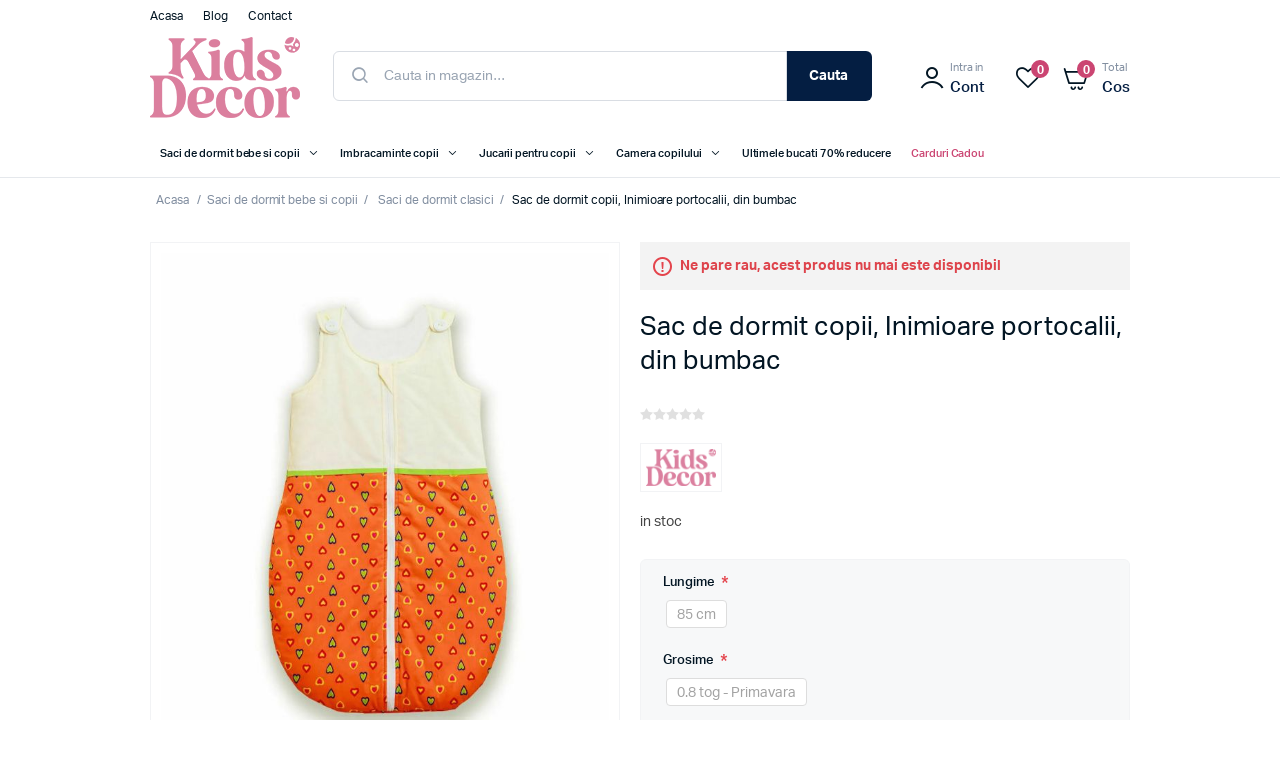

--- FILE ---
content_type: text/html; charset=utf-8
request_url: https://www.kidsdecor.ro/sac-de-dormit-copii-inimioare-portocalii-din-bumbac
body_size: 15750
content:
<!DOCTYPE html><html lang=ro class=html-product-details-page><head><title>Kids Decor. Sac de dormit copii, Inimioare portocalii, din bumbac</title><meta charset=UTF-8><meta name=description content="Consulta &lt;a href=&#34;#quickTabs&#34; style=&#34;color:#DB7E9E; font-weight:600;&#34;>Ghidul de marimi&lt;/a>"><meta name=keywords content="Sac de dormit copii,Inimioare portocalii,din bumbac"><meta name=generator content=nopCommerce><meta name=viewport content="width=device-width, initial-scale=1"><meta name=google-site-verification content=o2LfSWogtr4erw5ZGiPHaeVQsOwLroyryUw2EW9HNr0><style>.mega-menu>li.sales>a span,.mega-menu-responsive>li.sales>a span{color:#cb4572}.html-opc-page .available-addresses .info{display:none}.attributes dt,.attribute-label{white-space:unset !important}.attributes dd input[type="text"]{background-color:#fff;border-radius:3px}</style><meta property=og:type content=product><meta property=og:title content="Sac de dormit copii, Inimioare portocalii, din bumbac"><meta property=og:description content="Consulta Ghidul de marimi"><meta property=og:image content=https://www.kidsdecor.ro/images/thumbs/0011350_sac-de-dormit-copii-inimioare-portocalii-din-bumbac_750.jpeg><meta property=og:image:url content=https://www.kidsdecor.ro/images/thumbs/0011350_sac-de-dormit-copii-inimioare-portocalii-din-bumbac_750.jpeg><meta property=og:url content=https://www.kidsdecor.ro/sac-de-dormit-copii-inimioare-portocalii-din-bumbac><meta property=og:site_name content="Kids Decor"><meta property=twitter:card content=summary><meta property=twitter:site content="Kids Decor"><meta property=twitter:title content="Sac de dormit copii, Inimioare portocalii, din bumbac"><meta property=twitter:description content="Consulta Ghidul de marimi"><meta property=twitter:image content=https://www.kidsdecor.ro/images/thumbs/0011350_sac-de-dormit-copii-inimioare-portocalii-din-bumbac_750.jpeg><meta property=twitter:url content=https://www.kidsdecor.ro/sac-de-dormit-copii-inimioare-portocalii-din-bumbac><style>.product-details-page .full-description{display:none}.product-details-page .ui-tabs .full-description{display:block}.product-details-page .tabhead-full-description{display:none}.product-details-page .product-specs-box{display:none}.product-details-page .ui-tabs .product-specs-box{display:block}.product-details-page .ui-tabs .product-specs-box .title{display:none}.product-details-page .product-no-reviews,.product-details-page .product-review-links{display:none}</style><script async src=/Plugins/FoxNetSoft.GoogleAnalytics4/Scripts/GoogleAnalytics4.js></script><script>window.dataLayer=window.dataLayer||[];var GA4_productImpressions=GA4_productImpressions||[],GA4_productDetails=GA4_productDetails||[],GA4_cartproducts=GA4_cartproducts||[],GA4_wishlistproducts=GA4_wishlistproducts||[]</script><script>(function(n,t,i,r,u){n[r]=n[r]||[];n[r].push({"gtm.start":(new Date).getTime(),event:"gtm.js"});var e=t.getElementsByTagName(i)[0],f=t.createElement(i),o=r!="dataLayer"?"&l="+r:"";f.async=!0;f.src="https://www.googletagmanager.com/gtm.js?id="+u+o;e.parentNode.insertBefore(f,e)})(window,document,"script","dataLayer","G-QBTG4429Q3")</script><script>!function(n,t,i,r,u,f,e){n.fbq||(u=n.fbq=function(){u.callMethod?u.callMethod.apply(u,arguments):u.queue.push(arguments)},n._fbq||(n._fbq=u),u.push=u,u.loaded=!0,u.version="2.0",u.agent="plnopcommerce",u.queue=[],f=t.createElement(i),f.async=!0,f.src=r,e=t.getElementsByTagName(i)[0],e.parentNode.insertBefore(f,e))}(window,document,"script","https://connect.facebook.net/en_US/fbevents.js");fbq("init","475744237674034",{external_id:"a3ad8944-53d9-4bff-9651-5af18b536450"});fbq("track","PageView");fbq("track","ViewContent",{content_category:"Saci de dormit clasici",content_name:"Sac de dormit copii, Inimioare portocalii, din bumbac",content_type:"product",currency:"RON",value:164.72})</script><script async src="https://www.googletagmanager.com/gtag/js?id=UA-186940924-1"></script><script>function gtag(){dataLayer.push(arguments)}window.dataLayer=window.dataLayer||[];gtag("js",new Date);gtag("config","UA-186940924-1")</script><link href=/lib_npm/jquery-ui-dist/jquery-ui.min.css rel=stylesheet><link href=/Themes/KidsDecor/Content/css/styles.css rel=stylesheet><link href="/Themes/KidsDecor/Content/css/specific.css?v=1.29" rel=stylesheet><link href=/Themes/KidsDecor/Content/lib/owlcarousel/owl.theme.default.min.css rel=stylesheet><link href=/Themes/KidsDecor/Content/lib/owlcarousel/owl.carousel.min.css rel=stylesheet><link href=/Themes/KidsDecor/Content/lib/fancybox/jquery.fancybox.css rel=stylesheet><link href=/Themes/KidsDecor/Content/lib/slick-1.8.1/slick.css rel=stylesheet><link href=/Themes/KidsDecor/Content/lib/slick-1.8.1/slick-theme.css rel=stylesheet><link href=/Plugins/SevenSpikes.Nop.Plugins.NopQuickTabs/Themes/DefaultClean/Content/QuickTabs.css rel=stylesheet><link href=/Plugins/SevenSpikes.Nop.Plugins.JCarousel/Styles/slick.css rel=stylesheet><link href=/Plugins/SevenSpikes.Nop.Plugins.JCarousel/Themes/KidsDecor/Content/JCarousel.css rel=stylesheet><link href=/Plugins/SevenSpikes.Nop.Plugins.MegaMenu/Themes/KidsDecor/Content/MegaMenu.css rel=stylesheet><link href="/Plugins/SevenSpikes.Nop.Plugins.AjaxCart/Themes/KidsDecor/Content/ajaxCart.css?v=1.00" rel=stylesheet><link href=/Plugins/SevenSpikes.Nop.Plugins.ProductRibbons/Styles/Ribbons.common.css rel=stylesheet><link href=/Plugins/SevenSpikes.Nop.Plugins.ProductRibbons/Themes/DefaultClean/Content/Ribbons.css rel=stylesheet><link href=/Plugins/FoxNetSoft.ReviewRewards/Styles/styles.css rel=stylesheet><link href=/Plugins/SevenSpikes.Nop.Plugins.NewsletterPopup/Themes/KidsDecor/Content/NewsletterPopup.css rel=stylesheet><link rel=canonical href=https://www.kidsdecor.ro/sac-de-dormit-copii-inimioare-portocalii-din-bumbac><link rel=apple-touch-icon sizes=180x180 href="/icons/icons_0/apple-touch-icon.png?v=2"><link rel=icon type=image/png sizes=32x32 href="/icons/icons_0/favicon-32x32.png?v=2"><link rel=icon type=image/png sizes=16x16 href="/icons/icons_0/favicon-16x16.png?v=2"><link rel=manifest href="/icons/icons_0/site.webmanifest?v=2"><link rel=mask-icon href="/icons/icons_0/safari-pinned-tab.svg?v=2" color=#5bbad5><link rel="shortcut icon" href="/icons/icons_0/favicon.ico?v=2"><meta name=msapplication-TileColor content=#da532c><meta name=msapplication-config content="/icons/icons_0/browserconfig.xml?v=2"><meta name=theme-color content=#ffffff><body><noscript><iframe src="https://www.googletagmanager.com/ns.html?id=G-QBTG4429Q3" height=0 width=0 style=display:none;visibility:hidden></iframe></noscript><div class=ajax-loading-block-window style=display:none></div><div id=dialog-notifications-success title=Notificare style=display:none></div><div id=dialog-notifications-error title=Eroare style=display:none></div><div id=dialog-notifications-warning title=Avertizare style=display:none></div><div id=bar-notification class=bar-notification-container data-close=inchide></div><!--[if lte IE 8]><div style=clear:both;height:59px;text-align:center;position:relative><a href=http://www.microsoft.com/windows/internet-explorer/default.aspx target=_blank> <img src=/Themes/KidsDecor/Content/images/ie_warning.jpg height=42 width=820 alt="You are using an outdated browser. For a faster, safer browsing experience, upgrade for free today."> </a></div><![endif]--><div class=master-wrapper-page><div class=header><div class=header-upper><div class=header-selectors-wrapper></div><div class=menu-top-left><ul class=mega-menu data-isrtlenabled=false data-enableclickfordropdown=false><li><a href="/" title=Acasa><span> Acasa</span></a><li><a href=/blog title=Blog><span> Blog</span></a><li><a href=/contactus title=Contact><span> Contact</span></a></ul><ul class=mega-menu-responsive><li><a href="/" title=Acasa><span> Acasa</span></a><li><a href=/blog title=Blog><span> Blog</span></a><li><a href=/contactus title=Contact><span> Contact</span></a></ul></div></div><div class=header-lower><div id=menu-mobile data-sidebar-button><a class=ico-header-button> <i class=klbth-icon-menu></i> Meniu </a></div><div class=header-logo><a href="/"> <img alt="Kids Decor" src=https://www.kidsdecor.ro/images/thumbs/0012232_logo.png> </a></div><div class="search-box store-search-box"><form method=get id=small-search-box-form action=/search><input type=text class=search-box-text id=small-searchterms autocomplete=off name=q placeholder="Cauta in magazin..." aria-label="Search store"> <button type=submit class="button-1 search-box-button">Cauta</button></form></div><div class="header-links-wrapper desktop-header-links"><div class=header-links><ul><li class=mobile><a href="/" class=ico-home><div class=primary-text>Acasa</div></a><li class=mobile><a class=ico-search><div class=primary-text>Cauta</div></a><li><a href="/login?returnUrl=%2Fsac-de-dormit-copii-inimioare-portocalii-din-bumbac" class=ico-account><div class=sub-text>Intra in</div><div class=primary-text>Cont</div></a><li><a href=/wishlist class=ico-wishlist> <span style=display:none class="wishlist-label primary-text">Favorite</span> <span class=wishlist-qty>0</span> </a><li id=topcartlink><a href=/cart class=ico-cart> <span class=cart-label><div class=sub-text>Total</div><div id=1992 class="primary-text cart-total">Cos</div></span> <span class=cart-qty value=0>0</span> </a></ul></div><div id=flyout-cart class=flyout-cart><div class=mini-shopping-cart><div class=count>Nu aveti niciun articol in cosul de cumparaturi.</div></div></div></div><div class="header-links-wrapper mobile-header-links"><div class=header-links><ul><li class=mobile><a href="/" class=ico-home><div class=primary-text>Acasa</div></a><li class=mobile><a class=ico-search><div class=primary-text>Cauta</div></a><li><a href="/login?returnUrl=%2Fsac-de-dormit-copii-inimioare-portocalii-din-bumbac" class=ico-account><div class=sub-text>Intra in</div><div class=primary-text>Cont</div></a><li><a href=/wishlist class=ico-wishlist> <span style=display:none class="wishlist-label primary-text">Favorite</span> <span class=wishlist-qty>0</span> </a><li id=topcartlink><a href=/cart class=ico-cart> <span class=cart-label><div class=sub-text>Total</div><div id=1992 class="primary-text cart-total">Cos</div></span> <span class=cart-qty value=0>0</span> </a></ul></div></div></div><div class=overlay data-sidebar-overlay></div></div><aside data-sidebar class=master-menu><div class=header-menu-mobile><div class=html-widget><p><img src="/images/uploaded/0007961_logo negativ 3582-Copy-1.png" alt="" width=83 height=50></div><a id=close-menu-mobile data-sidebar-button> <i class=klbth-icon-cancel></i> </a></div><div class=master-wrapper-content><div class=ajaxCartInfo data-getajaxcartbuttonurl=/NopAjaxCart/GetAjaxCartButtonsAjax data-productpageaddtocartbuttonselector=.add-to-cart-button data-productboxaddtocartbuttonselector=.product-box-add-to-cart-button data-productboxproductitemelementselector=.product-item data-usenopnotification=False data-nopnotificationcartresource="Produsul a fost adaugat in &lt;a href=&#34;/cart&#34;> cosul de cumparaturi&lt;/a>" data-nopnotificationwishlistresource="Produsul a fost adaugat in &lt;a href=&#34;/wishlist&#34;> lista de dorinte&lt;/a>" data-enableonproductpage=True data-enableoncatalogpages=True data-minishoppingcartquatityformattingresource={0} data-miniwishlistquatityformattingresource={0} data-addtowishlistbuttonselector=button.add-to-wishlist-button></div><input id=addProductVariantToCartUrl name=addProductVariantToCartUrl type=hidden value=/AddProductFromProductDetailsPageToCartAjax> <input id=addProductToCartUrl name=addProductToCartUrl type=hidden value=/AddProductToCartAjax> <input id=miniShoppingCartUrl name=miniShoppingCartUrl type=hidden value=/MiniShoppingCart> <input id=flyoutShoppingCartUrl name=flyoutShoppingCartUrl type=hidden value=/NopAjaxCartFlyoutShoppingCart> <input id=checkProductAttributesUrl name=checkProductAttributesUrl type=hidden value=/CheckIfProductOrItsAssociatedProductsHasAttributes> <input id=getMiniProductDetailsViewUrl name=getMiniProductDetailsViewUrl type=hidden value=/GetMiniProductDetailsView> <input id=flyoutShoppingCartPanelSelector name=flyoutShoppingCartPanelSelector type=hidden value=#flyout-cart> <input id=shoppingCartMenuLinkSelector name=shoppingCartMenuLinkSelector type=hidden value=.cart-qty> <input id=wishlistMenuLinkSelector name=wishlistMenuLinkSelector type=hidden value=span.wishlist-qty><ul class="mega-menu static-menu" data-isrtlenabled=false data-enableclickfordropdown=false><li class=header-menu-item><a href=# title="Toate categoriile"><span> Toate categoriile</span></a><li class="has-sublist with-dropdown-in-grid"><a class=with-subcategories href=/saci-de-dormit-bebe-si-copii><span>Saci de dormit bebe si copii</span></a><div class="dropdown categories fullWidth boxes-6"><div class=row-wrapper><h3>Saci de dormit bebe si copii</h3><div class=row><div class=box><div class=picture-title-wrap><div class=title><a href=/saci-de-dormit-nou-nascuti-swaddle-first-sleep title="Saci de dormit nou-nascuti"><span>Saci de dormit nou-nascuti</span></a></div></div></div><div class=box><div class=picture-title-wrap><div class=title><a href=/saci-de-dormit-cu-picioruse title="Saci de dormit cu picioruse"><span>Saci de dormit cu picioruse</span></a></div></div></div><div class=box><div class=picture-title-wrap><div class=title><a href=/saci-de-dormit-clasici title="Saci de dormit clasici"><span>Saci de dormit clasici</span></a></div></div></div><div class=empty-box></div><div class=empty-box></div><div class=empty-box></div></div></div></div><li class="has-sublist with-dropdown-in-grid"><a class=with-subcategories href=/imbracaminte-copii-2><span>Imbracaminte copii</span></a><div class="dropdown categories fullWidth boxes-6"><div class=row-wrapper><h3>Imbracaminte copii</h3><div class=row><div class=box><div class=picture-title-wrap><div class=title><a href=/palarii-copii title="Palarii copii"><span>Palarii copii</span></a></div></div></div><div class=box><div class=picture-title-wrap><div class=title><a href=/caciuli-copii-si-bebelusi title="Caciuli copii si bebelusi"><span>Caciuli copii si bebelusi</span></a></div></div></div><div class=box><div class=picture-title-wrap><div class=title><a href=/fulare-tip-guler title="Fulare tip guler"><span>Fulare tip guler</span></a></div></div></div><div class=box><div class=picture-title-wrap><div class=title><a href=/camasi-baieti title="Camasi baieti"><span>Camasi baieti</span></a></div></div></div><div class=box><div class=picture-title-wrap><div class=title><a href=/fuste-fete-2 title="Fuste fete"><span>Fuste fete</span></a></div></div></div><div class=box><div class=picture-title-wrap><div class=title><a href=/pantaloni-scurti-copii-2 title="Pantaloni scurti copii"><span>Pantaloni scurti copii</span></a></div></div></div></div><div class=row><div class=box><div class=picture-title-wrap><div class=title><a href=/rochite-fete title="Rochite fete"><span>Rochite fete</span></a></div></div></div><div class=box><div class=picture-title-wrap><div class=title><a href=/salopete-copii title="Salopete copii"><span>Salopete copii</span></a></div></div></div><div class=box><div class=picture-title-wrap><div class=title><a href=/topuri-fetite title="Topuri fetite"><span>Topuri fetite</span></a></div></div></div><div class=box><div class=picture-title-wrap><div class=title><a href=/tricouri-copii-2 title="Tricouri copii"><span>Tricouri copii</span></a></div></div></div><div class=empty-box></div><div class=empty-box></div></div></div></div><li class="has-sublist with-dropdown-in-grid"><a class=with-subcategories href=/jucarii-pentru-copii><span>Jucarii pentru copii</span></a><div class="dropdown categories fullWidth boxes-6"><div class=row-wrapper><h3>Jucarii pentru copii</h3><div class=row><div class=box><div class=picture-title-wrap><div class=title><a href=/marsupii-2 title=Marsupii><span>Marsupii</span></a></div></div></div><div class=box><div class=picture-title-wrap><div class=title><a href=/genti title=Genti><span>Genti</span></a></div></div></div><div class=empty-box></div><div class=empty-box></div><div class=empty-box></div><div class=empty-box></div></div></div></div><li class="has-sublist with-dropdown-in-grid"><a class=with-subcategories href=/camera-copilului><span>Camera copilului</span></a><div class="dropdown categories fullWidth boxes-6"><div class=row-wrapper><h3>Camera copilului</h3><div class=row><div class=box><div class=picture-title-wrap><div class=title><a href=/patut-bebe title="Patut bebe"><span>Patut bebe</span></a></div></div></div><div class=box><div class=picture-title-wrap><div class=title><a href=/mobilier-bebelusi title="Mobilier bebelusi"><span>Mobilier bebelusi</span></a></div></div></div><div class=box><div class=picture-title-wrap><div class=title><a href=/comode-infasat title="Comode infasat"><span>Comode infasat</span></a></div></div></div><div class=box><div class=picture-title-wrap><div class=title><a href=/saltele-patut-copii title="Saltele patut copii"><span>Saltele patut copii</span></a></div></div></div><div class=box><div class=picture-title-wrap><div class=title><a href=/baby-nest title="Baby Nest"><span>Baby Nest</span></a></div></div></div><div class=box><div class=picture-title-wrap><div class=title><a href=/accesorii-mobilier title="Accesorii mobilier"><span>Accesorii mobilier</span></a></div></div></div></div><div class=row><div class=box><div class=picture-title-wrap><div class=title><a href=/scutece-muselina-si-finet-2 title="Scutece muselina si finet"><span>Scutece muselina si finet</span></a></div></div></div><div class=box><div class=picture-title-wrap><div class=title><a href=/lenjerii-si-huse-patut-2 title="Lenjerii si huse patut"><span>Lenjerii si huse patut</span></a></div></div></div><div class=box><div class=picture-title-wrap><div class=title><a href=/aparatori-patut title="Aparatori patut"><span>Aparatori patut</span></a></div></div></div><div class=box><div class=picture-title-wrap><div class=title><a href=/perne-pilote-si-pozitionatoare-bebe title="Perne, pilote si accesorii"><span>Perne, pilote si accesorii</span></a></div></div></div><div class=box><div class=picture-title-wrap><div class=title><a href=/paturici-bebe title="Paturici bebe"><span>Paturici bebe</span></a></div></div></div><div class=box><div class=picture-title-wrap><div class=title><a href=/cearceafuri-patut title="Cearceafuri patut"><span>Cearceafuri patut</span></a></div></div></div></div></div></div><li><a href=/ultimele-bucati title="Ultimele bucati 70% reducere"><span> Ultimele bucati 70% reducere</span></a><li class=sales><a href=/carduri-cadou title="Carduri Cadou"><span> Carduri Cadou</span></a><li class="blog-menu mobile-show delimeter"><a href=/blog title=Blog><span> Blog</span></a><li class="contact-menu mobile-show"><a href=/contactus title=Contact><span> Contact</span></a></ul><ul class="mega-menu-responsive static-menu"><li class=header-menu-item><a href=# title="Toate categoriile"><span> Toate categoriile</span></a><li class=has-sublist><a class=with-subcategories href=/saci-de-dormit-bebe-si-copii><span>Saci de dormit bebe si copii</span></a><div class=plus-button></div><div class=sublist-wrap><ul class=sublist><li class=back-button><span>Saci de dormit bebe si copii</span><li><a class=lastLevelCategory href=/saci-de-dormit-nou-nascuti-swaddle-first-sleep title="Saci de dormit nou-nascuti"><span>Saci de dormit nou-nascuti</span></a><li><a class=lastLevelCategory href=/saci-de-dormit-cu-picioruse title="Saci de dormit cu picioruse"><span>Saci de dormit cu picioruse</span></a><li><a class=lastLevelCategory href=/saci-de-dormit-clasici title="Saci de dormit clasici"><span>Saci de dormit clasici</span></a></ul></div><li class=has-sublist><a class=with-subcategories href=/imbracaminte-copii-2><span>Imbracaminte copii</span></a><div class=plus-button></div><div class=sublist-wrap><ul class=sublist><li class=back-button><span>Imbracaminte copii</span><li><a class=lastLevelCategory href=/palarii-copii title="Palarii copii"><span>Palarii copii</span></a><li><a class=lastLevelCategory href=/caciuli-copii-si-bebelusi title="Caciuli copii si bebelusi"><span>Caciuli copii si bebelusi</span></a><li><a class=lastLevelCategory href=/fulare-tip-guler title="Fulare tip guler"><span>Fulare tip guler</span></a><li><a class=lastLevelCategory href=/camasi-baieti title="Camasi baieti"><span>Camasi baieti</span></a><li><a class=lastLevelCategory href=/fuste-fete-2 title="Fuste fete"><span>Fuste fete</span></a><li><a class=lastLevelCategory href=/pantaloni-scurti-copii-2 title="Pantaloni scurti copii"><span>Pantaloni scurti copii</span></a><li><a class=lastLevelCategory href=/rochite-fete title="Rochite fete"><span>Rochite fete</span></a><li><a class=lastLevelCategory href=/salopete-copii title="Salopete copii"><span>Salopete copii</span></a><li><a class=lastLevelCategory href=/topuri-fetite title="Topuri fetite"><span>Topuri fetite</span></a><li><a class=lastLevelCategory href=/tricouri-copii-2 title="Tricouri copii"><span>Tricouri copii</span></a></ul></div><li class=has-sublist><a class=with-subcategories href=/jucarii-pentru-copii><span>Jucarii pentru copii</span></a><div class=plus-button></div><div class=sublist-wrap><ul class=sublist><li class=back-button><span>Jucarii pentru copii</span><li><a class=lastLevelCategory href=/marsupii-2 title=Marsupii><span>Marsupii</span></a><li><a class=lastLevelCategory href=/genti title=Genti><span>Genti</span></a></ul></div><li class=has-sublist><a class=with-subcategories href=/camera-copilului><span>Camera copilului</span></a><div class=plus-button></div><div class=sublist-wrap><ul class=sublist><li class=back-button><span>Camera copilului</span><li><a class=lastLevelCategory href=/patut-bebe title="Patut bebe"><span>Patut bebe</span></a><li><a class=lastLevelCategory href=/mobilier-bebelusi title="Mobilier bebelusi"><span>Mobilier bebelusi</span></a><li><a class=lastLevelCategory href=/comode-infasat title="Comode infasat"><span>Comode infasat</span></a><li><a class=lastLevelCategory href=/saltele-patut-copii title="Saltele patut copii"><span>Saltele patut copii</span></a><li><a class=lastLevelCategory href=/baby-nest title="Baby Nest"><span>Baby Nest</span></a><li><a class=lastLevelCategory href=/accesorii-mobilier title="Accesorii mobilier"><span>Accesorii mobilier</span></a><li><a class=lastLevelCategory href=/scutece-muselina-si-finet-2 title="Scutece muselina si finet"><span>Scutece muselina si finet</span></a><li><a class=lastLevelCategory href=/lenjerii-si-huse-patut-2 title="Lenjerii si huse patut"><span>Lenjerii si huse patut</span></a><li><a class=lastLevelCategory href=/aparatori-patut title="Aparatori patut"><span>Aparatori patut</span></a><li><a class=lastLevelCategory href=/perne-pilote-si-pozitionatoare-bebe title="Perne, pilote si accesorii"><span>Perne, pilote si accesorii</span></a><li><a class=lastLevelCategory href=/paturici-bebe title="Paturici bebe"><span>Paturici bebe</span></a><li><a class=lastLevelCategory href=/cearceafuri-patut title="Cearceafuri patut"><span>Cearceafuri patut</span></a></ul></div><li><a href=/ultimele-bucati title="Ultimele bucati 70% reducere"><span> Ultimele bucati 70% reducere</span></a><li class=sales><a href=/carduri-cadou title="Carduri Cadou"><span> Carduri Cadou</span></a><li class="blog-menu mobile-show delimeter"><a href=/blog title=Blog><span> Blog</span></a><li class="contact-menu mobile-show"><a href=/contactus title=Contact><span> Contact</span></a></ul><div id=product-ribbon-info data-productid=368 data-productboxselector=".product-item, .item-holder" data-productboxpicturecontainerselector=".picture, .item-picture" data-productpagepicturesparentcontainerselector=.product-essential data-productpagebugpicturecontainerselector=.pictures data-retrieveproductribbonsurl=/RetrieveProductRibbons></div></div></aside><div class=master-wrapper-content><div class=master-column-wrapper><div class=breadcrumb><ul itemscope itemtype=http://schema.org/BreadcrumbList><li><span> <a href="/"> <span>Acasa</span> </a> </span> <span class=delimiter>/</span><li itemprop=itemListElement itemscope itemtype=http://schema.org/ListItem><a href=/saci-de-dormit-bebe-si-copii itemprop=item> <span itemprop=name>Saci de dormit bebe si copii</span> </a> <span class=delimiter>/</span><meta itemprop=position content=1><li itemprop=itemListElement itemscope itemtype=http://schema.org/ListItem><a href=/saci-de-dormit-clasici itemprop=item> <span itemprop=name>Saci de dormit clasici</span> </a> <span class=delimiter>/</span><meta itemprop=position content=2><li itemprop=itemListElement itemscope itemtype=http://schema.org/ListItem><strong class=current-item itemprop=name>Sac de dormit copii, Inimioare portocalii, din bumbac</strong> <span itemprop=item itemscope itemtype=http://schema.org/Thing id=/sac-de-dormit-copii-inimioare-portocalii-din-bumbac> </span><meta itemprop=position content=3></ul></div><div class=center-1><div class="page product-details-page"><div class=page-body><script>window.dataLayer=window.dataLayer||[];var GA4_productImpressions=GA4_productImpressions||[],GA4_productDetails=GA4_productDetails||[];GA4_productDetails=[{item_name:"Sac de dormit copii, Inimioare portocalii, din bumbac",item_id:"368",price:"164.72",item_brand:"kidsdecor",item_category:"Saci de dormit clasici",productId:368}];dataLayer.push({event:"ga4_view_item",ecommerce:{currency:"RON",items:GA4_productDetails}})</script><form method=post id=product-details-form action=/sac-de-dormit-copii-inimioare-portocalii-din-bumbac><div itemscope itemtype=http://schema.org/Product><meta itemprop=name content="Sac de dormit copii, Inimioare portocalii, din bumbac"><meta itemprop=sku><meta itemprop=gtin><meta itemprop=mpn><meta itemprop=description content="Consulta &lt;a href=&#34;#quickTabs&#34; style=&#34;color:#DB7E9E; font-weight:600;&#34;>Ghidul de marimi&lt;/a>"><meta itemprop=image content=https://www.kidsdecor.ro/images/thumbs/0011350_sac-de-dormit-copii-inimioare-portocalii-din-bumbac_750.jpeg><meta itemprop=brand content=kidsdecor><div itemprop=offers itemscope itemtype=http://schema.org/Offer><meta itemprop=url content=https://www.kidsdecor.ro/sac-de-dormit-copii-inimioare-portocalii-din-bumbac><meta itemprop=price content=164.72><meta itemprop=priceCurrency content=RON><meta itemprop=priceValidUntil><meta itemprop=availability content=http://schema.org/OutOfStock></div><div itemprop=review itemscope itemtype=http://schema.org/Review><meta itemprop=author content=ALL><meta itemprop=url content=/productreviews/368></div></div><div data-productid=368><div class=product-essential><div class=gallery><div class=picture-gallery><div class=picture><div class=item><a data-fancybox=gallery href=https://www.kidsdecor.ro/images/thumbs/0011350_sac-de-dormit-copii-inimioare-portocalii-din-bumbac.jpeg alt="Imagine Sac de dormit copii, Inimioare portocalii, din bumbac" title="Imagine Sac de dormit copii, Inimioare portocalii, din bumbac"> <img src=https://www.kidsdecor.ro/images/thumbs/0011350_sac-de-dormit-copii-inimioare-portocalii-din-bumbac_750.jpeg alt="Imagine Sac de dormit copii, Inimioare portocalii, din bumbac" title="Imagine Sac de dormit copii, Inimioare portocalii, din bumbac" data-defaultsize=https://www.kidsdecor.ro/images/thumbs/0011350_sac-de-dormit-copii-inimioare-portocalii-din-bumbac.jpeg data-fullsize=https://www.kidsdecor.ro/images/thumbs/0011350_sac-de-dormit-copii-inimioare-portocalii-din-bumbac.jpeg> </a></div><div class=item><a data-fancybox=gallery href=https://www.kidsdecor.ro/images/thumbs/0000906_sac-de-dormit-copii-inimioare-portocalii-din-bumbac.jpeg alt="Imagine Sac de dormit copii, Inimioare portocalii, din bumbac" title="Imagine Sac de dormit copii, Inimioare portocalii, din bumbac"> <img src=https://www.kidsdecor.ro/images/thumbs/0000906_sac-de-dormit-copii-inimioare-portocalii-din-bumbac_750.jpeg alt="Imagine Sac de dormit copii, Inimioare portocalii, din bumbac" title="Imagine Sac de dormit copii, Inimioare portocalii, din bumbac" data-defaultsize=https://www.kidsdecor.ro/images/thumbs/0000906_sac-de-dormit-copii-inimioare-portocalii-din-bumbac.jpeg data-fullsize=https://www.kidsdecor.ro/images/thumbs/0000906_sac-de-dormit-copii-inimioare-portocalii-din-bumbac.jpeg> </a></div><div class=item><a data-fancybox=gallery href=https://www.kidsdecor.ro/images/thumbs/0000907_sac-de-dormit-copii-inimioare-portocalii-din-bumbac.jpeg alt="Imagine Sac de dormit copii, Inimioare portocalii, din bumbac" title="Imagine Sac de dormit copii, Inimioare portocalii, din bumbac"> <img src=https://www.kidsdecor.ro/images/thumbs/0000907_sac-de-dormit-copii-inimioare-portocalii-din-bumbac_750.jpeg alt="Imagine Sac de dormit copii, Inimioare portocalii, din bumbac" title="Imagine Sac de dormit copii, Inimioare portocalii, din bumbac" data-defaultsize=https://www.kidsdecor.ro/images/thumbs/0000907_sac-de-dormit-copii-inimioare-portocalii-din-bumbac.jpeg data-fullsize=https://www.kidsdecor.ro/images/thumbs/0000907_sac-de-dormit-copii-inimioare-portocalii-din-bumbac.jpeg> </a></div></div><div class=picture-thumbs><a class=thumb-item> <img src=https://www.kidsdecor.ro/images/thumbs/0011350_sac-de-dormit-copii-inimioare-portocalii-din-bumbac_100.jpeg alt="Imagine Sac de dormit copii, Inimioare portocalii, din bumbac" title="Imagine Sac de dormit copii, Inimioare portocalii, din bumbac" data-defaultsize=https://www.kidsdecor.ro/images/thumbs/0011350_sac-de-dormit-copii-inimioare-portocalii-din-bumbac_750.jpeg data-fullsize=https://www.kidsdecor.ro/images/thumbs/0011350_sac-de-dormit-copii-inimioare-portocalii-din-bumbac.jpeg> </a> <a class=thumb-item> <img src=https://www.kidsdecor.ro/images/thumbs/0000906_sac-de-dormit-copii-inimioare-portocalii-din-bumbac_100.jpeg alt="Imagine Sac de dormit copii, Inimioare portocalii, din bumbac" title="Imagine Sac de dormit copii, Inimioare portocalii, din bumbac" data-defaultsize=https://www.kidsdecor.ro/images/thumbs/0000906_sac-de-dormit-copii-inimioare-portocalii-din-bumbac_750.jpeg data-fullsize=https://www.kidsdecor.ro/images/thumbs/0000906_sac-de-dormit-copii-inimioare-portocalii-din-bumbac.jpeg> </a> <a class=thumb-item> <img src=https://www.kidsdecor.ro/images/thumbs/0000907_sac-de-dormit-copii-inimioare-portocalii-din-bumbac_100.jpeg alt="Imagine Sac de dormit copii, Inimioare portocalii, din bumbac" title="Imagine Sac de dormit copii, Inimioare portocalii, din bumbac" data-defaultsize=https://www.kidsdecor.ro/images/thumbs/0000907_sac-de-dormit-copii-inimioare-portocalii-din-bumbac_750.jpeg data-fullsize=https://www.kidsdecor.ro/images/thumbs/0000907_sac-de-dormit-copii-inimioare-portocalii-din-bumbac.jpeg> </a></div></div></div><div class=overview><div class=discontinued-product><h4>Ne pare rau, acest produs nu mai este disponibil</h4></div><div class=product-name><h1>Sac de dormit copii, Inimioare portocalii, din bumbac</h1></div><div class=additional-details><div class=sku style=display:none><span class=label>Cod produs:</span> <span class=value id=sku-368></span></div><div class=gtin style=display:none><span class=label>GTIN:</span> <span class=value id=gtin-368></span></div></div><div class=product-reviews-overview><div class=product-review-box><div class=rating><div style=width:0%></div></div></div><div class=product-no-reviews><a href=/productreviews/368>Fiti primul care recenzeaza produsul</a></div></div><div class=manufacturers><span class=value> <a href=/kidsdecor> <img src=https://www.kidsdecor.ro/images/thumbs/0012235_kidsdecor_70.png alt=kidsdecor title=kidsdecor> </a> </span></div><div class=availability><div class=stock><span class=value id=stock-availability-value-368>in stoc</span></div></div><div class=attributes><dl><dt id=product_attribute_label_112><label class=text-prompt> Lungime </label> <span class=required>*</span><dd id=product_attribute_input_112><ul data-attr=112 class=option-list><li data-attr-value=573><input id=product_attribute_112_573 type=radio name=product_attribute_112 value=573> <label for=product_attribute_112_573>85 cm</label></ul><dt id=product_attribute_label_113><label class=text-prompt> Grosime </label> <span class=required>*</span><dd id=product_attribute_input_113><ul data-attr=113 class=option-list><li data-attr-value=574><input id=product_attribute_113_574 type=radio name=product_attribute_113 value=574> <label for=product_attribute_113_574>0.8 tog - Primavara</label></ul></dl></div><div class=prices><div class=product-price><span id=price-value-368 class=price-value-368> 164,72 lei </span></div></div><div class=common-buttons><div class=product-info-top><div class=add-to-cart><div class=add-to-cart-panel><label class=qty-label for=addtocart_368_EnteredQuantity>Cant:</label><div class=qty-input-wrapper><i class=klbth-icon-minus></i> <input id=product_enteredQuantity_368 class=qty-input type=text aria-label="Enter a quantity" data-val=true data-val-required="The Cant field is required." name=addtocart_368.EnteredQuantity value=1> <i class=klbth-icon-plus></i></div><button type=button id=add-to-cart-button-368 class="button-1 add-to-cart-button" data-productid=368 onclick="return AjaxCart.addproducttocart_details(&#34;/addproducttocart/details/368/1&#34;,&#34;#product-details-form&#34;),!1">Adauga in cos</button></div></div><div class=overview-buttons><div class=add-to-wishlist><button type=button id=add-to-wishlist-button-368 class="button-2 add-to-wishlist-button" data-productid=368 onclick="return AjaxCart.addproducttocart_details(&#34;/addproducttocart/details/368/2&#34;,&#34;#product-details-form&#34;),!1">Favorite</button></div><div class=compare-products><button type=button class="button-2 add-to-compare-list-button" onclick="return AjaxCart.addproducttocomparelist(&#34;/compareproducts/add/368&#34;),!1">Compara</button></div></div></div></div><div class=short-description>Consulta <a href=#quickTabs style=color:#db7e9e;font-weight:600>Ghidul de marimi</a></div></div><div class=full-description><p style=text-align:justify><span style=color:#95a5a6><strong><span style=font-size:12pt>PENTRU SOMNUL DULCE AL COPILULUI TAU</span></strong></span><p style=text-align:justify><span style=font-size:12pt;color:#95a5a6>Inimoarele il inconjoara pe cel mic si il protejeaza cu caldura lor.</span><p style=text-align:justify>&nbsp;<p style=text-align:justify><span style=color:#95a5a6><span style=font-size:12pt>Sacii de dormit KidsDecor te ajuta </span><span style=font-size:16px>sa <strong>rezolvi o serie de probleme</strong></span><span style=font-size:16px> c</span><span style=font-size:12pt>u care se confrunta copiii la varste fragede:</span></span><p style=text-align:justify><span style=font-size:12pt;color:#95a5a6><strong>- SIGURANTA IN TIMPUL SOMNULUI -</strong> Elimina riscul ca cel mic sa se incurce in asternuturi sau sa se dezveleasca in timpul somnului. De aceea sacul de dormit este <strong>cea mai buna si sanatoasa alternativa</strong> la plapumioare sau paturici.</span><p style=text-align:justify><span style=font-size:12pt;color:#95a5a6><strong>- CONFORT TERMIC -</strong> Cu spatele si picioarele <strong>mereu acoperite, </strong>confortul termic al copilului este asigurat pe toata perioada somnului. Astfel, acesta nu mai este deranjat de fluctuatiile naturale de temperatura, reusind sa doarma linistit pana dimineata.&nbsp;</span><p style=text-align:justify><span style=font-size:12pt;color:#95a5a6><strong>- CONFORT EMOTIONAL - </strong>Ajuta copilul <strong>sa se simta in siguranta in conditii nefamiliare </strong>(vacante departe de casa, vizite prelungite….). De asemenea bebelusii care depasesc faza infasarii, pastreaza, datorita formei sacului, <strong>memoria senzoriala a protectiei din pantecul mamei, </strong>ceea ce ii ajuta sa se relaxeze mai usor la adormire.</span><p style=text-align:justify><span style=font-size:12pt;color:#95a5a6><strong>-CONFORT FIZIC - </strong>Partea de jos rotunjita, mai larga a sacilor de dormit ii permite copilului<strong> sa-si miste mai usor picioarele</strong> si sa se aseze intr-o pozitie comoda, indiferent de varsta.</span><p style=text-align:justify><span style=font-size:12pt;color:#95a5a6><strong>-ATASAMENT ARMONIOS -</strong> Culorile si designul imprimeurilor sunt atragatoare pentru cel mic. Modelele sunt universal <strong>iubite de copii, </strong>nefiind influentate de "trendurile" trecatoare din mass media. Astfel copiii se ataseaza de sacul de dormit pentru mai mult timp.&nbsp;</span><p style=text-align:justify>&nbsp;<p style=text-align:justify><span style=font-size:12pt;color:#95a5a6>Sacul de dormit <strong>este recomandat de consultanti de somn </strong>si de parinti pentru copii de la 0 luni la 4-5 ani.&nbsp;</span><p style=text-align:justify><span style=font-size:12pt;color:#95a5a6>&nbsp;</span><p style=text-align:justify><span style=color:#95a5a6><strong><span style=font-size:12pt>Sacul de dormit KidsDecor este confectionat din cele mai fine materiale:</span></strong></span><p style=text-align:justify><span style=color:#95a5a6><strong><span style=font-size:12pt>&nbsp;Bumbac natural 100%.</span></strong></span><p style=text-align:justify><span style=font-size:12pt;color:#95a5a6><strong>&nbsp;Vopselele testate conform Oeko-Tex Standard 100 </strong>(detectarea substantelor nocive in conformitate cu criteriile de cea mai inalta clasa de produse, si anume din clasa I textile pentru sugari si copii pana la varsta de trei ani).</span><p style=text-align:justify><span style=font-size:12pt;color:#95a5a6>In functie de grosimea aleasa (tog), sacul este umplut cu vatelina antialergica (polyester).</span><p style=text-align:justify><span style=font-size:12pt;color:#95a5a6>&nbsp;</span><p style=text-align:justify><span style=color:#95a5a6><strong><span style=font-size:12pt>Modalitatea de inchidere a sacului de dormit:</span></strong></span><p style=text-align:justify><span style=font-size:12pt;color:#95a5a6>&nbsp;De jos in sus cu <strong>fermoar pe mijloc.&nbsp;</strong></span><p style=text-align:justify><span style=font-size:12pt;color:#95a5a6>&nbsp;<strong>Protectia din partea de sus a fermoarului</strong> inlatura riscul de accidentare sau chiar de deschidere a sacului de dormit din partea celui mic.</span><p style=text-align:justify><span style=font-size:12pt;color:#95a5a6><strong>Pe umeri</strong> sacul de dormit se inchide cu nasturi.</span><p style=text-align:justify><span style=font-size:12pt;color:#95a5a6>&nbsp;</span><p style=text-align:justify><span style=color:#95a5a6><strong><span style=font-size:12pt>Intretinere usoara si rapida</span></strong></span><p style=text-align:justify><span style=font-size:12pt;color:#95a5a6>&nbsp;- Se poate spala in masina de spalat la temperaturi de <strong>40 °C,</strong></span><p style=text-align:justify><span style=font-size:12pt;color:#95a5a6>- Se poate stoarce in masina de spalat, la max 700 rpm,</span><p style=text-align:justify><span style=font-size:12pt;color:#95a5a6>&nbsp;- Se poate calca.</span><p style=text-align:justify><span style=color:#95a5a6><strong><span style=font-size:12pt>Produs fabricat in Romania, în atelierul nostru din Cluj-Napoca.&nbsp;</span></strong></span></div></div><div id=quickTabs class=productTabs data-ajaxenabled=false data-productreviewsaddnewurl=/ProductTab/ProductReviewsTabAddNew/368 data-productcontactusurl=/ProductTab/ProductContactUsTabAddNew/368 data-couldnotloadtaberrormessage="Couldn't load this tab."><div class=productTabs-header><ul><li><a href=#quickTab-7>Ghid marimi </a><li><a href=#quickTab-description>Descriere</a><li><a href=#quickTab-specifications>Specificatii</a><li><a href=#quickTab-reviews>Recenzii</a></ul></div><div class=productTabs-body><div id=quickTab-7><div class=custom-tab><p><table style=border-collapse:collapse;width:99.8172% border=0><tbody><tr><td style="width:32.0398%;border:1px solid #eee;margin:10px"><img src="/images/uploaded/pasul 1 CLASIC.jpg" alt="" width=100%><td style="width:32.0398%;border:1px solid #eee;margin:10px"><img src="/images/uploaded/pasul 2 clasic.jpg" alt="" width=100%><tr><td style="width:32.0398%;border:1px solid #eee;margin:10px"><img src="/images/uploaded/pasul 3 clasic.jpg" alt="" width=100%><td style="width:32.0398%;border:1px solid #eee;margin:10px"><img src="/images/uploaded/pasul 4 clasic.jpg" alt="" width=100%></table><p><p></div></div><div id=quickTab-description><div class=full-description><p style=text-align:justify><span style=color:#95a5a6><strong><span style=font-size:12pt>PENTRU SOMNUL DULCE AL COPILULUI TAU</span></strong></span><p style=text-align:justify><span style=font-size:12pt;color:#95a5a6>Inimoarele il inconjoara pe cel mic si il protejeaza cu caldura lor.</span><p style=text-align:justify>&nbsp;<p style=text-align:justify><span style=color:#95a5a6><span style=font-size:12pt>Sacii de dormit KidsDecor te ajuta </span><span style=font-size:16px>sa <strong>rezolvi o serie de probleme</strong></span><span style=font-size:16px> c</span><span style=font-size:12pt>u care se confrunta copiii la varste fragede:</span></span><p style=text-align:justify><span style=font-size:12pt;color:#95a5a6><strong>- SIGURANTA IN TIMPUL SOMNULUI -</strong> Elimina riscul ca cel mic sa se incurce in asternuturi sau sa se dezveleasca in timpul somnului. De aceea sacul de dormit este <strong>cea mai buna si sanatoasa alternativa</strong> la plapumioare sau paturici.</span><p style=text-align:justify><span style=font-size:12pt;color:#95a5a6><strong>- CONFORT TERMIC -</strong> Cu spatele si picioarele <strong>mereu acoperite, </strong>confortul termic al copilului este asigurat pe toata perioada somnului. Astfel, acesta nu mai este deranjat de fluctuatiile naturale de temperatura, reusind sa doarma linistit pana dimineata.&nbsp;</span><p style=text-align:justify><span style=font-size:12pt;color:#95a5a6><strong>- CONFORT EMOTIONAL - </strong>Ajuta copilul <strong>sa se simta in siguranta in conditii nefamiliare </strong>(vacante departe de casa, vizite prelungite….). De asemenea bebelusii care depasesc faza infasarii, pastreaza, datorita formei sacului, <strong>memoria senzoriala a protectiei din pantecul mamei, </strong>ceea ce ii ajuta sa se relaxeze mai usor la adormire.</span><p style=text-align:justify><span style=font-size:12pt;color:#95a5a6><strong>-CONFORT FIZIC - </strong>Partea de jos rotunjita, mai larga a sacilor de dormit ii permite copilului<strong> sa-si miste mai usor picioarele</strong> si sa se aseze intr-o pozitie comoda, indiferent de varsta.</span><p style=text-align:justify><span style=font-size:12pt;color:#95a5a6><strong>-ATASAMENT ARMONIOS -</strong> Culorile si designul imprimeurilor sunt atragatoare pentru cel mic. Modelele sunt universal <strong>iubite de copii, </strong>nefiind influentate de "trendurile" trecatoare din mass media. Astfel copiii se ataseaza de sacul de dormit pentru mai mult timp.&nbsp;</span><p style=text-align:justify>&nbsp;<p style=text-align:justify><span style=font-size:12pt;color:#95a5a6>Sacul de dormit <strong>este recomandat de consultanti de somn </strong>si de parinti pentru copii de la 0 luni la 4-5 ani.&nbsp;</span><p style=text-align:justify><span style=font-size:12pt;color:#95a5a6>&nbsp;</span><p style=text-align:justify><span style=color:#95a5a6><strong><span style=font-size:12pt>Sacul de dormit KidsDecor este confectionat din cele mai fine materiale:</span></strong></span><p style=text-align:justify><span style=color:#95a5a6><strong><span style=font-size:12pt>&nbsp;Bumbac natural 100%.</span></strong></span><p style=text-align:justify><span style=font-size:12pt;color:#95a5a6><strong>&nbsp;Vopselele testate conform Oeko-Tex Standard 100 </strong>(detectarea substantelor nocive in conformitate cu criteriile de cea mai inalta clasa de produse, si anume din clasa I textile pentru sugari si copii pana la varsta de trei ani).</span><p style=text-align:justify><span style=font-size:12pt;color:#95a5a6>In functie de grosimea aleasa (tog), sacul este umplut cu vatelina antialergica (polyester).</span><p style=text-align:justify><span style=font-size:12pt;color:#95a5a6>&nbsp;</span><p style=text-align:justify><span style=color:#95a5a6><strong><span style=font-size:12pt>Modalitatea de inchidere a sacului de dormit:</span></strong></span><p style=text-align:justify><span style=font-size:12pt;color:#95a5a6>&nbsp;De jos in sus cu <strong>fermoar pe mijloc.&nbsp;</strong></span><p style=text-align:justify><span style=font-size:12pt;color:#95a5a6>&nbsp;<strong>Protectia din partea de sus a fermoarului</strong> inlatura riscul de accidentare sau chiar de deschidere a sacului de dormit din partea celui mic.</span><p style=text-align:justify><span style=font-size:12pt;color:#95a5a6><strong>Pe umeri</strong> sacul de dormit se inchide cu nasturi.</span><p style=text-align:justify><span style=font-size:12pt;color:#95a5a6>&nbsp;</span><p style=text-align:justify><span style=color:#95a5a6><strong><span style=font-size:12pt>Intretinere usoara si rapida</span></strong></span><p style=text-align:justify><span style=font-size:12pt;color:#95a5a6>&nbsp;- Se poate spala in masina de spalat la temperaturi de <strong>40 °C,</strong></span><p style=text-align:justify><span style=font-size:12pt;color:#95a5a6>- Se poate stoarce in masina de spalat, la max 700 rpm,</span><p style=text-align:justify><span style=font-size:12pt;color:#95a5a6>&nbsp;- Se poate calca.</span><p style=text-align:justify><span style=color:#95a5a6><strong><span style=font-size:12pt>Produs fabricat in Romania, în atelierul nostru din Cluj-Napoca.&nbsp;</span></strong></span></div></div><div id=quickTab-specifications><div class=product-specs-box><div class=title><strong>Specificatii produse</strong></div><div class=table-wrapper><table class=data-table><thead><tr class=hidden-row><th width=25%><span>Denumire caracteristica</span><th><span>Valoarea</span><tbody><tr class=odd><td class=spec-name>Gen<td class=spec-value>Fete<tr class=even><td class=spec-name>Inchidere produs<td class=spec-value>Fermoar frontal<tr class=odd><td class=spec-name>Inchidere pe umeri<td class=spec-value>Nasturi<tr class=even><td class=spec-name>Material tesatura<td class=spec-value>Bumbac<tr class=odd><td class=spec-name>Imprimeu<td class=spec-value>Inimioare<tr class=even><td class=spec-name>Culoare<td class=spec-value>Alb,&nbsp;Portocaliu<tr class=odd><td class=spec-name>Reducere<td class=spec-value>80</table></div></div></div><div id=quickTab-reviews><div id=updateTargetId class=product-reviews-page><div class=write-review id=review-form><div class=title><strong>Scrieti recenzia dvs</strong></div><div class="message-error validation-summary-errors"><ul><li>Produsul poate primi o recenzie numai dupa cumparare<li>Numai clientii inregistrati pot scrie recenzii</ul></div><div class=form-fields><div class=inputs><label for=AddProductReview_Title>Titlu recenzie:</label> <input class=review-title type=text id=AddProductReview_Title name=AddProductReview.Title disabled> <span class=required>*</span> <span class=field-validation-valid data-valmsg-for=AddProductReview.Title data-valmsg-replace=true></span></div><div class=inputs><label for=AddProductReview_ReviewText>Continutul recenziei:</label> <textarea class=review-text id=AddProductReview_ReviewText name=AddProductReview.ReviewText disabled></textarea> <span class=required>*</span> <span class=field-validation-valid data-valmsg-for=AddProductReview.ReviewText data-valmsg-replace=true></span></div><div class=review-rating><div class=name-description><label for=AddProductReview_Rating>Evaluare:</label></div><div class=rating-wrapper><div class="label first">Rau</div><div class=rating-options><input value=1 value=1 type=radio type=radio id=addproductrating_1 aria-label=Rau data-val=true data-val-required="The Evaluare field is required." name=AddProductReview.Rating> <input value=2 value=2 type=radio type=radio id=addproductrating_2 aria-label="2 stele" name=AddProductReview.Rating> <input value=3 value=3 type=radio type=radio id=addproductrating_3 aria-label="3 stele" name=AddProductReview.Rating> <input value=4 value=4 type=radio type=radio id=addproductrating_4 aria-label="4 stele" name=AddProductReview.Rating> <input value=5 value=5 type=radio type=radio id=addproductrating_5 aria-label="5 stele" checked name=AddProductReview.Rating></div><div class="label last">5 stele</div></div></div><div class=captcha-box><script>var onloadCallbackcaptcha_2015176927=function(){grecaptcha.render("captcha_2015176927",{sitekey:"6LcKhuQZAAAAAI_ghJqJnjOT8CEKvclrgRweiReK",theme:"light"})}</script><div id=captcha_2015176927></div><script async defer src="https://www.google.com/recaptcha/api.js?onload=onloadCallbackcaptcha_2015176927&amp;render=explicit&amp;hl=ro"></script></div></div><div class=buttons><button type=button id=add-review disabled name=add-review class="button-1 write-product-review-button">Trimite recenzia</button></div></div></div></div></div></div><div class=product-collateral><div class=product-specs-box><div class=title><strong>Specificatii produse</strong></div><div class=table-wrapper><table class=data-table><thead><tr class=hidden-row><th width=25%><span>Denumire caracteristica</span><th><span>Valoarea</span><tbody><tr class=odd><td class=spec-name>Gen<td class=spec-value>Fete<tr class=even><td class=spec-name>Inchidere produs<td class=spec-value>Fermoar frontal<tr class=odd><td class=spec-name>Inchidere pe umeri<td class=spec-value>Nasturi<tr class=even><td class=spec-name>Material tesatura<td class=spec-value>Bumbac<tr class=odd><td class=spec-name>Imprimeu<td class=spec-value>Inimioare<tr class=even><td class=spec-name>Culoare<td class=spec-value>Alb,&nbsp;Portocaliu<tr class=odd><td class=spec-name>Reducere<td class=spec-value>80</table></div></div></div></div><input name=__RequestVerificationToken type=hidden value=CfDJ8Ddq6FvNEYpMnFycLcO9j2swIz34ND-pSyHeYtT8a2uWK2sbY6GR3N4UufNO_j9t8Z5Fec_Bgm4XYrssNt1EKeB_rKEckaL9_yG7K_sfOpkYumAxY2PXQLaJwsqYTSJkhdrGKFTyh_uUtexbrVt6_e0></form><div id=jcarousel-5-165 class=jCarouselMainWrapper><div class="nop-jcarousel product-grid"><div class="title carousel-title"><strong>Produse recomandate</strong></div><div class="slick-carousel item-grid" data-slick="{&#34;rtl&#34;:false,&#34;infinite&#34;:true,&#34;slidesToScroll&#34;:1,&#34;dots&#34;:false,&#34;speed&#34;:0,&#34;autoplay&#34;:false,&#34;autoplaySpeed&#34;:0,&#34;arrows&#34;:true,&#34;appendArrows&#34;:&#34;#jcarousel-5-165 .carousel-title&#34;,&#34;cssEase&#34;:&#34;linear&#34;,&#34;respondTo&#34;:&#34;slider&#34;,&#34;edgeFriction&#34;:0.05,&#34;initialSlide&#34;:0,&#34;pauseOnHover&#34;:true,&#34;draggable&#34;:false,&#34;prevArrow&#34;:&#34;&lt;button type=\&#34;button\&#34; data-role=\&#34;none\&#34; class=\&#34;slick-prev\&#34; aria-label=\&#34;Previous\&#34; tabindex=\&#34;0\&#34; role=\&#34;button\&#34;>Previous&lt;/button>&#34;,&#34;nextArrow&#34;:&#34;&lt;button type=\&#34;button\&#34; data-role=\&#34;none\&#34; class=\&#34;slick-next\&#34; aria-label=\&#34;Next\&#34; tabindex=\&#34;0\&#34; role=\&#34;button\&#34;>Next&lt;/button>&#34;,&#34;responsive&#34;:[{&#34;breakpoint&#34;:10000,&#34;settings&#34;:{&#34;slidesToShow&#34;:4}},{&#34;breakpoint&#34;:876,&#34;settings&#34;:{&#34;slidesToShow&#34;:3}},{&#34;breakpoint&#34;:648,&#34;settings&#34;:{&#34;slidesToShow&#34;:2}},{&#34;breakpoint&#34;:480,&#34;settings&#34;:{&#34;slidesToShow&#34;:1}}],&#34;lazyLoad&#34;:&#34;ondemand&#34;}" data-numberofvisibleitems=4><div class=carousel-item><div class=item-box><div class=product-item data-productid=2656><div class=picture><a href=/set-protectii-patut-sweet-dreams-din-bumbac title="Arata detalii pentru Set protectii patut Sweet Dreams, din bumbac"> <img alt="Imagine Set protectii patut Sweet Dreams, din bumbac" src=https://www.kidsdecor.ro/images/thumbs/0012430_set-protectii-patut-sweet-dreams-din-bumbac_528.jpeg title="Arata detalii pentru Set protectii patut Sweet Dreams, din bumbac"> </a></div><div class=details><h2 class=product-title><a href=/set-protectii-patut-sweet-dreams-din-bumbac>Set protectii patut Sweet Dreams, din bumbac</a></h2><div class=product-rating-box title="0 recenzii"><div class=rating><div style=width:0%></div></div></div><div class=description></div><div class=add-info><div class=prices><span class="price base-price">229,80 lei</span></div><div class=buttons><button type=button class="button-2 product-box-add-to-cart-button" onclick="return AjaxCart.addproducttocart_catalog(&#34;/addproducttocart/catalog/2656/1/1&#34;),!1">Adauga in cos</button></div></div><div class=product-buttons><button type=button class="button-2 add-to-wishlist-button" title="Adauga la favorite" onclick="return AjaxCart.addproducttocart_catalog(&#34;/addproducttocart/catalog/2656/2/1&#34;),!1">Adauga la favorite</button> <button type=button class="button-2 add-to-compare-list-button" title="Adauga pentru comparatie" onclick="return AjaxCart.addproducttocomparelist(&#34;/compareproducts/add/2656&#34;),!1">Adauga pentru comparatie</button><script>var GA4_productImpressions,ga4_product_impression_2656;window.dataLayer=window.dataLayer||[];GA4_productImpressions=GA4_productImpressions||[];typeof ga4_product_impression_2656=="undefined"&&(ga4_product_impression_2656={item_name:"Set protectii patut Sweet Dreams, din bumbac",item_id:"2656",price:"229.80",item_brand:"kidsdecor",item_category:"Aparatori patut",productId:2656},dataLayer.push({event:"ga4_view_item_list",ecommerce:{currency:"RON",items:ga4_product_impression_2656}}),GA4_productImpressions.push(ga4_product_impression_2656))</script></div></div></div></div></div><div class=carousel-item><div class=item-box><div class=product-item data-productid=2228><div class=picture><a href=/paturica-summer-toffee-din-muselina title="Arata detalii pentru Paturica Summer Toffee, din Muselina"> <img alt="Imagine Paturica Summer Toffee, din Muselina" src=https://www.kidsdecor.ro/images/thumbs/0012461_paturica-summer-toffee-din-muselina_528.jpeg title="Arata detalii pentru Paturica Summer Toffee, din Muselina"> </a></div><div class=details><h2 class=product-title><a href=/paturica-summer-toffee-din-muselina>Paturica Summer Toffee, din Muselina</a></h2><div class=product-rating-box title="0 recenzii"><div class=rating><div style=width:0%></div></div></div><div class=description></div><div class=add-info><div class=prices><span class="price base-price">143,63 lei</span></div><div class=buttons><button type=button class="button-2 product-box-add-to-cart-button" onclick="return AjaxCart.addproducttocart_catalog(&#34;/addproducttocart/catalog/2228/1/1&#34;),!1">Adauga in cos</button></div></div><div class=product-buttons><button type=button class="button-2 add-to-wishlist-button" title="Adauga la favorite" onclick="return AjaxCart.addproducttocart_catalog(&#34;/addproducttocart/catalog/2228/2/1&#34;),!1">Adauga la favorite</button> <button type=button class="button-2 add-to-compare-list-button" title="Adauga pentru comparatie" onclick="return AjaxCart.addproducttocomparelist(&#34;/compareproducts/add/2228&#34;),!1">Adauga pentru comparatie</button><script>var GA4_productImpressions,ga4_product_impression_2228;window.dataLayer=window.dataLayer||[];GA4_productImpressions=GA4_productImpressions||[];typeof ga4_product_impression_2228=="undefined"&&(ga4_product_impression_2228={item_name:"Paturica Summer Toffee, din Muselina",item_id:"2228",price:"143.63",item_brand:"kidsdecor",item_category:"Paturici bebe",productId:2228},dataLayer.push({event:"ga4_view_item_list",ecommerce:{currency:"RON",items:ga4_product_impression_2228}}),GA4_productImpressions.push(ga4_product_impression_2228))</script></div></div></div></div></div><div class=carousel-item><div class=item-box><div class=product-item data-productid=2651><div class=picture><a href=/patut-bebelusi-lemn-masiv-susy-cu-balansoar title="Arata detalii pentru Patut bebelusi lemn masiv SUSY cu balansoar"> <img alt="Imagine Patut bebelusi lemn masiv SUSY cu balansoar" src=https://www.kidsdecor.ro/images/thumbs/0012410_patut-bebelusi-lemn-masiv-susy-cu-balansoar_528.jpeg title="Arata detalii pentru Patut bebelusi lemn masiv SUSY cu balansoar"> </a></div><div class=details><h2 class=product-title><a href=/patut-bebelusi-lemn-masiv-susy-cu-balansoar>Patut bebelusi lemn masiv SUSY cu balansoar</a></h2><div class=product-rating-box title="0 recenzii"><div class=rating><div style=width:0%></div></div></div><div class=description></div><div class=add-info><div class=prices><span class="price old-price">2.399,66 lei</span> <span class="price actual-price">2.053,95 lei</span></div><div class=buttons><button type=button class="button-2 product-box-add-to-cart-button" onclick="return AjaxCart.addproducttocart_catalog(&#34;/addproducttocart/catalog/2651/1/1&#34;),!1">Adauga in cos</button></div></div><div class=product-buttons><button type=button class="button-2 add-to-wishlist-button" title="Adauga la favorite" onclick="return AjaxCart.addproducttocart_catalog(&#34;/addproducttocart/catalog/2651/2/1&#34;),!1">Adauga la favorite</button> <button type=button class="button-2 add-to-compare-list-button" title="Adauga pentru comparatie" onclick="return AjaxCart.addproducttocomparelist(&#34;/compareproducts/add/2651&#34;),!1">Adauga pentru comparatie</button><script>var GA4_productImpressions,ga4_product_impression_2651;window.dataLayer=window.dataLayer||[];GA4_productImpressions=GA4_productImpressions||[];typeof ga4_product_impression_2651=="undefined"&&(ga4_product_impression_2651={item_name:"Patut bebelusi lemn masiv SUSY cu balansoar",item_id:"2651",price:"2053.95",item_category:"Patut bebe",productId:2651},dataLayer.push({event:"ga4_view_item_list",ecommerce:{currency:"RON",items:ga4_product_impression_2651}}),GA4_productImpressions.push(ga4_product_impression_2651))</script></div></div></div></div></div><div class=carousel-item><div class=item-box><div class=product-item data-productid=1191><div class=picture><a href=/cearceaf-lumea-stelutelor-colorate-cu-elastic-din-bumbac title="Arata detalii pentru Cearceaf Lumea stelutelor colorate, cu elastic, din bumbac"> <img alt="Imagine Cearceaf Lumea stelutelor colorate, cu elastic, din bumbac" src=https://www.kidsdecor.ro/images/thumbs/0003070_cearceaf-lumea-stelutelor-colorate-cu-elastic-din-bumbac_528.jpeg title="Arata detalii pentru Cearceaf Lumea stelutelor colorate, cu elastic, din bumbac"> </a></div><div class=details><h2 class=product-title><a href=/cearceaf-lumea-stelutelor-colorate-cu-elastic-din-bumbac>Cearceaf Lumea stelutelor colorate, cu elastic, din bumbac</a></h2><div class=product-rating-box title="0 recenzii"><div class=rating><div style=width:0%></div></div></div><div class=description></div><div class=add-info><div class=prices><span class="price base-price">48,81 lei</span></div><div class=buttons><button type=button class="button-2 product-box-add-to-cart-button" onclick="return AjaxCart.addproducttocart_catalog(&#34;/addproducttocart/catalog/1191/1/1&#34;),!1">Adauga in cos</button></div></div><div class=product-buttons><button type=button class="button-2 add-to-wishlist-button" title="Adauga la favorite" onclick="return AjaxCart.addproducttocart_catalog(&#34;/addproducttocart/catalog/1191/2/1&#34;),!1">Adauga la favorite</button> <button type=button class="button-2 add-to-compare-list-button" title="Adauga pentru comparatie" onclick="return AjaxCart.addproducttocomparelist(&#34;/compareproducts/add/1191&#34;),!1">Adauga pentru comparatie</button><script>var GA4_productImpressions,ga4_product_impression_1191;window.dataLayer=window.dataLayer||[];GA4_productImpressions=GA4_productImpressions||[];typeof ga4_product_impression_1191=="undefined"&&(ga4_product_impression_1191={item_name:"Cearceaf Lumea stelutelor colorate, cu elastic, din bumbac",item_id:"1191",price:"48.81",item_brand:"kidsdecor",item_category:"Cearceafuri patut",productId:1191},dataLayer.push({event:"ga4_view_item_list",ecommerce:{currency:"RON",items:ga4_product_impression_1191}}),GA4_productImpressions.push(ga4_product_impression_1191))</script></div></div></div></div></div><div class=carousel-item><div class=item-box><div class=product-item data-productid=511><div class=picture><a href=/protectie-impermeabila-cu-elastic-pentru-saltea title="Arata detalii pentru Protectie impermeabila, cu elastic, pentru saltea"> <img alt="Imagine Protectie impermeabila, cu elastic, pentru saltea" src=https://www.kidsdecor.ro/images/thumbs/0005701_protectie-impermeabila-cu-elastic-pentru-saltea_528.jpeg title="Arata detalii pentru Protectie impermeabila, cu elastic, pentru saltea"> </a></div><div class=details><h2 class=product-title><a href=/protectie-impermeabila-cu-elastic-pentru-saltea>Protectie impermeabila, cu elastic, pentru saltea</a></h2><div class=product-rating-box title="2 recenzii"><div class=rating><div style=width:100%></div></div></div><div class=description></div><div class=add-info><div class=prices><span class="price base-price">49,82 lei</span></div><div class=buttons><button type=button class="button-2 product-box-add-to-cart-button" onclick="return AjaxCart.addproducttocart_catalog(&#34;/addproducttocart/catalog/511/1/1&#34;),!1">Adauga in cos</button></div></div><div class=product-buttons><button type=button class="button-2 add-to-wishlist-button" title="Adauga la favorite" onclick="return AjaxCart.addproducttocart_catalog(&#34;/addproducttocart/catalog/511/2/1&#34;),!1">Adauga la favorite</button> <button type=button class="button-2 add-to-compare-list-button" title="Adauga pentru comparatie" onclick="return AjaxCart.addproducttocomparelist(&#34;/compareproducts/add/511&#34;),!1">Adauga pentru comparatie</button><script>var GA4_productImpressions,ga4_product_impression_511;window.dataLayer=window.dataLayer||[];GA4_productImpressions=GA4_productImpressions||[];typeof ga4_product_impression_511=="undefined"&&(ga4_product_impression_511={item_name:"Protectie impermeabila, cu elastic, pentru saltea",item_id:"511",price:"49.82",item_brand:"kidsdecor",item_category:"Cearceafuri patut",productId:511},dataLayer.push({event:"ga4_view_item_list",ecommerce:{currency:"RON",items:ga4_product_impression_511}}),GA4_productImpressions.push(ga4_product_impression_511))</script></div></div></div></div></div><div class=carousel-item><div class=item-box><div class=product-item data-productid=2561><div class=picture><a href=/caciula-green-stripes-cu-bordura-in-strat-dublu title="Arata detalii pentru Caciula Green Stripes, cu bordura, in strat dublu"> <img alt="Imagine Caciula Green Stripes, cu bordura, in strat dublu" src=https://www.kidsdecor.ro/images/thumbs/0012537_caciula-green-stripes-cu-bordura-in-strat-dublu_528.jpeg title="Arata detalii pentru Caciula Green Stripes, cu bordura, in strat dublu"> </a></div><div class=details><h2 class=product-title><a href=/caciula-green-stripes-cu-bordura-in-strat-dublu>Caciula Green Stripes, cu bordura, in strat dublu</a></h2><div class=product-rating-box title="0 recenzii"><div class=rating><div style=width:0%></div></div></div><div class=description>Consulta <a href=#quickTabs style=color:#db7e9e;font-weight:600>Ghidul de marimi</a></div><div class=add-info><div class=prices><span class="price base-price">40,67 lei</span></div><div class=buttons><button type=button class="button-2 product-box-add-to-cart-button" onclick="return AjaxCart.addproducttocart_catalog(&#34;/addproducttocart/catalog/2561/1/1&#34;),!1">Adauga in cos</button></div></div><div class=product-buttons><button type=button class="button-2 add-to-wishlist-button" title="Adauga la favorite" onclick="return AjaxCart.addproducttocart_catalog(&#34;/addproducttocart/catalog/2561/2/1&#34;),!1">Adauga la favorite</button> <button type=button class="button-2 add-to-compare-list-button" title="Adauga pentru comparatie" onclick="return AjaxCart.addproducttocomparelist(&#34;/compareproducts/add/2561&#34;),!1">Adauga pentru comparatie</button><script>var GA4_productImpressions,ga4_product_impression_2561;window.dataLayer=window.dataLayer||[];GA4_productImpressions=GA4_productImpressions||[];typeof ga4_product_impression_2561=="undefined"&&(ga4_product_impression_2561={item_name:"Caciula Green Stripes, cu bordura, in strat dublu",item_id:"2561",price:"40.67",item_brand:"kidsdecor",item_category:"Caciuli copii si bebelusi",productId:2561},dataLayer.push({event:"ga4_view_item_list",ecommerce:{currency:"RON",items:ga4_product_impression_2561}}),GA4_productImpressions.push(ga4_product_impression_2561))</script></div></div></div></div></div><div class=carousel-item><div class=item-box><div class=product-item data-productid=801><div class=picture><a href=/set-scutece-finet-bebelusi-alb title="Arata detalii pentru Set scutece finet bebelusi, alb"> <img alt="Imagine Set scutece finet bebelusi, alb" src=https://kidsdecor.ro/images/thumbs/0012165_set-scutece-finet-bebelusi-alb_528.jpeg title="Arata detalii pentru Set scutece finet bebelusi, alb"> </a></div><div class=details><h2 class=product-title><a href=/set-scutece-finet-bebelusi-alb>Set scutece finet bebelusi, alb</a></h2><div class=product-rating-box title="0 recenzii"><div class=rating><div style=width:0%></div></div></div><div class=description></div><div class=add-info><div class=prices><span class="price base-price">82,36 lei</span></div><div class=buttons><button type=button class="button-2 product-box-add-to-cart-button" onclick="return AjaxCart.addproducttocart_catalog(&#34;/addproducttocart/catalog/801/1/1&#34;),!1">Adauga in cos</button></div></div><div class=product-buttons><button type=button class="button-2 add-to-wishlist-button" title="Adauga la favorite" onclick="return AjaxCart.addproducttocart_catalog(&#34;/addproducttocart/catalog/801/2/1&#34;),!1">Adauga la favorite</button> <button type=button class="button-2 add-to-compare-list-button" title="Adauga pentru comparatie" onclick="return AjaxCart.addproducttocomparelist(&#34;/compareproducts/add/801&#34;),!1">Adauga pentru comparatie</button><script>var GA4_productImpressions,ga4_product_impression_801;window.dataLayer=window.dataLayer||[];GA4_productImpressions=GA4_productImpressions||[];typeof ga4_product_impression_801=="undefined"&&(ga4_product_impression_801={item_name:"Set scutece finet bebelusi, alb",item_id:"801",price:"82.36",item_brand:"kidsdecor",item_category:"Scutece muselina si finet",productId:801},dataLayer.push({event:"ga4_view_item_list",ecommerce:{currency:"RON",items:ga4_product_impression_801}}),GA4_productImpressions.push(ga4_product_impression_801))</script></div></div></div></div></div></div></div></div></div></div></div></div></div><div class=newsletter-wrapper><div class=master-wrapper-content><div class=html-widget><h3 class=entry-title>Fii primul care află noutățile!</h3><div class=entry-description><p>Abonează-te la newsletter și vei primi informații exclusive, oferte speciale și multe altele direct în inbox-ul tau.</div></div><div class=newsletter><div class=newsletter-subscribe id=newsletter-subscribe-block><div class=newsletter-email><input id=newsletter-email class=newsletter-subscribe-text placeholder="Introduceti e-mailul aici..." aria-label="Abonati-va la buletinul nostru" type=email name=NewsletterEmail> <button type=button id=newsletter-subscribe-button class="button-1 newsletter-subscribe-button">Abonare</button></div><div class=newsletter-validation><span id=subscribe-loading-progress style=display:none class=please-wait>Asteptati...</span> <span class=field-validation-valid data-valmsg-for=NewsletterEmail data-valmsg-replace=true></span></div></div><div class=newsletter-result id=newsletter-result-block></div></div></div></div><div class=footer><div class=footer-upper><div class="footer-block information"><div class=title><strong>Informatii</strong></div><ul class=list><li><a href=/sitemap>Harta site</a><li><a href=/anpc>A.N.P.C.</a><li><a href=/por-2014-2020>Despre POR 2014-2020</a><li><a href=/privacy-notice>Privacy notice</a><li><a href=/conditions-of-use>Termeni si conditii</a><li><a href=/about-us>About us</a><li><a href=/contactus>Contact</a></ul></div><div class="footer-block customer-service"><div class=title><strong>Serviciu clienti</strong></div><ul class=list><li><a href=/search>Cauta</a><li><a href=/blog>Blog</a><li><a href=/compareproducts>Lista produse de comparat</a><li><a href=/regulament-puncte-de-fidelitate>Regulament puncte de fidelitate</a><li><a href=/devino-partenerul-nostru>Devino partenerul nostru</a><li><a href=/cum-cumpar>Cum cumpar</a><li><a href=/conditii-de-retur>Conditii de retur</a><li><a href=/shipping>Informatii de livrare</a></ul></div><div class="footer-block my-account"><div class=title><strong>Contul meu</strong></div><ul class=list><li><a href=/customer/info>Cont</a><li><a href=/order/history>Comenzi</a><li><a href=/customer/addresses>Adresa</a><li><a href=/cart>Cos</a><li><a href=/wishlist>Favorite</a></ul></div><div class="footer-block follow-us"><a href="/"> <img alt="Kids Decor" src=https://www.kidsdecor.ro/images/thumbs/0012232_logo.png> </a><div class=social><br><ul class=networks><li class=facebook><a href=https://www.facebook.com/kidsdecorro target=_blank rel="noopener noreferrer"><i class=klbth-icon-facebook></i></a><li class=twitter><a href="https://www.instagram.com/kidsdecor.ro/" target=_blank rel="noopener noreferrer"><i class=klbth-icon-instagram></i></a><li class=youtube><a href=https://www.youtube.com/channel/UCr_DHLwNvxQE-GYRB6gXkyQ target=_blank rel="noopener noreferrer"><i class=klbth-icon-youtube></i></a></ul></div><div class=quick-info><div class=html-widget><ul class=list><li class="fas fa-location"><em style=font-style:normal><a href="https://www.google.com/maps/place/KidsDecor+System+SRL/@46.7908861,23.5857621,17z/data=!4m12!1m6!3m5!1s0x47490c3ba3b99409:0x485501c8188f1a80!2sKidsDecor+System+SRL!8m2!3d46.7909292!4d23.5879368!3m4!1s0x47490c3ba3b99409:0x485501c8188f1a80!8m2!3d46.7909292!4d23.5879368" target=_blank rel=noopener>Piata 1 Mai numarul 1-2, etaj 4; Cluj-Napoca</a></em><li class="fas fa-envelope"><em style=font-style:normal><a href="/cdn-cgi/l/email-protection#0a6965647e6b697e4a61636e796e6f696578247865"><span class="__cf_email__" data-cfemail="7c1f1312081d1f083c1715180f18191f130e520e13">[email&#160;protected]</span></a></em><li class="fas fa-mobile-alt"><em style=font-style:normal><a href=tel:+40722450015>(+40)722.450.015</a></em><li class="fas fa-program"><em style=font-style:normal>Program Showroom: L-V: 08:00 - 16:00</em></ul></div></div></div><div style="width:100%;display:inline-block;margin:20px auto;border-top:1px solid #e5e8ec;padding-top:20px"><div class=html-widget><p><a style=padding:5px href="https://anpc.ro/ce-este-sal/" target=_blank rel="noopener nofollow noreferrer"><img class="footer-badge badge_anpc_sal" src=https://anpc.ro/wp-content/uploads/2022/07/SAL-PICTOGRAMA.png alt="Solutionarea Alternativa a Litigiilor" width=auto height=50></a> <a style=padding:5px href="https://ec.europa.eu/consumers/odr/" target=_blank rel="noopener nofollow noreferrer"><img class="footer-badge badge_eu_sol" src=https://anpc.ro/wp-content/uploads/2022/08/pictogramaSOL.png alt="Solutionarea online a litigiilor" width=auto height=50></a><p>&nbsp;<div id=fe_logos><a href=https://www.gov.ro target=_blank rel=noopener><img style="display:inline;margin:0 5px" src=/images/uploaded/regio/GR.png alt="Guvernul Romaniei" width=15%></a> <a href="https://www.inforegio.ro/ro/" target=_blank rel=noopener><img style="display:inline;margin:0 5px" src=/images/uploaded/regio/R.png alt=Regio width=15%></a> <a href=https://european-union.europa.eu/index_ro target=_blank rel=noopener><img style="display:inline;margin:0 5px" src=/images/uploaded/regio/UE.png alt="Uniunea Europeana" width=15%></a> <a href="https://www.fonduri-ue.ro/" target=_blank rel=noopener><img style="display:inline;margin:0 5px" src=/images/uploaded/regio/IS.png alt="Instrumente Structurale" width=15%></a></div></div></div></div><div class=footer-lower><div class=master-wrapper-content><div class=footer-info><span class=footer-disclaimer>Copyright &copy; 2025 Kids Decor.Toate drepturile rezervate.</span></div><div class=footer-powered-by>SC KIDS DECOR SYSTEM SRL, CUI: 30182710, Reg. Com. J12/1275/2012</div></div></div></div><a id=button></a></div><div class=newsletter-subscribe-popup-overlay data-newslettersubscribeurl=/subscribenewsletter data-newsletterlognewslettergdprconsenturl=/NewsletterPopup/LogNewsletterGdprConsent data-showpopupdelay=30000 data-allowtounsubscribe=False data-popupopenerselector=#newsletter-subscribe-button><div class=newsletter-subscribe-popup style=background-image:url(https://www.kidsdecor.ro/images/thumbs/0012237_0011844_descărcare.png)><h3 class=newsletter-subscribe-popup-title><span>Bine ai venit !</span></h3><div class=newsletter-subscribe-description-wrapper><p class=newsletter-subscribe-popup-description>Pentru a incepe cu dreptul iti oferim <b>10% REDUCERE </b> la urmatoarea comanda plasata pe site !<br><br>1. Aboneaza-te la newsletter <br>2. Creaza cont pe site <br> 3. Foloseste codul <b>10OFF</b> in cosul de cumparaturi<br><br><small>*reducerea nu se aplica clientilor existenti</small></div><form><div class="newsletter-subscribe newsletter-subscribe-block"><div class=newsletter-email><input type=email id=newsletter-email-newsletter-plugin class=newsletter-subscribe-text placeholder="Introduceti e-mailul aici..." aria-label="Abonati-va la buletinul nostru"> <button type=button class="button-1 newsletter-subscribe-button"><span>Abonare</span></button></div><style>.consent-error{text-align:center;color:#f00;font-size:14px;margin:10px 0;display:none}</style><div class=consent-error>Please check the GDPR consent checkbox before continuing</div><div class=newsletter-validation><span style=display:none class="subscribe-loading-progress please-wait">Asteptati...</span> <span class=field-validation-valid data-valmsg-for=newsletter-email-newsletter-plugin data-valmsg-replace=true></span></div><div class="newsletter-result newsletter-result-block"></div></div></form><div class=newspetter-popup-inputs><div class=newsletter-gdpr-checkbox-content><input class=newsletter-gdpr-consent-checkbox type=checkbox id=newsletter_gdpr-notice-newsletter-plugin> <label for=newsletter_gdpr-notice-newsletter-plugin>Sunt de acord cu prelucrarea datelor mele in siguranta.</label></div><div class=newsletter-subscribe-checkbox-content><input class=newsletter-subscribe-popup-checkbox type=checkbox id=newsletter_do-not-show-newsletter-plugin checked> <label for=newsletter_do-not-show-newsletter-plugin>Nu-mi mai afisa acest mesaj</label></div></div><a class=close-popup href=#>Close</a></div></div><script data-cfasync="false" src="/cdn-cgi/scripts/5c5dd728/cloudflare-static/email-decode.min.js"></script><script>function deferjqueryloadingGoogleAnalytics4(){window.jQuery&&typeof $=="function"&&window.GoogleGA4Helper?(GoogleGA4Helper.Init("RON",!1),GoogleGA4Helper.Initialization()):setTimeout(function(){deferjqueryloadingGoogleAnalytics4()},300)}deferjqueryloadingGoogleAnalytics4()</script><script src=/lib_npm/jquery/jquery.min.js></script><script src=/lib_npm/jquery-validation/jquery.validate.min.js></script><script src=/lib_npm/jquery-validation-unobtrusive/jquery.validate.unobtrusive.min.js></script><script src=/lib_npm/jquery-ui-dist/jquery-ui.min.js></script><script src=/lib_npm/jquery-migrate/jquery-migrate.min.js></script><script src=/js/public.common.js></script><script src=/js/public.ajaxcart.js></script><script src=/js/public.countryselect.js></script><script src=/lib/kendo/2020.1.406/js/kendo.core.min.js></script><script src=/lib/kendo/2020.1.406/js/kendo.userevents.min.js></script><script src=/lib/kendo/2020.1.406/js/kendo.draganddrop.min.js></script><script src=/lib/kendo/2020.1.406/js/kendo.popup.min.js></script><script src=/lib/kendo/2020.1.406/js/kendo.window.min.js></script><script src=/Themes/KidsDecor/Content/lib/fancybox/jquery.fancybox.js></script><script src=/Themes/KidsDecor/Content/js/product.js></script><script src=/Themes/KidsDecor/Content/lib/slick-1.8.1/slick.min.js></script><script src=/Plugins/SevenSpikes.Nop.Plugins.NopQuickTabs/Scripts/ProductTabs.min.js></script><script src=/Plugins/SevenSpikes.Core/Scripts/sevenspikes.core.min.js></script><script src=/Plugins/SevenSpikes.Core/Scripts/swipeEvents.min.js></script><script src=/Plugins/SevenSpikes.Core/Scripts/slick-slider-1.6.0.min.js></script><script src=/Plugins/SevenSpikes.Nop.Plugins.JCarousel/Scripts/jCarousel.min.js></script><script src=/Plugins/SevenSpikes.Core/Scripts/perfect-scrollbar.min.js></script><script src=/Plugins/SevenSpikes.Nop.Plugins.MegaMenu/Scripts/MegaMenu.min.js></script><script src=/Plugins/SevenSpikes.Core/Scripts/jquery.json-2.4.min.js></script><script src=/Plugins/SevenSpikes.Nop.Plugins.AjaxCart/Scripts/AjaxCart.min.js></script><script src=/Plugins/SevenSpikes.Nop.Plugins.ProductRibbons/Scripts/ProductRibbons.min.js></script><script src=/Themes/KidsDecor/Content/js/site.js></script><script src=/Themes/KidsDecor/Content/lib/owlcarousel/owl.carousel.min.js></script><script src=/Plugins/SevenSpikes.Core/Scripts/cookiehelper.min.js></script><script src=/Plugins/SevenSpikes.Nop.Plugins.NewsletterPopup/Scripts/NewsletterPopup.min.js></script><script>Fancybox.bind('[data-fancybox="gallery"]',{Image:{zoom:!1}})</script><script>$(document).ready(function(){$(".picture-gallery .picture").slick({dots:!1,infinite:!1,arrows:!1,speed:300,slidesToShow:1,slidesToScroll:1,asNavFor:".picture-thumbs",responsive:[{breakpoint:1e3,settings:{dots:!0}}]});$(".picture-thumbs").slick({infinite:!1,arrows:!0,slidesToShow:6,slidesToScroll:1,asNavFor:".picture-gallery .picture",focusOnSelect:!0})})</script><script>$(document).ready(function(){showHideRadioQuantity("product_attribute_112")})</script><script>$(document).ready(function(){showHideRadioQuantity("product_attribute_113")})</script><script>function showHideDropdownQuantity(n){$("select[name="+n+"] > option").each(function(){$("#"+n+"_"+this.value+"_qty_box").hide()});$("#"+n+"_"+$("select[name="+n+"] > option:selected").val()+"_qty_box").css("display","inline-block")}function showHideRadioQuantity(n){$("input[name="+n+"]:radio").each(function(){$("#"+$(this).attr("id")+"_qty_box").hide()});$("#"+n+"_"+$("input[name="+n+"]:radio:checked").val()+"_qty_box").css("display","inline-block")}function showHideCheckboxQuantity(n){$("#"+n).is(":checked")?$("#"+n+"_qty_box").css("display","inline-block"):$("#"+n+"_qty_box").hide()}</script><script>function attribute_change_handler_368(){setTimeout(function(){$.ajax({cache:!1,url:"/OverridenShoppingCart/productdetails_attributechange?productId=368&validateAttributeConditions=False&loadPicture=True",data:$("#product-details-form").serialize(),type:"POST",success:function(n){var t;n.price&&$(".price-value-368").text(n.price);let i=document.getElementsByClassName("non-discounted-price");if(n.newOldPrice){if(i.length>0){let n=i[0];n.style.display="none"}let t=$("#old_product_price_value");if(!t.text()){let r=document.getElementsByClassName("prices")[0],t=document.createElement("div");t.className="old-product-price";let u=document.createElement("span");u.innerHTML="Pret vechi:";let i=document.createElement("span");i.id="old_product_price_value";i.innerHTML=n.newOldPrice;t.append(u);t.append(i);r.insertBefore(t,r.firstChild)}t.text(n.newOldPrice)}else{if(i.length>0){let n=i[0];n.style.display=""}let n=document.getElementsByClassName("old-product-price")[0];n&&n.remove()}if(n.basepricepangv?$("#base-price-pangv-368").text(n.basepricepangv):$("#base-price-pangv-368").hide(),n.sku?$("#sku-368").text(n.sku).parent(".sku").show():$("#sku-368").parent(".sku").hide(),n.mpn?$("#mpn-368").text(n.mpn).parent(".manufacturer-part-number").show():$("#mpn-368").parent(".manufacturer-part-number").hide(),n.gtin?$("#gtin-368").text(n.gtin).parent(".gtin").show():$("#gtin-368").parent(".gtin").hide(),n.stockAvailability&&$("#stock-availability-value-368").text(n.stockAvailability),n.enabledattributemappingids)for(t=0;t<n.enabledattributemappingids.length;t++)$("#product_attribute_label_"+n.enabledattributemappingids[t]).show(),$("#product_attribute_input_"+n.enabledattributemappingids[t]).show();if(n.disabledattributemappingids)for(t=0;t<n.disabledattributemappingids.length;t++)$("#product_attribute_label_"+n.disabledattributemappingids[t]).hide(),$("#product_attribute_input_"+n.disabledattributemappingids[t]).hide();n.pictureDefaultSizeUrl&&$("#main-product-img-368").attr("src",n.pictureDefaultSizeUrl);n.pictureFullSizeUrl&&$("#main-product-img-lightbox-anchor-368").attr("href",n.pictureFullSizeUrl);n.message&&alert(n.message);$(document).trigger({type:"product_attributes_changed",changedData:n})}})},0)}$(document).ready(function(){attribute_change_handler_368();$("#product_attribute_112_573").on("click",function(){attribute_change_handler_368()});$("#product_attribute_113_574").on("click",function(){attribute_change_handler_368()})})</script><script>$(document).ready(function(){$("#addtocart_368_EnteredQuantity").on("keydown",function(n){if(n.keyCode==13)return $("#add-to-cart-button-368").trigger("click"),!1});$(".qty-input-wrapper").on("click",".klbth-icon-minus",function(){$(this).siblings("input").val()>1&&$(this).siblings("input").val(+$(this).siblings("input").val()-1)}).on("click",".klbth-icon-plus",function(){$(this).siblings("input").val(+$(this).siblings("input").val()+1)});$("#product_enteredQuantity_368").on("input propertychange paste",function(){var n={productId:368,quantity:$("#product_enteredQuantity_368").val()};$(document).trigger({type:"product_quantity_changed",changedData:n})})})</script><script>$("#small-search-box-form").on("submit",function(n){$("#small-searchterms").val()==""&&(alert("Va rugam introduceti cateva cuvinte cheie pentru cautare"),$("#small-searchterms").focus(),n.preventDefault())})</script><script>$(document).ready(function(){var n,t;$("#small-searchterms").autocomplete({delay:500,minLength:3,source:"/catalog/searchtermautocomplete",appendTo:".search-box",select:function(n,t){return $("#small-searchterms").val(t.item.label),setLocation(t.item.producturl),!1},open:function(){n&&(t=document.getElementById("small-searchterms").value,$(".ui-autocomplete").append('<li class="ui-menu-item" role="presentation"><a href="/search?q='+t+'">Toate rezultatele...<\/a><\/li>'))}}).data("ui-autocomplete")._renderItem=function(t,i){var r=i.label;return n=i.showlinktoresultsearch,r=htmlEncode(r),$("<li><\/li>").data("item.autocomplete",i).append("<a><img src='"+i.productpictureurl+"'><span>"+r+"<\/span><\/a>").appendTo(t)}})</script><script>$(document).ready(function(){$(".header").on("mouseenter","#topcartlink",function(){$("#flyout-cart").addClass("active")});$(".header").on("mouseleave","#topcartlink",function(){$("#flyout-cart").removeClass("active")});$(".header").on("mouseenter","#flyout-cart",function(){$("#flyout-cart").addClass("active")});$(".header").on("mouseleave","#flyout-cart",function(){$("#flyout-cart").removeClass("active")})})</script><script>var localized_data={AjaxCartFailure:"Failed to add the product. Please refresh the page and try one more time."};AjaxCart.init(!1,".header-links .cart-qty",".header-links .wishlist-qty","#flyout-cart",localized_data)</script><script>$(".back-button").click(function(){$(".sublist-wrap").removeClass("active")})</script><script>function newsletter_subscribe(n){var t=$("#subscribe-loading-progress"),i;t.show();i={subscribe:n,email:$("#newsletter-email").val()};$.ajax({cache:!1,type:"POST",url:"/subscribenewsletter",data:i,success:function(n){$("#newsletter-result-block").html(n.Result);n.Success?($("#newsletter-subscribe-block").hide(),$("#newsletter-result-block").show()):$("#newsletter-result-block").fadeIn("slow").delay(2e3).fadeOut("slow")},error:function(){alert("Failed to subscribe.")},complete:function(){t.hide()}})}$(document).ready(function(){$("#newsletter-subscribe-button").on("click",function(){newsletter_subscribe("true")});$("#newsletter-email").on("keydown",function(n){if(n.keyCode==13)return $("#newsletter-subscribe-button").trigger("click"),!1})})</script><script>$(document).ready(function(){$(".footer-block .title").on("click",function(){var n=window,t="inner",i;"innerWidth"in window||(t="client",n=document.documentElement||document.body);i={width:n[t+"Width"],height:n[t+"Height"]};i.width<769&&$(this).siblings(".list").slideToggle("slow")})})</script><script>$(document).ready(function(){$(".block .title").on("click",function(){var n=window,t="inner",i;"innerWidth"in window||(t="client",n=document.documentElement||document.body);i={width:n[t+"Width"],height:n[t+"Height"]};i.width<1001&&$(this).siblings(".listbox").slideToggle("slow")})})</script><script defer src="https://static.cloudflareinsights.com/beacon.min.js/vcd15cbe7772f49c399c6a5babf22c1241717689176015" integrity="sha512-ZpsOmlRQV6y907TI0dKBHq9Md29nnaEIPlkf84rnaERnq6zvWvPUqr2ft8M1aS28oN72PdrCzSjY4U6VaAw1EQ==" data-cf-beacon='{"version":"2024.11.0","token":"f608fb61c435490994c6747ee10b31a5","r":1,"server_timing":{"name":{"cfCacheStatus":true,"cfEdge":true,"cfExtPri":true,"cfL4":true,"cfOrigin":true,"cfSpeedBrain":true},"location_startswith":null}}' crossorigin="anonymous"></script>


--- FILE ---
content_type: text/html; charset=utf-8
request_url: https://www.kidsdecor.ro/NopAjaxCart/GetAjaxCartButtonsAjax
body_size: -446
content:


        <div class="ajax-cart-button-wrapper" data-productid="368" data-isproductpage="true">
                <button type="button" id="add-to-cart-button-368" class="button-1 add-to-cart-button nopAjaxCartProductVariantAddToCartButton" data-productid="368">
                    Adauga in cos
                </button>


        </div>
        <div class="ajax-cart-button-wrapper" data-productid="2656" data-isproductpage="false">
                <button type="button" class="button-2 product-box-add-to-cart-button nopAjaxCartProductListAddToCartButton" data-productid="2656">
                    Adauga in cos
                </button>


        </div>
        <div class="ajax-cart-button-wrapper" data-productid="2228" data-isproductpage="false">
                <button type="button" class="button-2 product-box-add-to-cart-button nopAjaxCartProductListAddToCartButton" data-productid="2228">
                    Adauga in cos
                </button>


        </div>
        <div class="ajax-cart-button-wrapper" data-productid="2651" data-isproductpage="false">
                <button type="button" class="button-2 product-box-add-to-cart-button nopAjaxCartProductListAddToCartButton" data-productid="2651">
                    Adauga in cos
                </button>


        </div>
        <div class="ajax-cart-button-wrapper" data-productid="1191" data-isproductpage="false">
                <button type="button" class="button-2 product-box-add-to-cart-button nopAjaxCartProductListAddToCartButton" data-productid="1191">
                    Adauga in cos
                </button>


        </div>
        <div class="ajax-cart-button-wrapper" data-productid="511" data-isproductpage="false">
                <button type="button" class="button-2 product-box-add-to-cart-button nopAjaxCartProductListAddToCartButton" data-productid="511">
                    Adauga in cos
                </button>


        </div>
        <div class="ajax-cart-button-wrapper" data-productid="2561" data-isproductpage="false">
                <button type="button" class="button-2 product-box-add-to-cart-button nopAjaxCartProductListAddToCartButton" data-productid="2561">
                    Adauga in cos
                </button>


        </div>
        <div class="ajax-cart-button-wrapper" data-productid="801" data-isproductpage="false">
                <button type="button" class="button-2 product-box-add-to-cart-button nopAjaxCartProductListAddToCartButton" data-productid="801">
                    Adauga in cos
                </button>


        </div>


--- FILE ---
content_type: text/html; charset=utf-8
request_url: https://www.kidsdecor.ro/RetrieveProductRibbons
body_size: -367
content:

            <a href="/patut-bebelusi-lemn-masiv-susy-cu-balansoar" class="ribbon-position top-left" data-productribbonid="37" data-productid="2651">
                <div class="product-ribbon transport-gratuit">
                    
        <img id="ribbon-picture-37-2651-113" style="width:77%;&#xD;&#xA;padding:-5px;&#xD;&#xA;    top: -10px;&#xD;&#xA;    left: -5px;" src="https://www.kidsdecor.ro/images/thumbs/0016883_TRANSPORT GRATUIT 3.png"/>


                </div>
            </a>
            <a href="/caciula-green-stripes-cu-bordura-in-strat-dublu" class="ribbon-position top-left" data-productribbonid="30" data-productid="2561">
                <div class="product-ribbon 70%" style="width:100%;&#xD;&#xA;padding:5px;&#xD;&#xA;background-color:  #DB7F9E;&#xD;&#xA;    top: 10px;&#xD;&#xA;    left: 5px;&#xD;&#xA;text-align:center;">
                    

            <label class="ribbon-text" style="font-weight:500;&#xD;&#xA;color:#fff;">70% REDUCERE</label>

                </div>
            </a>
            <div class="ribbon-position top-right" data-productribbonid="32" data-productid="368">
                <div class="product-ribbon 80%" style="width:100%;&#xD;&#xA;padding:5px;&#xD;&#xA;background-color:  #DB7F9E;&#xD;&#xA;    top: 10px;&#xD;&#xA;        left: -10px;&#xD;&#xA;text-align:center;">
                    

            <label class="ribbon-text" style="font-weight:500;&#xD;&#xA;color:#fff;">80% REDUCERE</label>

                </div>
            </div>


--- FILE ---
content_type: text/html; charset=utf-8
request_url: https://www.google.com/recaptcha/api2/anchor?ar=1&k=6LcKhuQZAAAAAI_ghJqJnjOT8CEKvclrgRweiReK&co=aHR0cHM6Ly93d3cua2lkc2RlY29yLnJvOjQ0Mw..&hl=ro&v=TkacYOdEJbdB_JjX802TMer9&theme=light&size=normal&anchor-ms=20000&execute-ms=15000&cb=quq17ii5cl0d
body_size: 45667
content:
<!DOCTYPE HTML><html dir="ltr" lang="ro"><head><meta http-equiv="Content-Type" content="text/html; charset=UTF-8">
<meta http-equiv="X-UA-Compatible" content="IE=edge">
<title>reCAPTCHA</title>
<style type="text/css">
/* cyrillic-ext */
@font-face {
  font-family: 'Roboto';
  font-style: normal;
  font-weight: 400;
  src: url(//fonts.gstatic.com/s/roboto/v18/KFOmCnqEu92Fr1Mu72xKKTU1Kvnz.woff2) format('woff2');
  unicode-range: U+0460-052F, U+1C80-1C8A, U+20B4, U+2DE0-2DFF, U+A640-A69F, U+FE2E-FE2F;
}
/* cyrillic */
@font-face {
  font-family: 'Roboto';
  font-style: normal;
  font-weight: 400;
  src: url(//fonts.gstatic.com/s/roboto/v18/KFOmCnqEu92Fr1Mu5mxKKTU1Kvnz.woff2) format('woff2');
  unicode-range: U+0301, U+0400-045F, U+0490-0491, U+04B0-04B1, U+2116;
}
/* greek-ext */
@font-face {
  font-family: 'Roboto';
  font-style: normal;
  font-weight: 400;
  src: url(//fonts.gstatic.com/s/roboto/v18/KFOmCnqEu92Fr1Mu7mxKKTU1Kvnz.woff2) format('woff2');
  unicode-range: U+1F00-1FFF;
}
/* greek */
@font-face {
  font-family: 'Roboto';
  font-style: normal;
  font-weight: 400;
  src: url(//fonts.gstatic.com/s/roboto/v18/KFOmCnqEu92Fr1Mu4WxKKTU1Kvnz.woff2) format('woff2');
  unicode-range: U+0370-0377, U+037A-037F, U+0384-038A, U+038C, U+038E-03A1, U+03A3-03FF;
}
/* vietnamese */
@font-face {
  font-family: 'Roboto';
  font-style: normal;
  font-weight: 400;
  src: url(//fonts.gstatic.com/s/roboto/v18/KFOmCnqEu92Fr1Mu7WxKKTU1Kvnz.woff2) format('woff2');
  unicode-range: U+0102-0103, U+0110-0111, U+0128-0129, U+0168-0169, U+01A0-01A1, U+01AF-01B0, U+0300-0301, U+0303-0304, U+0308-0309, U+0323, U+0329, U+1EA0-1EF9, U+20AB;
}
/* latin-ext */
@font-face {
  font-family: 'Roboto';
  font-style: normal;
  font-weight: 400;
  src: url(//fonts.gstatic.com/s/roboto/v18/KFOmCnqEu92Fr1Mu7GxKKTU1Kvnz.woff2) format('woff2');
  unicode-range: U+0100-02BA, U+02BD-02C5, U+02C7-02CC, U+02CE-02D7, U+02DD-02FF, U+0304, U+0308, U+0329, U+1D00-1DBF, U+1E00-1E9F, U+1EF2-1EFF, U+2020, U+20A0-20AB, U+20AD-20C0, U+2113, U+2C60-2C7F, U+A720-A7FF;
}
/* latin */
@font-face {
  font-family: 'Roboto';
  font-style: normal;
  font-weight: 400;
  src: url(//fonts.gstatic.com/s/roboto/v18/KFOmCnqEu92Fr1Mu4mxKKTU1Kg.woff2) format('woff2');
  unicode-range: U+0000-00FF, U+0131, U+0152-0153, U+02BB-02BC, U+02C6, U+02DA, U+02DC, U+0304, U+0308, U+0329, U+2000-206F, U+20AC, U+2122, U+2191, U+2193, U+2212, U+2215, U+FEFF, U+FFFD;
}
/* cyrillic-ext */
@font-face {
  font-family: 'Roboto';
  font-style: normal;
  font-weight: 500;
  src: url(//fonts.gstatic.com/s/roboto/v18/KFOlCnqEu92Fr1MmEU9fCRc4AMP6lbBP.woff2) format('woff2');
  unicode-range: U+0460-052F, U+1C80-1C8A, U+20B4, U+2DE0-2DFF, U+A640-A69F, U+FE2E-FE2F;
}
/* cyrillic */
@font-face {
  font-family: 'Roboto';
  font-style: normal;
  font-weight: 500;
  src: url(//fonts.gstatic.com/s/roboto/v18/KFOlCnqEu92Fr1MmEU9fABc4AMP6lbBP.woff2) format('woff2');
  unicode-range: U+0301, U+0400-045F, U+0490-0491, U+04B0-04B1, U+2116;
}
/* greek-ext */
@font-face {
  font-family: 'Roboto';
  font-style: normal;
  font-weight: 500;
  src: url(//fonts.gstatic.com/s/roboto/v18/KFOlCnqEu92Fr1MmEU9fCBc4AMP6lbBP.woff2) format('woff2');
  unicode-range: U+1F00-1FFF;
}
/* greek */
@font-face {
  font-family: 'Roboto';
  font-style: normal;
  font-weight: 500;
  src: url(//fonts.gstatic.com/s/roboto/v18/KFOlCnqEu92Fr1MmEU9fBxc4AMP6lbBP.woff2) format('woff2');
  unicode-range: U+0370-0377, U+037A-037F, U+0384-038A, U+038C, U+038E-03A1, U+03A3-03FF;
}
/* vietnamese */
@font-face {
  font-family: 'Roboto';
  font-style: normal;
  font-weight: 500;
  src: url(//fonts.gstatic.com/s/roboto/v18/KFOlCnqEu92Fr1MmEU9fCxc4AMP6lbBP.woff2) format('woff2');
  unicode-range: U+0102-0103, U+0110-0111, U+0128-0129, U+0168-0169, U+01A0-01A1, U+01AF-01B0, U+0300-0301, U+0303-0304, U+0308-0309, U+0323, U+0329, U+1EA0-1EF9, U+20AB;
}
/* latin-ext */
@font-face {
  font-family: 'Roboto';
  font-style: normal;
  font-weight: 500;
  src: url(//fonts.gstatic.com/s/roboto/v18/KFOlCnqEu92Fr1MmEU9fChc4AMP6lbBP.woff2) format('woff2');
  unicode-range: U+0100-02BA, U+02BD-02C5, U+02C7-02CC, U+02CE-02D7, U+02DD-02FF, U+0304, U+0308, U+0329, U+1D00-1DBF, U+1E00-1E9F, U+1EF2-1EFF, U+2020, U+20A0-20AB, U+20AD-20C0, U+2113, U+2C60-2C7F, U+A720-A7FF;
}
/* latin */
@font-face {
  font-family: 'Roboto';
  font-style: normal;
  font-weight: 500;
  src: url(//fonts.gstatic.com/s/roboto/v18/KFOlCnqEu92Fr1MmEU9fBBc4AMP6lQ.woff2) format('woff2');
  unicode-range: U+0000-00FF, U+0131, U+0152-0153, U+02BB-02BC, U+02C6, U+02DA, U+02DC, U+0304, U+0308, U+0329, U+2000-206F, U+20AC, U+2122, U+2191, U+2193, U+2212, U+2215, U+FEFF, U+FFFD;
}
/* cyrillic-ext */
@font-face {
  font-family: 'Roboto';
  font-style: normal;
  font-weight: 900;
  src: url(//fonts.gstatic.com/s/roboto/v18/KFOlCnqEu92Fr1MmYUtfCRc4AMP6lbBP.woff2) format('woff2');
  unicode-range: U+0460-052F, U+1C80-1C8A, U+20B4, U+2DE0-2DFF, U+A640-A69F, U+FE2E-FE2F;
}
/* cyrillic */
@font-face {
  font-family: 'Roboto';
  font-style: normal;
  font-weight: 900;
  src: url(//fonts.gstatic.com/s/roboto/v18/KFOlCnqEu92Fr1MmYUtfABc4AMP6lbBP.woff2) format('woff2');
  unicode-range: U+0301, U+0400-045F, U+0490-0491, U+04B0-04B1, U+2116;
}
/* greek-ext */
@font-face {
  font-family: 'Roboto';
  font-style: normal;
  font-weight: 900;
  src: url(//fonts.gstatic.com/s/roboto/v18/KFOlCnqEu92Fr1MmYUtfCBc4AMP6lbBP.woff2) format('woff2');
  unicode-range: U+1F00-1FFF;
}
/* greek */
@font-face {
  font-family: 'Roboto';
  font-style: normal;
  font-weight: 900;
  src: url(//fonts.gstatic.com/s/roboto/v18/KFOlCnqEu92Fr1MmYUtfBxc4AMP6lbBP.woff2) format('woff2');
  unicode-range: U+0370-0377, U+037A-037F, U+0384-038A, U+038C, U+038E-03A1, U+03A3-03FF;
}
/* vietnamese */
@font-face {
  font-family: 'Roboto';
  font-style: normal;
  font-weight: 900;
  src: url(//fonts.gstatic.com/s/roboto/v18/KFOlCnqEu92Fr1MmYUtfCxc4AMP6lbBP.woff2) format('woff2');
  unicode-range: U+0102-0103, U+0110-0111, U+0128-0129, U+0168-0169, U+01A0-01A1, U+01AF-01B0, U+0300-0301, U+0303-0304, U+0308-0309, U+0323, U+0329, U+1EA0-1EF9, U+20AB;
}
/* latin-ext */
@font-face {
  font-family: 'Roboto';
  font-style: normal;
  font-weight: 900;
  src: url(//fonts.gstatic.com/s/roboto/v18/KFOlCnqEu92Fr1MmYUtfChc4AMP6lbBP.woff2) format('woff2');
  unicode-range: U+0100-02BA, U+02BD-02C5, U+02C7-02CC, U+02CE-02D7, U+02DD-02FF, U+0304, U+0308, U+0329, U+1D00-1DBF, U+1E00-1E9F, U+1EF2-1EFF, U+2020, U+20A0-20AB, U+20AD-20C0, U+2113, U+2C60-2C7F, U+A720-A7FF;
}
/* latin */
@font-face {
  font-family: 'Roboto';
  font-style: normal;
  font-weight: 900;
  src: url(//fonts.gstatic.com/s/roboto/v18/KFOlCnqEu92Fr1MmYUtfBBc4AMP6lQ.woff2) format('woff2');
  unicode-range: U+0000-00FF, U+0131, U+0152-0153, U+02BB-02BC, U+02C6, U+02DA, U+02DC, U+0304, U+0308, U+0329, U+2000-206F, U+20AC, U+2122, U+2191, U+2193, U+2212, U+2215, U+FEFF, U+FFFD;
}

</style>
<link rel="stylesheet" type="text/css" href="https://www.gstatic.com/recaptcha/releases/TkacYOdEJbdB_JjX802TMer9/styles__ltr.css">
<script nonce="jy08zsGqu5Mn6ocQtaFhmA" type="text/javascript">window['__recaptcha_api'] = 'https://www.google.com/recaptcha/api2/';</script>
<script type="text/javascript" src="https://www.gstatic.com/recaptcha/releases/TkacYOdEJbdB_JjX802TMer9/recaptcha__ro.js" nonce="jy08zsGqu5Mn6ocQtaFhmA">
      
    </script></head>
<body><div id="rc-anchor-alert" class="rc-anchor-alert"></div>
<input type="hidden" id="recaptcha-token" value="[base64]">
<script type="text/javascript" nonce="jy08zsGqu5Mn6ocQtaFhmA">
      recaptcha.anchor.Main.init("[\x22ainput\x22,[\x22bgdata\x22,\x22\x22,\[base64]/[base64]/[base64]/[base64]/[base64]/[base64]/[base64]/[base64]/[base64]/[base64]/[base64]/[base64]/[base64]/[base64]/[base64]\\u003d\x22,\[base64]\\u003d\x22,\[base64]/[base64]/Cs8OrFHwxw7U0Uy5eQsKuwpbCuFRzOcOow6jCvMK+wqXDpgXCr8OPw4HDhMO1V8OywpXDlsOHKsKOwobDlcOjw5A+fcOxwrwYw77CkDx5wqAcw4stwo4hSDjCoyNbw4EqcMOPWMORY8KFw5VODcKMZMKrw5rCg8OhVcKdw6XCjjopfi/CqGnDizrCpMKFwpFrwoM2wpEYOcKpwqJuw5hTHXPCscOgwrPCg8OKwofDm8OjwpHDmWTCocK7w5Vcw48kw67DmETClynCgB8kdcO2w7BTw7DDmivDiXLCkQUBNUzDtETDs3Qzw7kaVU3CtsOrw7/DiMO/[base64]/XAvDpjfCnBpUwrHDscKUacOHw7tTw7rCisKiGWogEsONw7bCusKsRcOLZzTDvVU1UsK6w5/CnjFRw64iwrQ6R0PDssOyRB3Drl5iecO3w6geZkLCpUnDiMKew6PDlh3CuMKGw5pGwpPDhhZhDWIJNV5Uw4Mzw5TCq0fCvizDjGNZw5ljLkEkAjTDsMOcDsOew5gVASJcTwTDncKeaGlLa2MIZMO7eMKGNxx/RAPCrsOWTMO9BHdNVDx+ZgAxwp/Dt2xaI8K/wpLCnx/CmldUw6Q/woE/MGwyw4DCrFLCr2DDnMOyw7Eew6EYUMOyw5sOw6bCnMKDNHPDqMKvcsKbHMKXw5XDj8OVw6DCuj/DgR0yFBTCkylaKU/CgcOSw6wowr3Dn8K3wrvDgAsGwrY2FF/Dij8PwrLDiRjDr2RTwrTDmGvDhUPCpsKRwro9L8O3HcKgw7nDq8K5YmAhw7LDkcOuMAoKZcKFXSXDmAo8w6/Di2d0WsOpw79/EzLDplRKw73DvMKXwq44w6F8wpjDi8OIwpZUJWDCnidLwo1Ew5DCmsOlcsKsw5jDmcOpIRhaw6odN8KNKi/Du09ZVhfDqsKrdH7CtcKJw4rDuAdowqLCjcOqwpAjw6HCgsO/w6LCsMKtGsKUWhEYFMOUwo8jfV7ChsK4wq/Cv0/DjcOVw43CsMKJVUFPTjjCiRHCtMK6NQjDpiXCkCPDlsOUw7J3w5tQwrjCk8Opwr3DhMK/IXvDmMKVwo5BKBpqwoNiIMKmFcKDAcObwpRUwqrChMOmw7hyCMKvwo3DnH4qwrfDiMKPXMKSwqdofsKROMOPMsOwYMKMwp3DlHbCtcK7MMKyBADCpDvChQsBwpolw7PCtETDu2jCucK+DsOAazvCuMO/P8KQD8OLJVnDhcKswpXDmVcRIcOUCsK+w6rDhzvDj8Odw5fDk8KpAsKjwpfCo8Oww6XCryYYOMK6ecOHAQVOHMOiX3jDiD3DjcKhTcKZQsKowp3Cj8KmBxzClMK/wrjCljFYwq/[base64]/[base64]/Cr8O4J0bCicK+wrzDs0rCosOmcXt+EcKqw5rDunYOw63Ch8OsdsObw7ByFsKTS0/Dp8KOwr3ComPCvjs/[base64]/MC7CmMK/[base64]/w43CowU3w5gfw7dPwplfBcO4QHxvwrfDtQPCrcOWwqzCt8OxwpdWLQDCrUEZw4XCpcOqwrkDwq8swqvCpUnDqUjCs8O6fMKHwpgvfQRUXsOkecK8fS51XHVAXcKIKMK5SsO/w4VIKB5zwobDtsOTUsOVP8OpwpHCq8K2w7LCkkzDmmkAesKkf8KhJ8OcUsOYGMK1w4A2wqdfwqzDn8OpRz1NfcKEw4vCv2zCugZUEcKKNjMpI1TDr0EbIEvDiDjCvMOPw5XCq21jwo3Du0gMW1pJWsOrw54Lw45Hwr1hJW/[base64]/w5zChcOHQx09SsOfwoHCiEcMw7UYYMOYw7zCtMK3wqzCnWnCjHtFV2EqfsKWRsKeQ8OWUcKqwq59w5t5w4gMI8Odw4oMLcOYLX4PQsOTwpEsw5TClwg+fwpkw61VwpvChDR4wp/DnsKeZhEFRcKUO1XDrDDCqMKOEsOOC1bDjE3CjsKTQsKVwpxRwrjClsKIKhPClMO+VmZwwq1pSAHDslbDkjTDtXfCikFuw4EmwoxUw61Fw44Gw4fDt8OYTsKnEsKiwonCm8OrwqhWfsOWMgfCi8Kmw7bCnMKawqUNO3XDnWnClsO6KAUjw4/DosKUPUjCmXTDomlSw4LCqcKxfjhBFnIJwoF+w5XCpgQ0w4J0TsOUwoQmw5k8w5nClysRw5VswojCmUFDEsO5PMOpOWTCj0gCV8O/[base64]/[base64]/DrcKyKwzCvyAYIMKfwrHDpMOneMKgNjZFw5pYf8O5w4zChMOzwqXDmMKqdSYRwozCuzh2CMKzw47CuQcxHizDrMKVw4Qyw6nDmnxMLsKywpvCqyDCsH5JwozDm8K9w53CvsOuw4B/fMO5S10VVcOdTFNRaw58w5DDshVIwoZywqhjw6XDrgBvwrvCriM3wptBwo5/VhLDrMKuwrFLw55RIEEdw4VPw47Cr8KcEi9OLUzDgVnCiMKJwprCkyYXw6ZAw5rDryzDvsK7w7rColVJw7l+w6EBUsKFwonDiUPCr0sSZXFKw6/CuTbDsnXChitVwq3Cj3nDt2Bswqohw5PCvDzCgMKRKMK9woXDkcK3wrEeC2Iqw6NGH8KLwpjCmFXCuMKMw5A2wrrCocKUw4rCqwlDwpbDrghCJMObHR58wqHDq8Knw6rDiRUEeMO8CcO8w697CcOnHnpCwosIQcOvw5tWw4EPwqXDtWUVw4/Dt8Kew7zCp8ORKUcXKcOhXxbDr2XDlStFwrbCk8KDwqvCoBDDpsK+dw/Dp8Krwp3CmMOMfQXCslfDhXs3wqXClMKHAcKJWMK2w5pcwpXDp8OMwqAOw4zCiMKBw73CvWLDsUlnesO/woUJIXDCl8KIw7TCh8O1wpzDnVnCtMOvwoLCvRPDrcOow67CpsOhw7ZwECBkJcOawpwwwpxiNsOFIDc8Y8OzWFjDhcKYcsK/w5jCuHjCvzkoH312wqvDiw0SW07CocO4MSPDm8O+w5Z0Zl7CpznDsMOnw5cEw5LDlsOVZA/[base64]/CusKDV8KJesOzw5R4wo9twpvDk8OyU19rUmfCisKMw7xHw5PCrCEOw79mA8OGwr/Dh8OXRMK6wqvDrcKuw4wLw7ZrNUltwq1GORPCo0zDhsOxOFXCklTDizpcA8ORwpbDu0Yzw5HCkcKyA1l3w7PDtsOeacOUEQTDvTjCvy4mwqJVRxPCj8Osw4oVTFvDpQHDncOxNETDj8KwIzBLIsKEGjVgwonDusObfGUJw5BATyc0wrkxHS/ChsKMwrwEHsOFw4LCvMO3DwvChsOhw4rDrC3DnsOSw7EUw5cYcljCvsK1f8O+fDTCqsOOCmLCj8OmwqN3TxBsw6s7E1p2dcOGwrp+woHCu8Ofw7puDRjCjWZEwqx+w5MUw6Udw6Abw6/CicO0w4IuIsKCCQrCksK1wqpiwrjCnWnDvMOSwqQ8eXcRw6/Dm8KqwoBNIDwNw7zCk1zDo8ORMMKAw7XCnmBbwpBDw4ccwrnCq8Kvw7hcTGbDizDDniDCmsKVC8KTwoQKw4DDusO2OwnChXjCgGHCuV7Cv8OCcsOyccKzV1HDvsK/w6HChcOUdsKEw7HDu8Orc8KMH8KxBcKWw4RRasKZAMKgw4zCu8Kcw74ew7Zdwocgw7kAw7jDjsKhwovCuMK2SH41MhoRZVxsw5gNwqfDv8Kww77ChEDDsMOrNytiwpgRLU0+w7xRT1HDgTLCt34DwpJ5wqs3wphuw7Yewq7DiFRVf8OpwrHDlA59w6/Co3TDi8K3e8OgwojDisKLwqbDg8O1w7TDuRHCtFF7w6zCqV53D8OFw4IlwovDvAfCtMKrfMKwwqjClcOwJsK2w5NeLjzDgsKDCipdM3l5DFZSA0LDjsOvU29Dw4lCwqgtHB14wobDnsO2U0ZcfcKWIWZHZjJUIcK/XcO8NMOVD8OkwphYw4ELwr5Owrwxw6oUUhgYM0JVwrA5VxrDisKxw6pHwoXCokDDjDfDhcOmw7jCgzHCscOvZsKGwqwmwrfCgmUIDQUdPcKTHDsoHcO0B8KHZy7DgT3DrMK0fjZqwpQ2w51jwqXDmcOqT2Azb8KIw6jCkQ7DhjTCp8KPwrfCs3F+VgYvwo96wq/CmWLDs0bDv1F5w7HCvWjDmQvCjyPDuMOww4t/w6BBUnPDg8Kuwq84w6kkIMKUw6LDvcOJwrHCujNCwqjClcK6fMODwrnDjsOBw5NPw4vCqsK5w6cGw7XCtsO3w6FRw6HCt3cbwo/ClMKSwrdKw58Fw6wcBsOBQD3DklrDhsKvwow5wozDssO2V3DCpcKAwqvCnm83KcKIw7Zcwq/CpMKATsKwEx3Cu3fDvQ/DkWYtBMKufRbCtsO/wo9wwrAzQsK7wpbCgRnDs8O/KmvCrVYzC8O9UcOGNibCqwPCqljDpFlpYMKxwpXDtCBsQnt1cj5/GEFww5ZgHgzDtWrDmcKfwq/ColoWQEzDgz5/KF/CksO1w4sCQcKNE1QiwqRVXmh/w63DuMOsw47CiwkCwqlOfBBFwrd8w6TCrgR8wr0VJcK9wovClsO2w4AAwqpCKsOew7XDisKhK8Kiw53CuSHCmQbCr8O9w4zDpRctGTZuwrnDmB7DqcKpLS/CoQBRw57DkV3CoQgSw6d/wqbDsMOGw4dWwrTCpirDhsObwrhhMi9vw6w3GcKRw7PCjEHDnhbDihLDrcK9w6BVwpLCg8KgwrnCqWJIIMKRw57DvMK3wo5HN2zDs8O/wrkcXMKiw6zCp8Otw6HDnsKFw7DDniLDuMK1woprw4hfw4QEIcO8f8Kuwr9gAcKXw5bCjcOHw7QzXEAGdjzCrXvDoEvDiWnDiX4idsKhcMO+PMKAYwNJw7s/PDfCnw/DgMOIDMKFwqvCpT1Mw6RUIsKZRMKAwqJGD8KzW8KwRiocw64FXSZZesOuw7fDuRjCljcPw5TDnsKhZsOdw5zDgS/Cu8KBQcO5FmFNHMKUDTVSwqJowokrw5d5w5Mcw51WSsOAwrkZw5TChMOcwqAMwrTDuz0WK8OgecOhC8OPw4/Dk3d3VMKXNsKdBn/Ck0bCqE7DqEV1bFHCsisRw77Dv2bCgS0xXsKXw4LDn8Ojw5/CnAdCOMKETy0TwrMZw4fDiQrDqcKLw5MYw4zDksKxW8OiU8KMDMKgDMOAwroSQcOvP0UHK8K0w4fCpcO/wrvCnsOaw7vCpMObXWlqOUPCqcK1CypvUx42dTtewpLCjsKLAxfCscO3bnHCpAkXwpUkw7TDtsKewqZyWsOSwqUDARLCrcKNwpRHeAfCnCdRw7/[base64]/wqRJw5TDpxUtw5YDwrnDlSFcVsOqQsOxw77DicOifiU4wqXDpEBMXz1FPRfDncKeesKEUgUeW8K0XMKgwojDocOaw4jDusKTWnLCosOOcsKyw6DDlsOwJkHDtRxxw4/DjMKxWTHCnMOqwp7DkmjCmcOjKsKsUsOtZMOLw6rCqcOfDsOtwqJEw5ZfBcOuw6tDwq0zZlZ1wqFgw4rDk8O0wqR0wp/[base64]/[base64]/ZwXChcOqw4fCicOCeAtww7rDo3wPAh7DmFzDgBJcw7PDsXLDkFUMUSLCtW01w4PDvcOiw7nCtTUSw5/CqMOuw6TCiX5MO8KbwrRowohtP8OaLgbCqMOGPMK8FEfCkcKKwpoRwrYEJ8KnwpTCiwQnw5DDicOUCArClQN5w6d/w7PDmMO1w6k1wqLCsmIQw4kUw7wTSlDCrcOkLcOOMsOxKcKnYMKwPE1Pb0Ryd2nDoMOMw7zCqnF2wq9iwq/DoMODL8K5wqfCvXY6w7sgDGTDnz7CmzYbw4F5KzLDhXcfwqhJw7pLWcKDal1nw64pOMOXNkcvw7Vkw7PCoEcUw6MMw7duw4LDo2lSFhttOMKpFsKzNMKsIloNQMOXwqvCtsO8woQfG8KjDsKlw5/DscOPC8Ogw4/DnV0lBsK+dTQ2DMKlwo4sfUvDvcKxwrtzQXd/wplAcMOHwo9Ba8O8wpHDsmNwYFkWw6kywpMVEWoyWMOVX8KSOzLDpMO3wpXCiQJwWMKcb10aw4vDn8KxN8O/d8KEwoVSw7bCtB9Dwow5d3fDn2Edw4MmHWLDrMOGSzVyTBzDtsOGbgzCnx3DgUZ7eiZDwqHCv03CnHB1wo/DqQU7wpddw6AUIsOfwoFCVhbCusKaw6twXBtoCsKqwrDDsHRWbzfDi03CrsOAwqYtwqHDrjTDjMKUQsOIwqfCv8OWw75fwptjw7PDhMOhwqRLwrVhwonCq8OCNsOXZ8KsEl4dMcK6woHCtsOJFMK/[base64]/[base64]/CgsKrwqh9wonChsOvUcO0X8Kmw6TCth1bG0HDqmIywoEuw4DDssOCX3BZwo/Chg1Bw53CqcKkM8OPdsKbdi9fw5XDjxvCvVjChH9cRcKSw4FPPQEuwpFeSibCvAE6dcKTwqDCnw9zwonCvBPCnMOZwprDrRvDmMOwGcKlw7TDpC3DosKQwrjCiUHCow8DwpYzwrcxOknCk8O/[base64]/DlRxLTMOww5zDuMKga07Do8O0wrYdOmFow6UOwrPDgMORKMOAw4HCkcKxw60Tw7xfwqM2w6HDr8KSZsOCRGHCk8KTZEsaPW3CjjVibWPChMK/[base64]/CosOzHsKxPcKaW8OOw7QkwqTDsMOAHMOKwpN4LMOGR3/DiD9BwprCmMO3w7wgw5DCicKdwr8mW8KOeMKTEsKZWMOBHCLDsBFJw6Jow7/[base64]/[base64]/[base64]/[base64]/DmGIvwqvChUnCr8OKEMOkFQPDtBPDlDLCjsOddXTDjgZowoU5Hhl2YcO4wrh/XMKXwqLCtnHChi7DqMKNw7LCpS1vw6bDiTpVD8OewrzDrjvCoglRw4bDjEYXwp7DhMOdQsONcMO0wp/CjUFZUDDCvkhcwrpwIQTCnhMwwq7ChsK/PEAywoVew61Two0vw54QBsORXMOGwo17wrwMR3HDkXwkK8OgwqvCtmxJwps8w73DlcO+H8K+LMO3BxwXwpo9w5LChMOtZMKBL2pqLsOuNxPDmmfDlEnDqcKoXcO6w4IgPsOXwo/[base64]/Dq2JBwonCtMOuYA06PATDl8OKGktcGcKiCBXCk8KDFSoewrt1wpHCrsObUGHClTDDqcKywrrCmMOnHzDCmRHDjXzCmMK9OHfDmhElC0vCsC45wpTDrsOrBE7DvQI/woDDksKkw6bDkMKLSE8TcA0PWsKJwp9kZMOyE0siw48bw4jDlivDnsOiwqocST4awqVfw4gYw7fDpwvDrMOyw4wNw6oNw5TCizFtKlDDi3vCvmp7MQQeS8O1wpZpUcKLwqfCksKqNMO/wqTCj8KrKhdWBR/Di8Orw4oAZgTCoXQzO3wnGMOPKTnCjcKuw7wBQjtDTA7DuMO+OMKHGMKUwr/DkMOwGFHDmG/Dvwgvw6vDk8O9c3vCpi8FZznDpCY2w4kJH8O8JA/[base64]/[base64]/UcKhwozCsQbCpyrDlwnDu1PCj0XCjxExMSfCrsO6XsKowqLDhcO4ZxNAwpjCj8ODwrlsTj07CcKiwpBMKMOmw5VMw7LCp8KGGF4vwrvCvQEiw5vDmRthwpELwr1zam7Dr8OlwrzCssKteS/CpB/CncKgNcO+wqJqQivDoU/[base64]/BTjDs07DoMObwp/CjMOuwq7DpMOdUsKAwqEIbsKMw5gYwpPCkQ0UwoxVw5LDig3DrTk2CsOEFsOCaCZww5M5ZsKbTMOsWAdTKlTDph3DpGHCsTPDo8OARcOWwq/DpC04wq8yQcKEKSvCucOow7hFYVlBwqwAwoJsasO0woYSATLDnzo1w593w64lCXkZw5TClsOEc0LDqC/CrMKvJMKkUcOXFjBJSMK/w6TCucKhwrhoZcK6wq1JFzcATCLDu8KOw6xHwqk7FcKsw6UzMWtiPgnDhx9cwo7CvsK7woDCg0UHwqNiSEzDisKHH0cpwoXCqMKjfx5jCHjDq8Omw5YHw4HDlMKDV1lAwogZWcOPU8OnSzrDljtMw7V5w6rDq8KUJMOGBzspw5/ClktWw6LDjsO8wprCmU0LPFDChcKqw5M9BnZEYsKJNlkwwptLwql6RXXDp8KgC8O1w7ouw61gwrhmwooOwo90w4vDomTDj0AKT8KTA0YSOsOHM8OqUgfCsWtSDENjZiZuN8OtwrFuw4wVwpTDg8O/PcKVC8Oyw53CjMKZT07DgMKtw47DpiUuwqJGw6/DrMK+GMOqIMOkLgVowogzZsOdFywCw7bCqzTDjHRfwqhINDbDscKzG3M8GRHDg8KVwrx+CMOVw7PCrMKJwp/CkB0JBWjCtMO/w6HDrwV5w5DDu8OPwqN0w7jDrsOjw6XCncK+cG0AwoLCvwLDnQs5w7jCosKzw5lsN8OCw4IPOsKMw7cqCMKpwobCt8KUVsOyNMKEw6nCuRnDp8KRw5t0YcOvBMOsZMKZw6vDvsOKNcOTMADDqBl/w41XwqbDjsODF8OeAsObCMOcPGEmfFDCsTrDncKIJRV/w6cjw7/DoUk5HxHCtgVaU8OpCsKiw73DisOMwrvCqi/CklrDsAxSw5/CnnTCtsOywp7CgQ3Dn8K8w4RAw5d+wr4iw5AoagDCjCrCpkoTw7TDmChACMKfwr0QwoA6E8Kjw5vDj8OAZMK0w6vDvjXCuGfCvijCgsOgGDt6w7wuTVcowoXDkVw0GQPCp8KlEMKkNVbDtMO3SsOxDcK/Q0TDtwDCm8KgV29xPcOyNsKcwp/[base64]/wqsICcOnw7xuP8KRw4kMWsOQw4oaQsOywol4J8KKBMKEDMO4BMKOb8OSZXLDp8Kqw6cWwozDlDfColvCtMKawpw/W191FXXCncKRwo7DtwLCkcKKfcK0ESEGHsOZwrhWJ8KkwqBCc8Kswqh4VcOdPMO/w4kJOsKMBsO3wp3CnHBpw44VUWbCpmjClcKewpTDoWsFMSXDvsO4wqA4w6TCkcOxw5TDpHnDtjcsAFsIBcOdw6BbYcObw5HCpsOCfsOlOcK6wrcvwqvCi1/CjcKLWXEbXSrCr8KdM8Kaw7LDpMKxaQLCkhDDvkIyw6fCicOuwoIawrzCkE7DmH3DhlMdd386I8K9UcKPDMOOwqY8wq8YdQLDqndrw54uIQbDk8O7wrkbScKPwolBeHRGwpoJw5s3QcO3RhfDhTI9ccOHWT8UacKQwoscw4PCnsOxVC7DkzPDkQ/[base64]/Co8Ovw6vCmcOqbgJwwrrDrcKswpTDrC7DvjfDuUvCssKQw5Z8w6ESw5fDky7DmSwFwrkJUg7DmcKfeTDDvMK2dj/CtsOWXMK8dhzDlsKAw4HCnFsXCcO+wozCj1stwp15wqvDkykZw64rDAFvfcKjwrlcw5wSw5seIX5pw4cewptuSkt2A8OFw67Cnk5Zw4JMdRgLSl/Du8Ksw7F6fMOZN8OZBMOzAsKMwoXCpzQRw5fCv8OEEsKgwrJLDsKlDBJwBBBAwrxlw6FSHMOtdAXCsS1WD8K+wr3CisKWw5g8XFnDncOgEFcSd8O7worCtMKQwpnDmcOOwpHDl8Onw5fCowhzX8K/wrYfWypWw6nDnj7CvsO7w5PDksK4FcKOwqXDr8KNwoHCoF1BwoslLMOiwrFrw7FFw77DvsKnDGrCj1TChix9wrIyPMO8wr3Do8K4Z8OFw5PCi8Kfw7VvPSXDlsOjwqjCt8OLQWbDp1N7wq3DoCN9w57ChmvCoWhZen9AUMOWJUZlQ3/DlWHCrMKkw7TCiMObDUDClUrCpgAyVw/Ci8OSw6wGwoh0wphMwoN8RhnCjF3DsMOQXsOTIsKqZD8/w4TClnYMw6HCoF/CiMO4YsOsSQbCiMO5wpDDnsKfw5QQwpDCn8OMwr7DqHlvwq1tGnTDg8OIw5TCmsK2TiQKESAawoYHYcK8wo1YKsKJwrXDtcKjwrvDhsKrwoRww7DDvMOew51hwrNGwq/CjAw/RMKhYkdWwo3DiMOzwp1Ww69aw7zDqR4PWMKiDMKBFkw8Flx6PmskXAvCiijDnxHCvcKkwrc3wrnDuMObXko/aCFRwrl3LMO9woHDgcOWwp8mV8Kkw7YWeMOqwpoiZcO8eETDnsKvVRzDpMO3Em8uDcKBw5g7bkNPBWHDlcOEelUWDiTCmlMUw7PCty9rwqvCmwXDiiZBw6XCgsOQUCDCtMOlRcKFw6hUR8Ouwqp4w5Rkw4PChsOBwoEVZhfDrMOHCnI4wo/[base64]/[base64]/DocKSO8Ogw6fCqcOMSXZrw5XCjyUXwpDCjsKyY1oVUcOfWz/DvMO7wrrDkwEFPcKVFGPDmMK8ciUXTsO+O2Nmw4TCnEgXw7BsLEjDtcK6wp7DvMObw63DnMOgccOMw4DCtsKcE8OCw7zDrsKiw6HDrFgON8OtwqbDhMOmw58JEDwCTsORw7rDlQcvw5N+w73CqBV5wqDDm0/Cm8Kkw5zDnsOPwoTCp8KIfcOMBsKEX8OZw7Nlwp9xw6Bewq/[base64]/CvMKPwooRPMKdwokSwr7Dj8OsIcK2IsOcwok7AQHCu8OWw5U4LQrDiVrCoD0cw6rCvUp2wqHCgMOyccKlEjw5wq7CpcKqB2vDm8K/PUfDlEXCqhDDlSIlfsOqRsKUesOkwpRVw6c3w6HDmcKNwo7DomnCs8Otw6UMw4vDjALChHhPaEgINWfCr8OYwoJfJcO7wrsKwrYVwrFYVMKxw6rDhMOwUzJtKMOzwpVRw5TCsCdFbcOwSnnClMOyNsKsZ8OFw60Ww4VfXMOHJcKII8OIw6fDosO+w4/CnMOINijCgMOMwrolw6LDoUtYwqdQwq/[base64]/CkMKECQMywo4mw5LDr8ONwqQdDcOnd8Klw5w+wqt/XMKnw7HCj8Kpw64HWcKoSRzCtGzDr8KEcQ/[base64]/CusKWczzDtcKCf0gMwoBmLcOvwrLDpMOSw4J7JE0QwqpzV8K7LzHDhsKTwqsKw4rDnsOJK8KgQ8O5dcKPGMK1w5TCoMKmwqTDkwXCmMOld8OHwoBxCF7DvSDCs8Khw7LCo8KvwoHCuGbCpsOuwroqTMK/[base64]/[base64]/[base64]/Du8KiwqHCi8KdTGzDr1nDn8OibcOOwpjCnwJmw4kWNMKuVgdUX8Kkw5Y8wo3Di2VQRsK4Gwh4w6rDrMKEwqvDrcKzw4nCncKEwq4jGsKZw5BAwoLChMOUOm9Sw4/DocKSwqTCo8KMeMKIw6xMM1Fmw54owqpKO0l+w6YUJMKMwqUUNyfDpwwnTCXDnMKlw7bCm8Okw7NAKx/DojfCsBvDtMO+MzPCvFvCt8K4w7dLwq3Dj8OVeMOEwrAFJ1UnwqvDjsOaSTpvfMOcVcOFeFXCl8Ohw4diGcO9G21Ww7TCuMOQTMOcw4HCgH7CokYKSwI/YnLDjcKHwq/CmFwdb8OtDMKNw7bCt8OXcMOGwqkvfcOJwrcxw55QwonCp8O6L8KZwr/CnMKpFsO7wozDj8OYw53CqX3DsXA5w4NaIcOcwoLCgsKjP8Kmw63Dr8KhFEMNwrzDkMObKcO0TcKwwrNQUMOrPcONw5FMIsOFXDh/w4LCgsOGCTF6O8KtwonDoTtRWRfCh8OUA8KTe3AKa2/DgcKxWCZBf1oUC8K5VXDDgcOjd8OBMsOcwrbCmcOndSDCjkFqw73DrMOWwq3DicO8ZQvDu3DDosOewro5QhzCrMOew4fCmcK/IMKNw5tlNnnCpTlhPxvDocOoEB/[base64]/CkMKbeMKKw6DCjQlBw6FiEcOOw4oXM3HClhZeV8Ovw4jDhsOCw5nDtRlaw6IsBjTDpwrCllfDmMOURxY/w7vCg8OAw5/DuMKdwrnCpMODOjjCucKmw47DrWErwr/[base64]/w4DCrmJbJXLCuA7Dky54wrQycMOCw5HChcOPWjlTw5DCvHvCrjZSwqoLw4HCmXcWYzkcwp3Cn8K0GsKjDDfDkl/DkcKgwpfDgGBEFcKDRnbDkCbChMOrwrx4WmzCu8Kza0c1XjfChMOYwrhTwpHDjsOvw4LCo8KswqHCjwXCoG0vKmhTw6PCjcOFKS3DqcOmwqU+woHDosOrwp3CicOgw5TCncOtw6/Ch8KKDsOeQ8KRwpTDhVt+w63ChAVse8KXJgY2NcOcw65Jwohowo3Du8KNHWt8w7UOdcOVw7Zyw5DCtnPCj1zDtls2wqDDm0kow50NF3PCjnHDncOTYsOdZxIzY8OVS8OiK0fDkjDDusOUQgvCrsOcwojCr34rfMK+NsOIw74sJMOSw4vCtE4Bw7rCncKdDiXDsU/CicKdwpvDribDqkQsccK6NiPDgVzCn8OOw4cmTsKfcTkeWsK/w5PCmHHDv8KcXMKCwrbDuMKAwoN5VzvCq17DnQgGw6x5wp3DjMK8w4HCp8Krw7DDhAF3SMKsVxcISHLCunwMwp7Cpk7ChHbDmMOlw7Uywpw2C8KYZ8OCZ8Kjw7ZXTR7DicO0w6ZVWcO1Wh/CqMOrwrvDvsOqCiHCuSdeV8Krw7vCgQPCmHLDlQHCk8OeEMOGw5UlFsOCUyYiHMOxw6/DqcKMwpBJRV/Dl8Kxwq7CrTHCkhXDpF5nCsOYRsKFwoXCuMOgw4PDryHCssOEZcO6DkXDs8KVwoVOWVTDngHCtsKUYAsrw6B4w49sw6cXw4bCqsOvY8OBw5fDmcOrfRg/wpB5w4w1Z8KJIipgw41Pw6bCqMKXdlxWNsOLwrDCqcOEwrXCixE8JcOfBcKeAR4xSUbCu1cBwq3DrMOCwrfDhsKyw6PDmMK4wpkfwo3DoDYGwqRmNRVNYcKHw6vDmj7CqCTCqAlHw4rCiMOMVHXDvXllbw/ClFDCuFcGwrpuw47DmsKQw4LDvVjDt8Kgw6vCuMOSwoZVO8OeO8OiNh9qKTgmRMK9wo9QwoVlwogqw4oww6NJw7EywrfDssOjBzNqwoN2JyzDq8KZXcKmw7HCqsO4FcOrCSvDoD/Ci8KmZSLCg8Kmwp/CmMOpbcO9WMOoGsK2YxzDl8KyRAkTwo9DLsKOw4whwp7DvcKpHw99woBhRcKpTsKjEDLCi1PCv8KpB8KAQcKtZcKOVyBTw6oswqAcw6xdZ8OQw7nCqHPDrsOQw57CisK/w7HClcKiw5rCtsOjw6nDgRBvDnJGa8K7wq0af33Cpj7DugzCoMKfEcKtw44jYsOwF8KNT8KYV2d0M8OnAkpGMhrCni7CoD10HcO+w6vDscOQwrk1TGrDkkJnwrfDpBPDhANLwoXChcOZTRvCnkbDscOxOU/Di3LCssKwBsO1RsKWw7XDgcKdw5Edw6bCqsONXg/CmxvCv17CvU1Lw5vDuwolSnIFJcOHf8KRw7XDtMKYAMOuwpMBDcOew6LCg8KDw6vDj8Okw4XCvT7Cmx/Ch0lvNXPDnjvCuT/Co8O6DcKSVmQaAS3CssOHNXjDiMOhw7jDksOkMx01wqLCllTDrcKsw6lRw5UzLsK/asK4KsKWLirDllvCoMKpIn48wrR8wptLwrPDnHkBf2FgFcOUw69jbnLCpsKgdMOlKcK7w7Acw7XDrh7DmUHCgwPChsKoIMK9HHhLQDdIVcKbEMOYMcONI2Yxw6DCq0nDi8O9cMKuw4rClsODwro7SsKIw5LCuXzDt8K/wonCkVZXwrNSwqvCgsKVwqzCvFvDuSc3wp3Ch8KIw7ICwrvDgW4jwpTCrC9cFsO3b8Ohw69mwqpzw6rDqsKJFiEHwq9Iw6PCqz3Dhg7DtxLDhUQtw69EQMKkTn/DphIxe1wuGsKMw4PCsEs3w7jDncOgw57DrHhDMQRkw4rDlGrDp0sZIAx4UMK5w5ZHf8OIw4jChzYMKsKTwoXCqcKZfcOIPsOIwoBCasOsGkszSMOvw4jCqsKBwqF5w7UcRlbCkXfDvcOKw4LDqsOnCzVgZ3gvMUnDpWPCnzDDniRQwo/DjEnDoS/CgsK6w4QcwoQuGmJlHMOKw7TDrzs/[base64]/CqyZ1LMKWZMOCKV3Cp8KjwqLDvsKiJQzCnHA/[base64]/DiMK8Yw3DqjHDmj/Ct8K3w5XDt8KbDEPClxckw7dhw4hXwr09wpINYsOSFUsmEErDusKFw7ZBw7QHJcOuw7Niw5bDrWvCmcKDbcKZw4nDgsKsD8KXw4nCmcOaUsKLcMKEworCg8OjwoEawoQcwr/DmS4fwqjCiFfDt8OrwqELw5bCqMOfe0nCjsOXTQPDo33CicKYNhbCn8OOw7jDsUcwwqVxw74FA8KrC3dobi0/w7B9wrzDhQsKZ8O0P8KfX8Okw6PCnMO3ChXCh8O0f8KxGMK5wowWw6ZywpHCm8O4w79KwqDDr8K4wp4AwpfDgFjCvgIgwpo7wo5Yw6LDlyZfAcK3wqzDssKsYGsMTMKvwqRhwprCrWs8w77DusOFwqLChsKfwoTCpsKNOsKOwo5jwrQawo1fw5/CoBtQw6bCuxjDrGTDuxYTRcO/wo9fw7xSFsOOwq7DnsKfaR/CiQ0ISTvCnMObFMK5wrjDmzrCrn0YUcO4w7Enw5JyKyYbw53DgMKcQ8OdVMO1wqh1wrnDgU/DjMK4KhjDiRjCtsOQw4d2eRDDjUhOwopfw6svGGnDgMOOw45YAnfCpsKhYjTDsm4SwpjCrjfCrwrDihMhwrzDm07Dvj1TU2Bmw77DiSfChsK/XCFOYsOqLUPCl8OKw4vDsxLCqMO1RmFOwrFQwqdMDjPCtHDCjsOTw4Q9wrXDlzPDlVskwrXDplpLLmRjw5k/wrrCs8OJw5MMwoRxJcOjKWYiCFF8Vk3DqMKNwqUMw5ELw57DuMK0PcK+TsONIl/CgTLDmMOPXl4dE2ENw7wPMD3Dj8KqZsOsw7DDrw3DjsK1wqfDt8OQwovDtTPDmsKxWGzCmsKmwqDDv8Olw7/[base64]/CqijCmMOsw4bDkMKzfDjCi8KWDgfCvX0ZZMKTwqbDp8Ksw4QIJkhJSE7CqcKDw4Qid8OVIn7DscKNf0TCkcOXw75bSMKCPcO2fsKBKMKewqVPwoLCnC8GwoNnw5rDngpuwr/Cqng3w7zDqEFsI8O9wpB4w4bDvlTCoEEpw77Co8O7w63CvcKsw5BBPVloRwfCjkhUW8KZOGXDoMKzcCh6S8KewrwDJTwiUcOcw6fDqz7DksOXTsORWMO0PMKaw7JuZQEWCyBxVhF2wrvDjxg1AA15w6FIw7Q0w4bDsxN6VB5CIzjCksOew4YFWygjb8O/w7rDjGXCq8OkIUTDnhBAPihXwprCgARowoslOE7ClcO3w5nCjhHCh0PDp3Qaw7DDtsKgw4Uxw5xPT2zCucKAw53DkMOGR8OqHMO1wqVOw5oYcADDkMKlwrLCj2o6UXHDtMOIcMKywr57w7/CukBrOcO4GsKpT2PChWgCLmvDuAzCvMOlwqU+N8K1SsKVwpx8RsKMfMOow7HCkyTCvMOZw6Z2R8ONZWorPMOIwr3CisOYw5TCgm1Vw6pjwpjCoG0BKhh/[base64]/Do8KBb8KnA8K6G1hHwpNowrAoWBDDhlNYw7fCjwHCtWtawr7Cnj3DiVh2w6DDgz8iw6wNw7zDjAzCtyYbw4bCgEJDGHdObF3Diw8IFMO4cljCp8OnXsORwp18IMKgworCisO7w5fCmg/Dn0YPFAc5NV8ww6DDqhtEUQLCpkZJwq7ClMO6w5VqE8OpwpjDk15rLsKuGHfCvFnClVwdwrvCncKHbBAaw7TDlSLClsOrEcKpwos/w6oVw7gDccOPQMKqw4TDr8OPJGpWwovDscKZw7VPbMOGwqHDjCbClsOYwrkww4DDocONwp7CkcKbwpDDhcKTw41/w6rDncOZP2gmR8KawpPDqsOowooTEiNuwod0RR7CtGrDvMKLw6XCpcO9CMO4CCLCh3Nyw494w48aw5vDlSLDq8O+YW/DqEHDo8KewrrDpBvDhELCqcOpwrp9Nw7Ch00Zwp5/w5xpw7NTLMOtLwJpw7/Cn8Krw5LCsjrCr1jCgWnCh0rCtQNjd8OAGR1uFsKfw6TDqQc/w7PCiCPDh8KwEMKeAUbCisKZw4LCpD/[base64]/DjMKawrjCgsOLTDFbw5rDhcO2wqbCo2HCoh5awq5TasOhb8KPwpLCn8KbwrHCtVXCo8OmK8K+PMOVw7rDn3pCWUhuBsK+fsKaGsKZwqTCg8KMw7kBw6Yww4DClAhewqPCjl7DuELCnlvCmEElw6TCn8K6PMKbwo9gaQItwr7CgMO/IX3Cn2BXwq8Pw7BjEMK/f0AMZcKrcEfDrx5dwppWwpTDusORWcKBJMOUwoJzw6nCjMKYfMKkcMK3UcK7HlQ+wpDCg8KPKlTCs2vCv8OaBn9ZKj87Bg3CoMObJcOZw7t5CMOow5BiRGfDpzLDsGnCryHDrsOkThrCocOPH8Kbwrw8ScKDfTHCiMK8awRiVsO/ZnFPwpdjHMKBIjDDlMOfw7fCkzNFBcKaUUxgwpMRw7fDl8OoMMO/A8Oww6Zgw4nDhcOFw6TDoU8EAcOxwoF1wrHDsgIPw4LDm2LClcKFwoMZwp7DmhXDuSRvw4JyFMKjw6jDkhPDk8Kkwq/CrcOaw7UwLsOBwo4aLMK7VcKxW8KLwr/DrDNqw7ZPdU8zOW04UDvDgsKVLSDDjsO3YsO4w6fCux3DssKfLRM7KcOfQH81UcOAFBfDpBtDGcK7w5PDscKfI1PCrkvCpMODw5DCocKFb8Kqw4PCpQbDoMKqw6J/wpcHHRbCnwwTwrh3wrd5IFpgwp/DjMKzF8OZCXHDmnlwwo7DpcOywoHDqW1owrTDtcKbT8ONL0t8NzzDuXFReMKEwo7ColYiHBtNdQzDiG/DqiVSwog+FAbDoSTDiDFABMOPwqLChn/DksKdSit5wrhUZVoZw5XDjcOMwrt8wpIJw6ZjwpHDswo2bV7Ck3sXbsKLH8Kuwr/DpQ7DgzXCvzwqUMKow7xBCTPCjcOVwp3CnwvDicOQw4/CiH5zBT7DhyXDnsOtwpNSw5DCo1M1wq/[base64]/DuVfCtDk4TsOXwr46wrMLw6gyPcOPCAjChcKXw6QfHcKJXsKkdHXDpcKRcgQ0w65iw6XChsKbBRzCtcOjHsOzZsO/PsOvVMKia8OZwp/CrlMGwp58Y8OFD8K/[base64]\\u003d\x22],null,[\x22conf\x22,null,\x226LcKhuQZAAAAAI_ghJqJnjOT8CEKvclrgRweiReK\x22,0,null,null,null,1,[21,125,63,73,95,87,41,43,42,83,102,105,109,121],[7668936,478],0,null,null,null,null,0,null,0,1,700,1,null,0,\[base64]/tzcYADoGZWF6dTZkEg4Iiv2INxgAOgVNZklJNBoZCAMSFR0U8JfjNw7/vqUGGcSdCRmc4owCGQ\\u003d\\u003d\x22,0,0,null,null,1,null,0,0],\x22https://www.kidsdecor.ro:443\x22,null,[1,1,1],null,null,null,0,3600,[\x22https://www.google.com/intl/ro/policies/privacy/\x22,\x22https://www.google.com/intl/ro/policies/terms/\x22],\x22/6fTogJEx1EcHEdzznQ6UFOHKaQn0msMy1tCCoffELU\\u003d\x22,0,0,null,1,1763797400827,0,0,[252,41,95,31,47],null,[74,60,188],\x22RC-w6xGw_ZPR6d_9A\x22,null,null,null,null,null,\x220dAFcWeA6vWs8EqWwfjzpdUiG5cXWhDyncOs6vO0JqVw-Sy7y1uMSgZ7yFgcOOiGOQU_tWxoeYoW2pIPAFTE9_Gdq3fMGh709-qw\x22,1763880200875]");
    </script></body></html>

--- FILE ---
content_type: text/css
request_url: https://www.kidsdecor.ro/Themes/KidsDecor/Content/css/styles.css
body_size: 37285
content:


/*********** CSS RESET **********/


* {
  margin: 0;
  padding: 0;
  text-decoration: none;
}

*, *:before, *:after {
  -webkit-box-sizing: border-box;
  -moz-box-sizing: border-box;
  box-sizing: border-box;
}

html {
  margin: 0;
  -webkit-text-size-adjust: none;
}

ol, ul {
  list-style: none;
}

a img {
  border: none;
}

button::-moz-focus-inner,
input[type="button"]::-moz-focus-inner,
input[type="submit"]::-moz-focus-inner,
input[type="reset"]::-moz-focus-inner,
input[type="file"] > button::-moz-focus-inner,
input[type="file"] > input[type="button"]::-moz-focus-inner {
  margin: 0;
  border: 0;
  padding: 0;
}

button,
input[type="button"],
input[type="submit"],
input[type="reset"],
input[type="text"],
input[type="email"],
input[type="tel"],
input[type="password"],
textarea {
  border-radius: 0;
}

button,
input[type="button"],
input[type="submit"],
input[type="reset"] {
  -webkit-appearance: none;
}

input:-webkit-autofill {
  -webkit-box-shadow: inset 0 0 0 1000px #fff;
}

script {
  display: none !important;
}


/*********** GLOBAL STYLES **********/



body {
  max-width: 100%;
  overflow-x: hidden;
  background-color: #fff;
  font: normal 14px "aktiv-grotesk", sans-serif;
  color: #777;
}

h1, h2, h3, h4, h5, h6 {
  color: #444;
}

a {
  color: inherit;
  cursor: pointer;
}

a img {
  opacity: 0.99; /*firefox scale bug fix*/
}

table {
  width: 100%;
  border-collapse: collapse;
}

input[type="text"],
input[type="email"],
input[type="tel"],
input[type="password"],
textarea, select {
  height: 36px; /*safari padding fix*/
  border: 1px solid #ddd;
  padding: 8px;
  vertical-align: middle;
}

input, textarea, select, button {
  font-size: 14px;
  font-family: aktiv-grotesk, Helvetica, sans-serif;
  color: #777;
}

textarea {
  min-height: 150px;
}

select {
  min-width: 50px;
  height: 32px; /*safari padding fix*/
  padding: 6px;
}

input[type="text"]:focus,
input[type="email"]:focus,
input[type="tel"]:focus,
input[type="password"]:focus,
textarea:focus,
select:focus {
  border-color: #ccc;
  color: #444;
  position: relative;
  z-index: 1;
}

input[type="checkbox"],
input[type="radio"],
input[type="checkbox"] + *,
input[type="radio"] + * {
  vertical-align: middle;
}

input[type="button"], input[type="submit"],
button, .button-1, .button-2 {
  cursor: pointer;
}

label, label + * {
  vertical-align: middle;
}

.master-wrapper-content {
  position: relative;
  z-index: 0;
  width: 90%;
  margin: 0 auto;
}

.master-column-wrapper {
  position: relative;
  z-index: 0;
}

.master-column-wrapper:after {
  content: "";
  display: block;
  clear: both;
}

.center-1 {
  margin: 0 0 100px;
}

.center-2, .side-2 {
  margin: 0 0 50px;
}

.side-2:after {
  content: "";
  display: block;
  clear: both;
}

.page {
  min-height: 200px;
  text-align: center;
}

.page-title {
  min-height: 50px;
  margin: 0 0 25px;
  border-bottom: 1px solid #ddd;
  padding: 6px 10px;
}

.page-title h1 {
  font-size: 30px;
  font-weight: normal;
}

.page:after,
.page-title:after,
.page-body:after {
  content: "";
  display: block;
  clear: both;
}

.center-1 .page-title,
.center-1 .title {
  text-align: center;
}

.buttons {
  margin: 0 0 30px;
}

.link-rss {
  display: none;
  width: 24px;
  height: 24px;
  background: url('../images/rss.png') center no-repeat;
  font-size: 0 !important;
}

.category-description ul,
.manufacturer-description ul,
.full-description ul,
.topic-block ul,
.topic-page ul,
.post-body ul {
  margin: 12px 0;
  padding: 0 0 0 36px;
  list-style: disc;
}

.category-description ol,
.manufacturer-description ol,
.full-description ol,
.topic-block ol,
.topic-page ol,
.post-body ol {
  margin: 12px 0;
  padding: 0 0 0 36px;
  list-style: decimal;
}

.category-description p,
.manufacturer-description p,
.full-description p,
.topic-block p,
.topic-page p,
.post-body p,
.news-body p {
  margin: 10px 0;
  text-align: justify;
}

.flyout-cart {
  display: none;
}


/*********** GLOBAL FORMS ***********/



.fieldset, .section {
  position: relative;
  margin: 0 0 40px;
}

.fieldset .title,
.section .title {
  margin: 0 0 15px;
  padding: 0 10px;
  font-size: 20px;
  color: #444;
}

.fieldset .title strong,
.section .title strong {
  font-weight: normal;
}

.form-fields {
  position: relative;
  border-top: 1px solid #e6e6e6;
  background-color: #f9f9f9;
  padding: 30px 15px;
}

.inputs {
  position: relative;
  margin: 0 0 15px;
  text-align: center;
  white-space: nowrap; /*fix for 'required' elements*/
  font-size: 0;
}

.inputs:after {
  content: "";
  display: block;
  clear: both;
}

.inputs label {
  display: block;
  width: 100%;
  margin: 0 0 10px;
  text-align: center;
  font-size: 14px; /*reset zeroing*/
  color: #444;
}

.inputs input[type="text"],
.inputs input[type="email"],
.inputs input[type="tel"],
.inputs input[type="password"],
.inputs select, .inputs textarea {
  width: 400px;
  max-width: 100%;
  background-color: #fff;
}

.inputs.custom-attributes {
  white-space: normal;
}

.inputs .option-list {
  display: inline-block;
  max-width: 95%;
  vertical-align: middle;
}

.inputs .option-list li {
  display: inline-block;
  margin: 5px;
  border: 1px solid #ddd;
  background-color: #fff;
  padding: 8px 10px;
}

.inputs .option-list label {
  display: inline-block;
  width: auto !important;
  margin: 0 0 0 5px;
}

.inputs.reversed {
  margin: 0 0 20px;
  text-align: center;
}

.required {
  margin: 0 -8px 0 3px; /*siblings offset*/
  vertical-align: top;
  font-size: 20px;
  font-weight: normal;
  color: #e4434b;
}

.message-error,
.field-validation-error,
.username-not-available-status,
.poll-vote-error, .password-error {
  display: block;
  text-align: center;
  font-size: 13px;
  color: #e4434b;
  margin-top: 5px;
}

.field-validation-valid,
.username-available-status {
  display: block;
  text-align: center;
  font-size: 13px;
  color: #4cb17c;
}

.captcha-box {
  text-align: center;
  line-height: 0; /*firefox line-height bug fix*/
}

.captcha-box > div {
  display: inline-block;
  max-width: 100%;
}

.captcha-box input {
  height: auto;
}


/*********** GLOBAL TABLES ***********/



.table-wrapper {
  overflow-x: auto;
}

.data-table .hidden-row {
  height: 1px;
  border: none;
}

.data-table tr.hidden-row th {
  padding: 0;
  border-top: none;
}

.data-table tr.hidden-row th > span {
  height: 1px;
  width: 1px;
  position: absolute;
  overflow: hidden;
  top: -10px;
}

.cart th,
.data-table th,
.forum-table th {
  border-width: 1px 1px 0;
  border-style: solid;
  border-color: #ddd;
  background-color: #f6f6f6;
  padding: 10px;
  white-space: nowrap;
  font-weight: normal;
}

.forum-table th.replies,
.forum-table th.views,
.forum-table th.votes,
.forum-table th.latest-post,
.forum-table th.topics,
.forum-table th.posts,
.forum-table td.replies,
.forum-table td.views,
.forum-table td.votes,
.forum-table td.latest-post,
.forum-table td.topics,
.forum-table td.posts {
  display: none;
}

.forum-table td.image {
  min-width: 0;
}

.cart td,
.data-table td,
.forum-table td {
  min-width: 50px;
  border-width: 1px;
  border-style: solid;
  border-color: transparent #ddd #ddd;
  background-color: #fff;
  padding: 20px;
  color: #444;
}

.forum-table td {
  min-width: 90px;
  padding: 10px;
}

.cart a,
.data-table a,
.forum-table a {
  font-weight: normal;
  color: #0070dc;
}

.cart a:hover,
.cart a:focus,
.data-table a:hover,
.data-table a:focus,
.forum-table a:hover,
.forum-table a:focus {
  text-decoration: underline;
}

.cart .product,
.data-table .product,
.data-table .message,
.data-table .info,
.data-table .name {
  min-width: 225px;
  text-align: left;
}

.forum-table .forum-details,
.forum-table .topic-details {
  text-align: left;
}

.cart .product a,
.data-table .product a,
.data-table .info a {
  font-weight: bold;
  color: #444;
}

.cart .product a:hover,
.cart .product a:focus,
.data-table .product a:hover,
.data-table .product a:focus,
.data-table .info a:hover,
.data-table .info a:focus {
  color: #0070dc;
  text-decoration: none;
}

.cart .product .edit-item {
  margin: 10px 0 0;
}

.cart .product .edit-item a {
  font-weight: normal;
  color: #0070dc;
}

.cart .product .edit-item a:hover,
.cart .product .edit-item a:focus {
  text-decoration: underline;
}

.cart .remove-from-cart,
.cart .add-to-cart,
.data-table .select-boxes,
.data-table .order {
  text-align: center;
}

.cart .remove-from-cart input[type="checkbox"] {
  display: none;
}

.cart .remove-from-cart .remove-btn {
  width: 11px;
  height: 11px;
  border: 0;
  background: #ffffffab url(../images/remove.png) center no-repeat;
}

.cart td.unit-price,
.data-table td.unit-price {
  white-space: nowrap;
}

.cart td.quantity input {
  width: 50px;
  text-align: center;
}

.cart td.subtotal,
.data-table td.total {
  white-space: nowrap;
  color: #444;
}

.cart td.subtotal .discount, .cart td.subtotal .discount-additional-info {
  font-style: italic;
  color: #0070dc;
}

.data-table em a {
  font-weight: bold;
  color: #444;
}

.data-table div.download {
  margin: 10px 0 0;
}


/*********** NOTIFICATIONS & POPUPS  ***********/



.bar-notification-container {
  position: fixed;
  top: 0;
  left: 0;
  z-index: 1000;
  width: 100%;
  line-height: 16px;
  color: #fff;
  opacity: 0.95;
}

.bar-notification.success {
  background-color: #4bb07a;
}

.bar-notification.error {
  background-color: #e4444c;
}

.bar-notification.warning {
  background-color: #f39c12;
}

.bar-notification {
  position: relative;
  display: none;
  padding: 15px 25px 15px 10px;
}

.bar-notification .content {
  margin: 0 10px 0 0;
}

.bar-notification .content a {
  color: #fff;
  text-decoration: underline;
}

.bar-notification .close {
  position: absolute;
  top: 0;
  right: 0;
  width: 32px;
  height: 32px;
  margin: 7px;
  background: #fff url('../images/close.png') center no-repeat;
  cursor: pointer;
}

.popup-notification {
  border-radius: 5px;
  padding: 3px;
  margin: 5px 0;
}

.popup-notification.success {
  border: 2px rgba( 75,176,122,.5) solid;
}

.popup-notification.error {
  border: 2px rgba( 228,68,76,.5) solid;
}

.popup-notification.warning {
  border: 2px rgba( 243,156,18,.5) solid;
}

.noscript {
  border-bottom: 1px solid #333;
  background-color: #ff9;
  padding: 30px 15px;
  text-align: center;
  line-height: 22px;
  color: #444;
}

.ajax-loading-block-window {
  position: fixed;
  top: 50%;
  left: 50%;
  z-index: 999;
  width: 32px;
  height: 32px;
  margin: -16px 0 0 -16px;
  background: url('../images/loading.gif') center no-repeat;
}

.please-wait {
  background: url('../images/ajax-loader-small.gif') no-repeat;
  padding-left: 20px;
  font-size: 14px;
}

.ui-dialog {
  max-width: 90%;
  border: 1px solid #ddd;
  box-shadow: 0 0 2px rgba(0,0,0,0.15);
  overflow: hidden;
  background-color: #fff;
  /*override jQuery UI styles, do not delete doubled properties*/
  border-radius: 0;
  padding: 0;
  font: normal 14px aktiv-grotesk, Helvetica, sans-serif;
}

.ui-dialog:before {
  content: "";
  position: fixed;
  top: 0;
  left: 0;
  width: 100%;
  height: 100%;
  background-color: rgba(0,0,0,0.5);
}

.ui-dialog-titlebar {
  border-bottom: 1px solid #ddd;
  overflow: hidden;
  background-color: #eee;
  padding: 10px 15px;
  /*override jQuery UI styles, do not delete doubled properties*/
  border-width: 0 0 1px;
  border-radius: 0;
  background-image: none;
  padding: 10px 15px !important;
  font-weight: normal;
  cursor: auto !important;
}

.ui-dialog-titlebar > span {
  float: left;
  font-size: 18px;
  color: #444;
  /*override jQuery UI styles, do not delete doubled properties*/
  margin: 0 !important;
}

.ui-dialog-titlebar button {
  position: absolute;
  top: 0;
  right: 0;
  width: 42px;
  height: 42px;
  border: none;
  overflow: hidden;
  background: url('../images/close.png') center no-repeat;
  font-size: 0;
  /*override jQuery UI styles, do not delete doubled properties*/
  top: 0 !important;
  right: 0 !important;
  width: 42px !important;
  height: 42px !important;
  margin: 0 !important;
  border: none !important;
  border-radius: 0;
  background: url('../images/close.png') center no-repeat !important;
  padding: 0 !important;
}

.ui-dialog-titlebar button span {
  display: none !important;
}

.ui-dialog-content {
  padding: 15px;
  line-height: 20px;
  /*override jQuery UI styles, do not delete doubled properties*/
  background-color: #fff !important;
  padding: 15px 15px 20px 15px !important;
  color: #777;
}

.ui-dialog-content .page {
  min-height: 0;
}

.ui-dialog-content .page-title {
  min-height: 0;
  margin: 0 0 15px;
  padding: 0px 10px 10px 10px;
  text-align: center;
}

.ui-dialog-content .page-title h1 {
  font-size: 24px;
  line-height: 30px;
}

.ui-dialog-content .back-in-stock-subscription-page {
  text-align: center;
}

.ui-dialog-content .back-in-stock-subscription-page .tooltip {
  margin-bottom: 10px;
}

.ui-dialog-content .back-in-stock-subscription-page .button-1 {
  border: none;
  background-color: #0070dc;
  padding: 10px 15px;
  font-size: 15px;
  color: #fff;
  text-transform: uppercase;
}

.ui-dialog-content .back-in-stock-subscription-page .button-1:hover,
.ui-dialog-content .back-in-stock-subscription-page .button-1:focus {
  background-color: #0070dc;
}

.eu-cookie-bar-notification {
  position: fixed;
  top: 50%;
  left: 50%;
  z-index: 1050;
  width: 320px;
  height: 180px;
  margin: -90px 0 0 -160px;
  border: 1px solid #ccc;
  box-shadow: 0 0 2px rgba(0,0,0,0.15);
  background-color: #fff;
  padding: 20px;
  text-align: center;
}

.eu-cookie-bar-notification .text {
  margin-bottom: 20px;
  line-height: 20px;
}

.eu-cookie-bar-notification button {
  min-width: 60px;
  margin: 5px 0 10px;
  border: none;
  background-color: #0070dc;
  padding: 8px 12px;
  font-size: 14px;
  color: #fff;
}

.eu-cookie-bar-notification button:hover,
.eu-cookie-bar-notification button:focus {
  background-color: #0070dc;
}

.eu-cookie-bar-notification a {
  display: block;
  color: #0070dc;
}

.eu-cookie-bar-notification a:hover,
.eu-cookie-bar-notification a:focus {
  text-decoration: underline;
}


/*********** HEADER ***********/



.admin-header-links {
  background-color: #333;
  text-align: center;
  color: #eee;
}

.admin-header-links * {
  display: inline-block;
  margin: 0 10px;
  line-height: 35px;
  font-size: 12px;
  font-weight: bold;
}

.admin-header-links .impersonate {
  display: inline-block;
}

.admin-header-links .impersonate a {
  background-color: #555;
  padding: 0 15px;
}

.admin-header-links .impersonate a:hover,
.admin-header-links .impersonate a:focus {
  background-color: #666;
}

.header {
  position: relative;
  z-index: 10;
  width: 95%;
  margin: auto;
  text-align: center;
}

.header-upper {
  position: relative;
  z-index: 1;
  border-bottom: 1px solid #ddd;
}

.header-selectors-wrapper {
  border-bottom: 1px solid #ddd;
  padding: 10px 0;
}

.header-selectors-wrapper > div {
  display: block;
  width: 50%;
  margin: 10px auto;
  vertical-align: middle;
}

.header-selectors-wrapper select {
  width: 100%;
}

.language-list {
  max-width: 100%;
  font-size: 0;
}

.language-list li {
  display: inline-block;
  margin: 0 1px;
  vertical-align: middle;
}

.language-list a {
  display: block;
  position: relative;
  width: 24px;
  height: 32px;
  line-height: 0;
}

.language-list img {
  position: absolute;
  top: 0;
  right: 0;
  bottom: 0;
  left: 0;
  margin: auto;
}

.header-links-wrapper {
  position: relative;
  padding: 20px 0;
}

.header-links {
}

.header-links ul {
  font-size: 0;
}

.header-links li {
  display: inline-block;
  margin: 0 10px;
}

.header-links span,
.header-links a {
  display: inline-block;
  font-size: 12px; /*reset zeroing*/
  line-height: 36px;
  text-transform: uppercase;
}

.header-links a:hover,
.header-links a:focus {
  color: #0070dc;
}

#topcartlink {
  display: block;
  width: 70%;
  max-width: 400px;
  margin: 10px auto 0;
  background-color: #f6f6f6;
  padding: 0 20px;
}

#topcartlink a {
  background: url('../images/shopping-bag.png') left center no-repeat;
  padding: 0 0 0 20px;
}

.header-lower {
  position: relative;
  z-index: 0;
  padding: 35px 0;
}

.header-logo {
  margin: 0 0 20px;
  text-align: center;
}

.header-logo a {
  display: inline-block;
  max-width: 100%;
  line-height: 0; /*firefox line-height bug fix*/
}

.header-logo a img {
  max-width: 100%;
  opacity: 1;
}

.search-box form {
  display: inline-block;
}

.search-box form:after {
  content: "";
  display: block;
  clear: both;
}

.search-box input.search-box-text {
  float: left;
  width: 200px;
  height: 36px;
  margin: 0 -1px 0 0;
}

.search-box .search-box-button {
  float: left;
  min-width: 86px;
  height: 36px;
  border: none;
  background-color: #0070dc;
  padding: 0 15px;
  text-align: center;
  color: #fff;
  text-transform: uppercase;
}

.search-box .search-box-button:hover,
.search-box .search-box-button:focus {
  background-color: #0070dc;
}

.search-box .ui-autocomplete-loading {
  background: #fff url('../images/ajax-loader-small.gif') right center no-repeat;
}

.ui-helper-hidden-accessible {
  display: none !important;
}

.ui-autocomplete {
  width: 285px !important;
  border: 1px solid #ddd;
  border-top: none;
  overflow: hidden;
  background-color: #fff;
  text-align: left;
  /*override jQuery UI styles, do not delete doubled properties*/
  border-radius: 0;
  padding: 0;
  font: normal 14px aktiv-grotesk, Helvetica, sans-serif;
}

.ui-autocomplete li {
  border-top: 1px solid #ddd;
}

.ui-autocomplete li:first-child {
  border-top: none;
}

.ui-autocomplete a {
  display: block;
  padding: 15px;
  font-size: 14px;
  /*override jQuery UI styles, do not delete doubled properties*/
  margin: 0 !important;
  border: none !important;
  border-radius: 0 !important;
  background: none !important;
  padding: 15px !important;
  line-height: normal !important;
  color: #777 !important;
}

.ui-autocomplete a:hover,
.ui-autocomplete a:focus,
.ui-autocomplete a.ui-state-focus {
  background-color: #f6f6f6 !important;
}

.ui-autocomplete img {
  display: none;
  min-width: 20px;
  margin: 0 10px 0 0;
  vertical-align: middle;
}


/*********** FOOTER ***********/



.footer {
  background-color: #eee;
  text-align: center;
}

.footer-upper {
  width: 95%;
  margin: auto;
  border-bottom: 1px solid #ddd;
  overflow: hidden;
  padding: 40px 0;
  font-size: 0;
}

.footer-block {
  width: 95%;
  margin: 1px auto;
  text-align: left;
  font-size: 14px; /*reset zeroing*/
}

.footer-block .title {
  margin: 0 0 1px;
  background: #0070dc url('../images/toggle-white.png') right center no-repeat;
  padding: 10px 15px;
  font-size: 20px;
  color: #fff;
  cursor: pointer;
}

.footer-block .title strong {
  font-weight: normal;
}

.footer-block .list {
  display: none;
  margin: 0 0 20px;
  background-color: #fff;
  padding: 10px 15px;
}

.footer-block .list a {
  display: block;
  padding: 10px 15px;
  line-height: 20px;
}

.footer-block .list a:hover,
.footer-block .list a:focus {
  color: #0070dc;
}

.follow-us {
  margin: 30px auto 0;
  text-align: center;
}

.follow-us .title {
  margin: 0 0 10px;
  background: none;
  color: #444;
  cursor: auto;
}

.follow-us .social ul {
  margin: 0 0 30px;
  border-bottom: 1px solid #ddd;
  padding: 0 0 30px;
  font-size: 0;
}

.follow-us .social li {
  display: inline-block;
  margin: 0 5px;
}

.follow-us .social a {
  display: block;
  width: 38px;
  height: 38px;
  background: url('../images/social-sprite.png') no-repeat;
  font-size: 0;
}

.follow-us .social .facebook a {
  background-position: 0 0;
}

.follow-us .social .twitter a {
  background-position: -38px 0;
}

.follow-us .social .rss a {
  background-position: -76px 0;
}

.follow-us .social .youtube a {
  background-position: -114px 0;
}

.follow-us .social .google-plus a {
  background-position: -152px 0;
}

.newsletter-email {
  display: inline-block;
  overflow: hidden;
}

.newsletter-email:focus-within {
  overflow: visible;
}

.newsletter-email input[type="email"] {
  float: left;
  width: 180px;
  height: 36px;
  margin: 0 -1px 0 0;
}

.newsletter-subscribe-button {
  float: left;
  height: 36px;
  border: none;
  background-color: #0070dc;
  padding: 0 15px;
  text-align: center;
  color: #fff;
  text-transform: uppercase;
}

.newsletter-subscribe-button:hover,
.newsletter-subscribe-button:focus {
  background-color: #0070dc;
}

.newsletter-email .options {
  clear: both;
  padding: 10px 0 0;
}

.newsletter-validation,
.newsletter-result {
  width: 100%;
  overflow: hidden;
  line-height: 28px;
}
/*.newsletter-validation .please-wait {
	display: none !important; 
}*/

.footer-lower {
  width: 95%;
  margin: auto;
  overflow: hidden;
  padding: 25px 0;
  font-size: 12px;
}

.footer-tax-shipping a {
  font-weight: bold;
  color: #0070dc;
}

.footer-tax-shipping a:hover,
.footer-tax-shipping a:focus {
  text-decoration: underline;
}

.footer-powered-by {
  margin: 10px 0 0;
}

.footer-powered-by a {
  font-weight: bold;
  color: #0070dc;
}

.footer-powered-by a:hover,
.footer-powered-by a:focus {
  text-decoration: underline;
}

.theme-selector {
  margin: 10px 0 0;
}

.theme-selector select {
  width: 170px;
}


/*********** SIDE COLUMN ***********/



.block {
  max-width: 600px; /*width limit in mobile*/
  min-height: 50px;
  margin: auto;
  text-align: left;
}

.block .title {
  position: relative;
  margin: 0 0 10px;
  border-bottom: 1px solid #ddd;
  background: #f6f6f6 url('../images/toggle-gray.png') right 14px no-repeat;
  padding: 12px 30px 12px 10px;
  font-size: 20px;
  color: #444;
  cursor: pointer;
}

.block .title strong {
  font-weight: normal;
}

.block .listbox {
  display: none;
  border-bottom: 1px solid #ddd;
  padding: 10px 5px;
}

.block .list li {
  padding: 5px 0 5px 15px;
}

.block .list a {
  display: inline-block;
  position: relative;
  padding: 5px 0;
  font-size: 16px;
  color: #444;
  -webkit-transition: all 0.1s ease;
  transition: all 0.1s ease;
}

.block .list a:before {
  content: "";
  position: absolute;
  top: 12px;
  left: -15px;
  width: 5px;
  height: 5px;
  background-color: #ddd;
}

.block .list .active > a {
  color: #0070dc;
}

.block .list a:hover,
.block .list a:focus {
  color: #0070dc;
}

.block a.product-picture {
  display: none;
}

.block a.product-picture:before {
  display: none;
}

.block .sublist {
  margin: 15px 0 5px;
}

.block .sublist a {
  font-size: 14px;
}

.block .view-all {
  margin: 10px 0 0;
}

.block .view-all a {
  display: inline-block;
  padding: 10px 15px;
  font-size: 16px;
  color: #0070dc;
}

.block .view-all a:hover,
.block .view-all a:focus {
  text-decoration: underline;
}

.block .tags {
  margin: 5px 0 10px;
}

.block .tags ul {
  font-size: 0;
}

.block .tags li,
.product-tags-all-page li {
  display: inline-block;
  position: relative;
  margin: 0 10px;
  overflow: hidden;
  font-size: 17px !important; /*setting base size*/
}

.block .tags li a,
.product-tags-all-page li a {
  float: left;
  line-height: 30px;
  color: #444;
}

.block .tags li a:hover,
.block .tags li a:focus,
.product-tags-all-page li a:hover,
.product-tags-all-page li a:focus {
  color: #0070dc;
}

.poll strong {
  display: block;
  margin: 10px 0;
  background-color: #f6f6f6;
  padding: 10px 15px;
  font-size: 15px;
  font-weight: normal;
  color: #444;
  text-transform: uppercase;
}

.poll-options,
.poll-results {
  margin: 10px 0 15px;
  overflow: hidden;
  font-size: 15px;
  color: #444;
}

.poll-options li,
.poll-results li {
  margin: 10px 0;
}

.poll-options li > input {
  margin: 0 5px 0 0;
  cursor: pointer;
}

.poll-options li > label {
  display: inline-block;
  font-size: 16px;
  cursor: pointer;
}

.poll .buttons,
.poll-total-votes {
}

.poll .buttons button {
  border: none;
  background-color: #aaa;
  padding: 10px 20px;
  font-size: 13px;
  color: #fff;
  text-transform: uppercase;
}

.poll .buttons button:hover,
.poll .buttons button:focus {
  background-color: #bbb;
}

.poll-total-votes {
  display: block;
  margin: 10px 0 0;
  font-weight: bold;
  font-style: italic;
  color: #444;
}

.home-page-polls {
  text-align: center;
}

.home-page-polls .title {
  border-bottom: 1px solid #ddd;
  color: #444;
  font-size: 30px;
  font-weight: normal;
  margin: 0 0 30px;
  padding: 0 0 15px;
}

.home-page-polls .title strong {
  font-weight: normal;
}

.home-page-polls li {
  display: inline-block;
  margin: 10px;
}


/********** CATEGORY PAGE **********/



.breadcrumb {
  margin: 0 0 50px;
  background-color: #f6f6f6;
  padding: 5px 10px;
}

.breadcrumb ul {
  font-size: 0;
}

.breadcrumb li {
  display: inline-block;
}

.breadcrumb li * {
  display: inline-block;
  margin: 0 5px;
  font-size: 14px; /*reset zeroing*/
  line-height: 32px;
}

.breadcrumb strong {
  font-weight: normal;
}

.breadcrumb a:hover,
.breadcrumb a:focus {
  color: #0070dc;
}

.category-description,
.manufacturer-description,
.vendor-description {
  margin: 0 0 25px;
  line-height: 22px;
}

.contact-vendor {
  margin: 0 0 30px;
}

.contact-vendor .button-2 {
  border: none;
  background-color: #0070dc;
  padding: 10px 15px;
  font-size: 14px;
  color: #fff;
  text-transform: uppercase;
}

.contact-vendor .button-2:hover,
.contact-vendor .button-2:focus {
  background-color: #0070dc;
}

.product-selectors {
  margin: 0 0 20px;
  border-top: 1px solid #ddd;
  border-bottom: 1px solid #ddd;
  padding: 20px 0;
}

.product-selectors:first-child {
  border-top: none;
}

.product-selectors:after {
  content: "";
  display: block;
  clear: both;
}

.product-selectors > div {
  display: inline-block;
  margin: 5px;
}

.product-selectors span {
  vertical-align: middle;
  font-size: 16px;
}

.product-selectors select {
  margin: 0 8px;
}

.product-selectors .product-viewmode {
  display: none;
  font-size: 0;
}

.product-filter + .product-filter {
  margin-top: 20px;
}

.product-filter .filter-title {
  margin: 0 0 10px;
  background-color: #f6f6f6;
  padding: 10px;
  font-size: 17px;
  color: #444;
}

.product-filter .filter-title strong {
  font-weight: normal;
}

.product-filter .filter-content {
  padding: 10px;
  color: #444;
}

.product-filter .group {
  font-size: 15px;
}

.product-filter .group + .group {
  margin-top: 16px;
}

.product-filter .group .name {
  padding-bottom: 10px;
}

.product-filter .group .item {
  display: flex;
  padding-left: 15px;
  align-items: center;
}

.product-filter .group .item + .item {
  padding-top: 8px;
}

.product-filter .group .item label {
  cursor: pointer;
  display: flex;
  align-items: center;
  padding-left: 8px;
  flex-grow: 1;
}

.price-range-filter .selected-price-range {
  padding: 5px 0;
}

.price-range-filter .selected-price-range .to {
  float: right;
}

.price-range-filter .selected-price-range.manually {
  display: flex;
}

.price-range-filter .selected-price-range.manually .from {
  margin-right: 8px;
}

.price-range-filter .selected-price-range.manually .from,
.price-range-filter .selected-price-range.manually .to {
  width: 50%;
}

.product-filter .attribute-squares {
  font-size: inherit;
}

.product-filter .attribute-squares .attribute-square {
  width: 20px !important;
  height: 20px !important;
  margin-right: 8px;
}

.item-grid:after {
  content: "";
  display: block;
  clear: both;
}

.item-box {
  position: relative;
  width: 100%;
  float: left;
  margin: 0 0 80px;
  text-align: left;
}

.item-box .picture {
  z-index: 1;
  background-color: #fff;
  margin: 0 0 20px;
}

.item-box .picture a {
  display: block;
  position: relative;
}

.item-box .picture a:focus {
  opacity: 0.85;
}

.item-box .picture a:before {
  content: "";
  display: block;
  padding-top: 100%;
}

.item-box .picture a img {
  position: absolute;
  top: 0;
  right: 0;
  bottom: 0;
  left: 0;
  max-width: 100%;
  max-height: 100%;
  margin: auto;
  -webkit-transition: all 0.3s ease;
  transition: all 0.3s ease;
  -webkit-transform: translateZ(0) scale(1.0, 1.0);
}

.item-box:hover .picture a img {
  opacity: 0.85;
}

.item-box .details {
  padding: 0 10px;
}

.item-box .product-title {
  margin: 0 0 10px;
  font-size: 17px;
  line-height: 1.2;
  font-weight: normal;
  color: #0070dc;
}

.item-box .product-title a {
  display: block;
}

.item-box .product-title a:hover,
.item-box .product-title a:focus {
  color: #0070dc;
}

.item-box .sku {
  margin: 0 0 15px;
}

.item-box .product-rating-box {
  display: inline-block;
  margin: 0 0 10px;
}

.item-box .rating {
  background: url('../images/rating1.png') repeat-x;
  width: 65px;
  height: 14px;
}

.item-box .rating div {
  background: url('../images/rating2.png') repeat-x;
  height: 14px;
}

.item-box .description {
  display: none;
}

.item-box .description a {
  display: block;
  overflow: hidden;
}

.item-box .prices {
  margin: 0 0 10px;
  overflow: hidden;
}

.item-box .old-price {
  margin: 0 5px 0 0;
  font-size: 16px;
  color: #aaa;
  text-decoration: line-through;
}

.item-box .actual-price {
  margin: 0 5px 0 0;
  font-size: 16px;
  color: #666;
}

.item-box .tax-shipping-info a {
  color: #0070dc;
}

.item-box .tax-shipping-info a:hover,
.item-box .tax-shipping-info a:focus {
  text-decoration: underline;
}

.item-box .buttons {
  margin: 0;
  font-size: 0;
}

.item-box button {
  display: inline-block;
  height: 40px;
  border: none;
  vertical-align: middle;
}

.item-box .product-box-add-to-cart-button {
  width: 60%;
  background-color: #0070dc;
  text-align: center;
  font-size: 15px;
  color: #fff;
  text-transform: uppercase;
}

.item-box .product-box-add-to-cart-button:hover,
.item-box .product-box-add-to-cart-button:focus {
  background-color: #0070dc;
}

.item-box .add-to-compare-list-button,
.item-box .add-to-wishlist-button {
  width: 20%;
  border-left: 1px solid #fff !important;
  background-color: #eaeaea;
  background-position: center;
  background-repeat: no-repeat;
  font-size: 0;
}

.item-box .add-to-compare-list-button {
  background-image: url('../images/compare-button.png');
}

.item-box .add-to-wishlist-button {
  background-image: url('../images/wishlist-button.png');
}

.item-box .add-to-compare-list-button:hover,
.item-box .add-to-compare-list-button:focus,
.item-box .add-to-wishlist-button:hover,
.item-box .add-to-wishlist-button:focus {
  background-color: #ddd;
}

.home-page-category-grid,
.sub-category-grid,
.manufacturer-grid,
.vendor-grid {
  margin: 0 0 20px;
}

.home-page-category-grid .title,
.sub-category-grid .title {
  text-align: center;
  font-size: 22px;
  font-weight: normal;
  -webkit-transition: all 0.3s ease;
  transition: all 0.3s ease;
}

.home-page-category-grid .title a,
.sub-category-grid .title a {
  display: block;
  padding: 0 0 15px;
}

.home-page-category-grid .picture,
.sub-category-grid .picture {
  margin: 0;
}

.home-page-category-grid .picture a:before,
.sub-category-grid .picture a:before {
  padding-top: 65%;
}

.products-container {
  position: relative;
}

.products-container .ajax-products-busy {
  display: none;
  position: absolute;
  z-index: 2;
  width: 100%;
  height: 100%;
  background: #ffffffab url(../images/loading.gif) center no-repeat;
}

.product-grid,
.product-list {
  margin: 0 0 50px;
}

.product-grid .title {
  margin: 0 0 30px;
  border-bottom: 1px solid #ddd;
  padding: 0 0 15px;
  font-size: 30px;
  font-weight: normal;
  color: #444;
}

.product-grid .title strong {
  font-weight: normal;
}

.manufacturer-grid .title {
  margin: 0 0 15px;
  text-align: center;
  font-size: 16px;
}

.manufacturer-grid .title a:hover,
.manufacturer-grid .title a:focus {
  color: #0070dc;
}

.manufacturer-grid .picture {
  border: 1px solid #ddd;
}

.vendor-grid .title {
  margin: 0 0 15px;
  text-align: center;
  font-size: 16px;
}

.vendor-grid .title a:hover,
.vendor-grid .title a:focus {
  color: #0070dc;
}

.vendor-grid .picture {
  border: 1px solid #ddd;
}

.pager {
  margin: 0 0 20px;
}

.pager ul {
  text-align: right;
  font-size: 0;
}

.pager li {
  display: inline-block;
  margin: 0 5px;
  vertical-align: top;
}

.pager li a,
.pager li span {
  display: block;
  min-width: 35px;
  height: 35px;
  border: 1px solid #ddd;
  background-color: #eee;
  padding: 8px;
  text-align: center;
  font-size: 14px; /*reset zeroing*/
  cursor: pointer;
}

.pager li span {
  border-color: transparent;
  background-color: #0070dc;
  color: #fff;
}

.pager li.previous-page *,
.pager li.next-page *,
.pager li.first-page *,
.pager li.last-page * {
  background-position: center;
  background-repeat: no-repeat;
  font-size: 0;
  color: #fff;
}

.pager li.previous-page * {
  background-image: url('../images/prev.png');
}

.pager li.next-page * {
  background-image: url('../images/next.png');
}

.pager li.first-page * {
  background-image: url('../images/first.png');
}

.pager li.last-page * {
  background-image: url('../images/last.png');
}

.pager li a:hover,
.pager li a:focus {
  border-color: transparent;
  background-color: #ddd;
}


/********** PRODUCT PAGE **********/


.product-details-page {
  padding: 20px 0 0;
}

.product-essential {
  margin: 0 0 40px;
  border-bottom: 1px solid #ddd;
  padding: 0 0 10px;
}

.product-essential:after {
  content: "";
  display: block;
  clear: both;
}

.gallery {
  margin: 0 auto 50px;
}

.gallery .picture-wrapper {
  margin: 0 0 10px;
}

.gallery .picture {
  position: relative;
  max-width: 100%;
  margin: 0 auto 10px;
  overflow: hidden;
}

.gallery .picture:before {
  content: "";
  display: block;
  padding-top: 100%;
}

.gallery .picture img,
.gallery .picture-thumbs img,
.variant-picture img {
  position: absolute;
  top: 0;
  right: 0;
  bottom: 0;
  left: 0;
  max-width: 100%;
  max-height: 100%;
  margin: auto;
}

.gallery .picture-thumbs {
  overflow: hidden;
  font-size: 0;
}

.gallery .picture-thumbs .thumb-item {
  display: inline-block;
  position: relative;
  width: 100px;
  height: 100px;
  margin: 0 5px 10px;
  overflow: hidden;
  cursor: pointer;
}

.overview {
  position: relative;
  margin: 0 0 50px;
}

.overview .discontinued-product {
  background: #f3f3f3;
  margin: 0 0 20px;
}

.overview .discontinued-product h4 {
  display: inline-block;
  font-size: 14px;
  padding: 17px 17px 17px 40px;
  background: url('../images/discontinued-product-icon.png') no-repeat 13px center;
  color: #de444c;
}

.overview .product-name {
  margin: 0 0 25px;
  border-bottom: 1px solid #ddd;
  padding: 0 0 10px;
}

.overview .product-name h1 {
  font-size: 30px;
  font-weight: normal;
}

.overview .short-description {
  margin: 0 0 25px;
  line-height: 22px;
  color: #666;
}

.product-no-reviews,
.product-reviews-overview {
  margin: 0 0 25px;
  color: #444;
}

.product-no-reviews a {
  text-decoration: underline;
}

.product-review-box {
  display: inline-block;
  margin: 0 0 8px;
}

.product-review-box .rating {
  width: 65px;
  height: 14px;
  background: url('../images/rating1.png') repeat-x;
}

.product-review-box .rating div {
  height: 14px;
  background: url('../images/rating2.png') repeat-x;
}

.product-review-links a {
  text-decoration: underline;
}

.product-review-links a:hover,
.product-review-links a:focus {
  color: #0070dc;
}

.overview .value,
.variant-overview .value {
  color: #444;
}

.overview .value a,
.variant-overview .value a {
  color: #0070dc;
}

.overview .value a:hover,
.overview .value a:focus,
.variant-overview .value a:hover,
.variant-overview .value a:focus {
  text-decoration: underline;
}

.overview-buttons {
  margin: 0 0 25px;
  font-size: 0;
}

.overview-buttons div {
  width: 80%;
  margin: 0 auto 3px;
}

.overview .button-2,
.variant-overview .button-2 {
  display: block;
  width: 100%;
  border: none;
  background-color: #eaeaea;
  background-position: left center;
  background-repeat: no-repeat;
  padding: 12px 15px 12px 40px;
  text-align: left;
  font-size: 14px; /*reset zeroing*/
  color: #666;
}

.overview .button-2:hover,
.overview .button-2:focus,
.variant-overview .button-2:hover,
.variant-overview .button-2:focus {
  background-color: #ddd;
}

.overview .add-to-compare-list-button {
  background-image: url('../images/compare-button.png');
}

.overview .email-a-friend-button {
  background-image: url('../images/email-button.png');
}

.overview .subscribe-button,
.variant-overview .subscribe-button {
  background-image: url('../images/email-button.png');
}

.overview .download-sample-button,
.variant-overview .download-sample-button {
  background-image: url('../images/download-button.png');
}

.overview .add-to-wishlist-button,
.variant-overview .add-to-wishlist-button {
  background-image: url('../images/wishlist-button.png');
}

.overview .manufacturers {
  margin: 0 0 20px;
}

.overview .availability,
.variant-overview .availability {
  margin: 0 0 20px;
  overflow: hidden;
}

.overview .availability .stock,
.variant-overview .availability .stock {
  margin: 0 0 10px;
}

.overview .availability .back-in-stock-subscription,
.variant-overview .availability .back-in-stock-subscription {
  display: inline-block;
}

.overview .additional-details,
.variant-overview .additional-details {
  margin: 0 0 20px;
}

.overview .additional-details div,
.variant-overview .additional-details div {
  margin: 0 0 8px;
}

.overview .delivery,
.variant-overview .delivery {
  overflow: hidden;
}

.overview .free-shipping,
.variant-overview .free-shipping {
  display: inline-block;
  margin: 10px 0;
  background: url('../images/shipping.png') left center no-repeat;
  padding: 2px 0 2px 28px;
  font-weight: bold;
  color: #444;
}

.overview .free-shipping.invisible,
.variant-overview .free-shipping.invisible {
  display: none;
}

.overview .delivery-date,
.variant-overview .delivery-date {
  margin: 10px 0;
}

.overview .min-qty-notification,
.variant-overview .min-qty-notification {
  margin: 10px 0;
  font-style: italic;
  color: #444;
}

.overview .download-sample,
.variant-overview .download-sample {
  display: inline-block;
  margin: 0 0 25px;
}

.overview .prices,
.variant-overview .prices {
  margin: 0 0 10px;
  overflow: hidden;
}

.overview .prices > div,
.variant-overview .prices > div {
  margin: 0 0 5px;
}

.overview .prices > div > span,
.variant-overview .prices > div > span {
  vertical-align: middle;
}

.overview .old-product-price,
.variant-overview .old-product-price,
.overview .non-discounted-price,
.variant-overview .non-discounted-price {
  font-size: 14px;
  color: #999;
  text-decoration: line-through;
}

.overview .product-price,
.variant-overview .product-price {
  font-size: 20px;
  font-weight: bold;
  color: #444;
}

.overview .tax-shipping-info a,
.variant-overview .tax-shipping-info a {
  color: #0070dc;
}

.overview .tax-shipping-info a:hover,
.overview .tax-shipping-info a:focus,
.variant-overview .tax-shipping-info a:hover,
.variant-overview .tax-shipping-info a:focus {
  text-decoration: underline;
}

.customer-entered-price {
  margin: 0 0 20px;
  overflow: hidden;
}

.customer-entered-price .price-input label {
  display: block;
  margin: 0 0 5px;
  font-weight: bold;
  color: #444;
}

.customer-entered-price .price-input input {
  width: 170px;
  text-align: center;
}

.customer-entered-price .price-range {
  margin: 5px 0 0;
  color: #777;
}

.tier-prices {
  margin: 0 0 20px;
}

.tier-prices .title {
  display: none;
}

.tier-prices table td {
  border: 1px solid #ddd;
  padding: 10px;
  color: #444;
}

.tier-prices .field-header {
  min-width: 80px;
}

.tier-prices .item-price {
  background-color: #f9f9f9;
  font-size: 16px;
  color: #e4434b;
}

.overview .add-to-cart {
  margin: 0 0 20px;
}

.overview .add-to-cart-panel,
.variant-overview .add-to-cart-panel {
  display: inline-block;
  position: relative;
}

.overview .add-to-cart-panel > *,
.variant-overview .add-to-cart-panel > * {
  float: left;
}

.overview .qty-label,
.variant-overview .qty-label {
  display: none !important;
}

.overview .qty-input,
.variant-overview .qty-input {
  width: 45px;
  height: 43px;
  padding: 0 12px;
  text-align: center;
  font-size: 15px;
  color: #444;
}

.overview .qty-dropdown,
.variant-overview .qty-dropdown {
  height: 43px;
  padding: 0 12px;
  font-size: 15px;
  color: #444;
}

.overview .add-to-cart-button,
.variant-overview .add-to-cart-button {
  height: 43px;
  border: none;
  background-color: #0070dc;
  padding: 0 24px;
  font-size: 15px;
  color: #fff;
  text-transform: uppercase;
}

.overview .add-to-cart-button:hover,
.overview .add-to-cart-button:focus,
.variant-overview .add-to-cart-button:hover,
.variant-overview .add-to-cart-button:focus {
  background-color: #0070dc;
}

.product-share-button {
  display: inline-block;
  overflow: hidden;
}

.full-description {
  clear: both;
  line-height: 24px;
}

.product-collateral {
  margin: 0 0 75px;
}

.product-collateral .title {
  margin: 0 0 10px;
  font-size: 18px;
  color: #444;
}

.product-collateral .title strong {
  font-weight: normal;
}

.product-variant-line {
  margin: 0 0 30px;
  border-bottom: 1px solid #ddd;
  padding: 0 0 20px;
}

.product-variant-line:after {
  content: "";
  display: block;
  clear: both;
}

.variant-picture {
  position: relative;
  width: 220px;
  height: 220px;
  margin: 0 auto 15px;
  overflow: hidden;
}

.variant-overview {
  width: 100%;
}

.variant-overview .variant-name {
  margin: 0 0 10px;
  padding: 10px 0;
  font-size: 16px;
  font-weight: bold;
  color: #0070dc;
}

.variant-overview .variant-description {
  margin: 0 0 15px;
  line-height: 22px;
}

.variant-overview .add-to-wishlist {
  margin: 0 0 25px;
}

.variant-overview .add-to-wishlist-button {
  display: inline-block;
  width: auto;
}

.variant-overview .add-to-cart {
  margin: 0 0 10px;
}

.product-specs-box {
  margin: 0 0 40px;
}

.product-specs-box td {
  border: 1px solid #ddd;
  padding: 10px;
}

.product-specs-box td.spec-group-name {
  border: 0;
  padding-top: 20px;
  font-size: 16px;
  color: #444;
}

.product-tags-list {
  font-size: 0;
}

.product-tags-list li {
  display: inline-block;
  font-size: 14px; /*reset zeroing*/
}

.product-tags-list li.separator {
  margin: 0 5px 0 3px;
}

.product-tags-list a {
  display: inline-block;
  line-height: 24px;
}

.product-tags-list a:hover,
.product-tags-list a:focus {
  color: #444;
}

.attributes {
  margin: 20px 0;
}

.attributes dl {
  overflow: hidden;
  padding: 0 2px; /* fix for Chrome in Mac, the checkboxes get cut off */
}

.attributes dt,
.attribute-label {
  display: block;
  margin: 0 0 5px;
  white-space: nowrap;
  font-weight: bold;
  color: #444;
}

.attributes dd,
.attribute-data {
  margin: 0 0 10px;
}

.attributes li {
  margin: 8px 0 12px;
}

.attributes select {
  width: auto;
  min-width: 100px;
  max-width: 100%;
}

.attributes .option-list label {
  margin: 0 5px;
}

.attributes .datepicker {
  width: 280px;
  text-align: center;
  color: #444;
}

.attributes .qty-box input {
  width: 48px;
  height: 32px;
  text-align: center;
}

.attributes .option-list:not(.attribute-squares) .disabled {
  opacity: .5;
}

.attributes .attribute-squares .disabled .attribute-square {
  cursor: default;
  opacity: .25;
}

.attributes .attribute-squares .disabled .attribute-square-container {
  background: linear-gradient(to top left, rgba(0,0,0,0) 0%, rgba(0,0,0,0) calc(50% - 1.5px), #e91e63 50%, rgba(0,0,0,0) calc(50% + 1.5px), rgba(0,0,0,0) 100%), linear-gradient(to top right, rgba(0,0,0,0) 0%, rgba(0,0,0,0) calc(50% - 1.5px), #e91e63 50%, rgba(0,0,0,0) calc(50% + 1.5px), rgba(0,0,0,0) 100%);
}

.attributes .attribute-squares .tooltip-container .not-available-text {
  font-size: 12px;
}

.attributes .attribute-squares.color-squares .tooltip-container .not-available-text {
  margin: 5px;
}

.attributes .attribute-squares.color-squares .tooltip-container {
  width: 120px;
  display: none;
}

.attributes .attribute-squares.color-squares li:hover .tooltip-container {
  margin-left: -42px;
}

.attributes .attribute-squares.color-squares .disabled .tooltip-container {
  display: block;
}

.attributes .attribute-squares.image-squares .tooltip-container .not-available-text {
  margin-bottom: 5px;
  display: none;
}

.attributes .attribute-squares.image-squares .disabled .tooltip-container .not-available-text {
  display: block;
}

.attributes select option.disabled,
.attributes select option:disabled {
  color: #cecece;
}

.ui-datepicker {
  width: 280px;
  box-shadow: 0 0 3px rgba(0, 0, 0, 0.15);
  background-color: #fff;
  text-align: center;
  /*override jQuery UI styles, do not delete doubled properties*/
  border: none;
  border-radius: 0;
  padding: 0;
  font: normal 14px aktiv-grotesk, Helvetica, sans-serif;
  color: #777;
}

.ui-datepicker-header {
  position: relative;
  height: 32px;
  background-color: #0070dc;
  color: #fff;
  /*override jQuery UI styles, do not delete doubled properties*/
  border: none;
  border-radius: 0;
  background-image: none;
  padding: 0 !important;
  font-weight: normal;
}

.ui-datepicker-header a {
  position: absolute;
  top: 0;
  z-index: 1;
  width: 32px;
  height: 32px;
  line-height: 32px;
  font-size: 0;
  /*override jQuery UI styles, do not delete doubled properties*/
  top: 0 !important;
  width: 32px !important;
  height: 32px !important;
  border: none !important;
}

.ui-datepicker-header a.ui-datepicker-prev {
  left: 0;
  background: url('../images/calendar-prev.png') center no-repeat;
}

.ui-datepicker-header a.ui-datepicker-next {
  right: 0;
  background: url('../images/calendar-next.png') center no-repeat;
}

.ui-datepicker-header a span {
  /*override jQuery UI styles, do not delete doubled properties*/
  display: none !important;
}

.ui-datepicker-title {
  position: relative;
  z-index: 0;
  line-height: 32px;
  font-weight: bold;
  text-transform: uppercase;
  /*override jQuery UI styles, do not delete doubled properties*/
  line-height: 32px !important;
}

.ui-datepicker-calendar {
  /*override jQuery UI styles, do not delete doubled properties*/
  margin: 0 !important;
  font-size: 14px !important;
}

.ui-datepicker-calendar th {
  background-color: #eee;
}

.ui-datepicker-calendar th,
.ui-datepicker-calendar td {
  width: 14.285%;
  border: 1px solid #ddd;
  /*override jQuery UI styles, do not delete doubled properties*/
  padding: 0;
}

.ui-datepicker-calendar th span,
.ui-datepicker-calendar td a {
  display: block;
  min-height: 32px;
  line-height: 32px;
  color: #444;
}

.ui-datepicker-calendar td a {
  /*override jQuery UI styles, do not delete doubled properties*/
  border: none !important;
  background: none !important;
  padding: 0;
  text-align: center;
  color: #444 !important;
}

.ui-datepicker-calendar .ui-state-active {
  outline: 2px solid #0070dc;
  font-weight: bold;
  color: #0070dc;
  /*override jQuery UI styles, do not delete doubled properties*/
  color: #0070dc !important;
}

.attribute-squares {
  font-size: 0;
  display: inline-block;
}

.attribute-squares li {
  display: inline-block;
  margin: 0 5px 5px;
  text-align: center;
}

.attribute-squares .attribute-square-container {
  display: block;
  position: relative;
  z-index: 0;
  padding: 1px;
}

.attribute-squares label {
  display: block;
  margin: 0 !important;
  overflow: hidden;
}

.attribute-squares .attribute-square {
  display: inline-block !important;
  width: 32px !important;
  height: 32px !important;
  border: 1px solid #444 !important;
  cursor: pointer;
}

.attribute-squares .selected-value .attribute-square-container {
  background-color: #0070dc;
}

.attribute-squares li input {
  display: none;
}

.tooltip-container {
  position: absolute;
  width: 200px;
  color: #000000;
  background: #FFFFFF;
  border: 1px solid #eeeeee;
  text-align: center;
  visibility: hidden;
  border-radius: 5px;
}

.tooltip-container:before {
  content: '';
  position: absolute;
  bottom: 100%;
  left: 50%;
  margin-left: -7px;
  width: 0;
  height: 0;
  border-bottom: 7px solid #eeeeee;
  border-right: 7px solid transparent;
  border-left: 7px solid transparent;
}

.tooltip-container:after {
  content: '';
  position: absolute;
  bottom: 100%;
  left: 50%;
  margin-left: -6px;
  width: 0;
  height: 0;
  border-bottom: 6px solid #FFFFFF;
  border-right: 6px solid transparent;
  border-left: 6px solid transparent;
}

.attribute-squares li:hover .tooltip-container,
.attribute-squares li:focus .tooltip-container {
  visibility: visible;
  margin-left: -83px;
  margin-top: 5px;
  z-index: 999;
}

.tooltip-container .tooltip-header {
  background-color: #F6F6F6;
  height: 25px;
  border-top-right-radius: 4px;
  border-top-left-radius: 4px;
  padding-left: 10px;
  padding-top: 5px;
  text-align: left;
  width: 198px;
  font-size: 15px;
  border-bottom: 1px #EEEEEE solid;
}

.tooltip-container .tooltip-body {
  margin: 5px;
}

.tooltip-container .tooltip-body img {
  border: 0px #FFF;
  width: 190px;
}

.giftcard {
  margin: 0 0 20px;
  overflow: hidden;
}

.giftcard div {
  margin: 0 0 10px;
}

.giftcard label {
  display: block;
  margin: 0 auto 5px;
  font-weight: bold;
  color: #444;
}

.giftcard input,
.giftcard textarea {
  width: 350px;
  max-width: 100%;
}

.giftcard textarea {
  height: 150px;
}


/********** PRODUCT REVIEWS **********/



.product-reviews-page h1 a {
  color: #0070dc;
}

.product-reviews-page h1 a:before,
.product-reviews-page h1 a:after {
  content: "''";
}

.product-reviews-page .title {
  margin: 0 0 20px;
  font-size: 20px;
  color: #444;
}

.product-reviews-page .title strong {
  font-weight: normal;
}

.write-review {
  margin: 0 0 60px;
}

.write-review .fieldset {
  margin: 0 0 30px;
}

.tooltip {
  position: initial;
  display: inline-block;
  border-bottom: 1px dotted black;
  color: #444;
}

.tooltip .tooltiptext {
  visibility: hidden;
  width: auto;
  background: #f0f0f0 no-repeat 100% 5%;
  border: #c0c0c0 1px dotted;
  text-align: Left;
  padding: 10px 10px 5px 5px;
  position: absolute;
  z-index: 1;
  left: 10%;
  opacity: 0;
  transition: opacity 0.3s;
}

.tooltip .tooltiptext::after {
  content: "";
  position: absolute;
}

.tooltip:hover .tooltiptext,
.tooltip:focus .tooltiptext {
  visibility: visible;
  opacity: 1;
  cursor: help;
}

.write-review .review-rating {
  text-align: left;
  padding-top: 10px;
  padding-bottom: 10px;
}

.write-review .review-rating label {
  display: block;
  margin: 0 0 5px;
  font-size: 14px;
  color: #444;
}

.write-review .review-rating div.first {
  color: #e4444c;
}

.write-review .review-rating div.rating-options {
  padding-top: 2px;
}

.write-review .review-rating div.rating-options input {
  vertical-align: baseline;
}

.write-review .review-rating div.last {
  color: #4cb17c;
}

.write-review .captcha-box {
  margin: 15px 0 0;
}

.write-review .button-1 {
  border: none;
  background-color: #0070dc;
  padding: 10px 25px;
  text-align: center;
  font-size: 15px;
  color: #fff;
  text-transform: uppercase;
}

.write-review .button-1:hover,
.write-review .button-1:focus {
  background-color: #0070dc;
}

.product-reviews-page .result,
.product-reviews-page .message-error {
  margin: 0 0 20px;
}

.product-review-list {
  overflow: hidden;
}

.product-review-item {
  margin: 0 0 40px;
}

.product-review-item .review-item-head {
  border-top: 1px solid #ddd;
  overflow: hidden;
  background-color: #f6f6f6;
  padding: 10px;
}

.product-review-item .review-title {
  line-height: 20px;
  font-size: 15px;
  color: #444;
}

.product-review-item .product-review-box {
  margin: 3px 0 0;
}

.product-review-item .review-content {
  padding: 20px 10px;
}

.product-review-item .review-text {
  margin: 0 0 15px;
  line-height: 22px;
  color: #444;
}

.product-review-item .avatar {
  margin: 0 0 10px;
}

.product-review-item .reply {
  margin: 15px 0;
  border-top: 1px solid #ddd;
}

.product-review-item .reply-header {
  margin: 15px 0;
  font-weight: bold;
}

.product-review-item .reply-text {
  line-height: 22px;
}

.product-review-item .review-info {
  margin: 0 0 5px;
}

.product-review-item .review-info label {
  font-weight: normal;
}

.product-review-item .review-info a,
.product-review-helpfulness .vote {
  display: inline-block;
  padding: 0 5px;
  color: #0070dc;
  cursor: pointer;
}

.product-review-helpfulness .question {
  margin: 0 5px 0 0;
  font-style: italic;
}

.product-review-helpfulness .result {
  margin: 0 0 0 10px;
}

.product-review-item .review-type-rating-ext {
  overflow: hidden;
  margin: 0 0 20px;
}


/********** WISHLIST & COMPARE LIST **********/



.wishlist-page .page-title {
  margin: 0 0 -1px;
}

.wishlist-content {
  margin: 0 0 20px;
}

.wishlist-content .message-error {
  margin: 20px 0;
}

.wishlist-content .table-wrapper {
  margin: 0 0 30px;
}

.wishlist-content .product-content {
  min-width: 300px;
  text-align: left;
}

.wishlist-content .tax-shipping-info {
  margin: 0 0 20px;
  text-align: center;
}

.wishlist-content .tax-shipping-info a {
  color: #4ab3f1;
}

.wishlist-content .tax-shipping-info a:hover,
.wishlist-content .tax-shipping-info a:focus {
  text-decoration: underline;
}

.wishlist-content .buttons {
  font-size: 0;
}

.wishlist-content .button-2 {
  display: block;
  width: 250px;
  margin: 0 auto 3px;
  border: none;
  padding: 10px 25px;
  text-align: center;
  line-height: 20px;
  font-size: 15px;
  color: #fff;
}

.wishlist-content .update-wishlist-button,
.wishlist-content .wishlist-add-to-cart-button {
  background-color: #0070dc;
  text-transform: uppercase;
}

.wishlist-content .update-wishlist-button:hover,
.wishlist-content .update-wishlist-button:focus,
.wishlist-content .wishlist-add-to-cart-button:hover,
.wishlist-content .wishlist-add-to-cart-button:focus {
  background-color: #0070dc;
}

.wishlist-content .email-a-friend-wishlist-button {
  background-color: #aaa;
}

.wishlist-content .email-a-friend-wishlist-button:hover,
.wishlist-content .email-a-friend-wishlist-button:focus {
  background-color: #999;
}

.wishlist-page .share-info {
  text-align: center;
}

.wishlist-page .share-info span {
  display: block;
  margin: 0 0 5px;
}

.wishlist-page .share-info a {
  font-weight: bold;
  color: #444;
}

.wishlist-page .share-info a:hover,
.wishlist-page .share-info a:focus {
  color: #0070dc;
}

.wishlist-page .no-data {
  margin: 25px 0 0;
}

.compare-products-page {
  position: relative;
  overflow: hidden;
}

.compare-products-page .clear-list {
  display: inline-block;
  margin: 0 0 20px;
  background-color: #0070dc;
  padding: 10px 15px;
  font-size: 12px;
  color: #fff;
  text-transform: uppercase;
}

.compare-products-page .clear-list:hover,
.compare-products-page .clear-list:focus {
  background-color: #0070dc;
}

.compare-products-page .table-wrapper {
  margin: 0 0 30px;
  padding: 0 0 1px; /*IE mobile table border fix*/
}

.compare-products-table td {
  min-width: 150px;
  border: 1px solid #ddd;
  background-color: #fff;
  padding: 20px;
  text-align: left;
  vertical-align: top;
  color: #444;
}

.compare-products-table td:first-child {
  min-width: 0;
}

.compare-products-table td label {
  font-weight: normal;
  color: #777;
}

.compare-products-table .specification-group td {
  border: 0;
  padding: 20px 10px 10px 10px;
}

.compare-products-table .specification-group td label {
  font-size: 16px;
  color: #444;
}

.compare-products-table .remove-button {
  display: inline-block;
  border: none;
  background: url('../images/remove.png') left center no-repeat;
  padding: 0 0 0 18px;
  font-size: 12px;
  color: #666;
}

.compare-products-table .remove-button:hover,
.compare-products-table .remove-button:focus {
  color: #0070dc;
}

.compare-products-table .picture {
  display: block;
  position: relative;
  max-width: 200px;
  height: 200px;
  overflow: hidden;
}

.compare-products-table .picture img {
  position: absolute;
  top: 0;
  right: 0;
  bottom: 0;
  left: 0;
  max-width: 100%;
  max-height: 100%;
  margin: auto;
}

.compare-products-table .product-name td {
  font-weight: bold;
}

.compare-products-table .product-name td a:hover,
.compare-products-table .product-name td a:focus {
  color: #0070dc;
}

.compare-products-table .short-description td {
  line-height: 22px;
}

.compare-products-table .full-description td {
  display: none;
}

.compare-products-page .no-data {
  margin: 25px 0 0;
}


/*********** TOPICS ***********/



.topic-block {
  margin: 0 0 25px;
}

.topic-block-title {
  min-height: 50px;
  margin: 0 0 25px;
  border-bottom: 1px solid #ddd;
  padding: 0 0 15px;
}

.topic-block-title h2 {
  font-size: 30px;
  font-weight: normal;
}

.topic-block-body {
  text-align: justify;
  line-height: 24px;
  font-size: 16px;
}

.topic-page .page-body {
  text-align: justify;
  line-height: 22px;
}

.topic-block a,
.topic-page a {
  text-decoration: underline;
}

.topic-block strong,
.topic-page strong {
  color: #444;
}

.home-page .topic-block {
  margin: 0 0 50px;
}

.popup-window .topic-page {
  padding: 15px;
}

.not-found-page p {
  margin: 30px 15px;
}

.topic-password {
  text-align: center;
}

.enter-password-title {
  margin: 0 0 20px;
  color: #444;
}

.enter-password-form {
  display: inline-block;
  overflow: hidden;
}

.enter-password-form input[type="password"] {
  float: left;
  width: 200px;
  height: 40px;
  margin: 0 -1px 0 0;
}

.enter-password-form button[type="submit"] {
  float: left;
  width: auto;
  min-width: 86px;
  height: 40px;
  border: none;
  background-color: #0070dc;
  padding: 0 15px;
  color: #fff;
  text-transform: uppercase;
}

.enter-password-form button[type="submit"]:hover,
.enter-password-form button[type="submit"]:focus {
  background-color: #0070dc;
}


/*********** CONTACT & EMAIL A FRIEND & APPLY FOR VENDOR ACCOUNT ***********/



.contact-page .page-title,
.email-a-friend-page .page-title,
.apply-vendor-page .page-title {
  margin: 0 0 -1px;
}

.contact-page .result,
.contact-page .message-error,
.email-a-friend-page .result,
.email-a-friend-page .message-error,
.apply-vendor-page .result,
.apply-vendor-page .message-error {
  margin: 20px 0;
}

.contact-page .button-1,
.email-a-friend-page .button-1,
.apply-vendor-page .button-1 {
  min-width: 140px;
  border: none;
  background-color: #0070dc;
  padding: 10px 30px;
  text-align: center;
  font-size: 15px;
  color: #fff;
  text-transform: uppercase;
}

.contact-page .button-1:hover,
.contact-page .button-1:focus,
.email-a-friend-page .button-1:hover,
.email-a-friend-page .button-1:focus,
.apply-vendor-page .button-1:hover,
.apply-vendor-page .button-1:focus {
  background-color: #0070dc;
}

.contact-page .topic-block,
.email-a-friend-page .title,
.apply-vendor-page .title {
  margin: 25px 0;
}

.email-a-friend-page .title h2 {
  font-weight: normal;
  color: #0070dc;
}

.apply-vendor-page .terms-of-service {
  text-align: center;
}

.apply-vendor-page .terms-of-service > * {
  display: inline-block;
  line-height: 32px;
}

.apply-vendor-page .terms-of-service span,
.apply-vendor-page .terms-of-service a {
  color: #0070dc;
  cursor: pointer;
}

/********** REGISTRATION, LOGIN, ACCOUNT PAGES  **********/



.gender {
  display: inline-block;
}

.gender span {
  display: inline-block;
  margin: 0 5px;
}

.gender span > * {
  display: inline !important;
  margin: 0 5px;
  line-height: 32px;
}

.date-of-birth .date-picker-wrapper {
  display: inline;
}

.date-of-birth select {
  width: 31%; /*always single line*/
  max-width: 126px;
}

.date-of-birth select + select {
  margin: 0 0 0 10px;
}

.date-of-birth .select-wrapper + .select-wrapper {
  margin: 0 0 0 10px;
}

#check-availability-button {
  margin: 10px 0 0;
  border: none;
  background-color: #888;
  padding: 10px 15px;
  font-size: 12px;
  color: #fff;
  text-transform: uppercase;
}

#check-availability-button:hover,
#check-availability-button:focus {
  background-color: #999;
}

.inputs.accept-consent {
  text-align: center;
}

.inputs.accept-consent > * {
  display: inline-block;
  line-height: 32px;
}

.inputs.accept-consent span,
.inputs.accept-consent a {
  color: #0070dc;
  cursor: pointer;
  font-size: 14px;
}

.inputs.accept-consent label {
  width: auto;
  margin-left: 10px;
  margin-bottom: 0;
}

.registration-page .button-1,
.registration-result-page .button-1,
.login-page .button-1,
.password-recovery-page .button-1,
.email-revalidation-page .button-1,
.account-activation-page .button-1,
.account-page .button-1,
.return-request-page .button-1 {
  min-width: 140px;
  border: none;
  background-color: #0070dc;
  padding: 10px 30px;
  text-align: center;
  font-size: 15px;
  color: #fff;
  text-transform: uppercase;
}

.registration-page .button-1:hover,
.registration-page .button-1:focus,
.registration-result-page .button-1:hover,
.registration-result-page .button-1:focus,
.login-page .button-1:hover,
.login-page .button-1:focus,
.password-recovery-page .button-1:hover,
.password-recovery-page .button-1:focus,
.email-revalidation-page .button-1:hover,
.email-revalidation-page .button-1:focus,
.account-activation-page .button-1:hover,
.account-activation-page .button-1:focus,
.account-page .button-1:hover,
.account-page .button-1:focus,
.return-request-page .button-1:hover,
.return-request-page .button-1:focus {
  background-color: #0070dc;
}

.return-request-page h1 a {
  color: #0070dc;
}

.return-request-page .return-request-file {
  font-size: 14px;
}

.return-request-page .return-request-file .uploadedfileinput {
  display: inline-block;
  vertical-align: middle;
}

.registration-page .message-error,
.login-page .message-error,
.account-page .message-error {
  margin: 0 0 10px;
}

.registration-result-page .result {
  margin: 0 0 30px;
  padding: 30px 0;
  text-align: center;
  font-size: 16px;
  color: #4cb17c;
}

.customer-info-page .email-to-revalidate,
.customer-info-page .readonly-username,
.customer-info-page .vat-status {
  margin: 0 5px;
  font-size: 14px;
}

.customer-info-page .vat-status {
  display: block;
}

.registration-page .vat-note,
.customer-info-page .vat-note,
.customer-info-page .email-to-revalidate-note {
  display: block;
  font-size: 14px;
  margin-top: 7px;
  white-space: normal;
}

.login-page .customer-blocks {
  margin: 0 0 30px;
}

.login-page .title {
  margin: 0 0 15px;
  font-size: 20px;
  color: #444;
}

.login-page .title strong {
  font-weight: normal;
}

.login-page .new-wrapper {
  margin: 0 0 50px;
}

.login-page .new-wrapper .text {
  margin: 0 0 30px;
  border-top: 1px solid #e6e6e6;
  background-color: #f9f9f9;
  padding: 30px;
  line-height: 22px;
}

.login-page .new-wrapper .topic-block {
  margin: 0;
}

.login-page .new-wrapper .topic-block-body strong {
  color: #444;
}

.login-page .new-wrapper .button-1 {
  margin: 0 0 5px;
}

.login-page .returning-wrapper {
  margin: 0;
}

.login-page .returning-wrapper .form-fields {
  overflow: hidden;
  padding: 30px 15px 0;
}

.login-page .returning-wrapper .inputs.reversed {
  white-space: normal;
}

.login-page .returning-wrapper .inputs.reversed * {
  display: inline-block;
  width: auto;
  margin: 5px;
  font-size: 14px; /*reset zeroing*/
  color: #444;
}

.login-page .returning-wrapper .inputs.reversed a:hover,
.login-page .returning-wrapper .inputs.reversed a:focus {
  color: #0070dc;
}

.login-page .captcha-box {
  margin: -15px 0 20px;
}

.login-page .returning-wrapper .buttons {
  background-color: #fff;
  padding: 30px 0;
}

.external-authentication {
  margin: 0 0 50px;
  overflow: hidden;
  text-align: center;
}

.external-authentication .title {
  margin: 0 0 15px;
  font-size: 20px;
  color: #444;
}

.external-authentication .buttons {
  margin: 0 0 30px;
  border-top: 1px solid #e6e6e6;
  padding: 30px;
}

.external-auth-errors {
  color: #e4444c;
}

.external-auth-association {
  color: #444;
}

.external-auth-association a {
  color: #0070dc;
}

.external-auth-association a:hover,
.external-auth-association a:focus {
  text-decoration: underline;
}

.password-recovery-page .result {
  margin: 0 0 5px;
  font-weight: bold;
  color: #444;
}

.password-recovery-page .tooltip {
  margin: 0 0 25px;
}

.add-more-external-records {
  text-align: center;
}

.add-more-external-records a {
  color: #0070dc;
}

.add-more-external-records a:hover,
.add-more-external-records a:focus {
  text-decoration: underline;
}

.account-page .buttons {
  text-align: center;
}

.account-page .description {
  margin: 0 0 25px;
  padding: 0 10px;
}

.account-page .table-wrapper {
  margin: 0 0 30px
}

.gdpr-tools-page .result {
  margin: 20px 0;
  font-size: 13px;
  color: #e4434b;
}

.gdpr-tools-page .buttons {
  margin-top: 20px;
}

.address-list-page .info,
.order-list-page .info {
  margin: 0 0 10px;
  border-top: 1px solid #e6e6e6;
  background-color: #f9f9f9;
  padding: 20px;
  line-height: 26px;
  color: #444;
}

.address-list-page .info .name,
.order-list-page .info .name {
  font-size: 16px;
  font-weight: bold;
}

.address-list-page .button-2,
.order-list-page .button-2 {
  display: inline-block;
  margin: 0 0 0 10px;
  border: none;
  padding: 0 0 0 18px;
  font-size: 12px;
  color: #444;
}

.edit-address-button {
  background: url('../images/edit.png') left center no-repeat;
}

.delete-address-button,
.cancel-recurring-order-button {
  background: url('../images/remove.png') left center no-repeat;
}

.retry-recurring-order-button {
  background: url('../images/retry.png') left center no-repeat;
}

.return-items-button {
  background: url('../images/return.png') left center no-repeat;
}

.order-details-button {
  background: url('../images/details.png') left center no-repeat;
}

.address-list-page .button-2:hover,
.address-list-page .button-2:focus,
.order-list-page .button-2:hover,
.order-list-page .button-2:focus {
  color: #0070dc;
}

.address-list-page .add-button {
  margin: 0 0 20px;
  text-align: center;
}

.address-edit-page .page-title {
  margin: 0 0 -1px;
}

.address-edit-page .message-error {
  margin: 20px 0;
}

.address-edit-page .edit-address {
  margin: 0 0 30px;
  border-top: 1px solid #e6e6e6;
  background-color: #f9f9f9;
  padding: 30px 15px;
}

.recurring-payments table td {
  white-space: nowrap;
}

.recurring-payments table td:first-child {
  min-width: 120px;
  white-space: normal;
}

.recurring-payments .button-2 {
  font-size: 14px;
}

.return-request-list-page .details {
  border-top: 1px solid #e6e6e6;
  background-color: #f9f9f9;
  padding: 20px;
  line-height: 22px;
  color: #444;
}

.return-request-list-page label {
  margin: 0 5px 0 0;
}

.return-request-list-page a {
  color: #0070dc;
}

.return-request-list-page a:hover,
.return-request-list-page a:focus {
  text-decoration: underline;
}

.return-request-list-page .comments div {
  margin: 10px 0 0;
  font-size: 15px;
  font-style: italic;
  color: #444;
}

.downloadable-products-page table td {
  color: #444;
}

.reward-points-overview {
  margin: 0 0 25px;
}

.reward-points-history table td {
  color: #444;
}

.reward-points-history table td:first-child {
  min-width: 120px;
}

.change-password-page .page-title {
  margin: 0 0 -1px;
}

.change-password-page .result,
.change-password-page .message-error {
  margin: 20px 0;
}

.change-password-page .fieldset {
  margin: 0 0 30px;
}

.avatar-page .page-title {
  margin: 0;
}

.avatar-page .page-body {
  margin: 0 0 30px;
  overflow: hidden;
  background-color: #f9f9f9;
  padding: 30px 25px;
}

.avatar-page .message-error {
  margin: 0 0 10px;
}

.avatar-page .image {
  margin: 0 0 10px;
}

.avatar-page .image img {
  border: 1px solid #ccc;
}

.avatar-page .button-1 {
  font-size: 14px;
}

.avatar-page .button-2 {
  border: none;
  background-color: #888;
  padding: 10px 15px;
  font-size: 14px;
  color: #fff;
  text-transform: uppercase;
}

.avatar-page .button-2:hover,
.avatar-page .button-2:focus {
  background-color: #999;
}

.avatar-page .info {
  color: #444;
}

.vendorinfo-page .button-2 {
  border: medium none;
  background-color: #888;
  padding: 10px 15px;
  font-size: 14px;
  color: #fff;
  text-transform: uppercase;
}

.vendorinfo-page .button-2:hover,
.vendorinfo-page .button-2:focus {
  background-color: #999;
}

.vendorinfo-page .vendor-picture {
  width: 400px;
  margin: 0 auto;
}

.vendorinfo-page .vendor-picture * {
  display: block;
  margin-top: 15px;
}

.check-gift-card-balance-page .page-title {
  margin: 0 0 -1px;
}

.check-gift-card-balance-page .result,
.check-gift-card-balance-page .message-error {
  margin: 20px 0;
}

.check-gift-card-balance-page .fieldset {
  margin: 0 0 30px;
}


/********** SHOPPING CART **********/



.order-progress {
  margin: 0 0 50px;
  background-color: #f6f6f6;
  padding: 15px 0;
  text-align: center;
}

.order-progress ul {
  font-size: 0;
}

.order-progress li {
  display: inline-block;
  margin: 10px;
}

.order-progress a {
  display: block;
  min-width: 70px;
  font-size: 14px; /*reset zeroing*/
  color: #444;
}

.order-progress a:before {
  content: "";
  display: block;
  width: 40px;
  height: 40px;
  margin: 0 auto 15px;
  border: 1px solid #bbb;
  background: #fff url('../images/pointer.png') center no-repeat;
}

.order-progress li.active-step a {
  cursor: pointer;
}

.order-progress li.inactive-step a {
  opacity: 0.3;
  cursor: default;
}

.shopping-cart-page .page-title {
  margin: 0 0 -1px;
  padding: 10px;
}

.shopping-cart-page .message-error {
  margin: 20px 0;
}

.shopping-cart-page td .message-error {
  margin: 10px 0 0;
  text-align: left;
}

.shopping-cart-page .checkout-attributes a {
  color: #4ab3f1;
}

.shopping-cart-page .checkout-attributes a:hover,
.shopping-cart-page .checkout-attributes a:focus {
  text-decoration: underline;
}

.shopping-cart-page .tax-shipping-info {
  margin: 20px 0;
  text-align: center;
}

.shopping-cart-page .tax-shipping-info a {
  color: #4ab3f1;
}

.shopping-cart-page .tax-shipping-info a:hover,
.shopping-cart-page .tax-shipping-info a:focus {
  text-decoration: underline;
}

.shopping-cart-page .common-buttons {
  margin: 0 0 60px;
  background-color: #f6f6f6;
  padding: 20px;
  font-size: 0;
}

.shopping-cart-page .common-buttons button {
  display: inline-block;
  min-width: 180px;
  margin: 5px;
  border: none;
  background-color: #aaa;
  padding: 10px 20px;
  font-size: 15px;
  color: #fff;
}

.shopping-cart-page .common-buttons button:hover,
.shopping-cart-page .common-buttons button:focus {
  background-color: #999;
}

.shopping-cart-page .common-buttons button:first-child {
  background-color: #0070dc;
}

.shopping-cart-page .common-buttons button:first-child:hover,
.shopping-cart-page .common-buttons button:first-child:focus {
  background-color: #0070dc;
}

.checkout-attributes {
  margin: -30px 0 30px;
  color: #444;
}

.checkout-attributes dt {
  margin: 0 0 5px;
  font-weight: bold;
}

.checkout-attributes dd {
  margin: 0 0 20px;
}

.checkout-attributes input[type="text"],
.checkout-attributes select {
  min-width: 170px;
}

.checkout-attributes ul {
  font-size: 0;
}

.checkout-attributes li {
  display: inline-block;
  margin: 5px;
  border: 1px solid #ddd;
  background-color: #fff;
  padding: 8px 10px;
  font-size: 14px; /*reset zeroing*/
}

.checkout-attributes .attribute-squares li {
  border: none;
  padding: 0;
  line-height: 0;
}

.checkout-attributes li label {
  display: inline-block;
  margin: 0 0 0 5px;
}

.selected-checkout-attributes {
  margin: 30px 0;
  color: #444;
}

.selected-checkout-attributes br {
  content: "";
  display: block;
  margin: 3px;
}

.cart-footer {
  margin: 0 0 50px;
  border-top: 1px solid #ddd;
}

.cart-footer:after {
  content: "";
  display: block;
  clear: both;
}

.cart-footer .totals {
  width: 350px;
  max-width: 100%;
  margin: 0 auto 50px;
  background-color: #f9f9f9;
  padding: 10px;
  color: #444;
}

.cart-footer .total-info {
  margin: 0 0 20px;
  border-bottom: 1px solid #ddd;
  padding: 5px 30px 15px;
}

.cart-total td {
  width: 50%;
  padding: 5px 0;
  text-align: right;
}

.cart-total td:first-child {
  text-align: left;
}

.cart-total .giftcard-remaining {
  display: block;
  font-style: italic;
}

.cart-total .order-total {
  font-size: 20px;
  color: #0070dc;
}

.cart-total .order-total strong {
  font-weight: normal;
}

.cart-total .earn-reward-points {
  font-style: italic;
}

.min-amount-warning {
  margin: 0 0 20px;
  padding: 0 30px;
  color: #e4434b;
}

.terms-of-service {
  margin: 0 0 20px;
  padding: 0 30px;
}

.terms-of-service label {
  cursor: pointer;
}

.terms-of-service a {
  margin: 0 0 0 3px;
  color: #0070dc;
}

.cart-footer .checkout-buttons {
  padding: 0 10px;
}

.cart-footer .checkout-disabled {
  font-size: 20px;
  text-align: center;
  background: #ffa500;
  border: 1px solid #c3891e;
  color: #fff;
  padding: 15px 50px;
}

.cart-footer .checkout-button {
  display: inline-block;
  min-width: 160px;
  border: none;
  background-color: #0070dc;
  padding: 10px 20px;
  font-size: 16px;
  color: #fff;
  text-transform: uppercase;
}

.cart-footer .checkout-button:hover,
.cart-footer .checkout-button:focus {
  background-color: #0070dc;
}

.cart-footer .addon-buttons {
  margin: 20px 0 0;
  padding: 0 10px;
}

.cart-collaterals {
  width: 350px;
  max-width: 100%;
  margin: 0 auto 50px;
  padding: 25px 0 0;
}

.cart-collaterals > div {
  max-width: 400px;
  margin: 0 0 50px;
}

.cart-collaterals .button-2 {
  display: inline-block;
  border: none;
  background-color: #aaa;
  padding: 10px 15px;
  color: #fff;
  text-transform: uppercase;
}

.cart-collaterals .button-2:hover,
.cart-collaterals .button-2:focus {
  background-color: #999;
}

.cart-collaterals .title {
  margin: 0 0 5px;
  font-size: 18px;
  color: #444;
}

.cart-collaterals .title strong {
  font-weight: normal;
}

.cart-collaterals .hint {
  margin: 0 0 10px;
}

.cart-collaterals .deals > div {
  margin: 0 0 20px;
}

.cart-collaterals .coupon-code {
  overflow: hidden;
}

.cart-collaterals .coupon-code input[type="text"] {
  float: left;
  width: 60%;
  height: 36px; /*safari padding fix*/
  margin: 0 -1px 0 0;
}

.cart-collaterals .coupon-code button[type="submit"] {
  float: left;
  width: 40%;
  height: 36px; /*safari padding fix*/
  padding: 0;
}

.cart-collaterals .message-failure {
  margin: 5px 0 0;
  font-size: 12px;
  color: #e4434b;
}

.cart-collaterals .message-success {
  margin: 5px 0 0;
  font-size: 12px;
  color: #4cb17c;
}

.cart-collaterals .current-code {
  margin: 5px 0 0;
  color: #4cb17c;
}

.remove-discount-button,
.remove-gift-card-button {
  width: 15px;
  height: 15px;
  border: 1px solid #999;
  background: #fff url('../images/close.png') center no-repeat;
  cursor: pointer;
}

.cart-collaterals .shipping select {
  height: 36px;
}

.cart-collaterals .shipping-results {
  margin: 30px 0 0;
}

.cart-collaterals .shipping-results li {
  margin: 20px 0;
}

.cart-collaterals .shipping-results li strong {
  display: block;
  margin: 0 0 5px;
  color: #444;
}

.shopping-cart-page .no-data {
  margin: 25px 0 0;
}


/*** ESTIMATE SHIPPING POPUP COMMON ***/


.estimate-shipping-popup {
  position: relative;
  background: #FFF;
  padding: 25px 10px;
  width: auto;
  max-width: 800px;
  margin: 0 auto;
}

.estimate-shipping-popup-zoom-in .mfp-with-anim {
  opacity: 0;
  transition: all 0.2s ease-in-out;
  transform: scale(0.8);
}

.estimate-shipping-popup-zoom-in.mfp-bg {
  opacity: 0;
  transition: all 0.3s ease-out;
}

.estimate-shipping-popup-zoom-in.mfp-ready .mfp-with-anim {
  opacity: 1;
  transform: scale(1);
}

.estimate-shipping-popup-zoom-in.mfp-ready.mfp-bg {
  opacity: 0.8;
}

.estimate-shipping-popup-zoom-in.mfp-removing .mfp-with-anim {
  transform: scale(0.8);
  opacity: 0;
}

.estimate-shipping-popup-zoom-in.mfp-removing.mfp-bg {
  opacity: 0;
}

.shipping-options-loading {
  background: url(../images/ajax-loader-small.gif) no-repeat;
  width: 16px;
  height: 16px;
  position: relative;
  right: 8px;
  margin: 4% 50%;
}

.shipping-address .required {
  margin-left: 0px;
}

.estimate-shipping-row {
  display: flex;
  display: -webkit-flex;
  align-items: center;
}

.estimate-shipping-row.shipping-option {
  cursor: pointer;
}

.estimate-shipping-row.shipping-option.active {
  font-weight: 700;
}

.estimate-shipping-row-item {
  flex: 0 1 100%;
}

.estimate-shipping-row-item.shipping-item {
  padding: 8px 0;
  overflow: hidden;
  overflow-wrap: break-word;
}

.estimate-shipping-row-item.shipping-header-item {
  padding: 12px 0;
  border-bottom: 1px solid #f2f2f2;
  align-self: flex-end;
}

.estimate-shipping-row-item.address-item + .estimate-shipping-row-item.address-item {
  padding-left: 15px;
}

.estimate-shipping-row-item + .estimate-shipping-row-item {
  padding-left: 10px;
}

.estimate-shipping-row-item-radio {
  flex: 0 0 35px;
}

.ship-to-title {
  margin-bottom: 10px;
}

.choose-shipping-title {
  margin-top: 20px;
}

.estimate-shipping-address-control {
  width: 100%;
  height: 36px;
}

.estimate-shipping-radio {
  display: none;
}

.estimate-shipping-radio + label {
  -webkit-appearance: none;
  background-color: #fafafa;
  border: 1px solid #cacece;
  padding: 9px;
  border-radius: 50px;
  display: inline-block;
  position: relative;
}

.estimate-shipping-radio:checked + label:after {
  content: ' ';
  width: 6px;
  height: 6px;
  border-radius: 50px;
  position: absolute;
  top: 6px;
  left: 6px;
  background: #ffffff;
}

.estimate-shipping-radio:checked + label {
  background-color: #0070dc;
  color: #99a1a7;
  border: 1px solid #adb8c0;
  border-color: #0070dc;
}

.apply-shipping-button {
  border: none;
  padding: 8px 25px;
  background-color: #0070dc;
  color: #fff;
}

.apply-shipping-button-container {
  margin-top: 15px;
  text-align: center;
}

.shipping-options-header {
  top: 0;
  z-index: 1;
  position: sticky;
  background-color: #fff;
}

.shipping-options {
  position: relative;
  z-index: 1;
  overflow: hidden;
  overflow-y: auto;
  max-height: 200px;
  background: #FFF no-repeat;
  background-image: -webkit-radial-gradient(50% 0, farthest-side, rgba(0, 0, 0, 0.1), rgba(0, 0, 0, 0)), -webkit-radial-gradient(50% 100%, farthest-side, rgba(242, 242, 242, 1), rgba(0, 0, 0, 0));
  background-image: -moz-radial-gradient(50% 0, farthest-side, rgba(0, 0, 0, 0.1), rgba(0, 0, 0, 0)), -moz-radial-gradient(50% 100%, farthest-side, rgba(242, 242, 242, 1), rgba(0, 0, 0, 0));
  background-image: radial-gradient(farthest-side at 50% 0, rgba(0, 0, 0, 0.1), rgba(0, 0, 0, 0)), radial-gradient(farthest-side at 50% 100%, rgba(242, 242, 242, 1), rgba(0, 0, 0, 0));
  background-position: 0 0, 0 100%;
  background-size: 100% 7px;
}

.shipping-options:before,
.shipping-options:after {
  content: "";
  position: relative;
  z-index: -1;
  display: block;
  height: 30px;
  margin: 0 0 -30px;
  background: -webkit-linear-gradient(top, #FFF, #FFF 30%, rgba(255, 255, 255, 0));
  background: -moz-linear-gradient(top, #FFF, #FFF 30%, rgba(255, 255, 255, 0));
  background: linear-gradient(to bottom, #FFF, #FFF 30%, rgba(255, 255, 255, 0));
}

.shipping-options:after {
  margin: -30px 0 0;
  background: -webkit-linear-gradient(top, rgba(255, 255, 255, 0), #FFF 70%, #FFF);
  background: -moz-linear-gradient(top, rgba(255, 255, 255, 0), #FFF 70%, #FFF);
  background: linear-gradient(to bottom, rgba(255, 255, 255, 0), #FFF 70%, #FFF);
}

.no-shipping-options {
  text-align: center;
  margin: 4% 0;
}

.estimate-shipping-popup .message-failure {
  margin: 5px 0 -5px;
  font-size: 12px;
  color: #e4434b;
}


/*** SHOPPING CART ESTIMATE SHIPPING ***/


.shopping-cart-page .common-buttons .estimate-shipping-button {
  display: inline-block;
  min-width: 180px;
  margin: 5px;
  border: none;
  background-color: #aaa;
  padding: 10px 20px;
  font-size: 15px;
  text-align: center;
  color: #fff;
}

.shopping-cart-page .common-buttons .estimate-shipping-button:hover,
.shopping-cart-page .common-buttons .estimate-shipping-button:focus {
  background-color: #999;
}


/*** PRODUCT ESTIMATE SHIPPING ***/


.product-estimate-shipping {
  margin-bottom: 20px;
}

.product-estimate-shipping .shipping-date {
  margin-top: 3px;
}

.product-estimate-shipping .shipping-title {
  font-size: 16px;
  font-weight: bold;
  color: #444;
  margin-bottom: 5px;
  justify-content: center;
}

.product-estimate-shipping .shipping-title .shipping-price {
  margin-left: 5px;
  vertical-align: middle;
}

.product-estimate-shipping .shipping-title .shipping-loading {
  margin-left: 5px;
  vertical-align: middle;
  background: url(../images/ajax-loader-small.gif) no-repeat;
  width: 16px;
  height: 16px;
  display: inline-block;
}

.product-estimate-shipping .open-estimate-shipping-popup .arrow-down {
  transform: rotate(45deg);
  -webkit-transform: rotate(45deg);
  margin: 0 0 3px 6px;
  border: solid black;
  border-width: 0 1px 1px 0;
  display: inline-block;
  padding: 3px;
}


/********** CHECKOUT **********/



.checkout-page .section {
  margin: 0 0 30px;
}

.checkout-page .section.order-summary {
  margin: 100px 0 30px;
}

.checkout-page .cart-options {
  min-height: 60px;
  overflow: hidden;
}

.checkout-page .cart-footer {
  border-top: none;
}

.checkout-page .total-info {
  margin: 0;
  border-bottom: none;
  padding: 5px 20px 10px;
}

.checkout-page .button-1 {
  display: inline-block;
  min-width: 140px;
  border: none;
  background-color: #0070dc;
  padding: 10px 30px;
  text-align: center;
  font-size: 15px;
  color: #fff;
  text-transform: uppercase;
}

.checkout-page .button-1:hover,
.checkout-page .button-1:focus {
  background-color: #0070dc;
}

.checkout-page .address-item {
  width: 350px;
  max-width: 100%;
  margin: 0 auto 40px;
}

.checkout-page .address-item ul {
  margin: 0 0 15px;
  background-color: #f9f9f9;
  padding: 20px;
  color: #444;
}

.checkout-page .address-item li {
  padding: 5px 0;
}

.checkout-page .address-item li.name {
  font-size: 16px;
  font-weight: bold;
}

.enter-address .message-error {
  margin: 20px 0;
}

.enter-address .edit-address {
  background-color: #f9f9f9;
  border-top: 1px solid #e6e6e6;
  margin: 0 0 30px;
  padding: 30px 15px;
}

.checkout-page .ship-to-same-address {
  padding: 30px 0;
  text-align: center;
}

.checkout-page .ship-to-same-address .selector {
  margin: 0 0 5px;
  font-weight: bold;
  color: #444;
}

.checkout-page .pickup-in-store {
  text-align: center;
}

.checkout-page .pickup-in-store .selector {
  margin: 0 0 5px;
  font-weight: bold;
  color: #444;
}

.select-pickup-point {
  text-align: center;
}

.checkout-page .pickup-points-map {
  min-width: 400px;
  min-height: 350px;
  vertical-align: middle;
  margin-top: 5px;
  margin-bottom: 5px;
}

.checkout-page .edit-address-button {
  float: right; 
  margin: 20px 10px 10px 12px;
  display: none;
}

.checkout-page .delete-address-button {
  float: right; 
  margin: 20px 0 10px 0;
  display: none;
}

.shipping-method .method-list,
.payment-method .method-list {
  margin: 0 auto 30px;
  overflow: hidden;
  text-align: center;
  font-size: 0;
}

.shipping-method .method-list li,
.payment-method .method-list li {
  margin: 20px 0;
  font-size: 14px; /*reset zeroing*/
}

.shipping-method .method-list li label,
.payment-method .method-list li label {
  font-size: 13px;
  font-weight: bold;
  color: #444;
}

.shipping-method .method-description {
  margin: 5px 0 0;
}

.payment-method .use-reward-points {
  margin: 0 0 30px;
  text-align: center;
  color: #444;
}

.payment-method .payment-logo {
  display: inline-block;
  vertical-align: middle;
}

.payment-method .payment-logo label {
  display: block;
  font-size: 0 !important;
}

.payment-method .payment-details {
  width: 200px;
  display: inline-block;
  margin: 0 0 0 10px;
  text-align: left;
  vertical-align: middle;
}

.payment-info .info {
  padding: 30px 15px;
  color: #444;
}

.payment-info .info tr {
  display: block;
  margin: 0 0 15px;
  font-size: 0;
}

.payment-info .info td {
  display: inline-block;
  width: 100% !important;
  max-width: 400px !important;
  font-size: 14px; /*reset zeroing*/
}

.payment-info .info td:only-child {
  width: 100% !important;
  max-width: 100% !important;
}

.payment-info .info td input[type="text"] {
  width: 100% !important;
}

.payment-info .info td input[name="CardCode"] {
  width: 65px !important;
}

.payment-info .info td select {
  min-width: 70px;
}

.payment-info .info td:first-child {
  margin: 0 0 10px;
}

.payment-info .info p {
  text-align: center;
}

.confirm-order .buttons {
  padding: 10px 0;
}

.confirm-order .button-1 {
  font-size: 16px;
}

.order-review-data > div,
.order-details-area > div,
.shipment-details-area > div {
  width: 350px;
  max-width: 100%;
  margin: 0 auto 40px;
  background-color: #f9f9f9;
  padding: 20px;
  color: #444;
}

.order-review-data li,
.order-details-area li,
.shipment-details-area li {
  padding: 3px 0;
}

.order-review-data .title,
.order-details-area .title,
.shipment-details-area .title {
  margin: 0 0 5px;
  padding: 0;
  font-size: 16px;
  font-weight: bold;
}

.order-review-data .title strong,
.order-details-area .title strong,
.shipment-details-area .title strong {
  font-weight: 700;
}

.order-review-data .payment-method-info,
.order-review-data .shipping-method-info,
.order-details-area .payment-method-info,
.order-details-area .shipping-method-info {
  margin-top: 20px;
}

.order-completed .details {
  margin: 0 0 30px;
  padding: 30px 15px;
  text-align: center;
  color: #444;
}

.order-completed .details div {
  margin: 5px 0;
}

.order-completed .details strong {
  font-weight: normal;
  text-transform: uppercase;
}

.order-completed .details a {
  color: #0070dc;
}

.order-completed .details a:hover,
.order-completed .details a:focus {
  text-decoration: underline;
}

.opc .step-title {
  margin: 0 0 1px;
  overflow: hidden;
  background-color: #f6f6f6;
}

.opc .allow .step-title {
  background-color: #0070dc;
  cursor: pointer;
}

.opc .step-title .number,
.opc .step-title .title {
  float: left;
  min-height: 40px;
  padding: 10px 15px;
  line-height: 20px;
  font-size: 16px;
  font-weight: normal;
}

.opc .allow .step-title .number,
.opc .allow .step-title .title {
  color: #fff;
  cursor: pointer;
}

.opc .step-title .number {
  width: 42px;
  border-right: 1px solid #fff;
  text-align: center;
}

.opc .allow .step-title .number {
  background-color: #0070dc;
}

.opc .step {
  margin: 10px 0;
  padding: 30px 15px;
  text-align: center;
}

.opc .section {
  margin: 0 0 30px;
}

.opc .section > label {
  display: block;
  margin: 0 0 10px;
}

.opc input[type="text"],
.opc select {
  max-width: 100%;
}

.opc .buttons {
  margin-bottom: 0;
}

.opc .back-link {
  margin: 0 0 10px;
}

.opc .back-link small {
  display: none;
}

.opc .back-link a {
  display: inline-block;
  margin: 0 0 0 -15px;
  background: url('../images/back-button.png') left center no-repeat;
  padding: 0 0 0 18px;
  color: #444;
}

.opc .back-link a:hover,
.opc .back-link a:focus {
  color: #0070dc;
}

.opc .buttons .please-wait {
  display: block;
  margin: 10px 0 0;
  background: none;
}

.opc .section.ship-to-same-address {
  margin: 0 0 30px;
  padding: 0;
}

.opc .section.pickup-in-store {
  margin: 0 0 30px;
  padding: 0;
}

.opc .payment-info .info tr {
  text-align: left;
}

.opc .section.order-summary {
  margin: 0;
}


/****** ORDER DETAILS & SHIPPING DETAILS ******/



.order-details-page .page-title {
  border-bottom: none;
}

.order-details-page .page-title h1 {
  margin: 0 0 30px;
  border-bottom: 1px solid #ddd;
  padding: 0 0 10px;
}

.order-details-page .page-title a {
  display: inline-block;
  min-width: 180px;
  margin: 5px 0;
  border: none;
  background-color: #aaa;
  background-image: none;
  padding: 10px 20px;
  font-size: 15px;
  color: #fff;
}

.order-details-page .page-title a:hover,
.order-details-page .page-title a:focus {
  background-color: #999;
}

.order-details-page .page-title a.print-order-button {
  background-color: #0070dc;
}

.order-details-page .page-title a.print-order-button:hover,
.order-details-page .page-title a.print-order-button:focus {
  background-color: #0070dc;
}

.order-details-page .order-overview {
  margin: 0 0 50px;
  line-height: 26px;
  text-align: center;
  font-size: 16px;
  color: #444;
}

.order-details-page .order-overview .order-number {
  margin: 0 0 10px;
  text-transform: uppercase;
}

.order-details-page .order-overview .order-total strong {
  font-weight: normal;
  color: #0070dc;
}

.order-details-page .repost .button-2 {
  display: inline-block;
  margin: 10px 0;
  border: none;
  background-color: #0070dc;
  padding: 10px 15px;
  font-size: 12px;
  color: #fff;
  text-transform: uppercase;
}

.order-details-page .repost .button-2:hover,
.order-details-page .repost .button-2:focus {
  background-color: #0070dc;
}

.order-details-page .download a {
  font-weight: normal;
  color: #0070dc;
}

.order-details-page .download a:hover,
.order-details-page .download a:focus {
  text-decoration: underline;
}

.user-agreement-page .terms-of-agreement {
  margin: 0 0 20px;
  padding: 20px;
  text-align: center;
}

.user-agreement-page .button-1 {
  min-width: 140px;
  border: none;
  background-color: #0070dc;
  padding: 10px 30px;
  text-align: center;
  font-size: 15px;
  color: #fff;
  text-transform: uppercase;
}

.user-agreement-page .button-1:hover,
.user-agreement-page .button-1:focus {
  background-color: #0070dc;
}

.order-details-page .tax-shipping-info {
  margin: 30px 0;
}

.order-details-page .tax-shipping-info a {
  color: #0070dc;
}

.order-details-page .tax-shipping-info a:hover,
.order-details-page .tax-shipping-info a:focus {
  text-decoration: underline;
}

.order-details-page .actions {
  margin: 30px 0 0;
  font-size: 0;
}

.order-details-page .actions button {
  display: inline-block;
  min-width: 165px;
  margin: 5px;
  border: none;
  background-color: #aaa;
  background-image: none;
  padding: 10px 20px;
  font-size: 15px;
  color: #fff;
}

.order-details-page .actions button:hover,
.order-details-page .actions button:focus {
  background-color: #999;
}

.order-details-page .actions button:first-child {
  background-color: #0070dc;
}

.order-details-page .actions button:first-child:hover,
.order-details-page .actions button:first-child:focus {
  background-color: #0070dc;
}

.order-details-page .totals.section {
  width: 370px;
  padding: 0 10px;
  max-width: 100%;
  margin: 0 auto 50px;
}

.order-details-page .total-info {
  background-color: #f9f9f9;
  padding: 15px 20px;
  color: #444;
}


/****** SEARCH & SITEMAP ******/



.search-page .page-title {
  margin: 0 0 -1px;
}

.search-input .fieldset {
  margin: 0 0 30px;
}

.search-input .form-fields {
  padding: 30px 15px 10px;
}

.search-input input + label {
  display: inline;
  margin: 0 0 0 5px;
}

.advanced-search {
  margin: 30px 0 0;
}

.advanced-search .price-range {
  display: inline-block;
}

.advanced-search .price-range input {
  width: 80px;
  margin: 3px;
}

.search-input .buttons {
  text-align: center;
}

.search-input .button-1 {
  min-width: 140px;
  border: none;
  background-color: #0070dc;
  padding: 10px 30px;
  text-align: center;
  font-size: 15px;
  color: #fff;
  text-transform: uppercase;
}

.search-input .button-1:hover,
.search-input .button-1:focus {
  background-color: #0070dc;
}

.search-results {
  margin: 30px 0 0;
}

.search-results .warning {
  margin: 10px 0;
  color: #e4434b;
}

.sitemap-page .description {
  margin: 0 0 30px;
  text-align: center;
}

.sitemap-page .entity {
  margin: 0 0 30px;
}

.sitemap-page .entity-title {
  margin: 0 0 15px;
  padding: 0 10px;
  text-align: center;
}

.sitemap-page .entity-title h2 {
  font-size: 20px;
  font-weight: normal;
  color: #444;
}

.sitemap-page .entity-body {
  border-top: 1px solid #e6e6e6;
  background-color: #f9f9f9;
  padding: 30px 15px;
  text-align: center;
}

.sitemap-page .entity ul {
  font-size: 0;
}

.sitemap-page .entity li {
  display: inline-block;
  position: relative;
  margin: 0 8px;
  padding: 0 12px;
  line-height: 50px;
  font-size: 14px; /*reset zeroing*/
}

.sitemap-page .entity li:before {
  content: "";
  position: absolute;
  top: 23px;
  left: 0;
  width: 5px;
  height: 5px;
  background-color: #ddd;
}

.sitemap-page .entity a {
  color: #444;
}

.sitemap-page .entity a:hover,
.sitemap-page .entity a:focus {
  color: #0070dc;
}

.sitemap-page .entity a:empty {
  display: none;
}


/****** BLOG & NEWS ******/



.block-blog-archive .number {
  display: block;
  color: #444;
  cursor: auto;
}

.block-blog-archive .sublist {
  margin: 5px 0 5px 15px;
}

.block-blog-archive li.month {
  padding: 3px 0 3px 15px;
}

.blog-page .page-title,
.news-list-page .page-title {
  margin: 0;
}

.blog-page .post,
.news-items .news-item {
  margin: 0 0 30px;
}

.blog-page .post:after {
  content: "";
  display: block;
  clear: both;
}

.post-title,
.news-title {
  display: inline-block;
  padding: 20px 10px;
  line-height: 20px;
  font-size: 16px;
  font-weight: bold;
  color: #444;
}

.post-title:hover,
.post-title:focus,
.news-title:hover,
.news-title:focus {
  color: #0070dc;
}

.post-date,
.news-date {
  display: block;
  margin: 0 0 15px;
  background-color: #f6f6f6;
  padding: 10px;
  font-style: italic;
  color: #444;
}

.post-body,
.news-body {
  margin: 0 0 20px;
  padding: 0 10px;
  line-height: 22px;
}

.blog-page .tags,
.blogpost-page .tags {
  margin: 0 0 15px;
  overflow: hidden;
  padding: 0 10px;
}

.blog-page .tags label,
.blogpost-page .tags label {
  display: inline-block;
  margin: 0 3px 3px 0;
  font-weight: bold;
  color: #444;
}

.blog-page .tags ul,
.blogpost-page .tags ul {
  display: inline-block;
  margin: 0 0 3px 3px;
  font-size: 0;
}

.blog-page .tags li,
.blogpost-page .tags li {
  display: inline-block;
  font-size: 14px; /*reset zeroing*/
}

.blog-page .tags li.separator,
.blogpost-page .tags li.separator {
  margin: 0 8px 0 0;
}

.blog-page .tags a,
.blogpost-page .tags a {
  display: block;
  color: #0070dc;
}

.blog-page .tags a:hover,
.blog-page .tags a:focus,
.blogpost-page .tags a:hover,
.blogpost-page .tags a:focus {
  text-decoration: underline;
}

.blog-posts .buttons,
.news-items .buttons {
  margin: 0;
  padding: 0 10px;
}

.blog-posts .buttons .read-comments {
  display: block;
  margin: 0 0 15px;
  font-weight: bold;
  color: #444;
}

.blog-posts .buttons .read-comments:hover,
.blog-posts .buttons .read-comments:focus {
  color: #0070dc;
}

.blog-posts .buttons .read-more,
.news-items .buttons .read-more {
  display: inline-block;
  border: none;
  background-color: #0070dc;
  padding: 10px 20px;
  font-size: 12px;
  color: #fff;
  text-transform: uppercase;
}

.blog-posts .buttons .read-more:hover,
.blog-posts .buttons .read-more:focus,
.news-items .buttons .read-more:hover,
.news-items .buttons .read-more:focus {
  background-color: #0070dc;
}

.new-comment {
  margin: 50px 0 60px;
}

.new-comment .notifications {
  margin: 0 0 10px;
}

.new-comment .result {
  color: #690;
}

.new-comment .form-fields {
  margin: 0 0 20px;
}

.new-comment .button-1 {
  border: none;
  background-color: #0070dc;
  padding: 10px 30px;
  text-align: center;
  font-size: 15px;
  color: #fff;
  text-transform: uppercase;
}

.new-comment .button-1:hover,
.new-comment .button-1:focus {
  background-color: #0070dc;
}

.comment-list {
  margin: 0 0 100px;
}

.comment-list .title {
  margin: 0 0 15px;
  padding: 0 10px;
  font-size: 20px;
  color: #444;
}

.comment-list .title strong {
  font-weight: normal;
}

.comment-list .comment {
  margin: 0 0 40px;
  border-top: 1px solid #ddd;
}

.comment-list .comment:after {
  content: "";
  display: block;
  clear: both;
}

.comment-info {
  width: 150px;
  margin: 20px auto;
}

.comment-info .username {
  display: block;
  margin: 0 0 -1px;
  border: 1px solid #ddd;
  background-color: #f6f6f6;
  padding: 11px 0;
  font-weight: bold;
  color: #444;
}

.comment-info a.username:hover,
.comment-info a.username:focus {
  color: #0070dc;
}

.comment-info .avatar {
  position: relative;
  width: 150px;
  height: 150px;
  border: 1px solid #ddd;
  overflow: hidden;
}

.comment-info .avatar img {
  position: absolute;
  top: 0;
  right: 0;
  bottom: 0;
  left: 0;
  max-width: 100%;
  max-height: 100%;
  margin: auto;
  border: solid 2px #CEDBE1 !important;
}

.comment-time {
  margin: 0 0 15px;
  font-size: 13px;
  font-weight: bold;
}

.comment-time span {
  color: #444;
}

.comment-title {
  margin: 0 0 15px;
  font-size: 16px;
  color: #444;
}

.comment-body {
  line-height: 22px;
}

.news-list-homepage {
  margin: 0 0 75px;
}

.news-list-homepage .title {
  margin: 0 0 -1px;
  border-bottom: 1px solid #ddd;
  padding: 0 0 15px;
  font-size: 30px;
  font-weight: normal;
  color: #444;
}

.news-list-homepage .title strong {
  font-weight: normal;
}

.news-list-homepage .view-all {
  text-align: center;
}

.news-list-homepage .view-all a {
  color: #444;
  text-decoration: underline;
}

.news-list-homepage .view-all a:hover,
.news-list-homepage .view-all a:focus {
  color: #0070dc;
}


/*** FORUM & PROFILE ***/



.forums-main-page .topic-block {
  margin: 0 0 35px;
  text-align: center;
}

.forums-main-page .topic-block p {
  text-align: center;
}

.forums-main-page .pager {
  display: none;
}

.forum-breadcrumb {
  margin: 0 0 40px;
}

.forums-header {
  margin: 0 0 50px;
  overflow: hidden;
}

.forums-header:after {
  content: "";
  display: block;
  clear: both;
}

.forums-header .current-time {
  margin: 0 0 15px;
  color: #444;
}

.forum-search-box .basic {
  overflow: hidden;
  margin: 0 0 10px;
}

.forum-search-box .advanced a {
  line-height: 22px;
  color: #444;
  text-decoration: underline;
}

.forum-search-box .advanced a:hover,
.forum-search-box .advanced a:focus {
  color: #0070dc;
}

.forum-search-page .page-title {
  margin: 0 0 -1px;
}

.forum-search-page .search-error,
.forum-search-page .no-result {
  margin: 0 0 15px;
  text-align: center;
  color: #e4434b;
}

/* forum group */

.forums-table-section {
  margin: 0 0 60px;
}

.forums-table-section + .pager {
  margin: -30px 0 30px;
}

.forums-table-section-title {
  margin: 0 0 15px;
  padding: 0 10px;
}

.forums-table-section-title a,
.forums-table-section-title strong {
  font-size: 22px;
  font-weight: normal;
  color: #444;
}

.forums-table-section-title a:hover,
.forums-table-section-title a:focus {
  color: #0070dc;
}

.forums-table-section .image div {
  width: 38px;
  height: 32px;
  margin: auto;
  background: url('../images/topic-type1.png') center no-repeat;
}

.forums-table-section .image div.sticky {
  background: url('../images/topic-type2.png') center no-repeat;
}

.forums-table-section .image div.announcement {
  background: url('../images/topic-type3.png') center no-repeat;
}

.forums-table-section .forum-title,
.forums-table-section .topic-title {
  margin: 5px 0;
}

.forums-table-section .forum-title a,
.forums-table-section .topic-title a {
  font-size: 16px;
  font-weight: bold;
  color: #444;
}

.forums-table-section .forum-title a:hover,
.forums-table-section .forum-title a:focus,
.forums-table-section .topic-title a:hover,
.forums-table-section .topic-title a:focus {
  color: #0070dc;
  text-decoration: none;
}

.forums-table-section .topic-title span {
  display: block;
  color: #777;
}

.forums-table-section .forum-description,
.forums-table-section .topic-starter {
  margin: 5px 0;
}

.forums-table-section .latest-post {
  white-space: nowrap;
}

.forums-table-section .latest-post div {
  margin: 5px 0;
}

.forums-table-section .latest-post label {
  color: #777;
}

.forums-table-section .view-all {
  margin: 30px 0 0;
  padding: 0 10px;
}

.forums-table-section .view-all a {
  background-color: #0070dc;
  padding: 10px 15px;
  font-size: 12px;
  color: #fff;
  text-transform: uppercase;
}

.forums-table-section .view-all a:hover,
.forums-table-section .view-all a:focus {
  background-color: #0070dc;
}

/* forum-page, topic page */

.forum-page .forum-info {
  margin: 0 0 30px;
}

.forum-page .forum-name,
.forum-topic-page .topic-name {
  margin: 0 0 25px;
  border-bottom: 1px solid #ddd;
  padding: 0 10px 10px;
}

.forum-page .forum-name h1,
.forum-topic-page .topic-name h1 {
  font-size: 30px;
  font-weight: normal;
}

.forum-actions,
.topic-actions {
  margin: 0 0 30px;
  font-size: 0;
}

.forum-actions .actions a,
.topic-actions .actions a {
  display: inline-block;
  margin: 1px;
  padding: 10px 10px 10px 33px;
  font-size: 14px;
}

.forum-actions .actions .new-topic {
  background: #eee url('../images/new.png') left center no-repeat;
}

.forum-actions .actions .watch-forum,
.topic-actions .actions .watch-forum {
  background: #eee url('../images/watch.png') left center no-repeat;
}

.forum-actions .actions a:hover,
.forum-actions .actions a:focus,
.topic-actions .actions a:hover,
.topic-actions .actions a:focus {
  background-color: #e6e6e6;
}

.forum-actions .pager.upper,
.topic-actions .pager.upper {
  display: none;
  margin: 0;
}

.topic-actions .reply-topic-button {
  background: #eee url('../images/reply.png') left center no-repeat;
}

.topic-actions .watch-topic-button {
  background: #eee url('../images/watch.png') left center no-repeat;
}

.topic-actions .move-topic-button {
  background: #eee url('../images/move.png') left center no-repeat;
}

.topic-actions .edit-topic-button {
  background: #eee url('../images/edit_.png') left center no-repeat;
}

.topic-actions .delete-topic-button {
  background: #eee url('../images/remove_.png') left center no-repeat;
}

.topic-actions.lower .actions {
  display: none;
}

.active-discussions-page .forums-table-section-title {
  margin: 0 0 25px;
  border-bottom: 1px solid #ddd;
  padding: 0 10px 10px;
}

.active-discussions-page .forums-table-section-title strong {
  font-size: 30px;
  font-weight: normal;
}

.active-discussions-page .forums-table-section-body {
  margin: 0 0 20px;
}

/* topic post */

.topic-post {
  margin: 0 0 30px;
  border-top: 1px solid #ddd;
}

.topic-post:last-child {
  border-bottom: 1px solid #ddd;
}

.topic-post:after {
  content: "";
  display: block;
  clear: both;
}

.topic-post .post-info {
  margin: 30px 0;
}

.topic-post .user-info {
  width: 150px;
  margin: 0 auto 15px
}

.topic-post .username {
  display: block;
  margin: 0 0 -1px;
  border: 1px solid #ddd;
  background-color: #f6f6f6;
  padding: 11px 0;
  font-weight: bold;
  color: #444;
}

.topic-post a.username:hover,
.topic-post a.username:focus {
  color: #0070dc;
}

.topic-post .avatar,
.profile-info-box .avatar {
  position: relative;
  width: 150px;
  height: 150px;
  border: 1px solid #ddd;
  overflow: hidden;
}

.topic-post .avatar img,
.profile-info-box .avatar img {
  position: absolute;
  top: 0;
  right: 0;
  bottom: 0;
  left: 0;
  max-width: 100%;
  max-height: 100%;
  margin: auto;
}

.topic-post .avatar img {
  border: solid 2px #CEDBE1 !important;
}

.topic-post .user-stats {
  margin: 0 0 15px;
}

.topic-post .user-stats li {
  display: inline-block;
  margin: 0 10px;
}

.topic-post .user-stats span,
.profile-info-box .profile-stats span {
  margin: 0 0 0 3px;
  font-weight: bold;
  color: #444;
}

.topic-post .pm-button,
.profile-info-box .pm-button {
  display: inline-block;
  border: none;
  background-color: #888;
  padding: 10px 20px;
  font-size: 12px;
  color: #fff;
  text-transform: uppercase;
}

.topic-post .pm-button:hover,
.topic-post .pm-button:focus,
.profile-info-box .pm-button:hover,
.profile-info-box .pm-button:focus {
  background-color: #999;
}

.topic-post .post-time {
  margin: 0 0 15px;
  background-color: #f6f6f6;
  padding: 10px 15px;
  font-size: 13px;
  font-weight: bold;
}

.topic-post .post-time span {
  color: #444;
}

.topic-post .post-actions {
  margin: 0 0 15px;
  font-size: 0;
}

.topic-post .post-actions > div {
  display: inline-block;
}

.topic-post .post-actions a {
  display: inline-block;
  margin: 1px 5px;
  font-size: 14px;
}

.topic-post .post-actions .edit-post-button,
.topic-post .post-actions .delete-post-button {
  padding: 10px 10px 10px 33px;
}

.topic-post .post-actions .edit-post-button {
  background: url('../images/edit_.png') left center no-repeat;
}

.topic-post .post-actions .delete-post-button {
  background: url('../images/remove_.png') left center no-repeat;
}

.topic-post .post-actions .edit-post-button:hover,
.topic-post .post-actions .edit-post-button:focus,
.topic-post .post-actions .delete-post-button:hover,
.topic-post .post-actions .delete-post-button:focus {
  color: #0070dc;
}

.topic-post .post-actions .post-link-button {
  padding: 10px;
  font-weight: bold;
  color: #0070dc;
}

.topic-post .post-actions .post-link-button:hover,
.topic-post .post-actions .post-link-button:focus {
  text-decoration: underline;
}

.topic-post .post-actions .quote-post-button {
  background-color: #888;
  padding: 10px 20px;
  color: #fff;
}

.topic-post .post-actions .quote-post-button:hover,
.topic-post .post-actions .quote-post-button:focus {
  background-color: #999;
  color: #fff;
}

.topic-post .post-text {
  /*topic post-text also gets style from blog post-body*/
  padding: 0 10px 20px;
  line-height: 22px;
  color: #444;
  margin-bottom: 0;
}

.topic-post .post-vote {
  text-align: center;
  display: table;
  margin: 0 auto 20px;
}

.topic-post .user-posted-image,
.latest-posts .user-posted-image {
  max-width: 100%;
  height: auto;
}

.topic-post .quote,
.latest-posts .quote {
  margin: 10px 0;
  border: 1px dashed #ccc;
  background-color: #f9f9f9;
  padding: 10px;
  color: #777;
}

.topic-post .signature {
  border-top: 1px solid #ddd;
  padding: 20px;
  font-size: 13px;
  font-style: italic;
  clear: both;
}

.topic-post .post-vote span.vote {
  cursor: pointer;
  display: block;
  width: 40px;
  height: 24px;
}

.topic-post .post-vote span.up {
  background: url('../images/vote-up.png') no-repeat 50% 50%;
}

.topic-post .post-vote span.vote.up.selected {
  background: url('../images/vote-up-selected.png') no-repeat 50% 50%;
}

.topic-post .post-vote span.down {
  background: url('../images/vote-down.png') no-repeat 50% 50%;
}

.topic-post .post-vote span.vote.down.selected {
  background: url('../images/vote-down-selected.png') no-repeat 50% 50%;
}

.topic-post .vote-count-post {
  display: block;
  font-size: 160%;
}
/* forum edit & send message */

.forum-edit-page .page-title,
.move-topic-page .page-title,
.private-message-send-page .page-title {
  margin: 0 0 -1px;
}

.move-topic-page label {
  white-space: normal;
}

.forum-edit-page .message-error,
.private-message-send-page .message-error {
  margin: 20px 0;
}

.forum-edit-page .inputs strong {
  display: inline-block;
  max-width: 400px;
  font-size: 22px; /*reset zeroing*/
  font-weight: normal;
  color: #444;
  white-space: normal;
}

.forum-edit-page .inputs .topic-subject {
  font-size: 17px;
}

.forum-edit-page .inputs.reversed {
  margin: 0;
}

.forum-edit-page .inputs.reversed label {
  width: auto;
  margin: 5px;
  font-size: 14px; /*reset zeroing*/
  white-space: normal;
}

.forum-edit-page .bb-code-editor-wrapper,
.private-message-send-page .bb-code-editor-wrapper {
  max-width: 400px;
  margin: 20px auto;
  background-color: #ddd;
  padding: 10px;
}

.forum-edit-page .toolbar .button,
.private-message-send-page .toolbar .button {
  margin: 0 2px 0 0;
  border: #cec6b5 1px solid;
  padding: 2px;
}

.forum-edit-page .toolbar .button:hover,
.forum-edit-page .toolbar .button:focus,
.private-message-send-page .toolbar .button:hover,
.private-message-send-page .toolbar .button:focus {
  border: #333 1px solid;
}

.forum-edit-page textarea,
.private-message-send-page textarea {
  display: block;
  margin: auto;
}

.forum-edit-page .buttons button,
.move-topic-page .buttons button,
.private-messages .buttons button {
  min-width: 140px;
  border: none;
  background-color: #999;
  padding: 10px 30px;
  text-align: center;
  font-size: 15px;
  color: #fff;
  text-transform: uppercase;
}

.forum-edit-page .buttons button:hover,
.forum-edit-page .buttons button:focus,
.move-topic-page .buttons button:hover,
.move-topic-page .buttons button:focus,
.private-messages .buttons button:hover,
.private-messages .buttons button:focus {
  background-color: #888;
}

.forum-edit-page .buttons .button-1,
.move-topic-page .buttons .button-1,
.private-messages .buttons .button-1 {
  background-color: #0070dc;
}

.forum-edit-page .buttons .button-1:hover,
.forum-edit-page .buttons .button-1:focus,
.move-topic-page .buttons .button-1:hover,
.move-topic-page .buttons .button-1:focus,
.private-messages .buttons .button-1:hover,
.private-messages .buttons .button-1:focus {
  background-color: #0070dc;
}

.private-message-send-page a {
  font-size: 14px;
  color: #0070dc;
}

.private-message-send-page span {
  font-size: 14px;
}

/* jQuery tabs */

.ui-tabs {
  /*override jQuery UI styles, do not delete doubled properties*/
  border: none;
  border-radius: 0;
  background: none;
  padding: 0;
  font: normal 14px aktiv-grotesk, Helvetica, sans-serif;
  color: #777;
}

.ui-widget.ui-widget-content.ui-tabs {
  border: none;
}

.ui-tabs-nav {
  margin: 0 0 30px;
  border-bottom: 1px solid #ddd;
  overflow: hidden;
  font-size: 0;
  /*override jQuery UI styles, do not delete doubled properties*/
  margin: 0 0 30px !important;
  border-width: 0 0 1px;
  border-radius: 0;
  background: none;
  padding: 0 !important;
  line-height: normal;
  font-weight: normal;
  color: #444;
}

.ui-tabs-nav li {
  margin: 0 0 -1px;
  /*override jQuery UI styles, do not delete doubled properties*/
  float: none !important;
  margin: 0 0 -1px !important;
  border: none !important;
  border-radius: 0;
  background: none !important;
  padding: 0 !important;
}

.ui-tabs-nav li a {
  display: block;
  border: 1px solid #ddd;
  padding: 12px 24px;
  text-align: center;
  font-size: 18px;
  color: #444;
  /*override jQuery UI styles, do not delete doubled properties*/
  float: none !important;
  padding: 12px 24px !important;
}

.ui-tabs-nav li.ui-state-active a {
  background-color: #eee;
  color: #0070dc;
}

.ui-tabs-panel {
  /*override jQuery UI styles, do not delete doubled properties*/
  padding: 0 !important;
}

/* inbox & view message */

.private-messages-page .table-wrapper,
.private-message-view-page .view-message {
  margin: 0 0 30px;
}

.private-messages-page th.select {
  text-align: center;
}

.private-messages-page td.from,
.private-messages-page td.to,
.private-messages-page td.subject {
  min-width: 150px;
}

.private-messages-page td.date {
  white-space: nowrap;
}

.private-messages-page td.subject a {
  color: #444;
}

.private-messages-page td.subject a.pm-unread {
  color: #0070dc;
}

.private-messages-page .pager {
  margin: 0 0 30px;
}

.private-messages-page .buttons,
.private-message-view-page .buttons {
  font-size: 0;
}

.private-messages-page .buttons .button-1,
.private-messages-page .buttons .button-2,
.private-message-view-page .buttons .button-1,
.private-message-view-page .buttons .button-2 {
  display: block;
  width: 250px;
  margin: 0 auto 3px;
  font-size: 15px; /*reset zeroing*/
}

.private-messages-page .no-items {
  padding: 20px;
  text-align: center;
}

.private-message-view-page .view-message {
  margin: 0 0 30px;
}

.private-message-view-page .message-head {
  margin: 0 0 20px;
  line-height: 22px;
}

.private-message-view-page .message-head span {
  font-weight: bold;
  color: #444;
}

.private-message-view-page .message-body {
  border-top: 1px solid #ddd;
  background-color: #f9f9f9;
  padding: 30px 20px;
  line-height: 22px;
  text-align: justify;
}

.private-message-view-page .back-pm-button {
  text-transform: capitalize !important;
}

/* profile page  */

.profile-info-box {
  overflow: hidden;
  /*override jQuery UI styles, do not delete doubled properties*/
  line-height: normal;
  font-size: 14px;
  font-family: aktiv-grotesk, Helvetica, sans-serif;
  color: #777;
}

.profile-info-box .user-details {
  margin: 0 0 30px;
}

.profile-info-box .avatar {
  margin: 0 auto 15px;
}

.profile-info-box .title {
  margin: 0 0 10px;
  font-size: 18px;
  color: #444;
}

.profile-info-box .stats {
  margin: 0 0 15px;
}

.latest-posts {
  /*override jQuery UI styles, do not delete doubled properties*/
  line-height: normal;
  font-size: 14px;
  font-family: aktiv-grotesk, Helvetica, sans-serif;
  color: #777;
}

.latest-posts .topic {
  margin: 0 0 35px;
}

.latest-posts .topic-title {
  margin: 0 0 20px;
  border-top: 1px solid #ddd;
  background: #f6f6f6;
  padding: 10px;
  font-size: 16px;
}

.latest-posts .topic-title a {
  font-weight: bold;
  color: #444;
}

.latest-posts .topic-title a:hover,
.latest-posts .topic-title a:focus {
  color: #0070dc;
}

.latest-posts .topic-body {
  margin: 0 0 15px;
  line-height: 22px;
}

.latest-posts .topic-data {
  color: #444;
}

/* BB codes */

pre {
  white-space: pre-wrap;
  white-space: normal;
  word-wrap: break-word;
}

.csharpcode {
  margin: 10px 0;
  border: 1px dashed #ccc;
  background-color: #fff;
  padding: 10px;
  font-family: "Courier New", Courier, monospace;
  color: #000;
}

.csharpcode .rem {
  color: green;
}

.csharpcode .kwrd {
  color: #00f;
}

.csharpcode .str {
  color: #006080;
}

.csharpcode .op {
  color: #00c;
}

.csharpcode .preproc {
  color: #c63;
}

.csharpcode .asp {
  background-color: #ff0;
}

.csharpcode .html {
  color: maroon;
}

.csharpcode .attr {
  color: red;
}

.csharpcode .alt {
  width: 100%;
  margin: 0;
  background-color: #f6f6f6;
}

.csharpcode .lnum {
  color: #666;
}



@media all and (max-width: 769px) {

  .review-rating .name-description {
    text-align: center;
    width: 100%;
    display: block;
  }

  .write-review .review-rating div {
    text-align: center;
    padding-bottom: 10px;
    display: inline-block;
  }


  /*** ESTIMATE SHIPPING POPUP ***/


  .shipping-address {
    flex-flow: column;
  }

  .address-item {
    width: 100%;
  }

  .estimate-shipping-row-item.address-item + .estimate-shipping-row-item.address-item {
    padding-left: 0px;
    padding-top: 8px;
  }
}





@media all and (max-width: 1000px) {


  /*** GLOBAL TABLES ***/


  .cart {
    display: block;
  }

  .cart colgroup,
  .cart thead {
    display: none;
  }

  .cart tbody {
    display: block;
    overflow: hidden;
  }

  .cart tr {
    display: block;
    float: left;
    width: 100%;
    margin: 40px 0 0;
    border: 1px solid #ddd;
  }

  .cart td {
    display: block;
    border: none;
    padding: 10px;
  }

  .cart td.remove-from-cart {
    margin: 0 0 15px;
    border-bottom: 1px solid #ddd;
    background-color: #eee;
    padding: 10px;
  }

  .cart td.product-picture {
    border-top: 1px solid #ddd;
    padding: 15px 10px 5px;
  }

  .cart td.product {
    min-width: 0;
    border-bottom: 1px solid #ddd;
    padding: 5px 10px 15px;
    text-align: center;
  }

  .cart td.quantity {
    display: inline-block;
    padding: 0 10px;
    vertical-align: middle;
  }

  .cart td.unit-price,
  .cart td.subtotal {
    display: inline-block;
    padding: 20px 10px;
    vertical-align: middle;
  }

  .order-details-page .data-table {
    display: block;
  }

  .order-details-page .data-table colgroup,
  .order-details-page .data-table thead {
    display: none;
  }

  .order-details-page .data-table tbody {
    display: block;
    overflow: hidden;
  }

  .order-details-page .data-table tr {
    display: block;
    float: left;
    width: 100%;
    margin: 40px 0 0;
    border: 1px solid #ddd;
  }

  .order-details-page .data-table td {
    display: block;
    border: none;
    padding: 10px;
  }

  .order-details-page .data-table td.product,
  .order-details-page .data-table td.tracking-number {
    min-width: 0;
    border-bottom: 1px solid #ddd;
    padding: 5px 10px 15px;
    text-align: center;
  }


  /*** MOBILE NAVIGATION ***/


  .header-menu {
    position: relative;
    z-index: 1;
    width: 90%;
    max-width: 600px;
    margin: 0 auto 40px;
  }

  .menu-toggle {
    background: #0070dc url('../images/menu-icon.png') right center no-repeat;
    padding: 15px;
    font-size: 15px;
    font-weight: bold;
    color: #fff;
    text-transform: uppercase;
    cursor: pointer;
  }

  .top-menu {
    display: none;
  }

  .top-menu > li {
    position: relative;
    margin: 1px 0;
    background-color: #f6f6f6;
  }

  .top-menu > li > a {
    display: block;
    min-height: 55px;
    padding: 18px;
    font-size: 15px;
    color: #555;
  }

  .top-menu > li > a:focus {
    position: relative;
    z-index: 1;
  }

  .top-menu .sublist {
    display: none;
    background-color: #fff;
    padding: 5px 0;
  }

  .top-menu .sublist li {
    position: relative;
    margin: 1px 0 1px 20px;
  }

  .top-menu .sublist li a {
    display: block;
    padding: 15px 18px;
    font-size: 15px;
  }

  .sublist-toggle {
    position: absolute;
    top: 0;
    right: 0;
    width: 55px;
    height: 55px;
    border-left: 1px solid #fff;
    background: url('../images/toggle-black.png') center no-repeat;
    padding: 15px;
    font-size: 15px;
    font-weight: bold;
    color: #fff;
    text-transform: uppercase;
    cursor: pointer;
  }

  .sublist .sublist-toggle {
    height: 49px;
  }

  .sublist .sublist li {
    background-color: #f6f6f6;
  }

  .sublist .sublist .sublist li {
    background-color: #fff;
  }

  .block-category-navigation {
    display: none;
  }

  .block-account-navigation {
    float: none;
    margin: auto !important;
  }

  .write-review .review-rating {
    text-align: center;
  }

  .write-review .review-rating div.name-description {
    width: 100%;
    margin: 0 5px 0 0;
    text-align: center;
  }
}





@media all and (min-width: 481px) {


  /*** GLOBAL ***/


  .master-wrapper-content,
  .header-menu {
    width: 92.5%;
  }


  /*** GLOBAL TABLES ***/


  .cart tr {
    width: 46%;
    margin: 40px 2% 0;
  }

  .cart tr:nth-child(2n+1) {
    clear: both;
  }

  .order-details-page .data-table tr {
    width: 46%;
    margin: 40px 2% 0;
  }

  .order-details-page .data-table tr:nth-child(2n+1) {
    clear: both;
  }


  /*** HEADER ***/


  .header-selectors-wrapper > div {
    display: inline-block;
    width: 30%;
    margin: 10px auto;
  }

  .search-box input.search-box-text {
    width: 280px;
  }

  .ui-autocomplete {
    width: 280px !important;
  }

  .ui-autocomplete img {
    display: inline;
  }


  /*** FOOTER ***/


  .footer-block {
    width: 85%;
  }

  .newsletter-email input[type="text"] {
    width: 240px;
  }


  /*** CATEGORY ***/


  .item-box {
    width: 49%;
    margin: 0 0.5% 50px;
  }

  .item-box:nth-child(2n+1) {
    clear: both;
  }

  .item-box .product-rating-box {
    margin: 0 0 15px;
  }

  .item-box .prices {
    min-height: 40px;
  }

  .item-box .product-title {
    min-height: 42px;
    margin: 0 0 5px;
  }


  /*** PRODUCT PAGE ***/


  .overview-buttons div {
    display: inline-block;
    width: auto;
    margin: 0 1px 2px;
  }


  /*** WISHLIST ***/


  .wishlist-content .button-2 {
    display: inline-block;
    width: auto;
    min-width: 140px;
    margin: 0 1px 5px;
  }


  /*** TOPICS ***/


  .enter-password-form input[type="password"] {
    width: 260px;
  }


  /*** FORUM & PROFILE ***/

  .forums-header {
    background-color: #f9f9f9;
    padding: 30px 20px 20px;
  }

  .ui-tabs-nav li {
    display: inline-block;
    min-width: 150px;
    margin: 0 5px -1px;
    /*override jQuery UI styles, do not delete doubled properties*/
    margin: 0 5px -1px !important;
  }

  .private-messages-page .buttons .button-1,
  .private-messages-page .buttons .button-2,
  .private-message-view-page .buttons .button-1,
  .private-message-view-page .buttons .button-2 {
    display: inline-block;
    width: auto;
    margin: 1px;
  }

  .topic-post .post-text {
    float: left;
    width: 90.5%;
    text-align: left;
  }

  .forum-group .forum-table th.latest-post,
  .forum-group .forum-table th.topics,
  .forum-group .forum-table th.posts,
  .forum-group .forum-table td.latest-post,
  .forum-group .forum-table td.topics,
  .forum-group .forum-table td.posts {
    display: table-cell;
  }

  .topic-group .forum-table th.latest-post,
  .topic-group .forum-table td.latest-post {
    display: table-cell;
  }

  .forum-table td.image {
    max-width: 40px;
  }

  .forum-table td.image div {
    max-width: 100%;
    background-size: contain;
  }


  /*** ESTIMATE SHIPPING POPUP ***/

  .estimate-shipping-popup {
    padding: 25px;
  }
}


@media all and (min-width: 769px) {


  /**** GLOBAL ***/


  .master-wrapper-content {
    width: 94%;
  }

  .home-page-polls li {
    min-width: 100px;
  }


  /**** GLOBAL TABLES ***/


  .cart tr {
    width: 31.33333%;
    margin: 40px 1% 0;
  }

  .cart tr:nth-child(2n+1) {
    clear: none;
  }

  .cart tr:nth-child(3n+1) {
    clear: both;
  }

  .order-details-page .data-table tr {
    width: 31.33333%;
    margin: 40px 1% 0;
  }

  .order-details-page .data-table tr:nth-child(2n+1) {
    clear: none;
  }

  .order-details-page .data-table tr:nth-child(3n+1) {
    clear: both;
  }


  /*** HEADER ***/


  .header-selectors-wrapper > div {
    width: 20%;
  }


  /*** FOOTER ***/


  .footer-block {
    display: inline-block;
    width: 25.33333%;
    margin: 0 4%;
    vertical-align: top;
  }

  .footer-block .title {
    margin: 0 0 15px;
    background: none;
    padding: 0;
    color: #444;
    cursor: auto;
  }

  .footer-block .list {
    display: block !important; /* prevents toggle display:none on resize */
    background: none;
    padding: 0;
  }

  .footer-block .list li {
    padding: 5px 0;
  }

  .footer-block .list a {
    display: inline;
    padding: 0;
  }

  .follow-us {
    width: 98%;
    margin: 25px auto 0;
  }


  /*** CATEGORY ***/


  .product-selectors {
    text-align: left;
  }

  .product-selectors .product-viewmode {
    display: inline-block;
    float: right;
  }

  .product-selectors .product-viewmode span {
    display: none;
  }

  .product-selectors .product-viewmode a {
    display: inline-block;
    width: 24px;
    height: 32px;
    margin: 0 0 0 12px;
    background-position: center;
    background-repeat: no-repeat;
    opacity: 0.5;
  }

  .product-selectors .product-viewmode a.grid {
    background-image: url('../images/view-grid.png');
  }

  .product-selectors .product-viewmode a.list {
    background-image: url('../images/view-list.png');
  }

  .product-selectors .product-viewmode a.selected {
    opacity: 1;
  }

  .item-box {
    width: 24%;
    margin: 0 0.5% 30px;
  }

   .item-box:nth-child(2n+1) {
    clear: none;
  }

  /* .item-box:nth-child(3n+1) {
    clear: both;
  }  */

  .product-list .item-box {
    float: none;
    width: auto;
    margin: 0 5px 20px;
  }

  .product-list .item-box .product-item:after {
    content: "";
    display: block;
    clear: both;
  }

  .product-list .item-box .picture {
    float: left;
    width: 220px;
  }

  .product-list .item-box:hover .picture a img,
  .product-list .item-box:focus .picture a img {
    opacity: 1;
  }

  .product-list .item-box .picture:hover a img,
  .product-list .item-box .picture:focus a img {
    opacity: 0.85;
  }

  .product-list .item-box .picture + .details {
    margin: 0 0 0 240px;
  }

  .product-list .item-box .product-title {
    height: auto;
    padding: 10px 0;
    font-size: 18px;
  }

  .product-list .item-box .description {
    display: block;
    margin: 0 0 10px;
    line-height: 22px;
  }

  .product-list .item-box .prices {
    height: auto;
    margin: 0 0 30px;
  }

  .product-list .item-box .buttons {
  }

  .product-list .item-box .product-box-add-to-cart-button {
    width: auto;
    min-width: 150px;
    padding: 0 20px;
  }

  .product-list .item-box .add-to-compare-list-button,
  .product-list .item-box .add-to-wishlist-button {
    width: 42px;
  }


  /*** PRODUCT PAGE ***/


  .gallery {
    width: 550px;
  }

  .variant-picture {
    float: left;
  }

  .variant-picture + .variant-overview {
    width: auto;
    margin: 0 0 0 240px;
  }

  .variant-overview {
    text-align: left;
  }


  /*** PRODUCT REVIEWS ***/


  .product-review-item .review-title {
    float: left;
    max-width: 600px;
  }

  .product-review-item .product-review-box {
    float: right;
  }

  .write-review .review-rating div {
    display: inline-block;
    margin: 0 0 0 5px;
    cursor: default;
    vertical-align: middle;
    font-size: 14px;
    height: 17px;
  }




  /*** REGISTRATION, LOGIN, ACCOUNT ***/


  .address-list-page .section,
  .order-list-page .section,
  .return-request-list-page .section {
    display: inline-block;
    width: 45%;
    margin: 20px 1%;
    vertical-align: top;
  }

  .recurring-payments {
    width: 100% !important;
    margin: 20px 0 !important;
  }


  /*** SHOPPING CART ***/


  .order-progress {
    padding: 20px;
  }

  .order-progress li {
    margin: 0 10px;
  }

  .order-progress a {
    min-width: 80px;
  }

  .cart-options .common-buttons {
    text-align: right;
  }

  .cart-options .checkout-attributes,
  .cart-options .selected-checkout-attributes {
    padding: 0 10px;
  }

  .cart-footer .totals {
    float: right;
    width: 45%;
    margin: 0 2.5%;
  }

  .cart-footer .terms-of-service {
    text-align: left;
  }

  .cart-footer .checkout-buttons,
  .cart-footer .addon-buttons {
    text-align: right;
  }

  .cart-footer .cart-collaterals {
    float: left;
    width: 45%;
    margin: 0 2.5%;
  }

  .cart-footer .cart-collaterals div,
  .cart-footer .cart-collaterals label {
    text-align: left;
  }

  .cart-footer .estimate-shipping label {
    display: block;
    margin: 0 0 10px;
  }

  .cart-footer .estimate-shipping .buttons {
    text-align: right;
  }


  /*** CHECKOUT ***/


  .checkout-page .selected-checkout-attributes {
    float: right;
    text-align: right;
  }

  .checkout-page .cart-footer .totals {
    max-width: 350px;
    margin: 0;
  }

  .checkout-page .address-grid {
    overflow: hidden;
  }

  .checkout-page .address-item {
    display: inline-block;
    vertical-align: top;
    zoom: 1;
    width: 48%;
    margin: 0 1% 40px;
  }

  .shipping-method .method-list li,
  .payment-method .method-list li {
    display: inline-block;
    width: 25%;
    margin: 20px 2%;
    vertical-align: top;
  }

  .shipping-method .method-name {
    background-color: #f6f6f6;
    padding: 10px;
  }

  .payment-method .payment-logo {
    display: block;
    background-color: #f6f6f6;
    padding: 10px;
  }

  .payment-method .payment-details {
    display: block;
    width: auto;
    min-width: 0;
    margin: 10px 0 0;
    text-align: center;
  }

  .payment-info .info {
    padding: 30px 75px;
  }

  .order-review-data,
  .order-details-area,
  .shipment-details-area {
    overflow: hidden;
  }

  .order-review-data > div,
  .order-details-area > div,
  .shipment-details-area > div {
    float: left;
    width: 48%;
    margin: 0 1% 40px;
  }


  /*** ORDER DETAILS & SHIPPING DETAILS ***/


  .order-details-page .section.options {
    text-align: right;
  }

  .order-details-page .selected-checkout-attributes {
    padding: 0 10px;
  }

  .order-details-page .tax-shipping-info {
    text-align: right;
  }

  .order-details-page .totals {
    float: right;
    clear: both;
  }

  .shipment-details-page .tracking-number .tracking-url {
    color: #0070dc;
  }


  /*** BLOG & NEWS ***/


  .blog-posts .tags {
    float: right;
    width: 80%;
    text-align: right;
  }

  .blog-posts .buttons {
    float: left;
    width: 20%;
    text-align: left;
  }

  .new-comment {
    text-align: center;
  }

  .new-comment .buttons {
    text-align: center;
  }

  .comment-list .comment {
    display: table;
    width: 100%;
    margin: 0;
  }

  .comment-list .comment:last-child {
    border-bottom: 1px solid #ddd;
  }

  .comment-info {
    display: table-cell;
    width: 15%;
    margin: 0;
    vertical-align: top;
  }

  .comment-info .username {
    min-height: 40px;
    margin: 0;
    border: none;
    text-align: center;
  }

  .comment-info .avatar {
    border: none;
  }

  .comment-info .avatar img {
    max-width: 80%;
    max-height: 80%;
  }

  .comment-content {
    display: table-cell;
    width: 85%;
    border-left: 1px solid #ddd;
    vertical-align: top;
    text-align: left;
  }

  .comment-time {
    min-height: 40px;
    margin: 0;
    background-color: #f6f6f6;
    padding: 10px 15px;
    font-size: 14px;
    font-weight: normal;
  }

  .comment-title {
    margin: 0 0 -20px;
    padding: 20px;
  }

  .comment-body {
    padding: 20px;
  }


  /*** FORUM & PROFILE ***/


  .forum-actions,
  .topic-actions {
    overflow: hidden;
  }

  .forum-actions .actions,
  .topic-actions .actions {
    float: left;
  }

  .forum-actions .pager,
  .topic-actions .pager {
    float: right;
    max-width: 450px;
  }

  .forum-actions .pager li,
  .topic-actions .pager li {
    margin: 2px 4px;
  }

  .forum-actions .pager.upper {
    display: block;
  }

  .topic-actions.lower .actions {
    display: block;
  }

  .topic-posts {
    margin: 0 0 30px;
  }

  .topic-post {
    display: table;
    width: 100%;
    margin: 0;
  }

  .topic-post .post-info {
    display: table-cell;
    width: 15%;
    margin: 0;
    vertical-align: top;
    text-align: left;
  }

  .topic-post .user-info {
    width: auto;
  }

  .topic-post .username {
    min-height: 40px;
    margin: 0;
    border: none;
    text-align: center;
  }

  .topic-post .avatar {
    margin: auto;
    border: none;
  }

  .topic-post .avatar img {
    max-width: 80%;
    max-height: 80%;
  }

  .topic-post .user-stats li {
    margin: 0;
  }

  .topic-post .send-pm {
    margin: 0 0 20px;
  }

  .topic-post .pm-button,
  .profile-info-box .pm-button {
    padding: 8px 16px;
    font-size: 13px;
  }

  .topic-post .post-content {
    display: table-cell;
    width: 85%;
    border-left: 1px solid #ddd;
    vertical-align: top;
    text-align: left;
  }

  .topic-post .post-head {
    min-height: 40px;
    overflow: hidden;
    background-color: #f6f6f6;
  }

  .topic-post .post-time {
    float: left;
    margin: 0;
    font-size: 14px;
    font-weight: normal;
  }

  .topic-post .post-actions {
    float: right;
    margin: 0;
  }

  .topic-post .post-actions a {
    margin: 0;
    line-height: 20px;
  }

  .topic-post .post-actions .manage-post a {
  }

  .topic-post .post-actions .quote-post a {
    min-width: 70px;
  }

  .topic-post .post-actions a.post-link-button {
    margin: 0 0 0 10px;
    border-left: 1px solid #ddd;
    text-align: center;
  }

  .topic-post .post-text {
    padding: 20px 5px;
  }

  .topic-post .post-vote {
    padding: 20px 0 20px 15px;
  }

  .forum-table th.replies,
  .forum-table th.views,
  .forum-table th.votes,
  .forum-table td.replies,
  .forum-table td.views,
  .forum-table td.votes {
    display: table-cell;
  }

  .forum-table td.image {
    max-width: none;
  }

  .forum-table td.image div {
    max-width: none;
    background-size: initial;
  }

  .ui-tabs-nav {
    text-align: left;
  }

  .ui-tabs-nav li {
    margin: 0 10px -1px 0;
    /*override jQuery UI styles, do not delete doubled properties*/
    margin: 0 10px -1px 0 !important;
  }

  .profile-info-box .avatar {
    float: left;
    margin: 0 15px 15px 0;
  }

  .profile-info-box .profile-stats {
    float: left;
    text-align: left;
  }

  .profile-info-box .title {
    text-align: left;
  }

  .profile-info-box .send-pm {
    clear: both;
    text-align: left;
  }
}





@media all and (min-width: 1001px) {


  /*** GLOBAL STYLES ***/


  .master-wrapper-content {
    width: 980px;
    margin: auto;
  }

  .center-2 {
    float: right;
    width: 73%;
  }

  .side-2 {
    float: left;
    width: 25%;
  }

  .page {
    text-align: left;
  }

  .inputs {
    text-align: left;
  }

  .inputs label {
    display: inline-block;
    width: 265px;
    margin: 0 10px 0 0;
    text-align: right;
  }

  .inputs input[type="text"],
  .inputs input[type="email"],
  .inputs input[type="tel"],
  .inputs input[type="password"],
  .inputs select {
    min-height: 40px;
  }

  .inputs .option-list li {
    margin: 0 10px 0 0;
  }

  .center-1 .buttons {
    text-align: center;
  }

  .center-2 .inputs label {
    width: 136px;
  }

  .inputs.accept-consent label {
    width: auto;
  }

  .page-title a + h1 {
    float: left;
  }

  .link-rss {
    display: block;
    float: right;
    margin: 6px 0 0;
  }


  /*** GLOBAL TABLES ***/


  .cart tr {
    width: auto;
    margin: 0;
  }

  .cart label {
    display: none;
  }

  .order-details-page .data-table tr {
    width: auto;
    margin: 0;
  }

  .order-details-page .data-table label {
    display: none;
  }


  /*** HEADER ***/


  .header {
    width: 980px;
    margin: auto;
  }

  .header-upper:after {
    content: "";
    display: block;
    clear: both;
  }

  .header-selectors-wrapper {
    float: left;
    border: none;
    padding: 0;
  }

  .header-selectors-wrapper > div {
    width: auto;
    min-width: 100px;
    margin: 0 12px 0 0;
    line-height: 43px;
  }

  .header-selectors-wrapper select {
    height: 25px;
    padding: 4px;
    font-size: 12px;
  }

  .language-list {
    text-align: left;
  }

  .header-links-wrapper {
    float: right;
    padding: 0;
  }

  .header-links li {
    margin: 0 16px;
  }

  .header-links a,
  .header-links span {
    line-height: 45px;
    text-transform: none;
  }

  #topcartlink {
    display: inline-block;
    width: auto;
    margin: 0;
    padding: 0 18px;
  }

  .flyout-cart {
    position: absolute;
    top: 100%;
    right: 0;
    z-index: 100;
    width: 300px;
    box-shadow: 0 0 2px rgba(0,0,0,0.25);
    background-color: #fff;
  }

  .flyout-cart.active {
    display: block;
  }

  .mini-shopping-cart {
    padding: 12px;
    text-align: left;
    font-size: 12px;
  }

  .mini-shopping-cart .count {
    padding: 5px 0 15px;
    color: #444;
  }

  .mini-shopping-cart .count a {
    margin: 0 2px;
    font-weight: bold;
    color: #444;
  }

  .mini-shopping-cart .items {
    border-top: 1px solid #ddd;
    border-bottom: 1px solid #ddd;
    margin: 0 0 20px;
  }

  .mini-shopping-cart .item {
    overflow: hidden;
    padding: 10px 0;
  }

  .mini-shopping-cart .picture {
    float: left;
    width: 70px;
    text-align: center;
  }

  .mini-shopping-cart .picture a {
    display: block;
    position: relative;
    overflow: hidden;
  }

  .mini-shopping-cart .picture a:before {
    content: "";
    display: block;
    padding-top: 100%;
  }

  .mini-shopping-cart .picture img {
    position: absolute;
    top: 0;
    right: 0;
    bottom: 0;
    left: 0;
    margin: auto;
    max-width: 100%;
  }

  .mini-shopping-cart .picture + .product {
    margin: 0 0 0 80px;
  }

  .mini-shopping-cart .name {
    margin: 0 0 10px;
    font-size: 14px;
  }

  .mini-shopping-cart .name a {
    color: #0070dc;
  }

  .mini-shopping-cart .name a:hover,
  .mini-shopping-cart .name a:focus {
    color: #0070dc;
  }

  .mini-shopping-cart .attributes {
    margin: 5px 0;
    color: #444;
  }

  .mini-shopping-cart .totals {
    margin: 0 0 12px;
    font-size: 14px;
  }

  .mini-shopping-cart .totals strong {
    font-size: 16px;
    color: #444;
  }

  .mini-shopping-cart .buttons {
    margin: 0 0 5px;
  }

  .mini-shopping-cart button[type="button"] {
    display: inline-block;
    border: none;
    background-color: #0070dc;
    padding: 10px 20px;
    font-size: 12px;
    color: #fff;
    text-transform: uppercase;
  }

  .mini-shopping-cart button[type="button"]:hover,
  .mini-shopping-cart button[type="button"]:focus {
    background-color: #0070dc;
  }

  .header-lower {
    display: table;
    width: 100%;
  }

  .header-logo {
    display: table-cell;
    text-align: left;
    vertical-align: middle;
    font-size: 0;
  }

  .search-box {
    display: table-cell;
    text-align: right;
    vertical-align: middle;
  }

  .search-box input.search-box-text,
  .search-box .search-box-button {
    height: 40px;
  }


  /*** NAVIGATION ***/


  .header-menu {
    position: relative;
    z-index: 5;
    width: 980px;
    margin: 0 auto 30px;
    border-top: 1px solid #ddd;
    border-bottom: 1px solid #ddd;
    padding: 25px 0;
    text-align: center;
  }

  .menu-toggle,
  .sublist-toggle {
    display: none;
  }

  .header-menu > ul {
    display: block !important; /* prevents toggle display:none on resize */
    font-size: 0;
  }

  .header-menu > ul.mobile {
    display: none !important;
  }

  .header-menu > ul > li {
    display: inline-block;
    border-left: 1px solid #ddd;
    padding: 0 15px;
    vertical-align: middle;
  }

  .header-menu > ul > li:first-child {
    border-left: none;
  }

  .header-menu > ul > li > a {
    display: block;
    padding: 5px 10px;
    line-height: 20px;
    font-size: 17px; /*reset zeroing*/
    color: #555;
    cursor: pointer;
  }

  .header-menu > ul > li > a:hover,
  .header-menu > ul > li > a:focus {
    color: #0070dc;
  }

  .header-menu .sublist {
    display: none;
    position: absolute;
    width: 200px;
    box-shadow: 0 0 2px rgba(0,0,0,0.2);
    background-color: #fff;
    padding: 10px 0;
    text-align: left;
  }

  .header-menu .sublist li {
    position: relative;
  }

  .header-menu .sublist li a {
    display: block;
    position: relative;
    padding: 10px 20px 10px 30px;
    font-size: 14px;
    color: #444;
  }

  .header-menu .sublist li a:before {
    content: "";
    position: absolute;
    top: 17px;
    left: 15px;
    width: 5px;
    height: 5px;
    background-color: #ddd;
  }

  .header-menu .sublist li:hover > a,
  .header-menu .sublist li:focus > a {
    background-color: #f6f6f6;
  }

  .header-menu ul li:hover > .sublist,
  .header-menu ul li:focus > .sublist {
    display: block;
  }

  .header-menu .sublist .sublist {
    top: -10px;
    left: 100% !important;
  }


  /*** FOOTER ***/


  .footer-upper {
    width: 980px;
    padding: 35px 10px;
  }

  .footer-upper:after {
    content: "";
    display: block;
    clear: both;
  }

  .footer-block {
    float: left;
    width: 220px;
    margin: 0;
  }

  .footer-block:first-child {
  }

  .footer-block .list {
    margin: 0;
  }

  .follow-us {
    float: right;
    width: 300px !important;
    margin: 0;
    text-align: left;
  }

  .follow-us .social li {
    margin: 0 10px 0 0;
  }

  .newsletter-email {
    display: block;
  }

  .newsletter-email input[type="text"] {
    width: 200px;
  }

  .newsletter-email .newsletter-subscribe-button {
    min-width: 100px;
    padding: 0 5px;
  }

  .newsletter-validation .field-validation-valid {
    text-align: left;
  }

  .footer-lower {
    position: relative;
    width: 980px;
    padding: 25px 5px;
  }

  .footer-lower:after {
    content: "";
    display: block;
    clear: both;
  }

  .footer-info {
    float: right;
    line-height: 32px;
  }

  .footer-powered-by {
    float: left;
    margin: 0;
    line-height: 32px;
  }

  .theme-selector {
    float: left;
    margin: 0 0 0 15px;
  }


  /*** COLUMN ***/


  .block {
    float: none;
    width: auto;
    margin: 0 0 20px;
  }

  .block .title {
    margin: 0;
    border-bottom: 1px solid #ddd;
    background: none;
    cursor: auto;
  }

  .block .title strong {
    font-weight: bold;
  }

  .block .listbox {
    display: block;
    border-bottom: none;
  }

  .block a.product-picture {
    display: inline-block;
    position: relative;
    width: 30%;
    margin: 0 0 0 -15px;
    vertical-align: middle;
  }

  .block a.product-name {
    vertical-align: middle;
  }

  .block a.product-picture + a.product-name {
    width: 70%;
  }

  .block a.product-picture + a.product-name:before {
    display: none;
  }


  /*** CATEGORY ***/


  .breadcrumb {
    margin: 0 0 20px;
  }

  .item-box .buttons {
    text-align: left;
  }

  .home-page .product-grid .item-box,
  .product-details-page .product-grid .item-box,
  .shopping-cart-page .product-grid .item-box {
    width: 24%;
    margin: 0 0.5% 50px;
  }

  .home-page .product-grid .item-box:nth-child(3n+1),
  .product-details-page .product-grid .item-box:nth-child(3n+1),
  .shopping-cart-page .product-grid .item-box:nth-child(3n+1) {
    clear: none;
  }

  .home-page .product-grid .item-box:nth-child(4n+1),
  .product-details-page .product-grid .item-box:nth-child(4n+1),
  .shopping-cart-page .product-grid .item-box:nth-child(4n+1) {
    clear: both;
  }


  /*** PRODUCT PAGE ***/


  .gallery {
    float: left;
    width: 46%;
  }

  .gallery .picture {
    width: auto;
  }

  .overview {
    float: right;
    width: 52%;
  }

  .rental-attributes {
    overflow: hidden;
  }

  .rental-attributes .attribute-item {
    float: left;
    margin: 0 20px 0 0;
  }

  .rental-attributes .datepicker {
    width: 160px;
    text-align: left;
  }

  .attribute-squares li {
    margin: 0 10px 10px 0;
  }

  .product-details-page .title {
    text-align: left;
  }


  /*** PRODUCT REVIEWS ***/


  .product-review-item .review-title {
    max-width: 850px;
  }

  .write-review .review-rating div.name-description {
    width: 265px;
    margin: 0 5px 0 0;
    text-align: right
  }

  .product-review-item .review-text {
    display: table;
    width: 100%;
    table-layout: fixed;
  }

  .product-review-item .avatar {
    display: table-cell;
    vertical-align: top;
    width: 120px;
  }

  .product-review-item .avatar img {
    max-width: 100%;
  }

  .product-review-item .text-body {
    display: table-cell;
    vertical-align: top;
  }

  .product-review-item .avatar + .text-body {
    padding: 0 0 0 20px;
  }


  /*** WISHLIST & COMPARE LIST ***/

  .compare-products-page .page-title {
    margin: 0 0 -1px;
  }

  .compare-products-page .clear-list {
    position: absolute;
    top: 7px;
    right: 0;
  }

  .compare-products-table .full-description td {
    display: table-cell;
  }

  .compare-products-table .full-description td p {
    margin-top: 0;
  }


  /*** TOPICS ***/


  .center-1 .topic-block-title {
    text-align: center;
  }

  .topic-page p {
    text-align: justify;
  }


  /*** REGISTRATION, LOGIN, ACCOUNT ***/


  .gender span {
    margin: 0 10px 0 0;
  }

  .gender span > * {
    margin: 0 5px 0 0;
  }

  .date-of-birth select + select {
    margin: 0 0 0 11px;
  }

  #check-availability-button {
    display: block;
    margin: 10px auto;
  }

  .login-page .customer-blocks {
    overflow: hidden;
  }

  .login-page .new-wrapper {
    float: left;
    width: 49%;
    margin: 0;
  }

  .login-page .new-wrapper .text {
    min-height: 200px;
  }

  .login-page .returning-wrapper {
    float: right;
    width: 49%;
  }

  .login-page .returning-wrapper .form-fields {
    min-height: 200px;
    padding: 30px 0 0;
  }

  .login-page .returning-wrapper .inputs label {
    width: 110px;
  }

  .login-page .returning-wrapper input[type="text"],
  .login-page .returning-wrapper input[type="email"],
  .login-page .returning-wrapper input[type="password"] {
    width: 300px;
  }

  .address-list-page .section,
  .order-list-page .section,
  .return-request-list-page .section {
    display: block;
    width: auto;
    margin: 0 0 40px;
  }

  .address-list-page .buttons,
  .order-list-page .buttons {
    position: absolute;
    top: 5px;
    right: 10px;
  }

  .avatar-page .message-error,
  .avatar-page .buttons {
    text-align: left;
  }

  .registration-page .vat-note {
    margin-left: 275px;
  }

  .customer-info-page .vat-note,
  .customer-info-page .email-to-revalidate-note {
    margin-left: 150px;
  }

  .customer-info-page .vat-status {
    display: inline-block;
  }

  /*** SHOPPING CART ***/


  .shopping-cart-page .cart-options {
    overflow: hidden;
  }

  .shopping-cart-page .checkout-attributes {
    float: left;
    max-width: 565px;
    margin: -30px 0 15px;
  }

  .shopping-cart-page .checkout-attributes li {
    margin: 5px 10px 5px 0;
  }

  .shopping-cart-page .selected-checkout-attributes {
    float: right;
    max-width: 395px;
    margin: 15px 0;
  }


  /*** CHECKOUT ***/


  .order-progress {
    margin: -30px 0 50px;
  }

  .checkout-page .address-item {
    width: 31%;
  }

  .checkout-page .terms-of-service {
    text-align: center;
  }

  .payment-info .info {
    padding: 30px 15px;
  }

  .payment-info .info td:first-child {
    width: 265px !important;
    margin: 0 10px 0 0;
    text-align: right;
  }

  .payment-info .info td:only-child {
    width: 100% !important;
  }

  .order-review-data .title,
  .order-details-area .title,
  .shipment-details-area .title {
    text-align: left;
  }

  .opc .order-review-data ul {
    text-align: left;
  }


  /*** SEARCH & SITEMAP ***/


  .advanced-search .price-range {
    margin-left: 114px;
  }


  /*** BLOG & NEWS ***/


  .comment-list {
    margin: 0 0 50px;
  }

  .news-list-homepage .news-items {
    overflow: hidden;
    text-align: left;
  }

  .news-list-homepage .news-item {
    float: left;
    width: 31.33333%;
    margin: 0 1% 30px;
  }

  .news-list-homepage .news-item:nth-child(3n+1) {
    clear: both;
  }

  .news-list-homepage .news-item:only-child {
    float: none;
    width: auto;
    margin: 0 0 30px;
  }

  .news-list-homepage .news-head {
    text-align: center;
  }

  .news-list-homepage .news-body {
    text-align: justify;
  }


  /*** FORUM & PROFILE ***/


  .forum-breadcrumb {
    margin: -30px 0 30px;
  }

  .current-time {
    float: right;
  }

  .forum-search-box {
    float: left;
  }

  .forum-search-box .advanced {
    text-align: left;
  }

  .forum-search-box .advanced a {
    line-height: normal;
  }

  .forums-table-section td {
    min-width: 150px;
  }

  .forums-table-section td:first-child {
    min-width: 90px;
  }

  .forums-table-section .view-all {
    text-align: right;
  }

  .topic-actions .pager.upper {
    display: block;
    max-width: 400px;
  }

  .forum-table .forum-details,
  .forum-table .topic-details {
    min-width: 225px;
  }

  .forum-table td {
    padding: 20px;
  }

  .forum-edit-page textarea,
  .private-message-send-page textarea {
    width: 600px;
    height: 250px;
  }

  .private-message-send-page .bb-code-editor-wrapper {
    display: inline-block;
    width: 400px;
    margin: 10px 0;
    vertical-align: middle;
  }
}





@media all and (min-width: 1367px) {


  /*** GLOBAL STYLES ***/


  .master-wrapper-content {
    width: 1330px;
  }

  .inputs label {
    width: 375px;
  }

  .center-2 .inputs label {
    width: 213px;
  }

  .inputs.accept-consent label {
    width: auto;
  }


  /*** HEADER ***/


  .header {
    width: 1330px;
  }


  /*** NAVIGATION ***/


  .header-menu {
    width: 1330px;
  }

  .header-menu > ul > li {
    padding: 0 20px;
  }

  .header-menu > ul > li > a,
  .header-menu > ul > li > span {
    font-size: 18px;
  }


  /*** FOOTER ***/


  .footer-upper {
    width: 1260px;
    padding: 35px 30px;
  }

  .footer-block {
    width: 280px;
  }

  .footer-lower {
    width: 1260px;
    padding: 25px 20px;
  }


  /*** PRODUCT REVIEWS ***/


  .product-review-item .review-title {
    max-width: 1050px;
  }

  .write-review .review-rating div.name-description {
    margin: 0 5px 0 0;
    min-width: 375px;
  }


  /*** REGISTRATION, LOGIN, ACCOUNT ***/


  .login-page .returning-wrapper input[type="text"],
  .login-page .returning-wrapper input[type="email"],
  .login-page .returning-wrapper input[type="password"] {
    width: 360px;
  }

  .registration-page .vat-note {
    margin-left: 385px;
  }

  .customer-info-page .vat-note,
  .customer-info-page .email-to-revalidate-note {
    margin-left: 225px;
  }

  /*** SHOPPING CART ***/


  .cart-footer .totals {
    width: 395px;
    margin: 0;
  }

  .cart-footer .cart-collaterals {
    width: 760px;
    margin: 0;
  }

  .cart-footer .cart-collaterals .deals {
    float: left;
    width: 360px;
  }

  .cart-footer .cart-collaterals .shipping {
    float: right;
    width: 360px;
  }

  .cart-footer .estimate-shipping .inputs label {
    display: inline-block;
    width: 35%;
  }

  .cart-footer .estimate-shipping .inputs input,
  .cart-footer .estimate-shipping .inputs select {
    width: 65%;
  }


  /*** CHECKOUT ***/


  .shipping-method .method-list li,
  .payment-method .method-list li {
    margin: 20px 1%;
  }

  .payment-info .info td:first-child {
    width: 375px !important;
  }

  .payment-info .info td:only-child {
    width: 100% !important;
  }


  /*** FORUM & PROFILE ***/


  .forum-actions .pager,
  .topic-actions .pager {
    max-width: 600px !important;
  }

  .topic-post .post-text {
    width: 930px;
    max-width: 100%;
  }
}


--- FILE ---
content_type: text/css
request_url: https://www.kidsdecor.ro/Themes/KidsDecor/Content/css/specific.css?v=1.29
body_size: 30880
content:
@charset "UTF-8";
@import url("../css/fonts.css");
.admin-header-links {
  background-color: #333;
  text-align: center;
  color: #eee;
  position: fixed;
  width: 100%;
  bottom: 0;
  z-index: 9999;


}
/* selection style */
::-moz-selection {
  background: #0070DC;
  color: #fff !important;
}

::selection {
  background: #0070DC;
  color: #fff !important;
}
/* SROLLBAR */
::-webkit-scrollbar {
  width: 10px;
}

::-webkit-scrollbar-track {
  box-shadow: inset 0 0 6px rgba(0, 0, 0, 0.3);

}

::-webkit-scrollbar-thumb {
  background-color: #0070DC;

}

aside::-webkit-scrollbar {
  width: 0;
}

aside::-webkit-scrollbar-track {
  box-shadow: inset 0 0 6px rgba(0, 0, 0, 0.3);

}

aside::-webkit-scrollbar-thumb {
  background-color: #999;

}

.header-selectors-wrapper > div {
  margin: 0 !important;
}

.header-selectors-wrapper {
  float: right;
}

.header-selectors-wrapper select {
  border: 0;
  color: #021523;
  letter-spacing: -0.03px;
  -webkit-transition: all 0.1s cubic-bezier(0.28, 0.12, 0.22, 1);
  transition: all 0.1s cubic-bezier(0.28, 0.12, 0.22, 1);
  position: relative;
}

.header-upper {
  border: 0;
}

.header-upper .mega-menu {
  width: -webkit-max-content;
  width: -moz-max-content;
  width: max-content;
  border: 0 !important;
  margin-bottom: 0;
}

.header-upper .mega-menu > li > a,
.header-upper .mega-menu > li > span {
  padding: 10px;
  font-size: 12px !important;
  border: 0;
  color: #021523;
  letter-spacing: -0.03px;
  -webkit-transition: all 0.1s cubic-bezier(0.28, 0.12, 0.22, 1);
  transition: all 0.1s cubic-bezier(0.28, 0.12, 0.22, 1);
}

.header-upper .mega-menu > li > a:before,
.header-upper .mega-menu > li > span:before {
  content: none;
}

.header-upper .mega-menu > li > a:hover,
.header-upper .mega-menu > li > span:hover {
  color: #0070dc;
}

.header-upper .mega-menu > li:first-child > a {
  padding-left: 0;
}

.header-logo {
  margin-bottom: 0;
}

.header-lower {
  display: -webkit-box;
  display: -ms-flexbox;
  display: flex;
  width: 100%;
  -webkit-box-align: center;
      -ms-flex-align: center;
          align-items: center;
  -webkit-box-pack: justify;
      -ms-flex-pack: justify;
          justify-content: space-between;
  padding: 5px 0;
}

.header-links ul {
  display: -webkit-box;
  display: -ms-flexbox;
  display: flex;
}

.header-links ul li:first-child {
  margin-right: 0 !important;
}

.header-links .primary-text {
  font-size: 15px;
  font-weight: 500;
  color: #041e42;
}

.header-links .sub-text {
  font-size: 11px;
  color: #041e42;
  opacity: 0.5;
}

.header-links a {
  padding-left: 30px;
  position: relative;
  text-align: left;
  line-height: 20px;
}

.header-links a.ico-account:before {
  font-family: "klbtheme";
  color: #021523;
  position: absolute;
  content: "";
  top: 50%;
  left: 0;
  -webkit-transform: translateY(-50%);
          transform: translateY(-50%);
  font-size: 24px;
}

.header-links a.ico-wishlist {
  line-height: 40px !important;
  height: 40px;
}

.header-links a.ico-wishlist:before {
  font-family: "klbtheme";
  color: #021523;
  position: absolute;
  content: "";
  top: 50%;
  left: 0;
  -webkit-transform: translateY(-50%);
          transform: translateY(-50%);
  font-size: 24px;
}

.header-links span {
  position: relative;
  line-height: 20px;
}

.header-links .wishlist-qty {
  position: absolute;
  text-align: center;
  font-weight: 700;
  min-width: 1.125rem;
  height: 1.125rem;
  top: 2px;
  right: -3px;
  color: #fff;
  background-color: #CB4572;
  border-radius: 50%;
}

#topcartlink {
  background-color: transparent;
  padding: 0;
}

#topcartlink a {
  background-image: none;
  position: relative;
  padding: 0;
  padding-left: 40px;
}

#topcartlink a:before {
  font-family: "klbtheme";
  color: #021523;
  position: absolute;
  content: "";
  top: 50%;
  left: 0;
  -webkit-transform: translateY(-50%);
          transform: translateY(-50%);
  font-size: 28px;
}

#topcartlink strong {
  font-weight: 500;
}

#topcartlink .cart-qty {
  position: absolute;
  text-align: center;
  font-weight: 700;
  min-width: 1.125rem;
  height: 1.125rem;
  top: 2px;
  left: 15px;
  color: #fff;
  background-color: #CB4572;
  border-radius: 50%;
}

#topcartlink .cart-qty #topcartlink .cart-qty {
  position: absolute;
  text-align: center;
  font-weight: 700;
  min-width: 1.125rem;
  height: 1.125rem;
  top: 2px;
  left: 15px;
  color: #fff;
  background-color: #CB4572;
  border-radius: 50%;
  font-size: 11px;
}

.search-box {
  width: 55%;
}

.search-box input.search-box-text,
.search-box .search-box-button {
  height: 50px;
}

.search-box .search-box-button {
  color: #fff;
  background-color: #041e42;
  font-weight: 700;
  border-top-right-radius: 6px;
  border-bottom-right-radius: 6px;
  text-transform: capitalize;
}

.search-box .search-box-button:hover {
  background-color: #50627b;
}

.search-box input.search-box-text {
  border: 1px solid #d9dde3;
  border-top-left-radius: 6px;
  border-bottom-left-radius: 6px;
  width: calc(100% - 85px);
  padding-left: 50px;
  position: relative;
}

.search-box input.search-box-text::-webkit-input-placeholder {
  font-family: "pragmatica", sans-serif, sans-serif;
  color: #9aa5b3;
  font-style: normal;
  font-size: 0.875rem;
}

.search-box input.search-box-text:-ms-input-placeholder {
  font-family: "pragmatica", sans-serif, sans-serif;
  color: #9aa5b3;
  font-style: normal;
  font-size: 0.875rem;
}

.search-box input.search-box-text::-ms-input-placeholder {
  font-family: "pragmatica", sans-serif, sans-serif;
  color: #9aa5b3;
  font-style: normal;
  font-size: 0.875rem;
}

.search-box input.search-box-text::placeholder {
  font-family: "pragmatica", sans-serif, sans-serif;
  color: #9aa5b3;
  font-style: normal;
  font-size: 0.875rem;
}

.search-box form {
  display: inline-block;
  width: 100%;
  position: relative;
}

.search-box form:before {
  font-family: "klbtheme";
  content: "";
  position: absolute;
  font-size: 1.5rem;
  left: 15px;
  color: #9aa5b3;
  z-index: 99;
  top: 50%;
  -webkit-transform: translateY(-50%);
          transform: translateY(-50%);
}

.master-menu {
  border-bottom: 1px solid #e5e8ec;
  position: relative;
  z-index: 9;
}

.master-menu .mega-menu {
  border: 0;
  text-align: left;
}

.master-menu .mega-menu > li > a,
.master-menu .mega-menu > li > span {
  padding: 25px 10px;
  font-size: 14px;
  color: #021523;
  font-weight: 500;
  letter-spacing: -0.03px;
  font-family: "aktiv-grotesk", sans-serif;
}

.master-menu .mega-menu > li > a:before,
.master-menu .mega-menu > li > span:before {
  content: none;
}

.master-menu .mega-menu > li > a:hover,
.master-menu .mega-menu > li > span:hover {
  color: #0070dc;
}

.master-menu .mega-menu.sidebar-menu {
  width: 300px;
  position: absolute;
  top: 0;
  left: 0;
}

.master-menu .mega-menu.sidebar-menu > li {
  width: 100%;
  border: 1px solid #e5e8ec;
  border-top: 0;
  height: 54px;
  padding-left: 5px;
  background-color: #fff;
}

.master-menu .mega-menu.sidebar-menu > li.has-sublist > a {
  position: relative;
}

.master-menu .mega-menu.sidebar-menu > li.has-sublist > a:after {
  font-family: "klbtheme";
  color: #021523;
  position: absolute;
  content: "";
  top: 50%;
  right: 20px;
  -webkit-transform: translateY(-50%);
  transform: translateY(-50%);
  font-size: 16px;
}

.master-menu .mega-menu.sidebar-menu > li:nth-child(2) {
  border-top: 1px solid #e5e8ec;
}

.master-menu .mega-menu.sidebar-menu > li:last-child {
  border-bottom-left-radius: 6px;
  border-bottom-right-radius: 6px;
}

.master-menu .mega-menu.sidebar-menu > li > a,
.master-menu .mega-menu.sidebar-menu > li > span {
  font-size: 13px;
  width: 100%;
  padding: 20px 15px;
}

.master-menu .mega-menu.sidebar-menu .header-menu-item {
  background-color: #f7f8f9;
  padding: 0 20px;
  padding-left: 40px;
  position: relative;
  border-top-left-radius: 6px;
  border-top-right-radius: 6px;
  border: 0 !important;
  height: 54px !important;
}

.master-menu .mega-menu.sidebar-menu .header-menu-item:hover {
  color: #021523 !important;
}

.master-menu .mega-menu.sidebar-menu .header-menu-item a {
  font-size: 0.875rem;
  font-weight: 500;
  padding: 20px 15px;
}

.master-menu .mega-menu.sidebar-menu .header-menu-item a:hover {
  color: #021523 !important;
}

.master-menu .mega-menu.sidebar-menu .header-menu-item:before {
  font-family: "klbtheme";
  color: #021523;
  position: absolute;
  content: "";
  top: 50%;
  left: 20px;
  -webkit-transform: translateY(-50%);
  transform: translateY(-50%);
  font-size: 19px;
}

.master-menu .mega-menu.sidebar-menu .header-menu-item:after {
  font-family: "klbtheme";
  color: #021523;
  position: absolute;
  content: "";
  top: 50%;
  right: 20px;
  -webkit-transform: translateY(-50%);
  transform: translateY(-50%);
  font-size: 20px;
}

.master-menu .mega-menu.sidebar-menu .item-show {
  display: none;
}

.master-menu .mega-menu.sidebar-menu .item-show.display {
  display: inline-block !important;
}

.master-menu .mega-menu.sidebar-menu .dropdown.fullWidth {
  left: 300px !important;
  width: 300px !important;
  height: auto;
  top: 54px;
  z-index: -1;
}

.master-menu .mega-menu.static-menu {
  /* margin-left: 330px; */
  margin-bottom: 0;
}

.master-menu .mega-menu.static-menu a {
  height: 54px;
}

.master-menu .mega-menu.static-menu li.last {
  position: relative;
  margin-top: -5px;
  float: right;
}

.master-menu .mega-menu.static-menu li.last a {
  display: block;
  width: 100%;
  padding: 0px 18px;
  height: 20px;
  margin-top: 30px;
}

.master-menu .mega-menu.static-menu li.last::before {
  font-family: "klbtheme";
  color: #ef262c;
  border-radius: 50%;
  position: absolute;
  content: "";
  top: 20px;
  left: -10px;
  font-size: 18px;
}

.master-menu .mega-menu.static-menu li.last:after {
  position: absolute;
  content: "Doar in acest weekend";
  top: 15px;
  left: 18px;
  color: #041e42;
  opacity: 0.5;
  font-size: 11px;
}

.master-menu .mega-menu.static-menu li.last a {
  padding-right: 0;
}

.master-menu .mega-menu.static-menu li:first-child a {
  padding-left: 0;
}

.master-menu .mega-menu .fullWidth.categories .row-wrapper {
  padding: 20px 10px;
}

.master-menu .mega-menu .fullWidth.categories .row-wrapper h3 {
  font-size: 15px;
    font-weight: 600;
    color: #000;
    padding: 10px 15px;
    margin-bottom: 0.1875rem;
    display: block;
    padding-left: 5px;
}

/* .master-menu .mega-menu .fullWidth.categories .row-wrapper .box {
  width: 100% !important;
  padding: 5px;
} */

.master-menu .mega-menu .fullWidth.categories .row-wrapper .box .title {
  position: relative;
  font-size: 13px;
}

.master-menu .mega-menu .fullWidth.categories .row-wrapper .box .title a {
  padding: 10px;
  background-color: #CB4673;
  font-size: 14px;
  border-radius: 4px !important;
  color: #fff;
  text-align: center;
}
.master-menu .mega-menu.static-menu .fullWidth.categories .row-wrapper .box .title a {
  height: auto;
}

.master-menu .mega-menu .fullWidth.categories .row-wrapper .box .title a:hover {
  text-decoration: underline;
}

.master-menu .mega-menu > li.header-menu-item:hover > a,
.master-menu .mega-menu > li.header-menu-item:hover > span {
  color: #021523 !important;
  cursor: pointer;
}

.html-home-page .mega-menu.sidebar-menu li.item-show {
  display: inline-block !important;
}

.home-page .main-slider.slider-wrapper {
  margin-top: 20px !important;
  margin-left: 320px;
}

.flyout-cart {
  border: 1px solid #eef2f6;
  -webkit-box-shadow: 0 2px 3px rgba(4, 30, 66, 0.07);
          box-shadow: 0 2px 3px rgba(4, 30, 66, 0.07);
  border-radius: 4px;
  width: 320px !important;
}

.flyout-cart .mini-shopping-cart {
  overflow: hidden;
  padding-top: 20px;
}

.flyout-cart .mini-shopping-cart .count {
  color: #021523;
  padding-left: 0;
  position: relative;
}

/* .flyout-cart .mini-shopping-cart .count:before {
  font-family: "klbtheme";
  color: #ef262c;
  position: absolute;
  content: "";
  top: 38%;
  left: 5px;
  -webkit-transform: translateY(-50%);
  transform: translateY(-50%);
  font-size: 25px;
} */

.flyout-cart .mini-shopping-cart .count a {
  color: #021523;
}

.flyout-cart .mini-shopping-cart .items {
  border-top: 1px solid #e5e8ec;
  border-bottom: 1px solid #e5e8ec;
  max-height: 300px;
  overflow: hidden;
  overflow-y: scroll;
  margin-right: -31px;
}

.flyout-cart .mini-shopping-cart .product {
  position: relative;
  padding-right: 30px;
}

.flyout-cart .mini-shopping-cart .name a {
  color: #041e42;
  -webkit-transition: all 0.1s cubic-bezier(0.28, 0.12, 0.22, 1);
  transition: all 0.1s cubic-bezier(0.28, 0.12, 0.22, 1);
  font-weight: 500;
  font-size: 13px;
  letter-spacing: -0.07px;
  line-height: 18px;
  font-family: "aktiv-grotesk", sans-serif;
}

.flyout-cart .mini-shopping-cart .name a:hover {
  color: #0070dc;
  text-decoration: underline;
}

.flyout-cart .mini-shopping-cart .picture {
  padding: 10px;
}

.flyout-cart .mini-shopping-cart .entry-price {
  font-size: 13px;
  color: #041e42;
  font-weight: 400;
  display: -webkit-box;
  display: -ms-flexbox;
  display: flex;
  -webkit-box-align: center;
      -ms-flex-align: center;
          align-items: center;
}

.flyout-cart .mini-shopping-cart .quantity {
  padding-top: 2px;
}

.flyout-cart .mini-shopping-cart .delimeter {
  font-size: 11px;
  padding: 0 5px;
}

.flyout-cart .mini-shopping-cart .price {
  font-size: 15px;
  font-weight: 500;
  color: #CB4572;
  letter-spacing: -0.03px;
}

.flyout-cart .mini-shopping-cart .delete-flyout-cart-item {
  position: relative;
  width: 18px;
  height: 18px;
  background-color: #f2f3f5;
  border-radius: 50%;
  display: block;
  position: absolute;
  top: 0;
  right: 5px;
  cursor: pointer;
}

.flyout-cart .mini-shopping-cart .delete-flyout-cart-item:before {
  font-family: "klbtheme";
  color: #021523;
  opacity: 0.8;
  position: absolute;
  content: "";
  top: 50%;
  left: 50%;
  -webkit-transform: translate(-50%, -50%);
  transform: translate(-50%, -50%);
  font-size: 13px;
}

.flyout-cart .mini-shopping-cart .totals {
  width: 100%;
  font-size: 0.875rem;
  font-weight: 500;
  color: #818ea0;
  margin-bottom: 20px;
  display: -webkit-box;
  display: -ms-flexbox;
  display: flex;
  -webkit-box-align: center;
      -ms-flex-align: center;
          align-items: center;
  -webkit-box-pack: justify;
      -ms-flex-pack: justify;
          justify-content: space-between;
}

.flyout-cart .mini-shopping-cart .totals strong {
  float: right;
  color: #CB4572;
  font-size: 1.125rem;
  font-weight: 600;
}

.flyout-cart .mini-shopping-cart .cart-button {
  font-size: 13px;
  height: 34px;
  border-radius: 4px;
  width: 100%;
  background-color: #7B6BBF;
  color: #fff;
  font-weight: 600;
  text-transform: initial;
  margin-bottom: 10px;
}

.flyout-cart .mini-shopping-cart .cart-button:hover {
  background-color: #B29EF8;
}

.flyout-cart .mini-shopping-cart .checkout-button {
  font-size: 13px;
  height: 44px;
  border-radius: 4px;
  width: 100%;
  background-color: #ef262c;
  color: #fff;
  font-weight: 600;
  text-transform: initial;
  margin-bottom: 10px;
}

.flyout-cart .mini-shopping-cart .checkout-button:hover {
  background-color: #ef262c;
}

.product-grid .item-box,
.product-list .item-box {
  position: relative;
  -webkit-transition: 0.4s ease-out;
  transition: 0.4s ease-out;
  border: 1px solid transparent;
  padding: 10px;
}

.product-grid .item-box .product-title,
.product-list .item-box .product-title {
  height: 60px;
  overflow: hidden;
}

.product-grid .item-box .product-title a,
.product-list .item-box .product-title a {
  color: #212529;
  font-size: 14px;
  letter-spacing: -0.07px;
  line-height: 20px;
  font-weight: 500;
}

.product-grid .item-box .product-box-add-to-cart-button,
.product-list .item-box .product-box-add-to-cart-button {
  font-size: 0;
  background-color: #fff !important;
  border: 1px solid #e0e5ea;
  border-radius: 4px;
  position: relative;
  width: 36px;
  height: 36px;
}

.product-grid .item-box .product-box-add-to-cart-button:before,
.product-list .item-box .product-box-add-to-cart-button:before {
  font-family: "klbtheme";
  color: #7B6BBF;
  position: absolute;
  content: "";
  top: 50%;
  left: 50%;
  -webkit-transform: translate(-50%, -50%);
          transform: translate(-50%, -50%);
  font-size: 20px;
}

.product-grid .item-box .product-box-add-to-cart-button:hover, .product-grid .item-box .product-box-add-to-cart-button:focus,
.product-list .item-box .product-box-add-to-cart-button:hover,
.product-list .item-box .product-box-add-to-cart-button:focus {
  background-color: #eff5f2 !important;
  border-color: #e4f0e9 !important;
}

.product-grid .item-box .prices,
.product-list .item-box .prices {
  margin-bottom: 0;
  display: -webkit-box;
  display: -ms-flexbox;
  display: flex;
  -webkit-box-orient: vertical;
  -webkit-box-direction: normal;
      -ms-flex-direction: column;
          flex-direction: column;
  font-family: "pragmatica", sans-serif;
  height: 55px;
  -webkit-box-pack: center;
      -ms-flex-pack: center;
          justify-content: center;
}

.product-grid .item-box .prices .old-price,
.product-list .item-box .prices .old-price {
  color: #9aa5b3;
  font-size: 14px;
  line-height: 22px;
  letter-spacing: -0.03px;
  font-weight: 400;
}

.product-grid .item-box .prices .actual-price,
.product-list .item-box .prices .actual-price {
  color: #CB4572;
  font-size: 18px;
  line-height: 33px;
  font-weight: 400;
}

.product-grid .item-box .prices .base-price,
.product-list .item-box .prices .base-price {
  color: #021523;
  font-size: 18px;
  line-height: 33px;
  font-weight: 400;
}

.product-grid .item-box .add-info,
.product-list .item-box .add-info {
  display: -webkit-box;
  display: -ms-flexbox;
  display: flex;
  -webkit-box-align: center;
      -ms-flex-align: center;
          align-items: center;
  -webkit-box-pack: justify;
      -ms-flex-pack: justify;
          justify-content: space-between;
}

.product-grid .item-box .product-buttons,
.product-list .item-box .product-buttons {
  position: absolute;
  top: 10px;
  right: 10px;
  width: 45px;
  z-index: 9;
}

.product-grid .item-box .product-buttons button,
.product-list .item-box .product-buttons button {
  position: relative;
  background: #fff;
  width: 32px;
  height: 32px;
  border: 1px solid #e0e5ea !important;
  border-radius: 50%;
  margin-bottom: 5px;
}

.product-grid .item-box .product-buttons button.add-to-wishlist-button:before,
.product-list .item-box .product-buttons button.add-to-wishlist-button:before {
  font-family: "klbtheme";
  color: #021523;
  position: absolute;
  content: "";
  top: 50%;
  left: 50%;
  -webkit-transform: translate(-50%, -50%);
          transform: translate(-50%, -50%);
  font-size: 16px;
}

.product-grid .item-box .product-buttons button.add-to-wishlist-button:hover,
.product-list .item-box .product-buttons button.add-to-wishlist-button:hover {
  color: red;
  background-color: #fff3f3 !important;
  border-color: #ffd8d8 !important;
}

.product-grid .item-box .product-buttons button.add-to-wishlist-button:hover:before,
.product-list .item-box .product-buttons button.add-to-wishlist-button:hover:before {
  color: #ef262c;
}

.product-grid .item-box .product-buttons button.add-to-compare-list-button,
.product-list .item-box .product-buttons button.add-to-compare-list-button {
  opacity: 0;
  -webkit-transform: translateX(10px);
  transform: translateX(10px);
  -webkit-transition: all 0.2s cubic-bezier(0.28, 0.12, 0.22, 1);
  transition: all 0.2s cubic-bezier(0.28, 0.12, 0.22, 1);
  will-change: opacity, transform;
  text-decoration: none;
}

.product-grid .item-box .product-buttons button.add-to-compare-list-button:before,
.product-list .item-box .product-buttons button.add-to-compare-list-button:before {
  font-family: "klbtheme";
  color: #021523;
  position: absolute;
  content: "";
  top: 50%;
  left: 50%;
  -webkit-transform: translate(-50%, -50%);
          transform: translate(-50%, -50%);
  font-size: 16px;
}

.product-grid .item-box .product-buttons button.add-to-compare-list-button:hover,
.product-list .item-box .product-buttons button.add-to-compare-list-button:hover {
  background-color: #eff1f3 !important;
}

.product-grid .item-box:hover,
.product-list .item-box:hover {
  background-color: #fff;
  border: 1px solid #e0e5ea;
  -webkit-box-shadow: 0px 1px 30px rgba(62, 68, 90, 0.09);
  box-shadow: 0px 1px 30px rgba(62, 68, 90, 0.09);
  border-radius: 8px;
}

.product-grid .item-box:hover .product-title a,
.product-list .item-box:hover .product-title a {
  color: #0070dc;
}

.product-grid .item-box:hover .product-title a:hover,
.product-list .item-box:hover .product-title a:hover {
  text-decoration: underline;
}

.product-grid .item-box:hover button.add-to-compare-list-button,
.product-list .item-box:hover button.add-to-compare-list-button {
  opacity: 1;
  -webkit-transform: translateX(0);
  transform: translateX(0);
  pointer-events: auto;
}

.custom-manufacturers-carousel {
  margin-bottom: 20px !important;
  border-bottom: 1px solid #e5e8ec;
}

.custom-manufacturers-carousel .item-box {
  border: 0;
  -webkit-box-shadow: none !important;
          box-shadow: none !important;
}

.custom-manufacturers-carousel .item-box:hover {
  border: 0 !important;
}

.custom-manufacturers-carousel .item-box .picture {
  border: 0;
  margin-bottom: 0;
}

.custom-manufacturers-carousel .item-box .picture img {
  opacity: 0.3;
}

.custom-manufacturers-carousel .item-box .picture a:before {
  content: "";
  display: block;
  padding-top: 52%;
}

.custom-manufacturers-carousel .carousel-title {
  border: 0 !important;
}

.custom-manufacturers-carousel .manufacturer-grid .title {
  display: none !important;
}

.custom-manufacturers-carousel .nop-jcarousel {
  margin-bottom: 10px !important;
}

.home-page .slider-wrapper {
  margin-bottom: 30px !important;
}

.home-page .wrapper {
  display: -webkit-box;
  display: -ms-flexbox;
  display: flex;
  position: relative;
  -webkit-box-align: start;
      -ms-flex-align: start;
          align-items: start;
}

.home-page .wrapper .sidebar {
  padding-top: 30px;
  width: 300px;
  position: -webkit-sticky;
  position: sticky;
  top: 0;
}

.home-page .wrapper .content {
  padding-top: 30px;
  /* width: calc(100% - 300px); */
  width: 100%;
  padding-left: 0;
}
.home-page-category-grid .item-box .picture a img{
  border-radius: 10px;

}
.home-page-category-grid .item-box .picture a img:before{
    width: 100%;
  height: 100%;
  content: "";
  background-color: red;
  position: absolute;
}
.sidebar-slide {
  border: 1px solid #e5e8ec !important;
}

.nop-jcarousel .slick-carousel .item-box {
  padding: 5px 10px !important;
  width: 98% !important;
}

.nop-jcarousel .slick-next,
.nop-jcarousel .slick-prev {
  top: 8px !important;
  background-color: #fff !important;
  border-radius: 4px;
  border: 1px solid #e5e8ec !important;
  background-image: none !important;
  width: 35px !important;
  height: 35px !important;
}

.nop-jcarousel .slick-next:before {
  font-family: "klbtheme";
  color: #0070dc;
  position: absolute;
  content: "";
  top: 50%;
  left: 50%;
  -webkit-transform: translate(-50%, -50%);
          transform: translate(-50%, -50%);
  font-size: 16px;
}

.nop-jcarousel .slick-prev {
  left: unset !important;
  right: 50px !important;
}

.nop-jcarousel .slick-prev:before {
  font-family: "klbtheme";
  color: #0070dc;
  position: absolute;
  content: "";
  top: 50%;
  left: 50%;
  -webkit-transform: translate(-50%, -50%);
          transform: translate(-50%, -50%);
  font-size: 16px;
}

.nop-jcarousel .carousel-title {
  border-bottom: 1px solid #e5e8ec !important;
  padding-right: 100px !important;
  padding-left: 0 !important;
  text-align: left !important;
}

.nop-jcarousel .carousel-title strong {
  font-size: 20px;
  font-weight: 400;
  color: #021523 !important;
}

.home-page-category-grid .item-box {
  width: 31.33%;
  margin: 1%;
  position: relative;
  padding: 0 !important;
  padding-top: 45%;
}

.home-page-category-grid .item-box img {
  border: 1px solid #e5e8ec;
}

.home-page-category-grid .item-box .picture a:before {
  padding-top: 70%;
}

.home-page-category-grid .item-box .title {

  text-align: left;
  padding-top: 10px;
}

.home-page-category-grid .item-box .title .entry-title {
  font-size: 20px;
  font-weight: 500;
  letter-spacing: -0.07px;
  color: #021523;
}

.home-page-category-grid .item-box .title small {
  font-family: "pragmatica", sans-serif;
  font-size: 16px;
  color: #021523;
  font-weight: 300;
  margin: 10px 0;
  display: block;
}

.home-page-category-grid .item-box .title .entry-button {
  background-color: #0070dc;
  height: 32px;
  line-height: 30px;
  color: #fff;
  font-size: 12px;
  border-radius: 30px;
  width: -webkit-max-content;
  width: -moz-max-content;
  width: max-content;
  padding: 0 20px;
  font-weight: 600;
}

.home-page-category-grid .item-box .title a {
  padding: 0;
}

.benefits-section {
  display: -webkit-box;
  display: -ms-flexbox;
  display: flex;
  -webkit-box-align: center;
      -ms-flex-align: center;
          align-items: center;
  -webkit-box-orient: vertical;
   /* border: 1px solid #e5e8ec; */
}
.home-page .topic-block{
  margin: 0;
  margin-top: 10px !important;
  display: inline-block;
}
.benefits-section .item {

  padding: 20px 20px 20px 80px;
  position: relative;
}

.benefits-section .item:first-child:before {
  font-family: "klbtheme";
  color: #041e42;
  position: absolute;
  content: "";
  top: 50%;
  left: 20px;
  -webkit-transform: translateY(-50%);
          transform: translateY(-50%);
  font-size: 36px;
}

.benefits-section .item:nth-child(2):before {
  font-family: "klbtheme";
  color: #041e42;
  position: absolute;
  content: "";
  top: 50%;
  left: 20px;
  -webkit-transform: translateY(-50%);
          transform: translateY(-50%);
  font-size: 36px;
}

.benefits-section .item:last-child {
  border-bottom: 0;
}

.benefits-section .item:last-child:before {
  font-family: "klbtheme";
  color: #041e42;
  position: absolute;
  content: "";
  top: 50%;
  left: 20px;
  -webkit-transform: translateY(-50%);
          transform: translateY(-50%);
  font-size: 36px;
}

.benefits-section .item h5 {
  font-size: 14px;
  font-weight: 400;
  color: #041e42;
  text-align: left !important;
}

.benefits-section .item p {
  font-size: 12px;
  letter-spacing: -0.03px;
  color: #818ea0;
  text-align: left !important;
  margin: 0;
}

.sale-of-the-day-offer {
  margin: 0 0 50px !important;
}

.sale-of-the-day-offer .title {
  text-align: left !important;
  padding: 0 !important;
  border: 0 !important;
  margin-bottom: 0 !important;
}

.sale-of-the-day-offer .title strong {
  font-family: var(--font-primary);
  font-weight: 400;
  letter-spacing: 0;
  font-size: 18px;
  color: #021523;
}

.sale-of-the-day-offer .grid {
  border: 1px solid #e5e8ec;
  border-radius: 6px !important;
  padding: 20px 10px;
}

.sale-of-the-day-offer .item-gallery,
.sale-of-the-day-offer .overview {
  width: 100% !important;
}

.sale-of-the-day-offer .overview {
  height: auto !important;
  padding-bottom: 0 !important;
}

.sale-of-the-day-offer .overview .product-name {
  text-align: center;
}

.sale-of-the-day-offer .overview .product-name h2 {
  white-space: unset !important;
  font-family: "aktiv-grotesk", sans-serif;
  height: auto;
}

.sale-of-the-day-offer .overview .product-name h2 a {
  color: #0070dc;
  font-size: 14px;
  font-weight: 500;
}

.sale-of-the-day-offer .overview .product-reviews-overview {
  margin-bottom: 0;
  text-align: center;
}

.sale-of-the-day-offer .overview .short-description {
  font-size: 12px !important;
  display: none;
  line-height: 18px;
  font-family: "aktiv-grotesk", sans-serif;
}

.sale-of-the-day-offer .overview .prices {
  display: -webkit-box;
  display: -ms-flexbox;
  display: flex;
  -webkit-box-align: center;
      -ms-flex-align: center;
          align-items: center;
  -webkit-box-pack: center;
      -ms-flex-pack: center;
          justify-content: center;
  margin: 10px 0 !important;
}

.sale-of-the-day-offer .overview .prices .old-price {
  color: #9aa5b3 !important;
  font-size: 14px !important;
  line-height: 22px;
  letter-spacing: -0.03px;
  font-weight: 400;
  font-family: "pragmatica", sans-serif;
  margin-right: 5px !important;
}

.sale-of-the-day-offer .overview .prices .actual-price {
  color: #ef262c !important;
  font-size: 22px !important;
  line-height: 33px;
  font-weight: 400;
  font-family: "pragmatica", sans-serif;
  margin-right: 5px !important;
}

.sale-of-the-day-offer .overview .countdown-timer {
  margin-top: 10px;
  border-top: 1px solid #e5e8ec !important;
  padding-top: 20px !important;
  display: -webkit-box;
  display: -ms-flexbox;
  display: flex;
  -webkit-box-align: center;
      -ms-flex-align: center;
          align-items: center;
  -webkit-box-pack: center;
      -ms-flex-pack: center;
          justify-content: center;
}

.sale-of-the-day-offer .overview .countdown-timer .timer-group {
  width: 50px;
  height: 50px;
  background-color: #f2f3f5 !important;
  border-radius: 4px !important;
}

.sale-of-the-day-offer .overview .countdown-timer .timer-group .timer-info-box {
  font-size: 14px !important;
  color: #041e42;
  font-weight: 500;
  margin: 13px 0 0 !important;
}

.sale-of-the-day-offer .overview .countdown-timer .timer-group .timer-info-text {
  font-size: 11px !important;
  color: #818ea0;
  font-family: "pragmatica", sans-serif;
}

.sale-of-the-day-offer .overview .offer-expires {
  color: #818ea0;
  text-align: center;
  width: 100%;
  font-size: 12px;
  padding-top: 15px;
}

.sidebar .home-page-product-grid .title {
  margin-bottom: 10px;
  text-align: left;
  border-bottom: 1px solid #e5e8ec;
}

.sidebar .home-page-product-grid .title strong {
  font-family: var(--font-primary);
  font-weight: 400;
  letter-spacing: 0;
  font-size: 18px;
  color: #021523;
}

.sidebar .home-page-product-grid .item-box {
  width: 100% !important;
  -webkit-transition: none;
  transition: none;
  margin-bottom: 0 !important;
}

.sidebar .home-page-product-grid .item-box .product-item {
  display: -webkit-box;
  display: -ms-flexbox;
  display: flex;
  -webkit-box-align: center;
      -ms-flex-align: center;
          align-items: center;
  -webkit-box-pack: justify;
      -ms-flex-pack: justify;
          justify-content: space-between;
}

.sidebar .home-page-product-grid .item-box .picture {
  width: 80px !important;
  margin-bottom: 0 !important;
}

.sidebar .home-page-product-grid .item-box .details {
  width: calc(100% - 80px) !important;
  padding-right: 0 !important;
}

.sidebar .home-page-product-grid .item-box .product-buttons,
.sidebar .home-page-product-grid .item-box .product-rating-box,
.sidebar .home-page-product-grid .item-box .product-box-add-to-cart-button {
  display: none !important;
}

.sidebar .home-page-product-grid .item-box .product-title {
  height: 44px;
  overflow: hidden;
  margin-bottom: 0 !important;
}

.sidebar .home-page-product-grid .item-box .product-title a {
  font-size: 13px;
  letter-spacing: -0.03px;
}

.sidebar .home-page-product-grid .item-box .prices {
  height: 41px;
  width: 100%;
  -webkit-box-orient: horizontal;
  -webkit-box-direction: reverse;
      -ms-flex-direction: row-reverse;
          flex-direction: row-reverse;
  -webkit-box-align: baseline;
      -ms-flex-align: baseline;
          align-items: baseline;
  -webkit-box-pack: end;
      -ms-flex-pack: end;
          justify-content: flex-end;
}

.sidebar .home-page-product-grid .item-box:hover {
  -webkit-box-shadow: none;
          box-shadow: none;
  border: 1px solid transparent;
  -webkit-transition: none;
  transition: none;
}

.sidebar .home-page-product-grid .item-box:hover .product-title a {
  color: #0070dc;
}

.orizontal-slide-product .carousel-title {
  margin-bottom: 10px !important;
  border: 0 !important;
}

.orizontal-slide-product .item-box {
  border: 1px solid #e5e8ec;
  border-radius: 6px;
}

.orizontal-slide-product .item-box:hover {
  border: 1px solid #CB4572;
}

.orizontal-slide-product .item-box .product-title {
  padding-right: 40px;
}

.orizontal-slide-product .item-box .product-item {
  display: -webkit-box;
  display: -ms-flexbox;
  display: flex;
  -webkit-box-align: center;
      -ms-flex-align: center;
          align-items: center;
}

.orizontal-slide-product .item-box .product-item .ribbon-wrapper {
  width: 160px;
}
.orizontal-slide-product .item-box .product-item .ribbon-wrapper .picture{
  width: 100%;
}

.orizontal-slide-product .item-box .product-item .details {
  width: calc(100% - 160px);
}

.spc-categories .product-grid {
  border-top: 0 !important;
}

.spc-categories .spc-header {
  border-bottom: 1px solid #e5e8ec !important;
}

.spc-categories .spc-header .navigation {
  float: left !important;
}

.spc-categories .spc-header .navigation li {
  padding-left: 0 !important;
  margin-left: 0 !important;
  float: left !important;
}

.spc-categories .spc-header .navigation li.active {
  background-color: #fff !important;
  color: #021523 !important;
  border: 0 !important;
  font-size: 20px;
}

.spc-categories .category-info {
  margin: 0 0 240px !important;
}

.spc-categories .category-details {
  width: 98%;
  margin-left: 1%;
  background-color: #fff;
  border: 1px solid #e5e8ec;
  height: 240px;
  top: unset !important;
  bottom: -240px;
}

.spc-categories .category-title a {
  font-size: 16px;
  color: #021523;
  font-weight: 600;
  padding-top: 20px !important;
}

.spc-categories .category-sublist {
  padding-top: 0 !important;
  opacity: 1 !important;
}

.spc-categories .category-sublist li {
  padding-left: 10px !important;
}

.spc-categories .category-sublist li a {
  -webkit-transition: all 0.2s cubic-bezier(0.28, 0.12, 0.22, 1);
  transition: all 0.2s cubic-bezier(0.28, 0.12, 0.22, 1);
  color: #818ea0;
  font-size: 13px;
}

.spc-categories .category-sublist li a:hover {
  color: #021523 !important;
}

.spc-categories .category-sublist li a:before {
  content: none !important;
}

.spc-categories .category-picture img {
  width: auto !important;
}

.spc-categories .category-picture a {
  padding-top: 170% !important;
}

.spc-categories .category-info {
  width: 30% !important;
}

.spc-categories .category-products {
  width: 70% !important;
}

.spc-categories .category-products .item-box {
  width: 31.333% !important;
  margin: 0 1% !important;
  height: auto !important;
}

.spc-categories .category-products .item-box:nth-child(odd) {
  margin-right: 1% !important;
}

.spc-categories .category-products .item-box button {
  width: 32px !important;
}

.spc-categories .category-products .item-box .rating {
  width: 65px !important;
  height: 12px !important;
}

.spc-categories .category-products .item-box .rating div {
  height: 12px !important;
}

.spc-categories .category-products .item-box .details,
.spc-categories .category-products .item-box .picture,
.spc-categories .category-products .item-box .ribbon-wrapper {
  width: 100% !important;
}

.rich-blog-homepage .view-all {
  display: none;
}

.rich-blog-homepage .blog-post {
  padding: 20px !important;
}

.rich-blog-homepage .title {
  border-bottom: 0px solid #e5e8ec !important;
  padding-bottom: 0 !important;
  padding-left: 1% !important;
}

.rich-blog-homepage .title strong {
  background-color: #fff !important;
  font-size: 28px;
  font-weight: 600 !important;
  letter-spacing: -0.07px;
  color: #021523 !important;
}

.rich-blog-homepage .post-title {
  background-color: transparent !important;
  text-align: left;
  font-size: 14px !important;
  letter-spacing: -0.07px;
  line-height: 20px;
  font-weight: 500 !important;
  color: #021523 !important;
  padding-left: 0 !important;
  font-family: "aktiv-grotesk", sans-serif;
  height: 60px;
  overflow: hidden;
}

.rich-blog-homepage .post-description {
  color: #818ea0;
  font-size: 13px !important;
  height: 100px;
  overflow: hidden;
}

.rich-blog-homepage .post-date {
  display: none !important;
}

.rich-blog-homepage .read-more {
  float: left;
  border-radius: 30px;
  background-color: #0070dc;
  height: 32px;
  text-transform: initial !important;
  color: #fff;
  font-size: 12px;
  border-radius: 30px;
  width: -webkit-max-content;
  width: -moz-max-content;
  width: max-content;
  padding: 0 20px;
  font-weight: 600;
}

.newsletter-wrapper {
  padding: 60px 0;
  background-color: #CB4572;
  background-image: url(../images/pattern-2.png);
  background-repeat: no-repeat;
  background-position: 20% 30%;
}

.newsletter-wrapper .entry-title {
  font-weight: 600;
  color: #fff;
  font-size: 22px;
  line-height: 45px !important;
}

.newsletter-wrapper .entry-description {
  color: #fff;
}

.newsletter-wrapper .entry-description strong {
  color: #fff;
}

.newsletter-wrapper .newsletter {
  width: 50%;
}

.newsletter-wrapper .master-wrapper-content {
  display: -webkit-box;
  display: -ms-flexbox;
  display: flex;
  -webkit-box-align: center;
      -ms-flex-align: center;
          align-items: center;
  -webkit-box-pack: justify;
      -ms-flex-pack: justify;
          justify-content: space-between;
}

.newsletter-wrapper .newsletter-email input[type="email"] {
  height: 50px;
  border-top-left-radius: 6px;
  border-bottom-left-radius: 6px;
  width: calc(100% - 110px);
}

.newsletter-wrapper .newsletter-email input[type="email"]::-webkit-input-placeholder {
  font-family: "pragmatica", sans-serif;
  color: #9aa5b3;
}

.newsletter-wrapper .newsletter-email input[type="email"]:-ms-input-placeholder {
  font-family: "pragmatica", sans-serif;
  color: #9aa5b3;
}

.newsletter-wrapper .newsletter-email input[type="email"]::-ms-input-placeholder {
  font-family: "pragmatica", sans-serif;
  color: #9aa5b3;
}

.newsletter-wrapper .newsletter-email input[type="email"]::placeholder {
  font-family: "pragmatica", sans-serif;
  color: #9aa5b3;
}

.newsletter-wrapper .newsletter-email .newsletter-subscribe-button {
  height: 50px;
  border-top-right-radius: 6px;
  border-bottom-right-radius: 6px;
  color: #fff !important;
  background-color: #041E42 !important;
  text-transform: capitalize !important;
  font-weight: 600 !important;
}

.footer {
  background-color: #f7f8f9;
}

.footer .footer-upper {
  padding: 70px 0;
  border-bottom: 0;
}

.footer .footer-upper .footer-block {
  width: 25% !important;
}

.footer .footer-upper .footer-block .title strong {
  font-size: 14px;
  font-weight: 600;
  margin-bottom: 0.9375rem;
  color: #021523;
  border-bottom: 0;
  font-family: "aktiv-grotesk", sans-serif;
  letter-spacing: -0.003px;
}

.footer .footer-upper .footer-block a {
  color: #818ea0;
  -webkit-transition: 0.1s cubic-bezier(0.28, 0.12, 0.22, 1);
  transition: 0.1s cubic-bezier(0.28, 0.12, 0.22, 1);
  font-size: 13px;
}

.footer .footer-upper .footer-block a:hover {
  color: #021523;
  text-decoration: underline;
}

.footer .footer-upper .footer-block .social ul {
  margin-bottom: 0;
  border: 0;
}

.footer .footer-upper .footer-block .social a {
  background: #fff;
  border-radius: 50%;
  border: 1px solid #e8e8e8;
  position: relative;
}

.footer .footer-upper .footer-block .social a i {
  position: absolute;
  top: 50%;
  left: 50%;
  -webkit-transform: translate(-50%, -50%);
          transform: translate(-50%, -50%);
  font-size: 15px;
}

.footer .footer-lower {
  width: 100%;
  max-width: 100%;
  background-color: #fff;
  color: #818ea0;
}

.footer .footer-lower .footer-powered-by a {
  color: #818ea0;
}

.breadcrumb {
  background-color: #fff;
  padding: 0;
  margin-bottom: 0;
  margin-top: 0;
}

.breadcrumb li * {
  margin: 2px;
  font-size: 12px;
  color: #818ea0;
  letter-spacing: -0.03px;
}

.breadcrumb .current-item {
  color: #021523;
}

.page-title {
  padding-left: 0;
  border-bottom: 0;
  margin-bottom: 0;
}

.page-title h1 {
  font-size: 26px;
  line-height: 34px;
  font-weight: 400;
  color: #021523;
}

.product-selectors {
  margin-bottom: 0 !important;
  position: relative;
  padding: 10px 0;
  border-top: 0;
  border-bottom: 1px solid #e5e8ec;
}

.product-selectors .data {
  color: #ef262c !important;
  padding: 0 5px;
}

.product-selectors .number-of-returned-products {
  position: absolute;
  left: 0;
  top: unset !important;
  bottom: -5px;
  width: -webkit-max-content;
  width: -moz-max-content;
  width: max-content;
  margin: 0;
  display: -webkit-box !important;
  display: -ms-flexbox !important;
  display: flex !important;
  font-size: 12px;
}

.product-selectors span {
  font-size: 13px;
  font-family: "aktiv-grotesk", sans-serif;
  font-weight: 500;
  letter-spacing: -0.03px;
  color: #021523;
}

.product-selectors select {
  min-width: auto !important;
  font-family: "pragmatica", sans-serif;
  border: 1px solid #e5e8ec;
  color: #9aa5b3;
  font-size: 13px;
  border-radius: 6px;
}

.product-selectors > div {
  float: right;
}

.product-selectors .product-viewmode a {
  margin-left: 5px;
}

.product-selectors .product-viewmode a.grid {
  background-image: none;
  position: relative;
}

.product-selectors .product-viewmode a.grid:before {
  font-family: "klbtheme";
  color: #021523;
  position: absolute;
  content: "";
  top: 50%;
  left: 0;
  -webkit-transform: translateY(-50%);
  transform: translateY(-50%);
  font-size: 24px;
}

.product-selectors .product-viewmode a.list {
  background-image: none;
  position: relative;
}

.product-selectors .product-viewmode a.list:before {
  font-family: "klbtheme";
  color: #021523;
  position: absolute;
  content: "";
  top: 50%;
  left: 0;
  -webkit-transform: translateY(-50%);
  transform: translateY(-50%);
  font-size: 28px;
}

.filtersHead {
  display: none !important;
}

.filtersPanel {
  padding: 0 !important;
  padding-right: 0 !important;
  border: 0 !important;
}

.filtersPanel .ui-widget.ui-widget-content {
  border: 1px solid #CB4572 !important;
}

.filtersPanel .filter-block .clearFilterOptions:after,
.filtersPanel .filter-block .clearPriceRangeFilter:after {
  font-family: "klbtheme" !important;
  color: #CB4572 !important;
  position: absolute;
  content: "" !important;
  top: 50%;
  right: 0 !important;
  -webkit-transform: translateY(-50%);
  transform: translateY(-50%);
  font-size: 18px;
}

.filtersPanel .ui-slider-horizontal .ui-slider-handle {
  top: -6px !important;
  margin-left: -0.6em !important;
  width: 13px !important;
  height: 13px !important;
  background: #CB4572 !important;
  border: 1px solid #CB4572 !important;
}

.filtersPanel .filtersGroupPanel {
  margin: 15px 0 15px !important;
  padding: 0 10px !important;
}

.filtersPanel .filtersGroupPanel .checkbox-item label {
  font-size: 13px !important;
  color: #818ea0 !important;
}

/* .filtersPanel .filtersGroupPanel .checkbox-item input[type="checkbox"] {
  top: -2px !important;
} */

.filtersPanel .filter-block {
  border-bottom: 0 !important;
}

.filtersPanel .title {
  font-size: 15px !important;
  padding: 20px 0 !important;
  border-bottom: 1px solid #e5e8ec !important;
}

.filtersPanel .title a {
  font-weight: 500 !important;
  letter-spacing: -0.03px !important;
}

.html-category-page .nop-jcarousel .carousel-title {
  display: none !important;
}

.html-category-page .nop-jcarousel .item-box {
  border-radius: 6px;
  border: 1px solid #e5e8ec;
  -webkit-transition: 0.4s ease-out;
  transition: 0.4s ease-out;
}

.html-category-page .nop-jcarousel .item-box:hover {
  border: 1px solid #ffbd27;
}

.html-category-page .nop-jcarousel .item-box .title {
  font-size: 13px !important;
  color: #021523 !important;
  font-weight: 500;
}

.html-category-page .nop-jcarousel .item-box .title a {
  height: 42px;
  display: -webkit-box;
  display: -ms-flexbox;
  display: flex;
  -webkit-box-align: center;
      -ms-flex-align: center;
          align-items: center;
  -webkit-box-pack: center;
      -ms-flex-pack: center;
          justify-content: center;
}

.category-description {
  text-align: center;
  color: #818ea0;
  font-size: 13px;
}

.category-description p {
  text-align: left !important;
}

.pager ul {
  text-align: center;
}

.pager ul li.current-page {
  line-height: 20px !important;
}

.pager ul li a {
  background-color: #fff;
  border: 1px solid #e5e8ec;
  color: #021523;
  font-weight: 500;
  -webkit-transition: all 0.3s ease;
  transition: all 0.3s ease;
  line-height: 20px !important;
}

.pager ul li a:hover {
  color: #fff;
  background-color: #0070dc;
}

.pager ul li.next-page * {
  background-image: none;
  position: relative;
}

.pager ul li.next-page *:before {
  font-family: "klbtheme";
  color: #041e42;
  position: absolute;
  content: "";
  top: 50%;
  left: 50%;
  -webkit-transform: translate(-50%, -50%);
          transform: translate(-50%, -50%);
  font-size: 20px;
}

.pager ul li.next-page *:hover:before {
  color: #fff;
}

.pager ul li.next-page * {
  background-image: none;
  position: relative;
}

.pager ul li.next-page *:before {
  font-family: "klbtheme";
  color: #041e42;
  position: absolute;
  content: "";
  top: 50%;
  left: 50%;
  -webkit-transform: translate(-50%, -50%);
          transform: translate(-50%, -50%);
  font-size: 18px;
}

.pager ul li.next-page *:hover:before {
  color: #fff;
}

.pager ul li.previous-page * {
  background-image: none;
  position: relative;
}

.pager ul li.previous-page *:before {
  font-family: "klbtheme";
  color: #041e42;
  position: absolute;
  content: "";
  top: 50%;
  left: 50%;
  -webkit-transform: translate(-50%, -50%);
          transform: translate(-50%, -50%);
  font-size: 18px;
}

.pager ul li.previous-page *:hover:before {
  color: #fff;
}

.pager ul li.last-page * {
  background-image: none;
  position: relative;
}

.pager ul li.last-page *:before {
  font-family: "klbtheme";
  color: #041e42;
  position: absolute;
  content: "";
  top: 50%;
  left: 40%;
  -webkit-transform: translate(-50%, -50%);
          transform: translate(-50%, -50%);
  font-size: 18px;
}

.pager ul li.last-page *:after {
  font-family: "klbtheme";
  color: #041e42;
  position: absolute;
  content: "";
  top: 50%;
  left: 55%;
  -webkit-transform: translate(-50%, -50%);
          transform: translate(-50%, -50%);
  font-size: 18px;
}

.pager ul li.last-page *:hover:before, .pager ul li.last-page *:hover:after {
  color: #fff;
}

.pager ul li.first-page * {
  background-image: none;
  position: relative;
}

.pager ul li.first-page *:before {
  font-family: "klbtheme";
  color: #041e42;
  position: absolute;
  content: "";
  top: 50%;
  left: 40%;
  -webkit-transform: translate(-50%, -50%);
          transform: translate(-50%, -50%);
  font-size: 18px;
}

.pager ul li.first-page *:after {
  font-family: "klbtheme";
  color: #041e42;
  position: absolute;
  content: "";
  top: 50%;
  left: 55%;
  -webkit-transform: translate(-50%, -50%);
          transform: translate(-50%, -50%);
  font-size: 18px;
}

.pager ul li.first-page *:hover:before, .pager ul li.first-page *:hover:after {
  color: #fff;
}

.product-list .item-box {
  border-top: 1px solid #e5e8ec;
}

.product-list .item-box .product-box-add-to-cart-button {
  min-width: 36px !important;
}

.product-list .item-box .description {
  font-size: 13px;
  color: #818ea0;
}

.product-grid {
  border-top: 0px solid #e5e8ec;
  padding-top: 20px;
}

.product-details-page .product-grid {
  border-top: 0;
}

.product-details-page .gallery .picture-wrapper,
.product-details-page .gallery .picture:not(#sevenspikes-cloud-zoom),
.product-details-page .gallery .picture-thumbs .thumb-item {
  border: 1px solid #f2f3f5;
}

.product-details-page .gallery .picture-thumbs .thumb-item img {
  padding: 5px;
}

.product-details-page .product-name {
  border-bottom: 0;
  margin-bottom: 15px;
}

.product-details-page .product-name h1 {
  font-size: 26px;
  font-weight: 400;
  color: #021523;
  line-height: 34px;
}

.product-details-page .sku .label,
.product-details-page .sku .value {
  color: #818ea0;
  font-size: 13px;
  font-weight: 500;
}

.product-details-page .product-reviews-overview {
  margin-bottom: 10px;
}

.product-details-page .manufacturers img {
  border: 1px solid #f2f3f5;
}

.product-details-page .availability .green {
  background-color: #f4faf6;
  padding: 10px 20px;
  padding-bottom: 5px;
  padding-left: 40px;
  color: #00a046;
  line-height: 20px;
  display: block;
  width: -webkit-max-content;
  width: -moz-max-content;
  width: max-content;
  font-size: 13px;
  text-transform: capitalize;
  position: relative;
}

.product-details-page .availability .green:before {
  font-family: "klbtheme";
  color: #00a046;
  position: absolute;
  content: "";
  top: 45%;
  left: 20px;
  -webkit-transform: translateY(-50%);
  transform: translateY(-50%);
  font-size: 16px;
}

.product-details-page .availability .red {
  background-color: #fff3f3;
  padding: 10px 20px;
  padding-bottom: 5px;
  padding-left: 40px;
  color: #ef262c;
  line-height: 20px;
  display: block;
  width: -webkit-max-content;
  width: -moz-max-content;
  width: max-content;
  font-size: 13px;
  text-transform: capitalize;
  position: relative;
}

.product-details-page .availability .red:before {
  font-family: "klbtheme";
  color: #ef262c;
  position: absolute;
  content: "";
  top: 50%;
  left: 20px;
  -webkit-transform: translateY(-50%);
  transform: translateY(-50%);
  font-size: 16px;
}

.product-details-page .prices {
  display: -webkit-box;
  display: -ms-flexbox;
  display: flex;
  -webkit-box-align: baseline;
      -ms-flex-align: baseline;
          align-items: baseline;
  font-family: "pragmatica", sans-serif;
}

.product-details-page .prices .product-price {
  color: #021523;
  font-size: 30px;
  font-weight: 400;
  letter-spacing: -0.03px;
  padding-right: 10px;
}

.product-details-page .prices .product-price label {
  font-size: 0;
}

.product-details-page .prices .product-price label + span {
  color: #ef262c;
}

.product-details-page .prices .old-product-price {
  color: #818ea0;
  font-size: 20px;
  font-weight: 400;
  letter-spacing: -0.03px;
  opacity: 0.5;
}

.common-buttons {
  border: 1px solid #e5e8ec;
  border-radius: 10px;
}

.common-buttons .product-info-top {
  padding: 20px;
  display: -webkit-box;
  display: -ms-flexbox;
  display: flex;
  -webkit-box-align: center;
      -ms-flex-align: center;
          align-items: center;
}

.common-buttons .product-info-top .add-to-cart,
.common-buttons .product-info-top .overview-buttons {
  margin-bottom: 0;
}

.common-buttons .product-info-top .overview-buttons div {
  margin-bottom: 0;
}

.common-buttons .product-info-top .qty-input-wrapper {
  border: 1px solid #e5e8ec;
  /* -webkit-box-shadow: 1px 1px 3px rgba(35, 35, 35, 0.08);
          box-shadow: 1px 1px 3px rgba(35, 35, 35, 0.08); */
  margin-right: 10px;
  font-weight: 500;
  display: -webkit-box;
  display: -ms-flexbox;
  display: flex;
  -webkit-box-align: center;
      -ms-flex-align: center;
          align-items: center;
  border-radius: 4px;
}

.common-buttons .product-info-top .qty-input-wrapper i:before {
  width: auto;
  font-size: 100%;
  font-weight: 700 !important;
  font-size: 19px;
  width: 32px;
  text-align: center;
  cursor: pointer;
  padding: 10px 0;
  margin: 0 !important;
  color: #818ea0;
}

.common-buttons .product-info-top .qty-input-wrapper .qty-input {
  border: 0;
  color: #021523;
  font-weight: 500;
  font-family: "pragmatica", sans-serif;
}

.common-buttons .product-info-top .add-to-cart-button {
  background-color: #7B6BBF;
  border-radius: 4px;
  font-size: 15px;
  font-weight: 500;
  text-transform: initial;
}

.common-buttons .product-info-top .add-to-cart-button:hover {
  background-color: #B29EF8;
}

.common-buttons .product-info-top .button-2 {
  background-color: transparent;
  color: #818ea0;
}

.common-buttons .product-info-top .button-2:hover, .common-buttons .product-info-top .button-2:focus {
  background-color: transparent;
}

.common-buttons .product-info-top .add-to-wishlist-button {
  position: relative;
  background-image: none;
  font-size: 12px;
}

.common-buttons .product-info-top .add-to-wishlist-button:before {
  font-family: "klbtheme";
  color: #818ea0;
  position: absolute;
  content: "";
  top: 50%;
  left: 20px;
  -webkit-transform: translateY(-50%);
          transform: translateY(-50%);
  font-size: 15px;
}

.common-buttons .product-info-top .add-to-compare-list-button {
  position: relative;
  background-image: none;
  font-size: 12px;
}

.common-buttons .product-info-top .add-to-compare-list-button:before {
  font-family: "klbtheme";
  color: #818ea0;
  position: absolute;
  content: "";
  top: 50%;
  left: 20px;
  -webkit-transform: translateY(-50%);
          transform: translateY(-50%);
  font-size: 16px;
}

.common-buttons .product-info-bottom {
  border-top: 1px solid #e5e8ec;
}

.common-buttons .product-info-bottom .delivery {
  padding-left: 50px;
  padding-top: 10px;
  padding-bottom: 10px;
  position: relative;
}

.common-buttons .product-info-bottom .delivery:before {
  font-family: "klbtheme";
  color: #021523;
  position: absolute;
  content: "";
  top: 50%;
  left: 20px;
  -webkit-transform: translateY(-50%);
          transform: translateY(-50%);
  font-size: 20px;
}

.common-buttons .product-info-bottom .delivery .delivery-date {
  font-size: 13px;
  color: #000;
  font-weight: 700;
}

.common-buttons .product-info-bottom .delivery .delivery-date .value {
  font-weight: 400;
  padding-right: 10px;
  margin-right: 10px;
  border-right: 1px solid #818ea0;
}

.common-buttons .product-info-bottom .delivery .delivery-date .info-delivery {
  font-weight: 400;
  color: #818ea0;
}

.attributes {
  border: 1px solid #f2f3f5;
  background-color: #f7f8f9;
  border-radius: 6px;
  padding: 15px 20px;
  max-width: 100%;
  width: 100%;
}

.attributes dt label {
  color: #021523;
  font-size: 13px;
  font-weight: 500;
}

.attributes dd {
  margin-bottom: 20px;
}

.attributes dd:last-child {
  margin-bottom: -0;
}

.attributes dd label {
  color: #818ea0;
  font-size: 12px;
}

.product-essential {
  margin-bottom: 20px;
  border-bottom: 0;
}

.product-essential .gallery {
  width: 50%;
  padding-right: 20px;
}

.product-essential .overview {
  width: 50%;
}

.product-essential .overview .short-description {
  margin-top: 20px;

  color: #021523;
  font-size: 13px;
  padding-top: 15px;
}

.product-share-button {
  margin-top: 20px;
}

.product-share-button a {
  border-radius: 50% !important;
}

.product-share-button a.at-svc-facebook {
  background-color: #3b5998 !important;
}

.product-share-button a.at-svc-pinterest_share {
  background-color: #e60023 !important;
}

.product-share-button a.at-svc-whatsapp {
  background-color: #25d366 !important;
}

.product-share-button .at-resp-share-element .at-share-btn:focus,
.product-share-button .at-resp-share-element .at-share-btn:hover {
  -webkit-transform: none !important;
          transform: none !important;
}

#quickTabs .ui-tabs-nav {
  border-bottom: 1px solid #e5e8ec !important;
}

#quickTabs .ui-tabs-nav li {
  min-width: -webkit-max-content !important;
  min-width: -moz-max-content !important;
  min-width: max-content !important;
}

#quickTabs .ui-tabs-nav li a {
  background-color: #fff !important;
  border: 0 !important;
  font-size: 1.125rem;
  font-weight: 500;
  color: #818ea0;
  text-decoration: none;
  opacity: 0.6;
  padding-left: 0 !important;
  text-align: left !important;
}

#quickTabs .ui-tabs-nav li.ui-state-active a {
  opacity: 1;
  color: #021523;
}

#quickTabs .full-description {
  font-size: 16px;
  line-height: 24px;
  letter-spacing: -0.03px;
  color: #021523;
}

#quickTab-specifications table {
  width: 100%;
  border: 0px solid #eee;
}

#quickTab-specifications table thead {
  display: none;
}

#quickTab-specifications table tr {
  border-bottom: 1px solid #e5e8ec;
}

#quickTab-specifications table td {
  width: 33% !important;
  padding: 10px !important;
  border: 0 !important;
  font-size: 13px;
  letter-spacing: 0.5px;
}

#quickTab-specifications table .spec-name {
  font-weight: 600;
  color: #021523;
}

.productTabs .write-review,
.productTabs .form-fields {
  background-color: #fff !important;
}

.productTabs .inputs label {
  width: 375px;
  width: 100%;
  display: block;
  text-align: left;
  padding-bottom: 10px;
}

.productTabs .inputs input[type="text"],
.productTabs .inputs textarea {
  border-radius: 6px !important;
  border: 1px solid #d9dde3;
  width: 100%;
}

.productTabs .review-rating div.name-description {
  width: -webkit-max-content !important;
  width: -moz-max-content !important;
  width: max-content !important;
  min-width: auto !important;
}

.productTabs .captcha-box {
  text-align: left !important;
}

.productTabs .buttons {
  text-align: left !important;
}

.productTabs .buttons .button-1 {
  background-color: #021523 !important;
  color: #fff !important;
  -webkit-transition: all 0.2s cubic-bezier(0.28, 0.12, 0.22, 1);
  transition: all 0.2s cubic-bezier(0.28, 0.12, 0.22, 1);
  font-weight: 600;
  text-transform: initial !important;
  border-radius: 6px !important;
  padding: 15px 25px !important;
}

.productTabs .buttons .button-1:hover {
  background-color: #041e42 !important;
}

.productTabs .product-reviews-page .title {
  font-size: 20px !important;
  color: #021523 !important;
}

.productTabs .product-reviews-page .product-review-item .review-info {
  font-size: 13px;
  font-family: "pragmatica", sans-serif;
}

.productTabs .product-reviews-page .product-review-item .review-item-head {
  background-color: #fff !important;
  border-color: #e5e8ec !important;
}

.productTabs .product-reviews-page .product-review-item .review-title {
  font-family: "pragmatica", sans-serif;
}

.productTabs .product-reviews-page .product-review-item .review-title strong {
  font-weight: 600 !important;
  color: #021523 !important;
}

.productTabs .product-reviews-page .product-review-item .review-text {
  color: #818ea0 !important;
  font-size: 14px;
}

.productTabs .product-reviews-page .product-review-item .product-review-helpfulness {
  display: none;
}

.product-tags-box {
  margin-bottom: 30px;
}

.product-tags-box .title {
  margin: 0 0 10px;
  font-size: 30px;
  padding: 10px 0 15px;
  border-bottom: 1px solid #e5e8ec !important;
}

.product-tags-box .title strong {
  font-size: 20px;
  font-weight: 400;
  color: #021523 !important;
}

.product-tags-box .product-tags-list a {
  color: #0070dc !important;
  font-weight: 500;
  font-size: 13px;
}

.product-tags-box .product-tags-list span {
  display: none;
}

.tier-prices .item-price {
  font-weight: 500;
  color: #ef262c;
  font-size: 13px;
}

.tier-prices .item-quantity {
  font-weight: 500;
  color: #021523;
  font-size: 13px;
}

.tier-prices table td {
  border: 0;
}

.tier-prices table tbody {
  background: #f7f8f9;
  border-radius: 10px;
  display: inline-block;
  border: 1px solid #e5e8ec;
  padding: 10px;
  position: relative;
}

.tier-prices table tbody tr:first-child {
  border-bottom: 1px solid #e5e8ec;
}

.tier-prices .field-header {
  min-width: 80px;
  background: #f7f8f9;
  color: #041e42;
  font-weight: 500;
  letter-spacing: 0.5px;
  font-size: 13px;
}

.cart-container {
  display: -webkit-box;
  display: -ms-flexbox;
  display: flex;
  -webkit-box-align: start;
      -ms-flex-align: start;
          align-items: flex-start;
  -webkit-box-pack: justify;
      -ms-flex-pack: justify;
          justify-content: space-between;
}

.cart-container .table-wrapper {
  width: 68%;
}

.cart-container .cart-footer {
  width: 30%;
  position: -webkit-sticky;
  position: sticky;
  top: 0;
}

.cart-container .cart td {
  border-color: transparent transparent #e5e8ec;
  padding: 10px;
}

.cart-container .cart td a {
  font-size: 13px;
  color: #021523;
  font-weight: 500;
  letter-spacing: -0.03px;
  font-family: "aktiv-grotesk", sans-serif;
}

.cart-container .cart td .product-unit-price {
  font-size: 13px;
  color: #818ea0;
}

.cart-container .cart td .product-subtotal {
  color: #021523;
  font-weight: 500;
}

.cart-container .qty-input-wrapper {
  border: 1px solid #e5e8ec;
  /* -webkit-box-shadow: 1px 1px 3px rgba(35, 35, 35, 0.08);
          box-shadow: 1px 1px 3px rgba(35, 35, 35, 0.08); */
  margin-right: 10px;
  font-weight: 500;
  display: -webkit-box;
  display: -ms-flexbox;
  display: flex;
  -webkit-box-align: center;
      -ms-flex-align: center;
          align-items: center;
  -webkit-box-pack: justify;
      -ms-flex-pack: justify;
          justify-content: space-between;
  border-radius: 4px;
  text-align: center;
}

.cart-container .qty-input-wrapper i {
  font-size: 17px;
  font-weight: 500;
  color: #818ea0;
  width: 25px;
  font-style: normal;
  text-align: center;
  cursor: pointer;
  padding: 10px 8px;
}

.cart-container .qty-input-wrapper input.qty-input {
  border: 0;
  width: 30px !important;
}

.cart-container .cart-footer {
  border: 0;
}

.cart-container .coupon-box .title strong {
  font-size: 16px;
  color: #021523;
}

.cart-container .coupon-box .hint {
  color: #818ea0;
  font-weight: 400;
  font-size: 13px;
}

.cart-container .coupon-box .coupon-code input[type="text"] {
  border-radius: 6px;
  border: 1px solid #e5e8ec;
  width: calc(100% - 130px);
}

.cart-container .coupon-box .coupon-code button[type="submit"] {
  float: left;
  width: 120px;
  margin-left: 10px;
  background-color: #041e42;
  color: #fff;
  font-weight: 600;
  text-transform: initial;
  border-radius: 6px;
}

.totals {
  background-color: transparent !important;
  border-radius: 6px;
}

.totals td {
  color: #021523;
  padding-bottom: 15px !important;
}

.totals td label {
  font-weight: 500;
}

.totals .order-total td {
  color: #0070dc;
}

.totals .checkout-button {
  background-color: #7B6BBF;
  font-family: "aktiv-grotesk", sans-serif;
  width: 100%;
  font-weight: 600;
  text-transform: initial;
  border-radius: 6px;
}

.totals .checkout-button:hover, .totals .checkout-button:focus {
  background-color: #B29EF8;
}

.totals .total-info {
  margin: 0 0 0;
  border-bottom: 0px solid #ddd !important;
  padding: 5px 30px 15px;
}

.totals .earn-reward-points td {
  color: #818ea0;
  font-style: normal;
  font-size: 13px;
}

.block-account-navigation .list li {
  padding-left: 0;
}

.block-account-navigation .list li a {
  font-size: 14px;
  color: #818ea0;
  font-weight: 500;
  letter-spacing: -0.03px;
}

.block-account-navigation .list li a:hover, .block-account-navigation .list li a:focus {
  color: #0070dc;
}

.block-account-navigation .list li a:before {
  content: none;
}

.block-account-navigation .title {
  padding-left: 0;
  border-bottom: 0;
  padding-bottom: 0;
  display: none;
}

.block-account-navigation .title strong {
  font-size: 18px;
  font-weight: 500;
  color: #021523;
}

.center-2 {
  border-left: 1px solid #e5e8ec;
  padding-left: 20px;
  margin-bottom: 0;
  padding-bottom: 30px;
  width: calc(100% - 299px);
  min-height: 480px;
}

.side-2 {
  width: 299px;
  padding-top: 15px;
}

.html-account-page h1 {
  font-size: 26px;
  font-weight: 400;
  color: #041e42;
  line-height: 34px;
  padding: 20px 10px;
}

.html-account-page .inputs label {
  width: -webkit-max-content !important;
  width: -moz-max-content !important;
  width: max-content !important;
  padding-bottom: 10px;
  text-align: left;
  font-weight: 500;
  color: #021523;
  letter-spacing: -0.03px;
  float: left;
  margin: 0;
  padding-right: 5px;
}

.html-account-page .inputs input[type="text"],
.html-account-page .inputs input[type="email"],
.html-account-page .inputs input[type="tel"],
.html-account-page .inputs input[type="password"],
.html-account-page .inputs select {
  border: 1px solid #d9dde3;
  border-radius: 6px;
  width: 99%;
  display: block;
  float: left;
  font-family: "pragmatica", sans-serif;
}

.html-account-page .fieldset .title strong,
.html-account-page .section .title strong {
  color: #0070dc;
  letter-spacing: -0.03px;
}

.form-fields {
  position: relative;
  border-top: 0;
  background-color: #fff;
  padding: 5px 15px;
  text-align: left;
  margin-bottom: 0;
}

.form-fields.add-more-external-records {
  line-height: 22px;
  color: #021523;
}

.form-fields.add-more-external-records a {
  font-weight: 500;
}

.fieldset {
  margin-bottom: 0;
}

.fieldset .title {
  display: none;
}

.inputs.accept-consent > * {
  display: block;
  line-height: 17px;
  float: left;
  margin-right: 10px !important;
}

.registration-page .button-1:hover,
.registration-page .button-1:focus,
.registration-result-page .button-1:hover,
.registration-result-page .button-1:focus,
.login-page .button-1:hover,
.login-page .button-1:focus,
.password-recovery-page .button-1:hover,
.password-recovery-page .button-1:focus,
.email-revalidation-page .button-1:hover,
.email-revalidation-page .button-1:focus,
.account-activation-page .button-1:hover,
.account-activation-page .button-1:focus,
.account-page .button-1:hover,
.account-page .button-1:focus,
.return-request-page .button-1:hover,
.return-request-page .button-1:focus {
  background-color: #50627b;
}

.registration-page .button-1,
.registration-result-page .button-1,
.login-page .button-1,
.password-recovery-page .button-1,
.email-revalidation-page .button-1,
.account-activation-page .button-1,
.account-page .button-1,
.return-request-page .button-1 {
  background-color: #041E42;
  border-radius: 5px;
  font-weight: 600;
  text-transform: initial;
}

.html-account-page .buttons,
.address-list-page .add-button {
  text-align: left !important;
  margin-left: 15px;
}

.address-list-page .info,
.order-list-page .info {
  border: 0;
  background-color: #fff;
  font-size: 13px;
  border-bottom: 1px solid #e5e8ec;
}

.address-list-page .info .name,
.order-list-page .info .name {
  color: #021523;
}

.order-details-button {
  background-image: none;
  padding: 10px !important;
  background-color: #041e42;
  color: #fff !important;
  font-weight: 600;
  border-radius: 6px;
  letter-spacing: 0.3px;
}

.html-order-details-page .order-date {
  text-align: left;
}

.html-order-details-page .order-total {
  text-align: right;
}

.html-order-details-page .re-order-button {
  width: 100%;
  font-weight: 600;
  border-radius: 6px;
  height: 36px;
}

.html-order-details-page .re-order-button:first-child {
  background-color: #7B6BBF !important;
}

.html-order-details-page .total-info {
  padding: 0;
  background-color: transparent;
}

.html-order-details-page .order-details-page .product-unit-price {
  display: none;
}

.html-order-details-page .order-details-page td {
  border-color: transparent;
  padding: 10px;
  font-size: 13px;
}

.html-order-details-page .order-details-page td.product a {
  font-style: normal;
  font-weight: 500;
}

.html-order-details-page .order-details-page td.total span {
  color: #021523;
  font-weight: 500;
}

.html-order-details-page .order-details-page td .product-quantity {
  color: #818ea0;
}

.html-order-details-page .order-details-page td .sku-number {
  color: #0070dc;
  font-size: 13px;
  font-weight: 500;
}

.html-order-details-page .order-details-page thead {
  display: none;
}

.html-order-details-page .order-details-page .products .title {
  font-size: 14px;
  text-align: left;
  color: #021523;
  padding-top: 15px;
  display: block;
}

.html-order-details-page .order-details-page .products .title strong {
  font-weight: 500;
}

.html-order-details-page .order-details-page .totals.section {
  width: 30%;
  position: -webkit-sticky;
  position: sticky;
  top: 0;
  padding-top: 10px;
}

.html-order-details-page .order-details-page h1 {
  border-bottom: 0;
}

.html-order-details-page .order-details-page a.print-order-button,
.html-order-details-page .order-details-page a.pdf-invoice-button {
  display: none;
}

.html-order-details-page .order-details-page .order-overview {
  background-color: #fff;
  border-radius: 6px;
  padding: 15px;
  border: 2px dashed #7B6BBF;
}

.html-order-details-page .order-details-page .order-overview .order-number {
  color: #7B6BBF;
  font-family: "pragmatica", sans-serif;
}

.html-order-details-page .order-details-page .order-overview .order-overview-content {
  display: -webkit-box;
  display: -ms-flexbox;
  display: flex;
  -webkit-box-align: center;
      -ms-flex-align: center;
          align-items: center;
  -webkit-box-pack: justify;
      -ms-flex-pack: justify;
          justify-content: space-between;
}

.html-order-details-page .order-details-page .order-overview .order-overview-content li {
  width: 33.33%;
  font-size: 13px;
  color: #021523;
  font-weight: 500;
}

.html-order-details-page .order-details-page .order-overview .order-overview-content li strong {
  color: #7B6BBF;
  font-weight: 600;
  font-size: 16px;
}

.html-order-details-page .order-details-page .billing-info-wrap,
.html-order-details-page .order-details-page .shipping-info-wrap {
  width: 100%;
  margin: 0;
  margin-bottom: 10px;
  display: -webkit-box;
  display: -ms-flexbox;
  display: flex;
  -webkit-box-align: baseline;
      -ms-flex-align: baseline;
          align-items: baseline;
  -webkit-box-pack: justify;
      -ms-flex-pack: justify;
          justify-content: space-between;
  background-color: transparent;
  border-radius: 6px;
  padding: 10px 20px;
  border: 1px solid #e5e8ec;
}

.html-order-details-page .order-details-page .billing-info-wrap > div,
.html-order-details-page .order-details-page .shipping-info-wrap > div {
  width: 50%;
}

.html-order-details-page .order-details-page .billing-info-wrap strong,
.html-order-details-page .order-details-page .shipping-info-wrap strong {
  color: #021523;
  font-weight: 500;
  letter-spacing: -0.03px;
  font-size: 14px;
  padding-bottom: 10px;
  display: block;
}

.html-order-details-page .order-details-page .billing-info-wrap li,
.html-order-details-page .order-details-page .shipping-info-wrap li {
  color: #818ea0;
  letter-spacing: -0.03px;
  font-size: 13px;
}

.html-order-details-page .section.products {
  padding: 10px;
  border-radius: 6px;
  border: 1px solid #e5e8ec;
}

.html-order-details-page .section.products .table-wrapper {
  width: 100% !important;
  margin-top: 10px;
}

.gdpr-tools-page .form-fields {
  font-size: 13px;
  color: #818ea0;
}

.inputs.date-of-birth label {
  width: 100% !important;
  display: block;
}

.inputs.date-of-birth select {
  width: 33.33% !important;
}

.cookies-page {
  color: #818ea0;
}

.cookies-page small {
  color: #000;
  margin-bottom: 5px;
  display: block;
}

.cookies-page td {
  padding-bottom: 20px;
}

#OpcForm {
  margin-top: 30px;
}

.section .title strong {
  font-size: 14px;
  color: #021523;
  font-weight: 600;
  text-transform: uppercase;
}

.order-summary-content thead,
.order-summary-content .sku {
  display: none;
}

.order-summary-content td {
  border-color: transparent transparent #e5e8ec;
  padding: 10px;
}

.order-summary-content td a {
  font-size: 13px;
  color: #021523;
  font-weight: 500;
  letter-spacing: -0.03px;
  font-family: "aktiv-grotesk", sans-serif;
}

.order-summary-content td .product-unit-price {
  font-size: 13px;
  color: #818ea0;
}

.order-summary-content td .product-subtotal {
  color: #021523;
  font-weight: 500;
}

.html-opc-page .section-body {
  border: 1px solid #e5e8ec !important;
  background-color: #fff !important;
  padding: 30px 20px;
  border-radius: 6px;
}

.html-opc-page .button-1 {
  background-color: #041e42;
  font-weight: 500;
  text-transform: initial;
  border-radius: 6px;
}

.html-opc-page .button-1:hover, .html-opc-page .button-1:focus {
  background-color: #041e42;
}

.html-opc-page .item-list .item {
  border: 0 !important;
  border-bottom: 1px solid #e5e8ec !important;
}

.html-opc-page .item-list .item:last-child {
  border-bottom: 1px solid transparent !important;
}

.html-opc-page .item-list .item label {
  font-size: 13px;
  padding: 0 15px;
  line-height: 21px;
  font-weight: 500;
  color: #818ea0;
}

.html-opc-page .item-list .item input:checked ~ label {
  color: #021523;
}

.html-opc-page .cart-footer .totals {
  border: 1px solid #041e42;
}

.html-opc-page .cart-footer .totals td {
  padding-bottom: 5px !important;
}

.html-opc-page .cart-footer .total-info {
  border-bottom: 1px solid #e5e8ec !important;
}

.html-opc-page .cart-footer .terms-of-service {
  font-size: 12px;
  margin-top: 20px;
  color: #818ea0;
}

.html-opc-page .cart-footer .terms-of-service a {
  color: #ef262c !important;
}

.html-opc-page .cart-footer .order-total strong,
.html-opc-page .cart-footer .order-total label {
  font-weight: 700;
  color: #021523;
}

.html-opc-page .cart-footer .confirm-order-next-step-button {
  background-color: #7B6BBF !important;
  min-width: 90% !important;
  margin-bottom: 20px !important;
}

.html-order-completed-page h1 {
  margin-top: 30px;
}

.html-order-completed-page .order-completed .details {
  margin-bottom: 0;
  padding-top: 10px;
}

.html-order-completed-page .order-completed .details a {
  font-weight: 500;
  text-decoration: underline;
}

.html-order-completed-page .order-completed .button-1 {
  background-color: #7B6BBF;
  font-weight: 600;
  text-transform: initial;
  border-radius: 6px;
}

.html-order-completed-page .order-completed .button-1:hover, .html-order-completed-page .order-completed .button-1:focus {
  background-color: #B29EF8;
}

.new-address {
  border-top: 0 !important;
}

.new-address .select2-dropdown {
  border: 1px solid #e5e8ec !important;
  border-bottom-left-radius: 6px !important;
  border-bottom-right-radius: 6px !important;
}

.new-address .select2 {
  width: 100% !important;
  border: 1px solid #e5e8ec !important;
  border-radius: 6px !important;
}

.new-address .select2 .select2-selection {
  width: 100% !important;
  min-width: 100% !important;
  border-radius: 6px;
  font-family: "pragmatica", sans-serif;
}

.new-address .select2 .select2-selection span {
  padding-top: 5px !important;
}

.new-address .option-list {
  width: 100% !important;
}

.new-address .option-list li {
  text-align: center !important;
  border-radius: 6px;
  padding: 0;
  cursor: pointer;
}

.new-address .option-list li input {
  display: none;
}

.new-address .option-list li label {
  margin: 0 !important;
  text-align: center !important;
  cursor: pointer;
}

.new-address .option-list li input[type="radio"]:checked + label {
  background-color: #041e42;
  color: #fff;
  padding: 0;
  border-radius: 6px;
  line-height: 30px;
}

.new-address .inputs input[type="number"] {
  height: 40px;
  padding: 0 5px;
}

.new-address .inputs label {
  font-size: 13px;
  font-weight: 500;
  line-height: 35px !important;
}

.new-address .inputs input,
.new-address .inputs select,
.new-address .inputs textarea {
  border: 1px solid #e5e8ec !important;
  border-radius: 6px !important;
}

.shipping-address .required {
  margin-left: 3px;
}

.select2-container--default .select2-results__option--highlighted[aria-selected] {
  background-color: #0070dc !important;
  color: white;
  width: 97%;
  margin: auto;
  border-radius: 20px;
}

.select2-results__option {
  padding: 6px;
  -moz-user-select: none;
   -ms-user-select: none;
       user-select: none;
  -webkit-user-select: none;
  width: 97%;
  margin: auto;
  font-size: 13px;
}

.select2-dropdown {
  border: 1px solid #e5e8ec !important;
  color: #818ea0 !important;
  padding: 10px 0 !important;
  border-radius: 6px !important;
}

.payment-method-info {
  font-size: 13px;
  color: #818ea0;
  line-height: 22px;
}

.sub-category-grid {
  border-bottom: 1px solid #e5e8ec;
  margin-top: 20px;
}

.sub-category-grid .title a {
  font-size: 13px;
  height: 50px;
  display: -webkit-box;
  display: -ms-flexbox;
  display: flex;
  -webkit-box-align: center;
      -ms-flex-align: center;
          align-items: center;
  -webkit-box-pack: center;
      -ms-flex-pack: center;
          justify-content: center;
  font-weight: 500;
}

.sub-category-grid .item-box {
  border: 1px solid #e5e8ec;
  border-radius: 6px;
  padding: 0;
  margin-bottom: 1%;
  background-color: #F7F8F9;
}
.sub-category-grid .item-box a{
  border-radius: 6px;
}
.sub-category-grid .item-box:hover {
  border: 1px solid #CB4572;
}

.html-account-page .edit-address {
  margin: 0 0 30px;
  border-top: 0 !important;
  background-color: #fff !important;
  padding: 20px 15px !important;
}

.html-account-page .edit-address .inputs label {
  width: 100% !important;
  display: block !important;
}

.html-account-page .edit-address .inputs > div {
  display: -webkit-box !important;
  float: left;
}

.html-account-page .edit-address .inputs > div input[type="number"] {
  height: 36px;
  border: 1px solid #e5e8ec;
  border-radius: 6px;
}

.html-account-page .edit-address .inputs .option-list {
  max-width: 99% !important;
}

.html-account-page .edit-address .inputs .option-list li {
  text-align: center !important;
  border-radius: 6px;
  padding: 0;
  cursor: pointer;
}

.html-account-page .edit-address .inputs .option-list li input {
  display: none;
}

.html-account-page .edit-address .inputs .option-list li label {
  margin: 0 !important;
  text-align: center !important;
  cursor: pointer;
  padding-top: 10px !important;
}

.html-account-page .edit-address .inputs .option-list li input[type="radio"]:checked + label {
  background-color: #041e42;
  color: #fff;
  padding: 10px;
  border-radius: 6px;
}

.html-account-page .edit-address .inputs .select2-container {
  -webkit-box-sizing: border-box;
          box-sizing: border-box;
  width: 99% !important;
  float: left;
  margin: 0;
  position: relative;
  vertical-align: middle;
  border: 1px solid #e5e8ec !important;
  border-radius: 6px;
  width: 100% !important;
}

.html-account-page .edit-address .inputs .select2-selection {
  border-radius: 6px;
}

.html-account-page .edit-address .inputs .select2-selection__rendered {
  padding-top: 5px;
}

.html-account-page .edit-address .inputs .option-list {
  display: inline-block;
  max-width: 95%;
  vertical-align: middle;
  display: -webkit-box !important;
  display: -ms-flexbox !important;
  display: flex !important;
  width: 100% !important;
}
.related-ajax .item-box{
  background-color: #ffffff !important;
  border-radius: 8px !important;
}
@media (max-width: 1366px) and (min-width: 1001px) {
  .mega-menu > li.has-sublist {
    padding-right: 3px;
}
.overview .add-to-cart-button, .variant-overview .add-to-cart-button {

    padding: 0 10px !important;
}
 
.master-menu .mega-menu > li > a, .master-menu .mega-menu > li > span{
  font-size: 11px;
  padding-inline: 5px;
}
.mega-menu > li.has-sublist > a:after {
  top: 30px !important;
  right: -10px !important;
  font-size: 13px !important;
}
  .item-box {
    width: 32.33%;
    margin: 0 0.5% 30px;
}
  .center-2,
  .content {
    width: 100% !important;
  }
  .side-2,
  .sidebar {
    width: 100% !important;
  }
  .center-2{
    width: 73% !important;
  }
  .side-2{
    width: 25% !important;
  }
  .home-page .main-slider.slider-wrapper {
    width: 73% !important;
    margin-left: 27% !important;
  }
  .master-menu .mega-menu.static-menu {
    margin-left: 0 !important;
  }
  .master-menu .mega-menu.sidebar-menu > li {
    height: 35.5px;
  }
  .master-menu .mega-menu.sidebar-menu > li > a,
  .master-menu .mega-menu.sidebar-menu > li > span {
    padding: 10px 15px;
  }
  .orizontal-slide-product .item-box .product-item {
    display: inline-block;
  }
  .orizontal-slide-product .item-box .product-item .ribbon-wrapper,
  .orizontal-slide-product .item-box .product-item .picture,
  .orizontal-slide-product .item-box .product-item .details {
    width: 100% !important;
  }
  .spc-categories .category-products .item-box button {
    display: none !important;
  }
  .spc-categories .category-details {
    width: 100%;
    margin-left: 0;
  }
  .spc-categories .category-sublist {
    display: block;
    width: 100%;
  }
  item-box {
    width: 32.33%;
  }
  .master-menu .mega-menu.sidebar-menu {
    width: 25%;
  }
  .cart-footer .cart-collaterals,
  .cart-footer .totals {
    width: 100% !important;
    margin: 0;
  }
}

@media (min-width: 1001px) {
  .newsletter-wrapper .html-widget{
    text-align: left;
  }
  .filter-button{
  display: none !important;
}
  .mega-menu > li.has-sublist > a:after {
    font-family: "klbtheme";
    color: #021523;
    position: absolute;
    content: "\E870";
    top: 32px;
    right: -5px;
    -webkit-transform: translateY(-50%);
    transform: translateY(-50%);
    font-size: 16px;
}
 .mega-menu > li.has-sublist {
  padding-right: 20px ;
 }
  .mobile-show{
    display: none !important;
  }
 .header-menu-item{
  display: none !important;
 }
  .product-list .product-specification{
    width: max-content;
  }
  .spc-categories .product-grid{
    padding-top: 0 !important;
  }
  .login-page .new-wrapper .text {
    min-height: 225px;
  }
  .header-links .mobile {
    display: none;
  }
  #menu-mobile,
  .header-menu-mobile,
  .mobile-header-links {
    display: none;
  }
  aside {
    margin-left: 0 !important;
  }
}

.customer-blocks {
  margin-top: 20px !important;
  display: -webkit-box;
  display: -ms-flexbox;
  display: flex;
  -webkit-box-pack: justify;
      -ms-flex-pack: justify;
          justify-content: space-between;
}

.customer-blocks .title {
  text-align: left;
}

.customer-blocks .title strong {
  color: #021523;
  text-align: left;
  font-family: "pragmatica", sans-serif;
  text-transform: uppercase;
  font-size: 16px;
  font-weight: 600;
}

.customer-blocks .fieldset .title {
  text-align: left;
  display: block !important;
}

.customer-blocks .fieldset .title strong {
  color: #021523;
  text-align: left;
  font-family: "pragmatica", sans-serif;
  text-transform: uppercase;
  font-size: 16px;
  font-weight: 600;
}

.customer-blocks .fieldset .form-fields {
  border: 1px solid #e5e8ec;
  border-radius: 6px;
  padding: 20px;
}

.customer-blocks .text {
  background-color: #fff !important;
  color: #818ea0;
  border: 1px solid #e5e8ec !important;
  border-radius: 6px;
}

.login-page .returning-wrapper input[type="text"],
.login-page .returning-wrapper input[type="email"],
.login-page .returning-wrapper input[type="password"] {
  width: 100%;
  float: left;
  border: 1px solid #e5e8ec;
  border-radius: 6px;
}

.login-page .returning-wrapper .inputs label {
  width: 100%;
  margin: 0;
  color: #021523;
  font-size: 13px;
  text-align: left;
  padding-bottom: 5px;
}

.html-login-page h1 {
  display: none;
}

.login-page .returning-wrapper .inputs.reversed * {
  color: #818ea0;
  font-size: 12px;
}

.inputs.reversed {
  margin-bottom: 0;
}

.topic-page {
  font-size: 13px;
  color: #818ea0;
}

.facebook-btn {
  width: 228px !important;
  height: 43px !important;
  background-image: url(../images/fb_button.jpg) !important;
  background-repeat: no-repeat;
  border-radius: 6px;
}

.external-authentication .title {
  color: #021523 !important;
  font-family: "pragmatica", sans-serif !important;
}

.registration-page .date-of-birth select {
  width: 31.333% !important;
  max-width: 100%;
  border-radius: 6px;
  border: 1px solid #e5e8ec;
  font-family: "pragmatica", sans-serif;
}

.registration-page form,
.registration-page .facebook-login-block {
  width: 97%;
  max-width: 500px;
  margin: auto;
}

.registration-page .inputs input {
  width: 100%;
  float: left;
  border-radius: 6px;
  border: 1px solid #e5e8ec;
  font-family: "pragmatica", sans-serif;
}

.registration-page .inputs input.inputs.accept-consent {
  white-space: initial !important;
}

.registration-page .inputs input[type="checkbox"] {
  position: absolute;
  left: 0;
  top: 0;
  width: -webkit-max-content;
  width: -moz-max-content;
  width: max-content;
}

.registration-page .inputs label {
  width: 100%;
  text-align: left;
  font-weight: 500;
  padding-bottom: 5px;
  color: #021523;
}

.registration-page .inputs label[for="Newsletter"] {
  padding-left: 20px;
  padding-bottom: 0;
  font-size: 13px !important;
  color: #818ea0;
}

.registration-page .inputs label[for="consent1"] {
  padding-left: 20px;
  padding-bottom: 0;
  white-space: break-spaces;
  font-size: 13px !important;
  color: #818ea0;
}

.external-authentication .buttons {
  margin-bottom: 0 !important;
}

.page-title {
  padding: 15px 5px;
}

.html-wishlist-page thead {
  display: none;
}

.html-wishlist-page .cart td {
  border: transparent;
  background-color: transparent;
  padding: 5px 10px;
}

.html-wishlist-page .cart td.product a {
  font-size: 13px;
  color: #021523;
}

.html-wishlist-page .cart td .sku-number {
  font-size: 12px;
  color: #0070dc;
  font-weight: 500;
}

.html-wishlist-page .cart td .product-unit-price {
  color: #818ea0;
}

.html-wishlist-page .cart td .product-subtotal {
  color: #021523;
  font-weight: 500;
}

.html-wishlist-page .cart td.quantity input {
  border: 1px solid #e5e8ec;
  border-radius: 6px;
}

.html-wishlist-page .cart tr {
  border-top: 1px solid #e5e8ec !important;
}

.html-wishlist-page .cart tr:last-child {
  border-bottom: 1px solid #e5e8ec !important;
}

.wishlist-content .update-wishlist-button,
.wishlist-content .wishlist-add-to-cart-button {
  background-color: #041e42;
  border-radius: 6px;
  font-size: 13px;
  font-weight: 600;
}

.wishlist-content .update-wishlist-button:hover, .wishlist-content .update-wishlist-button:focus,
.wishlist-content .wishlist-add-to-cart-button:hover,
.wishlist-content .wishlist-add-to-cart-button:focus {
  background-color: #041e42;
}

.wishlist-page .share-info a {
  color: #0070dc;
}

.wishlist-page .share-info a:hover {
  text-decoration: underline;
}

.wishlist-content .button-2.email-a-friend-wishlist-button {
  font-size: 13px;
  font-weight: 600;
  text-transform: uppercase;
  border-radius: 6px;
  background-color: #818ea0;
}

.store-search-box {
  position: relative;
}

.store-search-box .ui-autocomplete {
  width: 100% !important;
  left: 0 !important;
  top: 55px !important;
  border: 1px solid #e5e8ec !important;
  border-radius: 6px;
}

.store-search-box .ui-autocomplete li {
  border: 0 !important;
}

.store-search-box .ui-autocomplete li[role=presentation] {
  background: #041e42;
  width: -webkit-max-content;
  width: -moz-max-content;
  width: max-content;
  margin: 10px;
  border-radius: 2px;
  padding: 5px !important;
}

.store-search-box .ui-autocomplete li[role=presentation] a {
  color: #fff !important;
  font-size: 13px;
}

.store-search-box .ui-autocomplete li a {
  padding: 3px 10px !important;
}

.store-search-box .ui-autocomplete li a:hover {
  background-color: transparent !important;
}

.store-search-box .ui-autocomplete li span {
  font-size: 13px !important;
  color: #021523 !important;
}

.store-search-box .ui-autocomplete li img {
  padding: 5px !important;
  border: 1px solid #e5e8ec;
  border-radius: 6px !important;
}

.html-search-page .side-2 {
  display: none;
}

.html-search-page .center-2 {
  border: 0;
  width: 100%;
}

.mini-shopping-cart .attributes {
  display: none;
}
.html-opc-page .opc {
  flex-direction: row-reverse;
}
.html-opc-page .cart-footer .total-info{
  border: 0 !important;
}
.sub-category-grid .title a {
padding-bottom: 0;
}
.info-store {
  position: absolute;
    left: 50%;
    top: 9px;
    transform: translateX(-50%);
}
.info-store a{
    padding: 10px;
    font-size: 12px !important;
    border: 0;
    color: #021523;
    letter-spacing: -0.03px;
    -webkit-transition: all 0.1s cubic-bezier(0.28, 0.12, 0.22, 1);
    transition: all 0.1s cubic-bezier(0.28, 0.12, 0.22, 1);
}
  /* .gallery .picture-wrapper .picture{
    display: none;
  } */
@media(min-width: 1001px){
  .gallery .picture-wrapper .picture > div{
    display: none;
  }
    .gallery .picture-wrapper .picture > div.active{
    display: block;
  }
  .product-details-page .gallery .picture-wrapper{
    height: auto !important;
    display: flex;
    align-items: center;
  }
}
@media (max-width: 1000px) {
.gallery .picture-thumbs{
  display: none;
}

  .html-category-page .side-2 .filtersPanel {
    border: 1px solid #e5e8ec !important;
    padding: 0 10px !important;
    overflow: scroll;
    height: 100vh;
    margin-right: -13px;
}
.product-review-item .review-info a, .product-review-helpfulness .vote {
    font-weight: 600;
    font-size: 13px;
    width: 100%;
    line-height: 30px;
}
  .header-upper{
    display: none;
  }
  .nopAjaxFilters7Spikes {
    position: fixed;
    top: 0;
    left: 0;
    z-index: 1070;
    width: 320px;
    height: 100%;
    background-color: #fff;
    transition: all .7s ease;
    -webkit-transform: translate(-320px);
    -ms-transform: translate(-320px);
    transform: translate(-320px);
    overflow: hidden;
}
.nopAjaxFilters7Spikes{
  max-height: 100% !important;
  
}
.nopAjaxFilters7Spikes.open {
    -webkit-transform: translate(0);
    -ms-transform: translate(0);
    transform: translate(0);
}
.filter-button {
    padding: 15px 10px;
    color: #fff;
    text-transform: uppercase;
    font-size: 13px;
    font-weight: 400;
    background: #021523;
    margin-bottom: 10px;
    width: 100%;
    max-width: 520px;
    position: sticky;
    top: 82px;
    padding-right: 20px;
    padding-left: 40px;
    letter-spacing: .5px;
    font-weight: 400;
    text-align: center;
    z-index: 99;
    
}
.filter-button strong{
  padding-left: 35px;
  width: max-content;
  position: relative;
  margin-left: -23px;
  font-size: 12px;
}
.filter-button strong:before {
    font-family: "klbtheme";
    color: #fff;
    font-weight: 400;
    position: absolute;
    content: "";
    top: 50%;
    left: 10px;
    -webkit-transform: translateY(-50%);
    transform: translateY(-50%);
    font-size: 20px;
}
.html-category-page .master-wrapper-content{
  width: 100%;
}
.html-category-page .breadcrumb,
.html-category-page .page-title,
.html-category-page .product-selectors,
.html-category-page .center-2{
    width: 96%;
    margin: auto;
}
.overlayOffCanvas.show {
        background-color: rgba(0, 0, 0, .4);
        display: block;
        transition: all 300ms linear;
    }

    .overlayOffCanvas {
        display: none;
        position: fixed;
        top: 0;
        right: 0;
        bottom: 0;
        left: 0;
        z-index: 1060;
        background-color: rgba(0, 0, 0, 0);
        transition: all 300ms linear;
    }



  .mobile-show{
    position: relative;
    padding-left: 30px;
  }
  .blog-menu:before {
    font-family: "klbtheme";
    color: #021523;
    position: absolute;
    content: "\E827";
    top: 50%;
    left: 10px;
    -webkit-transform: translateY(-50%);
    transform: translateY(-50%);
    font-size: 18px;
}
 .contact-menu:before {
    font-family: "klbtheme";
    color: #021523;
    position: absolute;
    content: "\E899";
    top: 50%;
    left: 10px;
    -webkit-transform: translateY(-50%);
    transform: translateY(-50%);
    font-size: 18px;
}
  .delimeter{
    border-top: 1px solid #eee;
    margin-top: 20px !important;
    
  }
  .mega-menu-responsive .sublist {
    background-color: #fff;
    padding: 5px 0;
    height: 100vh;
    overflow: auto;
    padding-bottom: 100px !important;
}
  .html-opc-page .cart tr {
    margin: 10px 0 0 !important;
  }
  .html-opc-page .item-list .item label {
    text-align: left;
}
.html-opc-page .cart tr{
  border-radius: 10px;
  padding: 5px;
  border: 1px solid #e5e8ec !important;
}
.html-opc-page .cart td.product{
  border-bottom: 1px solid #e5e8ec !important;
}
  html.html-opc-page .cart-footer .total-info {
    border-bottom: 0px solid #e5e8ec !important;
}
.html-opc-page .cart td.product-picture{
  border: 0 !important;
}
  .html-opc-page .opc {
    flex-direction: column-reverse;
  }
  .html-opc-page .opc .opc-summary,
  .html-opc-page .opc .opc-input{
    width: 100% !important;
  }
  .search-box.store-search-box.active {
       display: block;
    width: 100%;
    position: fixed;
    top: unset;
    bottom: 61px;
    z-index: 99;
    left: 0px;
    padding: 10px;
    background: #fff;
    border-bottom: 1px solid #eee !important;
    border-top: 1px solid #eee !important;
    -webkit-transition: all .7s ease;
    transition: all .7s ease;
  }
  .search-box.store-search-box.active .ui-autocomplete {
    width: 95% !important;
    left: 2.5% !important;
    padding: 10px !important;
    top: unset !important;
    bottom: 70px !important;
  }
  .search-box.store-search-box.active .ui-autocomplete li {
    border: 0 !important;
    padding: 5px 10px;
    border-bottom: 1px solid #eee !important;
  }
  aside .header-menu-mobile {
    width: 100%;
    background-color: #DB7F9E;
    display: -webkit-box;
    display: -ms-flexbox;
    display: flex;
    -webkit-box-align: center;
        -ms-flex-align: center;
            align-items: center;
    -webkit-box-pack: justify;
        -ms-flex-pack: justify;
            justify-content: space-between;
    padding: 10px 10px;
  }
  aside .header-menu-mobile #close-menu-mobile {
    color: #fff;
    font-size: 24px;
  }
  aside .master-wrapper-content {
    width: 100% !important;
    padding: 20px 15px;
  }
  aside .mega-menu-responsive .back-button {
    display: block !important;
    border-bottom: 1px solid #e5e8ec;
    margin-top: 20px !important;
    margin-bottom: 10px !important;
    padding-bottom: 20px !important;
    position: relative;
    padding-left: 20px !important;
  }
  aside .mega-menu-responsive .back-button span {
    font-size: 16px;
    font-weight: 600;
    color: #021523;
    position: relative;
  }
  aside .mega-menu-responsive .back-button span:before {
    font-family: "klbtheme";
    content: "";
    position: absolute;
    font-size: 1.375rem;
    font-weight: 400;
    left: -25px;
    top: 7px;
    margin-top: -2px;
    -webkit-transform: scaleX(-1);
    transform: scaleX(-1);
    color: #021523;
  }
  aside .mega-menu-responsive .sublist-wrap {
    position: fixed;
    top: 73px;
    left: 0;
    z-index: 2;
    width: 300px !important;
    height: 100%;
    overflow: hidden;
    background-color: #fff !important;
    -webkit-transition: all .7s ease;
    transition: all .7s ease;
    -webkit-transform: translate(-300px);
            transform: translate(-300px);
    display: block !important;
  }
  aside .mega-menu-responsive .sublist-wrap.active {
    -webkit-transform: translate(0);
            transform: translate(0);
  }
  aside .mega-menu-responsive .sublist-wrap .sublist li span {
    padding-left: 0 !important;
  }
  aside .mega-menu-responsive .sublist-wrap .sublist li a {
    font-size: 14px;
    font-weight: 400;
    color: #021523;
    min-height: auto;
    padding: 10px 8px !important;
    letter-spacing: -0.03px;
    position: relative;
    padding-left: 0 !important;
  }
  aside .mega-menu-responsive.sidebar-menu {
    border-bottom: 1px solid #e5e8ec;
    padding: 20px 0;
  }
  aside .mega-menu-responsive.static-menu {
    padding: 10px 0;
  }
  aside .mega-menu-responsive > li {
    background-color: #fff;
  }
  aside .mega-menu-responsive > li a, aside .mega-menu-responsive > li span {
    font-size: 14px;
    font-weight: 400;
    color: #021523;
    min-height: auto;
    padding: 10px 8px;
    letter-spacing: -0.03px;
    position: relative;
  }
  aside .mega-menu-responsive > li span {
    padding-left: 0 !important;
  }
  aside .mega-menu-responsive .plus-button {
    width: auto !important;
    height: auto !important;
    border-left: 1px solid #fff;
    background: none !important;
    padding: 17px !important;
  }
  aside .mega-menu-responsive .plus-button:after {
    font-family: "klbtheme";
    color: #021523;
    position: absolute;
    content: "";
    top: 50%;
    left: 50%;
    -webkit-transform: translate(-50%, -50%);
            transform: translate(-50%, -50%);
    font-size: 12px;
  }
  aside .mega-menu-responsive li.header-menu-item {
    background-color: #f7f8f9;
    padding: 10px 20px;
    position: relative;
    margin-top: 0;
    margin-bottom: 20px;
  }
  aside .mega-menu-responsive li.header-menu-item a span {
    font-weight: 500 !important;
    padding-left: 10px !important;
  }
  aside .mega-menu-responsive li.header-menu-item:before {
    font-family: "klbtheme";
    color: #021523;
    position: absolute;
    content: "";
    top: 50%;
    left: 10px;
    -webkit-transform: translateY(-50%);
            transform: translateY(-50%);
    font-size: 18px;
  }
  .html-category-page .number-of-returned-products,
  .html-category-page .number-of-returned-products.active {
    
  }
  .html-category-page .side-2 {
    display: block;
    width: 100%;
    margin-bottom: 10px;
  }
  .html-category-page .side-2 .block {
    max-width: 100%;
  }
  .html-category-page .side-2 .block .title {
    background-image: none;
  }
  .html-category-page .side-2 .filtersHead {
    display: block !important;
    padding: 15px;
    padding-left: 35px;
    background-color: #021523 !important;
  }
  .html-category-page .side-2 .filtersHead:before {
    font-family: "klbtheme";
    color: #fff;
    position: absolute;
    content: "";
    top: 50%;
    left: 10px;
    -webkit-transform: translateY(-50%);
    transform: translateY(-50%);
    font-size: 20px;
  }
  .html-category-page .side-2 .filtersHead:after {
    font-family: "klbtheme";
    color: #fff;
    position: absolute;
    content: "";
    top: 50%;
    right: 10px;
    -webkit-transform: translateY(-50%);
    transform: translateY(-50%);
    font-size: 20px;
  }
  .html-category-page .side-2 .filtersHead.active:after {
    content: "";
  }
  .html-category-page .side-2 .filtersPanel {
    border: 1px solid #e5e8ec !important;
    padding: 0 10px !important;
    padding-bottom: 50px !important;
  }
  .html-category-page .product-selectors > div {
    float: left;
    margin: 1px;
  }
  .html-category-page .sub-category-grid .item-grid {
    margin-bottom: 20px !important;
  }
  .html-account-page .side-2 {
    display: block;
    width: 100%;
    padding: 10px;
    border: 1px solid #e5e8ec;
    border-radius: 6px;
  }
  .html-account-page .block-account-navigation {
    max-width: 100%;
  }
  .html-account-page .block-account-navigation .title {
    display: block;
    padding: 10px;
    background-color: #f7f8f9;
    color: #021523;
    border-radius: 6px;
    background-image: none;
    pointer-events: none;
  }
  .html-account-page .block-account-navigation .title strong {
    font-size: 13px;
    font-weight: 600;
    text-transform: uppercase;
  }
  .html-account-page .block-account-navigation .listbox {
    display: block;
    border-bottom: 0;
  }
  .html-account-page .inputs {
    white-space: initial;
  }
  .html-account-page .inputs label {
    white-space: initial;
    width: 100% !important;
  }
  .html-account-page .inputs label[for="Newsletter"] {
    padding-left: 20px;
    padding-bottom: 0;
    font-size: 13px !important;
    color: #818ea0;
  }
  .html-account-page .inputs label[for="consent1"] {
    padding-left: 20px;
    padding-bottom: 0;
    white-space: break-spaces;
    font-size: 13px !important;
    color: #818ea0;
  }
  .html-account-page .inputs input[type="checkbox"] {
    position: absolute;
    left: 0;
    top: 0;
    width: -webkit-max-content;
    width: -moz-max-content;
    width: max-content;
  }
  .html-account-page .inputs.date-of-birth select {
    width: 30.33% !important;
  }
  .html-account-page .inputs input[type="text"],
  .html-account-page .inputs input[type="email"],
  .html-account-page .inputs input[type="tel"],
  .html-account-page .inputs input[type="password"],
  .html-account-page .inputs select {
    width: 96%;
  }
  .html-wishlist-page .cart tr {
    border-radius: 6px;
    border: 1px solid #e8e8e8;
    padding: 20px 10px !important;
    position: relative;
  }
  .html-wishlist-page .cart td.remove-from-cart {
    position: absolute;
    right: 0;
    top: 10px;
    width: 20px;
    height: 20px;
  }
  .html-wishlist-page .cart td.add-to-cart label {
    display: inline-block !important;
    font-size: 13px;
    color: #818ea0;
  }
  .html-wishlist-page .cart td label {
    display: none;
  }
  .customer-blocks {
    -webkit-box-orient: vertical;
    -webkit-box-direction: reverse;
        -ms-flex-direction: column-reverse;
            flex-direction: column-reverse;
  }
  .mobile-header-links {
    display: block;
  }
  .mobile-header-links li {
    display: none;
  }
  .mega-menu-responsive {
    display: block !important;
    width: 100% !important;
    max-width: 100% !important;
    margin: 0 !important;
    background-color: transparent !important;
  }
  .menu-top-left {
    display: none;
  }
  .header-selectors-wrapper {
    border-bottom: 1px solid #e5e8ec;
    width: 100%;
    padding: 0;
    display: -webkit-box;
    display: -ms-flexbox;
    display: flex;
    -webkit-box-align: center;
        -ms-flex-align: center;
            align-items: center;
    -webkit-box-pack: center;
        -ms-flex-pack: center;
            justify-content: center;
  }
  .header-selectors-wrapper > div {
    width: auto !important;
  }
  .header-selectors-wrapper select {
    font-size: 12px;
    font-weight: 600;
    width: -webkit-max-content;
    width: -moz-max-content;
    width: max-content;
  }
  .header {
    width: 100%;
    position: sticky;
    top: 0;
    left: 0;
    background-color: #fff;
    border-bottom: 1px solid #e5e8ec;
  }
  .header .header-lower {
    padding: 0 5px;
  }
  .header #topcartlink {
    width: auto;
    margin-top: 0;
  }
  .header #topcartlink .sub-text {
    display: none;
  }
  .header #topcartlink .cart-qty {
    position: absolute;
    text-align: center;
    font-weight: 700;
    min-width: 15px;
    height: 15px;
    top: -1px;
    font-size: 10px;
    left: 17px;
    display: -webkit-box;
    display: -ms-flexbox;
    display: flex;
    -webkit-box-align: center;
        -ms-flex-align: center;
            align-items: center;
    -webkit-box-pack: center;
        -ms-flex-pack: center;
            justify-content: center;
  }
  .header #topcartlink a {
    padding-left: 0;
    padding-top: 20px;
    width: 30px;
  }
  .header #topcartlink a:before {
    font-size: 25px;
    top: 15px;
  }
  .header #topcartlink a .primary-text {
    font-size: 10px;
    font-weight: 600;
  }
  .header .ico-header-button {
    display: -webkit-box;
    display: -ms-flexbox;
    display: flex;
    color: #021523;
    -webkit-box-orient: vertical;
    -webkit-box-direction: normal;
        -ms-flex-direction: column;
            flex-direction: column;
    font-size: 10px;
    font-weight: 600;
    text-transform: uppercase;
  }
  .header .ico-header-button i {
    font-size: 24px;
  }
  .header-links-wrapper.mobile-header-links {
    padding: 10px 0px;
  }
  /* body {
    padding-top: 110px;
  } */
  .home-page .main-slider.slider-wrapper {
    margin-top: 0 !important;
  }
  .search-box.store-search-box {
    display: none;
  }
  /* Start style menu */
  [data-sidebar] {
    margin-left: -320px;
    position: fixed;
    height: 100vh;
    z-index: 100;
    min-width: 300px;
  }
  [data-sidebar-overlay] {
    display: none;
    position: fixed;
    top: 0;
    left: 0;
    opacity: 0;
    width: 100%;
    min-height: inherit;
  }
  aside {
    background-color: #fff;
    -webkit-box-shadow: 0 6px 0 0 rgba(0, 0, 0, 0.5);
            box-shadow: 0 6px 0 0 rgba(0, 0, 0, 0.5);
    overflow: auto;
    top: 0;
  }
  .overlay {
    background-color: #333;
    height: 100vh;
    margin-top: 0;
    z-index: 9999;
  }
  .padding {
    padding: 2em;
  }
  /* End style menu */
  .wishlist-label {
    display: block !important;
  }
  .orizontal-slide-product .item-box .product-item {
    display: inline-block;
  }
  .orizontal-slide-product .item-box .product-item .ribbon-wrapper,
  .orizontal-slide-product .item-box .product-item .picture,
  .orizontal-slide-product .item-box .product-item .details {
    width: 100% !important;
  }
  .home-page .wrapper {
    -webkit-box-orient: vertical;
    -webkit-box-direction: reverse;
        -ms-flex-direction: column-reverse;
            flex-direction: column-reverse;
  }
  .home-page .wrapper .sidebar,
  .home-page .wrapper .content {
    width: 100% !important;
    padding-left: 0;
  }
  .header-links-wrapper.desktop-header-links {
    position: relative;
    padding: 10px 0;
    width: 100%;
    position: fixed;
    bottom: 0;
    left: 0;
    width: 100%;
    background: #fff;
    -webkit-box-shadow: 0 0 15px rgba(0, 0, 0, 0.2);
            box-shadow: 0 0 15px rgba(0, 0, 0, 0.2);
    z-index: 9;
    display: -webkit-box;
    display: -ms-flexbox;
    display: flex;
  }
  .header-links-wrapper.desktop-header-links .header-links {
    width: 100%;
  }
  .header-links-wrapper.desktop-header-links .header-links ul {
    -webkit-box-align: center;
        -ms-flex-align: center;
            align-items: center;
    -webkit-box-pack: center;
        -ms-flex-pack: center;
            justify-content: center;
    width: 100% !important;
  }
  .header-links-wrapper.desktop-header-links .header-links ul li {
    width: 20% !important;
    display: -webkit-box;
    display: -ms-flexbox;
    display: flex;
    -webkit-box-align: center;
        -ms-flex-align: center;
            align-items: center;
    -webkit-box-pack: center;
        -ms-flex-pack: center;
            justify-content: center;
  }
  .header-links-wrapper.desktop-header-links .header-links ul li#topcartlink {
    display: -webkit-box;
    display: -ms-flexbox;
    display: flex;
    -webkit-box-align: center;
        -ms-flex-align: center;
            align-items: center;
    -webkit-box-pack: center;
        -ms-flex-pack: center;
            justify-content: center;
  }
  .header-links-wrapper.desktop-header-links .header-links ul li#topcartlink a {
    text-align: center;
  }
  .header-links-wrapper.desktop-header-links .header-links ul a {
    padding-left: 0 !important;
    padding-top: 30px !important;
  }
  .header-links-wrapper.desktop-header-links .header-links ul a .primary-text {
    color: #818ea0;
    font-size: 9px;
    text-transform: uppercase;
    letter-spacing: 1px;
    font-weight: 400 !important;
    line-height: normal;
  }
  .header-links-wrapper.desktop-header-links .header-links ul a.ico-wishlist {
    height: auto !important;
    line-height: initial !important;
  }
  .header-links-wrapper.desktop-header-links .header-links ul a .sub-text {
    display: none;
  }
  .header-links-wrapper.desktop-header-links .header-links ul a:before {
    color: #818ea0;
    font-size: 21px;
    position: absolute;
    left: 50%;
    top: 0;
    -webkit-transform: translateX(-50%);
            transform: translateX(-50%);
    line-height: normal;
    font-family: "klbtheme";

  }
  .header-links-wrapper.desktop-header-links .header-links ul a.ico-home:before {
    content: "";
  }
  .header-links-wrapper.desktop-header-links .header-links ul a.ico-search:before {
    content: "";
  }
  .header-links-wrapper.desktop-header-links .header-links ul .cart-qty{
   
  }
  .header-links-wrapper.desktop-header-links .header-links ul .wishlist-qty {
         min-width: 15px !important;
    height: 15px;
    top: -4px;
    right: 5px;
    font-size: 10px !important;
    /* display: flex; */
    /* align-items: center; */
    /* justify-content: center; */
    line-height: 17px;
  }
  .header-links-wrapper.desktop-header-links .header-links #topcartlink {
    margin-top: 0;
  }
  .header-links-wrapper.desktop-header-links .header-links #topcartlink a {
    line-height: normal;
  }
  .header-links-wrapper.desktop-header-links .header-links #topcartlink a:before {
    color: #818ea0;
    font-size: 24px;
    position: absolute;
    left: 50%;
    top: 2px;
    -webkit-transform: translateX(-50%);
            transform: translateX(-50%);
    line-height: normal;
    font-family: "klbtheme";
  }
  .benefits-section .item {
    width: 100%;
  }
  .nop-jcarousel .slick-next,
  .nop-jcarousel .slick-prev {
    top: 3px !important;
  }
  .home-page .slider-wrapper {
    margin-top: 30px !important;
    margin-left: 0;
  }
  .home-page .spc-categories .spc-header {
    border: 0 !important;
  }
  .home-page .spc-categories .category-details {
    background-color: #f7f8f9;
    height: auto;
    border: 0;
    width: 100% !important;
    margin: 0 !important;
  }
  .home-page .spc-categories .category-info {
    margin: 0 !important;
    width: 100% !important;
  }
  .home-page .spc-categories .category-products {
    width: 100% !important;
  }
  .item-box:nth-child(2n + 1) {
    clear: none;
  }
  .rich-blog-homepage .blog-post {
    border: 1px solid #e5e8ec;
  }
  .rich-blog-homepage .read-more {
    float: none;
  }
  .rich-blog-homepage .post-description {
    margin-bottom: 0 !important;
  }
  .footer .footer-upper .footer-block {
    width: 100% !important;
  }
  .footer .footer-upper .footer-block .title strong {
    color: #fff;
  }
  .newsletter-wrapper .master-wrapper-content {
    -webkit-box-orient: vertical;
    -webkit-box-direction: normal;
        -ms-flex-direction: column;
            flex-direction: column;
  }
  .newsletter-wrapper .newsletter,
  .newsletter-email {
    width: 100%;
    margin-top: 10px;
  }
  .newsletter-wrapper .html-widget {
    text-align: center;
  }
  .footer .footer-upper .footer-block.follow-us .title strong {
    color: #021523;
  }
  .product-essential .gallery {
    padding-right: 0;
    width: 100%;
  }
  .product-essential .overview {
    width: 100%;
  }
  .common-buttons .product-info-bottom .delivery {
    text-align: center;
    width: -webkit-max-content;
    width: -moz-max-content;
    width: max-content;
    margin: auto;
  }
  .product-details-page .product-name,
  .product-reviews-overview,
  .overview .manufacturers,
  .overview .additional-details,
  .variant-overview .additional-details {
    text-align: center;
  }
  .product-details-page .availability .value,
  .attributes {
    margin: auto;
  }
  .product-details-page .prices {
    width: 100%;
    -webkit-box-align: baseline;
        -ms-flex-align: baseline;
            align-items: baseline;
    -webkit-box-pack: center;
        -ms-flex-pack: center;
            justify-content: center;
  }
  .common-buttons .product-info-top {
    -webkit-box-orient: vertical;
    -webkit-box-direction: normal;
        -ms-flex-direction: column;
            flex-direction: column;
  }
  .product-details-page .gallery .slick-track {
    margin: auto;
  }
  .cart-container {
    -webkit-box-orient: vertical;
    -webkit-box-direction: normal;
        -ms-flex-direction: column;
            flex-direction: column;
  }
  .cart-container .table-wrapper,
  .cart-container .cart-footer {
    width: 100%;
  }
  .cart-container .table-wrapper label {
    display: none;
  }
  .cart-container .table-wrapper tr {
    padding: 6px;
    border: 1px solid #e5e8ec;
    border-radius: 6px;
    position: relative;
  }
  .cart-container .table-wrapper .remove-from-cart {
    background-color: #fff;
    width: 30px;
    height: 30px;
    border-radius: 50%;
    display: -webkit-box;
    display: -ms-flexbox;
    display: flex;
    -webkit-box-align: center;
        -ms-flex-align: center;
            align-items: center;
    -webkit-box-pack: center;
        -ms-flex-pack: center;
            justify-content: center;
    padding: 0;
    position: absolute;
    border-color: transparent;
    right: 10px;
    top: 10px;
    min-width: auto;
  }
  .cart-container .table-wrapper .remove-from-cart .remove-btn {
    background-color: #fff;
  }
  .footer-block .title {
    background-color: transparent;
    background-image: none;
    text-align: center;
    border-bottom: 1px solid #e5e8ec;
    pointer-events: none;
  }
  .footer-block .title strong {
    color: #021523 !important;
  }
  .footer-block.follow-us .title {
    border: 0;
  }
  .footer-block .list {
    display: block !important;
    background-color: transparent;
  }
  .footer-block .list a {
    text-align: center;
    padding-bottom: 0;
  }
  .newsletter-wrapper .newsletter-email input[type="email"] {
    width: calc(100% - 90px);
  }
  .home-page .main-slider.slider-wrapper {
    width: 100%;
    margin-left: 0;
  }
  .side-2 {
    display: none;
  }
  .center-2 {
    border-left: 0;
    padding-left: 0;
    margin-bottom: 0;
    padding-bottom: 30px;
    width: 100%;
  }
}

@media (max-width: 768px) {
  .nop-jcarousel{
    margin-bottom: 40px !important;
  }
  .home-page .wrapper .content{
    margin-top: 0!important;
  }
  .spc-products .spc-header{
    margin-bottom: 0 !important;
  }
  .spc-header .title{
    display: none;
  }
  .spc .mobile-navigation{
        background-color: #F7F8F9;
        padding: 20px 10px;
       border-bottom: 1px solid #e5e8ec;
       

  }
  .spc .mobile-navigation select{
    color: #fff;
    background-color: #CB4572;
    letter-spacing: 0.5px;
    font-size: 13px !important;
    font-family: aktiv-grotesk, Helvetica, sans-serif;
    font-weight: 500;
    text-transform: capitalize
  }
  .spc-body{
    padding: 0 5px;
  }
  .spc.spc-products {
     border: 1px solid #e5e8ec;
      background-color: #F7F8F9;
      padding-bottom: 10px !important;
  }
  .spc .product-grid{
    padding-top: 0;
  }
  .spc .mobile-navigation select{
    border-radius: 6px;
  }
  html .home-page .slider-wrapper{
    margin-top: 2% !important;
    margin-bottom: 10px !important;
  }
  .benefits-section .item {
    padding: 5px 3px 3px 50px;
    position: relative;
}
.benefits-section .item:first-child:before,
.benefits-section .item:nth-child(2):before,
.benefits-section .item:last-child:before{
  left: 7px;
      font-size: 26px;
}
.benefits-section .item p{
  line-height: 16px;
}

html .benefits-section .item:nth-child(3){
  padding-bottom: 5px !important;
}
.home-page .topic-block{
  margin-top: 0 !important;
  border: 1px solid #e5e8ec;
  /* background-color: #F7F8F9; */
  border-radius: 6px;
}
  .miniProductDetailsView .product-essential{
    flex-direction: column;
  }
  .productAddedToCartItem{
    padding-bottom: 10px !important;
  }
  .ajaxCart .overview,
  .ajaxCart .gallery{
    width: 100% !important;
    padding: 0 !important;
  }
  .miniProductDetailsView .product-name{
    display: none !important;
  }
  .ajaxCart .k-window-titlebar.k-header{
    height: auto !important;
    border: 0 !important;
  }
  .miniProductDetailsView .product-overview-line .add-to-cart {
    margin: 0;
    overflow: hidden;
    text-align: center !important;
    margin-left: auto !important;
    margin-right: auto !important;
    display: table !important;
  }
  .ajaxCart .overview{
    text-align: center !important;
  }
  .ajaxCart .gallery{
    display: none !important;
  }
  .benefits-section{
    flex-direction: column;
  }
  .spc-products .item-box{
    width: 48% !important;
    margin: 1% !important;
  }
  .home-page-category-grid .item-box .title a {
    padding: 0;
    color: #212529;
    font-size: 16px;
    font-weight: 500;
    font-size: 14px;
    font-weight: 500;
    color: #041e42;
    text-align: left !important;
}
  .product-grid .item-box .prices, .product-list .item-box .prices{
    height: 60px;
  }
  .jCarouselMainWrapper .slick-list{
    padding-right: 50px !important;
  }
  .jCarouselMainWrapper  .item-box .details{
    padding: 0;
  }
  
  .html-search-page .item-box {
    width: 48% !important;
    float: left !important;
    margin: 1%;
  }
  .home-page-category-grid .item-box {
    width: 100%;
    margin-bottom: 10px;
  }
  .home-page-category-grid .item-box img {
    width: 100%;
  }
  .spc-categories .category-products .item-box {
    width: 48% !important;
    margin: 2% 1% !important;
    height: auto !important;
  }
  .category-page .item-box {
    width: 48%;
    margin: 1%;
    padding: 6px;
  }
  .item-box {
    border: 1px solid #e5e8ec !important;
    border-radius: 6px !important;
  }
  .nop-jcarousel .carousel-title {
    border: 0 !important;
  }
  .sidebar .home-page-product-grid .item-box {
    margin-bottom: 10px !important;
  }
  .home-page-category-grid .item-box {
    border: 0 !important;
  }
  .custom-manufacturers-carousel {
    border: 0;
  }
  .custom-manufacturers-carousel .item-box .picture img {
    opacity: 1;
  }
  .product-grid .item-box .prices .actual-price,
  .product-list .item-box .prices .actual-price,
  .product-grid .item-box .prices .base-price,
  .product-list .item-box .prices .base-price {
    font-size: 17px;
    font-weight: 500 !important;
    line-height: 22px;
  }
  .product-grid .item-box .product-buttons,
  .product-list .item-box .product-buttons {
    right: 0px;
  }
  .product-grid .item-box .product-buttons button.add-to-compare-list-button,
  .product-list .item-box .product-buttons button.add-to-compare-list-button {
    opacity: 1;
    -webkit-transform: none;
            transform: none;
  }
  .master-wrapper-content {
    width: 96%;
  }
  .rich-blog-homepage .post-title {
    padding-right: 0;
    text-align: center;
  }
  .common-buttons .product-info-top .add-to-cart,
  .common-buttons .product-info-top .overview-buttons {
    margin-bottom: 0;
    width: 270px;
    display: -webkit-box;
    display: -ms-flexbox;
    display: flex;
    -webkit-box-align: center;
        -ms-flex-align: center;
            align-items: center;
    -webkit-box-pack: center;
        -ms-flex-pack: center;
            justify-content: center;
  }
  .overview-buttons div {
    width: auto !important;
    margin: 0 auto 3px;
  }
  .common-buttons .product-info-bottom .delivery {
    width: 100%;
    text-align: left;
    line-height: 26px;
  }
  #quickTabs .ui-tabs-nav {
    border-bottom: 1px solid #e5e8ec !important;
    display: -webkit-box;
    display: -ms-flexbox;
    display: flex;
    -webkit-box-align: center;
        -ms-flex-align: center;
            align-items: center;
    -webkit-box-pack: center;
        -ms-flex-pack: center;
            justify-content: center;
  }
  #quickTabs .ui-tabs-nav li a {
    padding: 10px !important;
    padding-bottom: 20px !important;
  }
  .product-details-page .prices {
    margin: 10px 0;
  }
}
.nopAjaxFilters7Spikes ul.checkbox-list {
  max-height: 300px;
  overflow: auto;
}
.nopAjaxFilters7Spikes .filtersGroupPanel input[type="text"]{
  width: 100%;
  margin-bottom: 20px;
  border-radius: 4px;
  background-color: #f9f9f9;
}

.product-specification{
  display: block;
  width: 100%;
}
.item-box .product-specs-box{
  margin-bottom: 10px !important;
  font-size: 12px;
  background-color: #F7F8F9 !important;
  border-radius: 4px ;
}
.item-box .product-specs-box td {
  border: 0px solid #ddd !important;
  padding: 5px ;
  width: 50%;
  background-color: transparent;
}
.item-box .product-specs-box td.spec-name{
  font-weight: 600;
  color: #041e42;
  font-size: 12px;
  width: 53%;
  padding-right: 0;
}
.item-box .product-specs-box td.spec-value{
  color: #818ea0;
  width: 47%;
  padding-left: 0 !important;

  position: relative;
}
/* .item-box .product-specs-box tr.odd td.spec-value{
  background-image: url(../images/color.png?v=1.00);
  background-repeat: no-repeat;
  background-position: left 5px center; 
  background-size: 20px;
}
.item-box .product-specs-box tr.even td.spec-value{
  background-image: url(../images/pages.png?v=1.00);
  background-repeat: no-repeat;
  background-position: left 5px center; 
  background-size: 18px;
} */
.item-box .data-table .hidden-row{
  height: 0 !important;
}
.item-box .product-specification{
  height: 60px;
}
.sidebar .home-page-product-grid .item-box .product-specification{
 display: none;
}
.filtersGroupPanel .checkbox-item.disabled{
  display: none !important;
}
/* @media (max-width: 520px) {
.item-box{
  width: 100%;
}
.nop-jcarousel .slick-carousel .item-box {
  padding: 5px 10px !important;
  width: 100% !important;
}
.spc-categories .category-products .item-box {
  width: 98% !important;
  margin: 2% 1% !important;
  height: auto !important;
}
} */
.orizontal-slide-product .product-grid .item-box .picture{
 width: 160px;
}
.orizontal-slide-product .product-grid .item-box .product-specification{
  display: none;
 }

 /* compare page */
 .html-compare-products-page .side-2{
  display: none;
 }
 .html-compare-products-page .center-2 {
  width: 100%;
  border-left: 0;
 }
 .compare-products-table td{
   border-color: #d9dde3;
 }

.html-search-page .center-2 .inputs label {
  width: 100%;
  display: block;
  text-align: center;
  padding-bottom: 10px;
  color: #000;
}
.html-search-page .inputs.reversed{
  display: none;
}
.html-search-page .inputs{
  text-align: center;
}
.html-search-page .inputs input{
  border-radius: 6px;
}
.html-search-page .products-wrapper{
  text-align: center;
}
.search-input .button-1{
  color: #fff;
  font-weight: 700;
  border-radius: 6px;
  text-transform: capitalize;
}
.html-search-page  .center-2 form{
  padding: 20px 10px;
  border-radius: 10px;
  background-color: #F7F8F9;
}
.html-search-page .form-fields{
  background-color: transparent;
}
.html-search-page .fieldset{
  margin-bottom: 0;
}
.home-page .slider-wrapper{
  margin-top: 15px !important;
}
.home-page-category-grid .item-box .title a {
    padding: 0;
    color: #212529;
    font-size: 16px;
    font-weight: 500;
}
.spc-header .title{
  border-bottom: 1px solid #e5e8ec !important;
}
.spc-header li{
  border: 0 !important;
}
.spc-header li.active {
    background-color: #CB4572 !important;
    color: #fff !important;
    border-radius: 4px;
}
.spc-products .spc-header ul {
    position: absolute !important;
    right: unset !important;
    left: -3px;
    bottom: 5px !important;
    margin: 0 !important;
}
.spc-header li{
  background-color: #FFF !important;
  text-transform: uppercase;
  font-size: 14px !important;
  color: #212529 !important;
  font-weight: 500 !important;
}
.attributes input[type=radio] {
    display: none;
}
.attributes ul li {
    display: inline-block;
   
}
.attributes li {
    margin: 0;
}
.attributes input[type="radio"]+label {
    cursor: pointer;
    display: inline-block;
    text-align: center;
    padding-top: 6px;
    width: max-content;
    padding: 5px 10px !important;
    font-size: 14px;
    padding-left: 0;

   padding-top: 7px !important;
    margin: 0 0 5px 3px;
     background-color: #fff !important;
    border: 1px solid #ddd !important;
    color: #a3a3a3 !important;
    border-radius: 4px;
}
.attributes input[type="radio"]:checked + label {
    background-color: #CB4572 !important;
    border: 1px solid #CB4572 !important;
    color: #fff !important;
}

.full-description p,
.full-description span{
  font-size: 14px !important;
  color: #041e42 !important;
}
.full-description p strong{
  color: #000 !important;
}
.html-shopping-cart-page .attributes,
.html-checkout-page .attributes{
  padding: 5px 10px;
  font-size: 12px;
  width: max-content;
  color: #777;
}
.terms-of-service label{
  font-size: 13px;
  color: #777;
}
.return-to-shop{
  display: none;
}
.product-details-page .manufacturers img{
  padding: 5px;
}
.contact-page .topic-block, .email-a-friend-page .title, .apply-vendor-page .title{
  text-align: center;
      border: 1px solid #f2f3f5;
    background-color: #f7f8f9;
    border-radius: 6px;
    padding: 15px 20px;
    max-width: 100%;
    width: 100%;
}
.contact-page .button-1, .email-a-friend-page .button-1, .apply-vendor-page .button-1{
  border-radius: 8px;
  background-color: #041E42;
}
.contact-page .button-1:hover,
.contact-page .button-1:focus,
.email-a-friend-page .button-1:hover,
.email-a-friend-page .button-1:focus,
.apply-vendor-page .button-1:hover,
.apply-vendor-page .button-1:focus {
  background-color: #818ea0;
}
.inputs input[type="text"], .inputs input[type="email"], .inputs input[type="tel"], .inputs input[type="password"], .inputs select, .inputs textarea{
border-radius: 8px;
}
.contact-page .inputs label{
  color: #041E42;
  font-weight: 500;
}
.contact-page .topic-block strong, 
.contact-page .topic-page strong{
  color: #041E42;
}
.contact-page .topic-block-body p{
  color: #818ea0 !important;
  font-size: 14px;
}
.homelink{
 padding: 10px;
 margin: 10px;
 display: inline-block;
 background-color: #CB4572;
 width: max-content;
 color: #fff;
 border-radius: 10px;
 padding-left: 40px;
 position: relative;
 font-weight: 500;
 letter-spacing: 0.5px;
}
.homelink:after{
      position: absolute;
    top: 17px;
    left: 10px;
    line-height: 27px;
    transition: all 300ms linear;
    font-family: "klbtheme";
    color: #fff;
    content: "\E810";
    -webkit-transform: translateY(-50%);
    transform: translateY(-50%);
    font-size: 24px;
}
@media (max-width: 1000px){
  .button.close-filters{
        width: 50px;
    height: 44px;
    background: #CB4572;
    position: absolute;
    right: 0px;
    top: 0;
    z-index: 9;
  }
   .button.close-filters::before{
    font-family: "klbtheme";
    color: #fff;
    font-weight: 400;
    position: absolute;
    content: "\E852";
    top: 50%;
    left: 50%;
    -webkit-transform: translate(-50%, -50%);
    transform: translate(-50%, -50%);
    font-size: 20px;
   }
  .item-box,
  .products-container{
    background-color: #fff !important;
  }
  .header-logo img{
    width: 80%;
    padding: 10px;
  }
  .quick-info .list,
   .quick-info .list a{
    text-align: left !important;
  }
     .quick-info .list a{
    padding-left: 0; 
    }
    #fe_logos{
      flex-direction: column;
      width: 100% !important;
      max-width: 200px !important;
    }
    #fe_logos a{
      width: 100% !important;
    }
    
}
#fe_logos{
      background-color: #fff !important;
    width: 90%;
    max-width: 700px;
    border-radius: 10px;
    border: 1px solid #ddd;
    margin-top: 10px !important;
    display: flex;
    align-items: center;
    justify-content: center;
    margin: auto;
}
#fe_logos a{
  width: 25%;
}
#fe_logos img{
  width: 60%;
  max-width: 100%;
}
.quick-info{
  font-size: 13px !important;
      color: #818ea0 !important;
}
.quick-info li{
  position: relative;
  padding-left: 30px !important;
}
.quick-info li.fa-location:before{
      font-family: "klbtheme";
    color: #CB4572;
    position: absolute;
    content: "\E869";
    top: 50%;
    left: 0;
    -webkit-transform: translateY(-50%);
    transform: translateY(-50%);
    font-size: 24px;
}
.quick-info li.fa-mobile-alt:before{
      font-family: "klbtheme";
    color: #CB4572;
    position: absolute;
    content: "\E840";
    top: 50%;
    left: 0;
    -webkit-transform: translateY(-50%);
    transform: translateY(-50%);
    font-size: 24px;
}
.quick-info li.fa-envelope:before{
      font-family: "klbtheme";
    color: #CB4572;
    position: absolute;
    content: "\E841";
    top: 50%;
    left: 0;
    -webkit-transform: translateY(-50%);
    transform: translateY(-50%);
    font-size: 24px;
}
.quick-info li.fa-envelope:before{
      font-family: "klbtheme";
    color: #CB4572;
    position: absolute;
    content: "\E841";
    top: 50%;
    left: 0;
    -webkit-transform: translateY(-50%);
    transform: translateY(-50%);
    font-size: 24px;
}
.quick-info li.fa-program:before{
      font-family: "klbtheme";
    color: #CB4572;
    position: absolute;
    content: "\E844";
    top: 50%;
    left: 0;
    -webkit-transform: translateY(-50%);
    transform: translateY(-50%);
    font-size: 24px;
}
.quick-info p{
  font-weight: 700;
  line-height: 24px;
}
.login-page .returning-wrapper .inputs.reversed *{
  padding-bottom: 0 !important;
}
.login-page .returning-wrapper .inputs.reversed {
    white-space: normal;
    display: flex;
    align-items: center;
    justify-content: center;
}
.login-page .returning-wrapper .inputs.reversed input{
  margin-bottom: 4px !important;
}
.product-review-item .review-item-head {
    border: 1px solid #e5e8ec;
    overflow: hidden;
    background-color: #F7F8F9;
    padding: 10px;
}
.product-review-item .review-info{
  color: #818ea0;
  font-size: 12px;
}
.product-review-item .review-info a, .product-review-helpfulness .vote{
  font-weight: 600;
  font-size: 13px;
}
.product-review-item .review-title strong{
  color: #000;
   font-size: 14px !important;
}
.product-review-item .review-title{
    color: #818ea0;
    font-size: 13px;
}
.inputs.accept-consent label{
padding-left: 15px;
}
.checkout-as-guest-button{
  background-color: #818ea0 !important;
}
.login-page .new-wrapper .topic-block-body strong{
  color: #000;
}
.login-page .new-wrapper .topic-block-body p,
.login-page .new-wrapper .topic-block-body li{
  font-size: 14px;
}

.back-in-stock-subscription{
  border: 1px solid #d9dde3;
}
.back-in-stock-subscription .button-2{
    background-color: #F7F8F9 ;
    font-size: 14px;
    color: #021523;
    background-image: none;
    position: relative;

}
.back-in-stock-subscription .button-2:before{
  font-family: "klbtheme";
    color: #021523;
    position: absolute;
    content: "\E800";
    top: 50%;
    left: 10px;
    -webkit-transform: translateY(-50%);
    transform: translateY(-50%);
    font-size: 24px;
}
.back-in-stock-subscription .button-2:hover{
  background-color: #fff;
}
.ui-dialog-content .back-in-stock-subscription-page .button-1{
  background-color: #CB4673;
}
.ui-dialog .ui-dialog-title{
 
  font-size: 14px !important;
  color: #000 !important;
}
.ui-draggable .ui-dialog-titlebar{
   background-color: #fff !important;
   border-bottom: 1px solid #f1f1f1;
}
.tooltip{
  border-bottom: 0;
}
.ui-dialog-content .back-in-stock-subscription-page .tooltip{
  color: #818ea0;
    -webkit-transition: 0.1s cubic-bezier(0.28, 0.12, 0.22, 1);
    transition: 0.1s cubic-bezier(0.28, 0.12, 0.22, 1);
    font-size: 13px;
}
.ui-dialog-content .page-title h1 {
    font-size: 18px;
}
.number-of-returned-products{
    background-color: #CB4572;
    height: auto;
        top: 15px !important;
        left: 0;
        right: unset !important;
}
.number-of-returned-products {
    background-color: #CB4572;
    line-height: 30px !important;
    font-size: 13px;
    padding: 0 10px !important;
    color: #fff !important;
    border-radius: 6px;
}
.number-of-returned-products .data {
    color: #fff !important;
    font-weight: 700;
}
.selected-options-list .option:after{
    font-family: "klbtheme" !important;
    color: #CB4572 !important;
    position: absolute;
    content: "" !important;
    top: 50%;
    right: 0 !important;
    -webkit-transform: translateY(-50%);
    transform: translateY(-50%);
    font-size: 18px !important;
    font-weight: 400;
}
.selected-options-list .option{
    position: relative;
}
.master-selector{
  position: relative;
}
@media(max-width: 1000px) and (min-width: 768px){
.product-viewmode{
  display: none
}
.html-category-page .product-selectors .product-sorting{
  margin-left: 50px;
}
.product-viewmode{
  display: none;
}
.number-of-returned-products {
    
    left: 18px;
}
.filter-button{
  max-width: 100%;
}
}
.newsletter-wrapper{
  text-align: center;
}
@media(max-width: 520px){
  #quickTabs .ui-tabs-nav{
    display: block !important;
    white-space: nowrap !important;
    overflow: hidden !important;
    overflow-x: scroll !important;
    margin-bottom: -20px !important;
    background: #fff !important;
    /* z-index: -1; */
    position: relative !important;
    text-align: left !important;
  }
  #quickTabs .ui-tabs-nav li{
    white-space: nowrap !important;
    display: inline-block !important;
    width: max-content !important;
  }
  .productTabs-body{
    background: #fff;
    z-index: 1;
    position: relative;
  }
  #quickTabs table td{
    width: 100% !important;
    margin: 10px 0 !important;
    display: block;
  }
  .html-category-page .number-of-returned-products, .html-category-page .number-of-returned-products.active {
    position: relative;
    width: 96%;
    margin: auto;
        border-radius: 20px;
    text-align: center;
}
html .mfp-content {
  height: 80% !important;
  width: 90% !important;
}
.newsletter-subscribe-popup-overlay .newsletter-email input[type="email"] {
  float: left;
  width: calc(100% - 76px) !important;
}
}

#button {
  display: inline-block;
  background-color: #041E42;
  width: 50px;
  height: 50px;
  text-align: center;
  border-radius: 4px;
  position: fixed;
  bottom: 70px;
  right: 10px;
  transition: background-color .3s, 
    opacity .5s, visibility .5s;
  opacity: 0;
  visibility: hidden;
  z-index: 1000;
}
#button::after {
  content: "\E828";
  font-family: "klbtheme";
  font-weight: normal;
  font-style: normal;
  font-size: 2em;
  line-height: 50px;
  color: #fff;
}
#button:hover {
  cursor: pointer;
  background-color: #CB4572;
}
#button:active {
  background-color: #CB4572;
}
#button.show {
  opacity: 1;
  visibility: visible;
}
/* pictures page */
.gallery .picture-thumbs .slick-prev:before, .gallery .picture-thumbs .slick-next:before {
  color: #0070dc !important;
}

.gallery .picture-thumbs .slick-prev {
  left: 10px !important;
  z-index: 9 !important;
}

.gallery .picture-thumbs .slick-next {
  right: 5px !important;
  z-index: 9 !important;
}
.gallery .picture-gallery .picture .slick-track {
  display: flex;
  align-items: center;
}

.gallery .picture-gallery .slick-dots {
  position: relative !important;
  bottom: 0;
}

.product-details-page .gallery .picture-thumbs .thumb-item.slick-current img {
  opacity: 1 !important;
}

.product-details-page .gallery .picture-thumbs .slick-track {
  margin-left: 0;
}

.gallery .picture:before {
  padding-top: 0;
}

.gallery .picture img {
  position: relative;
  width: 100%;
  padding: 10px;
}
.gallery .picture-thumbs .thumb-item {
  display: inline-block;
  position: relative;
  width: 70px;
  height: 70px;
  margin: 0 5px 10px;
  overflow: hidden;
  cursor: pointer;
}
.gallery .pictures{
  width: calc(100% - 100px);
  float: right;
}
.gallery .pictures > div{
border: 1px solid #f2f3f5;
margin-bottom: 10px;
display: block;
    margin-top: 0;
}
.gallery .pictures img{
  width: 100%;
  padding: 10px;
  background-color: #fff;
}
.product-essential{
position: relative;
}
.product-essential .overview {
    width: 50%;
    position: sticky;
    top: 0;
}
.fancybox-bg{
  background-color: #fff !important;
  opacity: 1 !important;
}
.product-details-page .gallery .picture-thumbs .thumb-item.active img {
 opacity: 1;
}
.product-details-page .gallery .picture-thumbs .thumb-item img{
  opacity: 0.4;
}
@media(max-width: 1009px){
  .product-essential .overview{
    width: 100% !important;
    position: relative;
    display: inline-block;
  }
  .product-details-page .gallery .picture-thumbs{
    display: none;
  }
  .gallery .pictures{
    width: 100%;
  }
  .product-essential .gallery{
    margin: 0 !important;
  }
  .breadcrumb ul {
    font-size: 0;
    height: 0;
    opacity: 0;
}
.footer .footer-lower {
    width: 100%;
    max-width: 100%;
    background-color: #fff;
    color: #818ea0;
    padding-bottom: 120px;
}
.product-details-page .gallery .slick-track {
    margin: auto;
    display: flex;
    align-items: center;
}
}
/* checkout */
.html-opc-page .item-list .item label, .html-opc-page .item-list .item input:checked+label,
.html-opc-page .item-list .item{
  margin-bottom: 10px !important;
}
.html-opc-page .item-list .item input:checked+label .details .price {
  color: #000;
  width: 150px;
}
.html-opc-page .opc .opc-summary .summary{
  position: relative;
}
.rich-blog-homepage .blog-post{
  border: 1px solid #e5e8ec;
  border-radius: 10px !important;
}
.rich-blog-homepage .post-title{
  border-top: 0 !important;
}
.store-closed-page .page-body{
  text-align: center !important;
}


.group-toggle-button {
margin: 5px !important;
  border-radius: 20px !important;
}

.group-toggle-button:hover, .group-toggle-button.selected {
  background-color: #CB4572 !important;
  border: 1px solid #CB4572 !important;
  color: #fff;
}

.checkout-attributes{
  width: 100%;
  margin-bottom: 0 !important;
}
.checkout-attributes input{
  border-radius: 8px;
  border: 1px solid #e5e8ec;
  width: 100%;
}
.checkout-attributes  .text-prompt{
  font-size: 15px;
  font-weight: 500;
  color: #041e42;
}


--- FILE ---
content_type: text/css
request_url: https://www.kidsdecor.ro/Plugins/SevenSpikes.Nop.Plugins.JCarousel/Themes/KidsDecor/Content/JCarousel.css
body_size: 473
content:
/*
* Copyright 2015 Seven Spikes Ltd. All rights reserved. (http://www.nop-templates.com)
* http://www.nop-templates.com/t/licensinginfo
*/

.nop-jcarousel {
    position: relative;
    margin: 0 0 80px;
}
.nop-jcarousel .carousel-title {
    margin: 0 0 20px;
    border-bottom: 1px solid #ddd;
    font-size: 24px;
    font-weight: normal;
    text-align: center;
    padding: 10px 45px 10px;
    position: relative;
}
.nop-jcarousel .carousel-title strong {
    font-weight: normal;
    color: #444;
}
.side-2 .jCarouselMainWrapper  {
    max-width: 600px;
    margin: auto;
}
.side-2 .nop-jcarousel .carousel-title {
    margin: 0 0 20px;
    border-bottom: 1px solid #ddd;
    background: #f6f6f6;
    padding: 12px 40px;
    font-size: 20px;
    color: #444;
    text-align: center;
}
.side-2 .jCarouselMainWrapper .slick-next,
.side-2 .jCarouselMainWrapper .slick-prev {
	width: 35px;
	height: 35px;
    top: 0;
    bottom: 0;
    left: auto;
    margin: auto;
}
.side-2 .jCarouselMainWrapper .slick-next {
    right: 5px;
    background: url(images/jcarousel-right-small.png) no-repeat center;
}
.side-2 .jCarouselMainWrapper .slick-prev {
    left: 5px;
    background: url(images/jcarousel-left-small.png) no-repeat center;
}

.slick-carousel .item-box {
    width: 100% !important;
    padding: 0 5px !important;
    margin: 0 !important;
}

.carousel-item .ribbon-position {
    -webkit-transform: translateZ(0) scale(1.0, 1.0); /*Fix for delayed ribbon load on swipe*/
}


/*Arrows*/

.jCarouselMainWrapper .slick-next,
.jCarouselMainWrapper .slick-prev {    
    position: absolute;
    top: 0;
    max-width: 100%;
    max-height: 100%;
    margin: auto;
    -webkit-transition: all 0.3s ease;
    transition: all 0.3s ease;
    -webkit-transform: translateZ(0) scale(1.0, 1.0);
    width: 35px;
    height: 35px;
    background-color: #f3f3f3;
    background-position: center;
    background-repeat: no-repeat;
    cursor: pointer;
    border: none;
    font-size: 0;
    overflow: hidden;
    white-space: nowrap;
}
.jCarouselMainWrapper .slick-next {
    right: 0;
    background-image: url(images/jcarousel-right.png);
}
.jCarouselMainWrapper .slick-prev {
    left: 0;
    background-image: url(images/jcarousel-left.png);
}

.jCarouselMainWrapper .slick-disabled {
    opacity: 0.5;
    cursor: default;
}


/* Dots */

.jCarouselMainWrapper .slick-dotted.slick-slider
{
    margin-bottom: 30px;
}

.jCarouselMainWrapper .slick-dots {
    display: block;
    width: 100%;
    padding: 0;
    margin: 30px 0 0;
    list-style: none;
    text-align: center;
}

.jCarouselMainWrapper .slick-dots li {
	display: inline-block;
    margin: 0 5px;
}

.jCarouselMainWrapper .slick-dots li button {
    background: #eaeaea;
    border: none;
	width: 13px;
	height: 13px;
    font-size: 0;
}

.jCarouselMainWrapper .slick-dots .slick-active button {
	background: #53bbfa;
}

@media all and (min-width: 769px) {

.nop-jcarousel .carousel-title {
	margin: 0 0 30px;
	font-size: 30px;
	padding: 10px 55px 15px;
}

.jCarouselMainWrapper .slick-next,
.jCarouselMainWrapper .slick-prev {
	width: 45px;
	height: 45px;
}
.center-2 .nop-jcarousel .carousel-title {
	font-size: 26px;
}

}

@media all and (min-width: 1001px) {

.center-2 .nop-jcarousel .carousel-title {
	text-align: left;
	padding: 0 80px 10px 10px;
}
.side-2 .nop-jcarousel .carousel-title {
    background: none;
    padding: 12px 75px 12px 10px;
    text-align: left;
}
.side-2 .nop-jcarousel .carousel-title strong {
    font-weight: bold;
}
.side-2 .jCarouselMainWrapper .slick-next {
    right: 0;
    background-image: url(images/jcarousel-right.png);
}
.side-2 .jCarouselMainWrapper .slick-prev {
    left: auto;
    right: 40px;
    background-image: url(images/jcarousel-left.png);
}
.center-2 .jCarouselMainWrapper .slick-next,
.center-2 .jCarouselMainWrapper .slick-prev {
	width: 35px;
	height: 35px;
    background-color: transparent;
}
.center-2 .jCarouselMainWrapper .slick-prev {
	left: auto;
	right: 40px;
}

}


--- FILE ---
content_type: text/css
request_url: https://www.kidsdecor.ro/Plugins/SevenSpikes.Nop.Plugins.AjaxCart/Themes/KidsDecor/Content/ajaxCart.css?v=1.00
body_size: 2915
content:
/*
* Copyright 2019 Seven Spikes Ltd. All rights reserved. (http://www.nop-templates.com)
* http://www.nop-templates.com/t/licensinginfo
*/

.ui-datepicker {
    z-index: 1080 !important; /*default clean fix*/
}

/* AJAX LOADER & ERRORS */

.k-overlay {
	position: fixed;
	top: 0;
	left: 0;
	z-index: 1060;
	width: 100%;
	height: 100%;
	background-color: #000;
	opacity: 0.5;
}

.nopAjaxCartPanelAjaxBusy,
.miniProductDetailsPanelAjaxBusy {
	position: absolute;
	z-index: 1070;
	width: auto;
	height: auto;
	background: url('img/loader.gif') no-repeat fixed 50% 50%;
	opacity: 0.7;
}
.addProductVariantToCartErrors {
	color: #c00;
}
.addProductVariantToCartErrors ul {
	margin: 20px;
}
.addProductVariantToCartErrors li {
	margin: 0 0 10px 0;
}
.productQuantityTextBox {
    float: left;
    width: 20px;
    text-align: center;
    font-size: 16px;
}

/* item box styles */

.product-list .item-box .ajax-cart-button-wrapper {
    display: inline-block;
}

.product-list .item-box .productQuantityTextBox,
.product-list .item-box .productQuantityDropdown {
    width: 42px;
    height: 40px;
}

.product-grid .item-box .ajax-cart-button-wrapper {
	display: inline-block;
    width: 66%;
}

.ajax-cart-button-wrapper .product-box-add-to-cart-button {
    width: 100%;
}
.ajax-cart-button-wrapper .productQuantityDropdown {
	min-width: 0;
}
.product-grid .item-box .productQuantityTextBox,
.product-grid .item-box .productQuantityDropdown {
    width: 25%;
    height: 40px;
}
.product-grid .item-box .productQuantityTextBox ~ .product-box-add-to-cart-button,
.product-grid .item-box .productQuantityDropdown ~ .product-box-add-to-cart-button {
	width: 75%;
}

.product-grid .item-box .add-to-compare-list-button,
.product-grid .item-box .add-to-wishlist-button {
	width: 17%;
}

@media all and (min-width: 1001px) and (max-width: 1366px) {
.product-grid .item-box .productQuantityTextBox ~ .product-box-add-to-cart-button,
.product-grid .item-box .productQuantityDropdown ~ .product-box-add-to-cart-button {
	font-size: 13px;
}
}



/* general styles */


.ajaxCart {
    position: absolute;
    padding: 0 !important;
    width: 900px;
    max-width: 90%;
    background: #fff;
    text-align: left;
    box-shadow: 0 0 2px rgba(0,0,0,.3);
    z-index: 1070;
    border-radius: 10px;

}
.ajaxCart li {
	list-style: none;
}
.ajaxCart .k-window-titlebar.k-header {
    margin: 0 !important;
    padding: 14px 35px 14px 10px;
    min-height: 46px;
    background: #fff;
    border-radius: 10px;
    border: 1px solid #eee;
    border-bottom-left-radius: 0;
    border-bottom-right-radius: 0;
}
.ajaxCart .k-window-titlebar.k-header .k-window-actions {
	position: absolute;
    top: 16px;
    right: 14px;
	font-size: 0;
	z-index: 1;
}
.ajaxCart .k-window-titlebar.k-header .k-window-actions a {
	display: block;
	width: 16px;
	height: 16px;
    background: url(img/close.png) no-repeat center;
	font-size: 0;
}
.productAddedToCartWindowTitle {
    position: absolute;
    top: 0;
    left: 0;
    padding: 13px 35px 13px 15px;
    font-size: 13px;
    color: #000;
    letter-spacing: 0.5px;
   font-weight: 500; 
   text-transform: uppercase;
}
.productAddedToCartWindow, .miniProductDetailsView {
    padding: 0;
    color: #444;
}
.productAddedToCartItem {
      padding: 5px 20px;
    overflow: hidden;
        display: flex;
        align-items: center;
        justify-content: space-between;
}
.productAddedToCartWindowImage {
    float: left;
    overflow: hidden;
    margin: 0 !important;
    width: 100px;
    height: 100px;
    text-align: left;
}
.productAddedToCartWindowImage a {
    display: block;
    overflow: hidden;
    line-height: 0;
}

.productAddedToCartWindowImage img {
    max-width: 100%;
}
.productAddedToCartWindowDescription {
    margin: 0;
    padding: 7px 0 0;
    width: 65%;
}
.productAddedToCartWindowDescription h1 {
    margin: 0 0 15px;
    font-weight: normal;
    font-size: 18px;
    color: #444;
}
.productAddedToCartWindowDescription h1 a {
    color: #111;
    font-size: 13px;
    letter-spacing: 0.5px;
    font-weight: 500;
}
.productAddedToCartWindowDescription strong {
	display: block;
	margin-bottom: 10px;
    font-size: 20px;
    color: #041E42;
    font-weight: 700;
}
.productAddedToCartWindowDescription span {
	display: block;
	margin-bottom: 3px;
    color: #444;
}
.productAddedToCartWindowSummary {
    clear: both;
 
    text-align: center;
}
.productAddedToCartWindowSummary a {
       display: inline-block;
       color: #444;
       font-size: 12px;
       font-weight: 500;
       /* background-color: #E9EBEE; */
       padding: 3px 10px;
       border-radius: 4px;
 
}
.productAddedToCartWindowSummary a:hover {
	text-decoration: underline;
}
.productAddedToCartWindowSummary div {
    margin: 10px 0 0;
}
.ajaxCart .productAddedToCartWindowCheckout {
    padding: 8px 25px;
    border: 0;
    color: #fff;
    font-size: 13px;
    cursor: pointer;
    background: #00A046;
    font-weight:700;
    letter-spacing: 0.5px;
    text-transform: uppercase;
    border-radius: 4px;
}
.ajaxCart .productAddedToCartWindowCheckout:hover {
    background: #037535;
}



/* grouped */
.miniProductDetailsView:focus,
.productAddedToCartWindow:focus {
	outline: -webkit-focus-ring-color auto 0;
}
.miniProductDetailsView h1 {
	margin-bottom: 10px;
	color: #333;
	text-transform: uppercase;
	font-weight: bold;
	font-size: 12px;
	text-shadow: 1px 1px 0 #eee;
}
.miniProductDetailsView .product-name {
	position: absolute;
    top: 0;
    left: 0;
    padding: 12px 35px 12px 15px;
    width: 500px;
    height: auto;
	overflow: hidden;
    text-shadow: none;
    font-size: 18px;
    text-transform: none;
    white-space: nowrap;
    text-overflow: ellipsis;
    font-weight: 400;
    color: #444;
}
.ajaxCart .product-details-page {
    padding: 0;
}
.miniProductDetailsView .product-variant-line {
    margin: 0;
}
.ajaxCart .product-overview-line {
    border-top: 1px solid #ddd;
}
.ajaxCart .product-overview-line:first-child {
    border-top: 0;
}
.miniProductDetailsView .product-essential {
    margin: 0;
    overflow: hidden;
    padding: 20px;
    border: 0;
    display: flex;
    align-items: center;
    justify-content: center;
}
.overview .add-to-cart-button, .variant-overview .add-to-cart-button {
    height: 43px;
    border: none;
    background-color: #00A046;
    padding: 0 24px;
    font-size: 15px;
    color: #fff;
    text-transform: uppercase;
    border-radius: 6px;
}
.overview .add-to-cart-button:hover, .variant-overview .add-to-cart-button:hover{
    background-color: #037535;
}
.miniProductDetailsView .product-essential .gallery {
	display: block; /*Cloud Zoom css override*/
	float: left;
	overflow: hidden;
    width: 50%;
    margin: 0;
}
.miniProductDetailsView .product-essential .picture {
    margin: 0;
	overflow: hidden;
	width: auto !important;
	height: auto !important;
	line-height: normal !important;
}
.miniProductDetailsView .product-essential .picture img {
	z-index: 0 !important;
}
.ajaxCart .overview {
    width: 50%;
    float: none;
    padding: 0 20px;
    border-left: 0;
}
.miniProductDetailsView .product-name{
    font-size: 13px;
    color: #000;
    letter-spacing: 0.5px;
    font-weight: 500;
    text-transform: uppercase;
}
.miniProductDetailsView h1 {
    font-size: 18px;
    color: #444;
    font-weight: normal;
    text-transform: none;
    margin: 0 0 15px;
    text-shadow: none;
        color: #000;
        font-weight: 400;
        font-size: 20px;
        letter-spacing: 0.5px;
}
.miniProductDetailsView .short-description {
    margin: 0 0 15px;
    padding-top: 0;
    border-top: none;
}
.miniProductDetailsView .overview .prices .product-price {
    color: #000;
    font-size: 22px;
}
.miniProductDetailsView .prices {
    margin-bottom: 10px;
}

.miniProductDetailsView .customer-entered-price {
    margin-bottom: 10px;
    display: none;
}

.miniProductDetailsView .enter-price-input {
    padding: 4px;
    width: 69px;
}
.miniProductDetailsView .product-overview-line .add-to-cart {
    margin: 0;
    overflow: hidden;
}
.ajaxCart .qty-input,
.miniProductDetailsView .add-info input[type="text"] {
    margin: 0;
    width: 43px;
    height: 43px;
    font-size: 16px;
    padding: 0;
    float: left;
    display: none;
}
.nopAjaxCartProductVariantAddToCartButton {
    float: left;
}
.ajaxCart .product-collateral {
    margin: 0;
    padding: 20px 20px 0;
}
.miniProductDetailsView .message-error {
    display: block;
    float: left;
    clear: both;
    margin: 10px 0 0 0;
    font-weight: bold;
    text-align: left;
    font-size: 14px;
    color: #c00;
}
.miniProductDetailsView .message-error li {
    margin: 5px 0;
}


/* attributes */

.ajaxCart .attributes {
    margin: 0 0 15px;
}
.ajaxCart .attributes dt {
  margin: 0 0 2px;
}
.ajaxCart .attributes .option-list li {
    margin: 5px 0;
}	
.ajaxCart .attributes .attribute-squares li {
	margin: 5px 10px 5px 0;
}



/* giftcard */

.miniProductDetailsView .giftcard {
    margin: 0;
    padding: 20px;
    background: #fff;
}

/* product grid */
.ajaxCart  .owl-nav button.owl-prev {
    top: 50% !important;
    left: 0;
    transform: translateY(-50%) !important;
    border: 0;
}
.ajaxCart .owl-carousel .owl-item {
    text-align: center;
}
.ajaxCart .owl-carousel .owl-item .item-box {
    float: none !important;
    display: inline-block;
    margin: auto !important;

}
.ajaxCart .owl-nav button.owl-prev:before {
    font-family: "klbtheme";
    color: #0070dc;
    position: absolute;
    content: "";
    top: 50%;
    left: 50%;
    -webkit-transform: translate(-50%, -50%);
    transform: translate(-50%, -50%);
    font-size: 16px;
}
.ajaxCart .owl-nav button.owl-next {
    top: 50% !important;
    right: 0;
    transform: translateY(-50%) !important;
    border: 0;
}
.ajaxCart .owl-nav button.owl-next:before {
    font-family: "klbtheme";
    color: #0070dc;
    position: absolute;
    content: "";
    top: 50%;
    left: 50%;
    -webkit-transform: translate(-50%, -50%);
    transform: translate(-50%, -50%);
    font-size: 16px;
   }

.ajaxCart .owl-nav button.owl-next,
.ajaxCart .owl-nav button.owl-prev {
    position: absolute;
    top: 0;
    max-width: 100%;
    max-height: 100%;
    margin: auto;
    -webkit-transition: all 0.3s ease;
    transition: all 0.3s ease;
    -webkit-transform: translateZ(0) scale(1.0, 1.0);
    width: 35px;
    height: 50px;
    background-color: rgba(255, 255, 255, 0.85);
    background-position: center;
    background-repeat: no-repeat;
    cursor: pointer;
    border: none;
    font-size: 0;
    overflow: hidden;
    white-space: nowrap;
    border-radius: 5px;
    transition: all 300ms linear;
    -webkit-box-shadow: 0 1px 5px -1px rgba(0, 0, 0, .13);
    box-shadow: 0 1px 5px -1px rgba(0, 0, 0, .13);
}
.ajaxCart .owl-stage{
    margin: auto;
}
.ajaxCart .owl-item {
 display: inline-block;
}
.ajaxCart .product-grid {
    margin: 0;
    border-top: 1px solid #eee;
    background-color: #E9EBEE;
    border-bottom-right-radius: 10px;
    border-bottom-left-radius: 10px;
        padding: 20px 10px;
        max-height: 395px;
           display: inline-block;
           width: 100%;
}
.ajaxCart .product-grid .title {
    margin: 0 0 10px;
    padding: 0 20px 8px;
    text-align: left;
    font-size: 20px;
    border: 0
}
.ajaxCart .product-grid .title strong{
    font-size: 13px;
    color: #000;
    letter-spacing: 0.5px;
    font-weight: 500;
    text-transform: uppercase;
}
.owl-theme .owl-nav [class*=owl-]:hover {
    background: #fff;
    color: #FFF;
    text-decoration: none;
}
.owl-theme .owl-nav .disabled{
    display: none
}
.ajaxCart .product-grid .item-grid {
    padding: 0 40px;
    position: relative;
    height: auto !important;
}
.ajaxCart .owl-stage-outer{
    overflow: hidden;
}
.ajaxCart .product-grid .item-box {
    text-align: left;
    width: 95%;
    padding: 0 5px;
    margin: 0;
}
.ajaxCart .product-grid .item-box .picture {
    margin: 0 0 5px;
    background: none;
}
.ajaxCart .product-grid .item-box .details {
    padding: 0;
}
.ajaxCart .product-grid .item-box .product-title {
    height: 34px;
    margin: 0;
    font-size: 12px;
    line-height: 1.2;
    color: #444;
        color: #000;
        font-weight: 500;
        margin-bottom: 10px !important;
        letter-spacing: 0.3px;
        padding: 0 10px;
}
.ajaxCart .item-box .product-rating-box {
    margin: 0 0 20px;
    display: none;
}
/* out of stock */

.ajaxCart .addProductToCartErrors {
    padding: 20px;
    color: #444;
}
#quickTab-specifications table td{
    line-height: 25px;
}
@media(max-width: 520px){
    .productAddedToCartItem {
        
        align-items: center;
        flex-direction: column;
        justify-content: space-between;
        text-align: center;
    }
    .productAddedToCartWindowDescription{
        width: 100% !important;
    }
}

--- FILE ---
content_type: text/css
request_url: https://www.kidsdecor.ro/Plugins/FoxNetSoft.ReviewRewards/Styles/styles.css
body_size: -432
content:
.fns-reviewrewards-simple {
}
.fns-reviewrewards-pupupwindow {
    background-color: white;
    border: 3px solid #faa819;
    margin: -170px 0 0 0;
    top: -340px;
    max-width: 600px;
    z-index: 9999;
    width:95%;
}
.fns-reviewrewards-pupupwindow-header {
    background: none repeat scroll 0 0 #faa819;
    color: white;
    font-size: 22px;
    height: 32px;
    padding-top: 3px;
    text-align:center;
    font-weight: bold;
}
.fns-reviewrewards-pupupwindow-header a {
    color: white;
    text-decoration: none;
}
.fns-reviewrewards-pupupwindow-closebutton {
    float: right;
    margin-right: 25px;
}
.fns-reviewrewards-pupupwindow-message {
    color: #515151;
    font-size: 14px;
    line-height: 16px;
    padding: 15px 20px;
    text-align: center;
   width: auto;
}

.email-a-friend-page .page-body .result {
    text-align: center;
}
.email-a-friend-page .page-body .errormessage {
    text-align: center;
    color: red;
}

@media all and (max-width: 450px) {
    .fns-reviewrewards-pupupwindow{
        width: 250px;
    }
    .fns-reviewrewards-pupupwindow-message {
        text-align: center;
    }
}

--- FILE ---
content_type: text/css
request_url: https://www.kidsdecor.ro/Plugins/SevenSpikes.Nop.Plugins.NewsletterPopup/Themes/KidsDecor/Content/NewsletterPopup.css
body_size: 1649
content:
/*
* Copyright 2018 Seven Spikes Ltd. All rights reserved. (http://www.nop-templates.com)
* http://www.nop-templates.com/t/licensinginfo
*/

.newsletter-subscribe-popup-overlay {
    display: none;
    position: fixed;
    top: 0;
    right: 0;
    bottom: 0;
    left: 0;
    z-index: 1070;
}

.newsletter-subscribe-popup {
    position: fixed;
    top: 50%;
    left: 50%;
    width: 90%;
    margin: auto;
    padding: 30px;
    background-position: center bottom;
    background-repeat: no-repeat;
    background-size: cover;
    text-align: center;
    -webkit-transform: translate(-50%,-50%);
    -ms-transform: translate(-50%,-50%);
    transform: translate(-50%,-50%);
    z-index: 1110;
}

    /*Remove Comment if you want to hide result message*/
    /*.newsletter-subscribe-popup .newsletter-subscribe.hidden { 
    display: none;
}*/

    .newsletter-subscribe-popup .newsletter-subscribe-popup-title {
        margin-bottom: 20px;
    }

    .newsletter-subscribe-popup .newsletter-subscribe-description-wrapper {
        margin-bottom: 20px;
    }

    .newsletter-subscribe-popup .newsletter-email {
        display: inline-block;
        max-width: 100%;
    }

    .newsletter-subscribe-popup .newsletter-email {
        margin-bottom: 10px;
    }

    .newsletter-subscribe-popup .newsletter-validation,
    .newsletter-subscribe-popup .newsletter-result {
        margin: 5px 0;
    }

    .newsletter-subscribe-popup .close-popup {
        position: absolute;
        top: 0;
        right: 0;
        height: 40px;
        width: 40px;
        background: url([data-uri]) no-repeat center;
        font-size: 0;
        opacity: .8;
    }

        .newsletter-subscribe-popup .close-popup:hover {
            opacity: 1;
        }

    .newsletter-subscribe-popup .newspetter-popup-inputs {
        margin-top: 20px;
    }

    .newsletter-subscribe-popup .newsletter-email button {
        float: none;
        clear: both;
        margin: 10px auto;
        border: none;
    }

.newsletter input[type="email"] {
    display: none;
}

.newsletter .options {
    display: none;
}

.newsletter .newsletter-email .newsletter-subscribe-button {
    float: none;
    padding: 0 24%;
    font-size: 14px;
    width: auto;
    background-position: 20% center;
    text-transform: uppercase;
    color: #fff;
}

@media (max-width: 1024px) {

    /*Remove Comment if you want to hide background image on mobile resolutions*/
    /*.newsletter-subscribe-popup  {
        background-image: none;
    }*/

}

@media (min-width: 481px) {
    .newsletter-subscribe-popup .newsletter-email button {
        float: left;
        margin: 0;
        clear: none;
    }
}

@media (min-width: 768px) {

    .newsletter-subscribe-popup {
        padding: 50px;
        text-align: left;
    }

        .newsletter-subscribe-popup .newsletter-validation,
        .newsletter-subscribe-popup .newsletter-result {
            text-align: left;
        }
}


/* THEME STYLES */

.newsletter-subscribe-popup-overlay {
    background: rgba(0,0,0,0.4);
}

.newsletter-subscribe-popup {
    max-width: 700px;
    min-height: 300px;
    background-color: #fff;
     border-radius: 8px;
}

.newsletter-subscribe-popup-title {
    font-weight: normal;
    font-size: 28px;
}

.newsletter-subscribe-description-wrapper {
    font-size: 13px;
    color: #041E42;
}

.newsletter-subscribe-popup .newsletter-validation,
.newsletter-subscribe-popup .newsletter-result {
    text-align: left;
}

.newsletter-subscribe-popup .newspetter-popup-inputs {
    color: #041E42;
    font-size: 12px;
}
.newsletter-subscribe-popup-description b{
color: #041E42;
}
.newsletter-subscribe-popup .newsletter-subscribe-popup-title{
        font-size: 25px;
    font-weight: 500;
    color: #000;
}
.newsletter-subscribe-popup small{
 font-weight: 500;
 letter-spacing: 0.5px;
 color: #041E42;
}
.newsletter-email input[type="email"]{
    border-top-left-radius: 4px;
    border-bottom-left-radius: 4px;
}
.newsletter-email input[type="email"]{
    border-top-left-radius: 4px;
    border-bottom-left-radius: 4px;
    background-color: #f9f9f9;
    font-size: 12px;
}
.newsletter-subscribe-popup .newsletter-email button{
    border-top-right-radius: 4px;
    border-bottom-right-radius: 4px;
    background-color: #CB4572;
    font-size: 12px;
}
.newsletter .newsletter-email .newsletter-subscribe-button{
    border-radius: 6px;
}
.newsletter-gdpr-checkbox-content{
    margin-bottom: 5px;
}
@media(max-width: 768px){
    .newsletter-subscribe-popup{
        text-align: left;
            padding: 30px 15px;
    }
    .newsletter-subscribe-popup .newsletter-email button{
        margin: 0 auto;
        padding: 0 10px;
    }
    .newsletter-subscribe{
        text-align: center;
    }
}


--- FILE ---
content_type: text/css
request_url: https://www.kidsdecor.ro/Themes/KidsDecor/Content/css/fonts.css
body_size: 3518
content:
@font-face {
    font-family: "aktiv-grotesk";
    src: url("../fonts/aktiv-grotesk/aktiv-grotesk-400.woff2") format("woff2");
    font-display: auto;
    font-style: normal;
    font-weight: 400;
}

@font-face {
    font-family: "aktiv-grotesk";
    src: url("../fonts/aktiv-grotesk/aktiv-grotesk-italic-400.woff2") format("woff2");
    font-display: auto;
    font-style: italic;
    font-weight: 400;
}

@font-face {
    font-family: "aktiv-grotesk";
    src: url("../fonts/aktiv-grotesk/aktiv-grotesk-700.woff2") format("woff2");
    font-display: auto;
    font-style: normal;
    font-weight: 700;
}

@font-face {
    font-family: "aktiv-grotesk";
    src: url("../fonts/aktiv-grotesk/aktiv-grotesk-italic-700.woff2") format("woff2");
    font-display: auto;
    font-style: italic;
    font-weight: 700;
}

@font-face {
    font-family: "aktiv-grotesk";
    src: url("../fonts/aktiv-grotesk/aktiv-grotesk-italic-300.woff2") format("woff2");
    font-display: auto;
    font-style: normal;
    font-weight: 300;
}

@font-face {
    font-family: "aktiv-grotesk";
    src: url("../fonts/aktiv-grotesk/aktiv-grotesk-italic-300.woff2") format("woff2");
    font-display: auto;
    font-style: italic;
    font-weight: 300;
}

@font-face {
    font-family: "aktiv-grotesk";
    src: url("../fonts/aktiv-grotesk/aktiv-grotesk-500.woff2") format("woff2");
    font-display: auto;
    font-style: normal;
    font-weight: 500;
}

@font-face {
    font-family: "aktiv-grotesk";
    src: url("../fonts/aktiv-grotesk/aktiv-grotesk-italic-500.woff2") format("woff2");
    font-display: auto;
    font-style: italic;
    font-weight: 500;
}

@font-face {
    font-family: "aktiv-grotesk";
    src: url("../fonts/aktiv-grotesk/aktiv-grotesk-800.woff2") format("woff2");
    font-display: auto;
    font-style: normal;
    font-weight: 800;
}

@font-face {
    font-family: "aktiv-grotesk";
    src: url("../fonts/aktiv-grotesk/aktiv-grotesk-italic-800.woff2") format("woff2");
    font-display: auto;
    font-style: italic;
    font-weight: 800;
}

@font-face {
    font-family: "aktiv-grotesk";
    src: url("../fonts/aktiv-grotesk/aktiv-grotesk-italic-200.woff2") format("woff2");
    font-display: auto;
    font-style: normal;
    font-weight: 200;
}

@font-face {
    font-family: "aktiv-grotesk";
    src: url("../fonts/aktiv-grotesk/aktiv-grotesk-italic-200.woff2") format("woff2");
    font-display: auto;
    font-style: italic;
    font-weight: 200;
}

@font-face {
    font-family: "aktiv-grotesk";
    src: url("../fonts/aktiv-grotesk/aktiv-grotesk-italic-900.woff2") format("woff2");
    font-display: auto;
    font-style: normal;
    font-weight: 900;
}

@font-face {
    font-family: "aktiv-grotesk";
    src: url("../fonts/aktiv-grotesk/aktiv-grotesk-italic-900.woff2") format("woff2");
    font-display: auto;
    font-style: italic;
    font-weight: 900;
}

@font-face {
    font-family: "pragmatica";
    src: url("../fonts/pragmatica/pragmatica-400.woff2") format("woff2");
    font-display: auto;
    font-style: normal;
    font-weight: 400;
}

@font-face {
    font-family: "pragmatica";
    src: url("../fonts/pragmatica/pragmatica-400.woff2") format("woff2");
    font-display: auto;
    font-style: italic;
    font-weight: 400;
}

@font-face {
    font-family: "pragmatica";
    src: url("../fonts/pragmatica/pragmatica-700.woff2") format("woff2");
    font-display: auto;
    font-style: normal;
    font-weight: 700;
}

@font-face {
    font-family: "pragmatica";
    src: url("../fonts/pragmatica/pragmatica-700.woff2") format("woff2");
    font-display: auto;
    font-style: italic;
    font-weight: 700;
}

@font-face {
    font-family: "pragmatica";
    src: url("../fonts/pragmatica/pragmatica-200.woff2") format("woff2");
    font-display: auto;
    font-style: normal;
    font-weight: 200;
}

@font-face {
    font-family: "pragmatica";
    src: url("../fonts/pragmatica/pragmatica-200.woff2") format("woff2");
    font-display: auto;
    font-style: italic;
    font-weight: 200;
}

@font-face {
    font-family: "pragmatica";
    src: url("../fonts/pragmatica/pragmatica-300.woff2") format("woff2");
    font-display: auto;
    font-style: normal;
    font-weight: 300;
}

@font-face {
    font-family: "pragmatica";
    src: url("../fonts/pragmatica/pragmatica-300.woff2") format("woff2");
    font-display: auto;
    font-style: italic;
    font-weight: 300;
}

@font-face {
    font-family: "pragmatica";
    src: url("../fonts/pragmatica/pragmatica-900.woff2") format("woff2");
    font-display: auto;
    font-style: normal;
    font-weight: 900;
}

@font-face {
    font-family: "pragmatica";
    src: url("../fonts/pragmatica/pragmatica-900.woff2") format("woff2");

    font-display: auto;
    font-style: italic;
    font-weight: 900;
}

/* fonts icons */
@font-face {
    font-family: "klbtheme";
    src: url("../fonts/klbtheme/webicons.woff") format("woff2");
    font-weight: normal;
    font-style: normal;
  
}

[class^=klbth-icon-]:before,
[class*=" klbth-icon-"]:before {
    font-family: "klbtheme";
    font-style: normal;
    font-weight: normal;
    speak: never;
    display: inline-block;
    text-decoration: inherit;
    width: 1em;
    margin-right: 0.2em;
    text-align: center;
    /* opacity: .8; */
    /* For safety - reset parent styles, that can break glyph codes*/
    font-variant: normal;
    text-transform: none;
    /* fix buttons height, for twitter bootstrap */
    line-height: 1em;
    /* Animation center compensation - margins should be symmetric */
    /* remove if not needed */
    margin-left: 0.2em;
    /* you can be more comfortable with increased icons size */
    /* font-size: 120%; */
    /* Font smoothing. That was taken from TWBS */
    -webkit-font-smoothing: antialiased;
    -moz-osx-font-smoothing: grayscale;
    /* Uncomment for 3D effect */
    /* text-shadow: 1px 1px 1px rgba(127, 127, 127, 0.3); */
}

.klbth-icon-mail:before {
    content: "";
}

/* '' */
.klbth-icon-heart-empty:before {
    content: "";
}

/* '' */
.klbth-icon-star:before {
    content: "";
}

/* '' */
.klbth-icon-star-empty:before {
    content: "";
}

/* '' */
.klbth-icon-star-half:before {
    content: "";
}

/* '' */
.klbth-icon-heart-1:before {
    content: "";
}

/* '' */
.klbth-icon-video:before {
    content: "";
}

/* '' */
.klbth-icon-picture:before {
    content: "";
}

/* '' */
.klbth-icon-videocam:before {
    content: "";
}

/* '' */
.klbth-icon-camera-1:before {
    content: "";
}

/* '' */
.klbth-icon-bookmark:before {
    content: "";
}

/* '' */
.klbth-icon-trash-empty:before {
    content: "";
}

/* '' */
.klbth-icon-right-dir:before {
    content: "";
}

/* '' */
.klbth-icon-left-dir:before {
    content: "";
}

/* '' */
.klbth-icon-up-dir:before {
    content: "";
}

/* '' */
.klbth-icon-down-dir:before {
    content: "";
}

/* '' */
.klbth-icon-left-arrow:before {
    content: "";
}

/* '' */
.klbth-icon-user-1:before {
    content: "";
}

/* '' */
.klbth-icon-shipment:before {
    content: "";
}

/* '' */
.klbth-icon-ev-plug:before {
    content: "";
}

/* '' */
.klbth-icon-multi-window:before {
    content: "";
}

/* '' */
.klbth-icon-on-rounded:before {
    content: "";
}

/* '' */
.klbth-icon-off-rounded:before {
    content: "";
}

/* '' */
.klbth-icon-settings-profiles:before {
    content: "";
}

/* '' */
.klbth-icon-settings:before {
    content: "";
}

/* '' */
.klbth-icon-system-restart:before {
    content: "";
}

/* '' */
.klbth-icon-calculator:before {
    content: "";
}

/* '' */
.klbth-icon-cpu:before {
    content: "";
}

/* '' */
.klbth-icon-calendar:before {
    content: "";
}

/* '' */
.klbth-icon-hd:before {
    content: "";
}

/* '' */
.klbth-icon-hdr:before {
    content: "";
}

/* '' */
.klbth-icon-panorama-enlarge:before {
    content: "";
}

/* '' */
.klbth-icon-panorama-reduce:before {
    content: "";
}

/* '' */
.klbth-icon-video-camera:before {
    content: "";
}

/* '' */
.klbth-icon-fx:before {
    content: "";
}

/* '' */
.klbth-icon-expand:before {
    content: "";
}

/* '' */
.klbth-icon-enlarge:before {
    content: "";
}

/* '' */
.klbth-icon-camera-2:before {
    content: "";
}

/* '' */
.klbth-icon-activity:before {
    content: "";
}

/* '' */
.klbth-icon-bookmark-empty:before {
    content: "";
}

/* '' */
.klbth-icon-nav-arrow-up:before {
    content: "";
}

/* '' */
.klbth-icon-nav-arrow-right:before {
    content: "";
}

/* '' */
.klbth-icon-nav-arrow-left:before {
    content: "";
}

/* '' */
.klbth-icon-music-1:before {
    content: "";
}

/* '' */
.klbth-icon-iris-scan:before {
    content: "";
}

/* '' */
.klbth-icon-voice:before {
    content: "";
}

/* '' */
.klbth-icon-home:before {
    content: "";
}

/* '' */
.klbth-icon-home-simple-door:before {
    content: "";
}

/* '' */
.klbth-icon-box:before {
    content: "";
}

/* '' */
.klbth-icon-vr-symbol:before {
    content: "";
}

/* '' */
.klbth-icon-printing-page:before {
    content: "";
}

/* '' */
.klbth-icon-modern-tv:before {
    content: "";
}

/* '' */
.klbth-icon-modern-tv-4k:before {
    content: "";
}

/* '' */
.klbth-icon-hard-drive:before {
    content: "";
}

/* '' */
.klbth-icon-computer:before {
    content: "";
}

/* '' */
.klbth-icon-chromecast:before {
    content: "";
}

/* '' */
.klbth-icon-ar-symbol:before {
    content: "";
}

/* '' */
.klbth-icon-apple-imac-2021:before {
    content: "";
}

/* '' */
.klbth-icon-4k-display:before {
    content: "";
}

/* '' */
.klbth-icon-electronics-transister:before {
    content: "";
}

/* '' */
.klbth-icon-electronics-chip:before {
    content: "";
}

/* '' */
.klbth-icon-ruler-combine:before {
    content: "";
}

/* '' */
.klbth-icon-copy:before {
    content: "";
}

/* '' */
.klbth-icon-data-transfer-both:before {
    content: "";
}

/* '' */
.klbth-icon-phone:before {
    content: "";
}

/* '' */
.klbth-icon-mail-opened:before {
    content: "";
}

/* '' */
.klbth-icon-large-suitcase:before {
    content: "";
}

/* '' */
.klbth-icon-bag:before {
    content: "";
}

/* '' */
.klbth-icon-small-shop-alt:before {
    content: "";
}

/* '' */
.klbth-icon-shop:before {
    content: "";
}

/* '' */
.klbth-icon-percentage:before {
    content: "";
}

/* '' */
.klbth-icon-stats-square-down:before {
    content: "";
}

/* '' */
.klbth-icon-upload:before {
    content: "";
}

/* '' */
.klbth-icon-trash:before {
    content: "";
}

/* '' */
.klbth-icon-refresh:before {
    content: "";
}

/* '' */
.klbth-icon-share-ios:before {
    content: "";
}

/* '' */
.klbth-icon-question-mark:before {
    content: "";
}

/* '' */
.klbth-icon-plus:before {
    content: "";
}

/* '' */
.klbth-icon-minus:before {
    content: "";
}

/* '' */
.klbth-icon-menu-scale:before {
    content: "";
}

/* '' */
.klbth-icon-eye-off:before {
    content: "";
}

/* '' */
.klbth-icon-check:before {
    content: "";
}

/* '' */
.klbth-icon-cancel:before {
    content: "";
}

/* '' */
.klbth-icon-download:before {
    content: "";
}

/* '' */
.klbth-icon-log-out:before {
    content: "";
}

/* '' */
.klbth-icon-profile-circled:before {
    content: "";
}

/* '' */
.klbth-icon-shopping-bag-alt:before {
    content: "";
}

/* '' */
.klbth-icon-home-alt-slim-horiz:before {
    content: "";
}

/* '' */
.klbth-icon-precision-tool:before {
    content: "";
}

/* '' */
.klbth-icon-eye-empty:before {
    content: "";
}

/* '' */
.klbth-icon-message:before {
    content: "";
}

/* '' */
.klbth-icon-clock-outline:before {
    content: "";
}

/* '' */
.klbth-icon-check-circled-outline:before {
    content: "";
}

/* '' */
.klbth-icon-view-grid:before {
    content: "";
}

/* '' */
.klbth-icon-list:before {
    content: "";
}

/* '' */
.klbth-icon-filter:before {
    content: "";
}

/* '' */
.klbth-icon-globe:before {
    content: "";
}

/* '' */
.klbth-icon-credit-card:before {
    content: "";
}

/* '' */
.klbth-icon-box-iso:before {
    content: "";
}

/* '' */
.klbth-icon-delivery-box-3:before {
    content: "";
}

/* '' */
.klbth-icon-shopping-bag-arrow-up:before {
    content: "";
}

/* '' */
.klbth-icon-data-transfer-up:before {
    content: "";
}

/* '' */
.klbth-icon-menu:before {
    content: "";
}

/* '' */
.klbth-icon-navigator-alt:before {
    content: "";
}

/* '' */
.klbth-icon-suggestion:before {
    content: "";
}

/* '' */
.klbth-icon-pin-alt:before {
    content: "";
}

/* '' */
.klbth-icon-repeat:before {
    content: "";
}

/* '' */
.klbth-icon-repeat-1:before {
    content: "";
}

/* '' */
.klbth-icon-heart:before {
    content: "";
}

/* '' */
.klbth-icon-user:before {
    content: "";
}

/* '' */
.klbth-icon-simple-cart:before {
    content: "";
}

/* '' */
.klbth-icon-shopping-bag:before {
    content: "";
}

/* '' */
.klbth-icon-nav-arrow-down:before {
    content: "";
}

/* '' */
.klbth-icon-search:before {
    content: "";
}

/* '' */
.klbth-icon-grid:before {
    content: "";
}

/* '' */
.klbth-icon-discount34:before {
    content: "";
}

/* '' */
.klbth-icon-headphones-1:before {
    content: "";
}

/* '' */
.klbth-icon-delivery-truck3:before {
    content: "";
}

/* '' */
.klbth-icon-earth-grid-symbol:before {
    content: "";
}

/* '' */
.klbth-icon-ticket:before {
    content: "";
}

/* '' */
.klbth-icon-movie-tickets:before {
    content: "";
}

/* '' */
.klbth-icon-cinema:before {
    content: "";
}

/* '' */
.klbth-icon-payment-security:before {
    content: "";
}

/* '' */
.klbth-icon-cutting-with-a-scissor-on-broken-line:before {
    content: "";
}

/* '' */
.klbth-icon-delivery-return:before {
    content: "";
}

/* '' */
.klbth-icon-box-1:before {
    content: "";
}

/* '' */
.klbth-icon-download-1:before {
    content: "";
}

/* '' */
.klbth-icon-shopping-bag-3:before {
    content: "";
}

/* '' */
.klbth-icon-clock:before {
    content: "";
}

/* '' */
.klbth-icon-right-arrow:before {
    content: "";
}

/* '' */
.klbth-icon-star-1:before {
    content: "";
}

/* '' */
.klbth-icon-delivery-box-1:before {
    content: "";
}

/* '' */
.klbth-icon-fast-delivery:before {
    content: "";
}

/* '' */
.klbth-icon-delivered:before {
    content: "";
}

/* '' */
.klbth-icon-discount-black:before {
    content: "";
}

/* '' */
.klbth-icon-discount:before {
    content: "";
}

/* '' */
.klbth-icon-delivery-truck:before {
    content: "";
}

/* '' */
.klbth-icon-source_icons_more-horiz:before {
    content: "";
}

/* '' */
.klbth-icon-shop-1:before {
    content: "";
}

/* '' */
.klbth-icon-shopping-cart:before {
    content: "";
}

/* '' */
.klbth-icon-credit-card-2:before {
    content: "";
}

/* '' */
.klbth-icon-24-hours:before {
    content: "";
}

/* '' */
.klbth-icon-delivery-1:before {
    content: "";
}

/* '' */
.klbth-icon-delivery-man-1:before {
    content: "";
}

/* '' */
.klbth-icon-delivery-truck-1:before {
    content: "";
}

/* '' */
.klbth-icon-invoice:before {
    content: "";
}

/* '' */
.klbth-icon-operator-1:before {
    content: "";
}

/* '' */
.klbth-icon-operator:before {
    content: "";
}

/* '' */
.klbth-icon-package-1:before {
    content: "";
}

/* '' */
.klbth-icon-package-2:before {
    content: "";
}

/* '' */
.klbth-icon-package-5:before {
    content: "";
}

/* '' */
.klbth-icon-package:before {
    content: "";
}

/* '' */
.klbth-icon-worldwide:before {
    content: "";
}

/* '' */
.klbth-icon-chat:before {
    content: "";
}

/* '' */
.klbth-icon-clockwise:before {
    content: "";
}

/* '' */
.klbth-icon-umbrella:before {
    content: "";
}

/* '' */
.klbth-icon-quality:before {
    content: "";
}

/* '' */
.klbth-icon-shield:before {
    content: "";
}

/* '' */
.klbth-icon-ship:before {
    content: "";
}

/* '' */
.klbth-icon-stopclock-1:before {
    content: "";
}

/* '' */
.klbth-icon-package-29:before {
    content: "";
}

/* '' */
.klbth-icon-battery:before {
    content: "";
}

/* '' */
.klbth-icon-server:before {
    content: "";
}

/* '' */
.klbth-icon-chip:before {
    content: "";
}

/* '' */
.klbth-icon-gameboy:before {
    content: "";
}

/* '' */
.klbth-icon-sd-card:before {
    content: "";
}

/* '' */
.klbth-icon-socket-1:before {
    content: "";
}

/* '' */
.klbth-icon-ipod:before {
    content: "";
}

/* '' */
.klbth-icon-usb:before {
    content: "";
}

/* '' */
.klbth-icon-air-conditioner:before {
    content: "";
}

/* '' */
.klbth-icon-cable:before {
    content: "";
}

/* '' */
.klbth-icon-remote:before {
    content: "";
}

/* '' */
.klbth-icon-controller:before {
    content: "";
}

/* '' */
.klbth-icon-projector:before {
    content: "";
}

/* '' */
.klbth-icon-power-bank:before {
    content: "";
}

/* '' */
.klbth-icon-mouse:before {
    content: "";
}

/* '' */
.klbth-icon-micro-sd:before {
    content: "";
}

/* '' */
.klbth-icon-play-station:before {
    content: "";
}

/* '' */
.klbth-icon-tamagotchi:before {
    content: "";
}

/* '' */
.klbth-icon-web-camera:before {
    content: "";
}

/* '' */
.klbth-icon-hard-disk:before {
    content: "";
}

/* '' */
.klbth-icon-camcorder:before {
    content: "";
}

/* '' */
.klbth-icon-screen:before {
    content: "";
}

/* '' */
.klbth-icon-smartphone:before {
    content: "";
}

/* '' */
.klbth-icon-laptop:before {
    content: "";
}

/* '' */
.klbth-icon-pc:before {
    content: "";
}

/* '' */
.klbth-icon-battery-1:before {
    content: "";
}

/* '' */
.klbth-icon-virtual-reality:before {
    content: "";
}

/* '' */
.klbth-icon-headphones:before {
    content: "";
}

/* '' */
.klbth-icon-camera:before {
    content: "";
}

/* '' */
.klbth-icon-printer:before {
    content: "";
}

/* '' */
.klbth-icon-tablet:before {
    content: "";
}

/* '' */
.klbth-icon-loudspeaker:before {
    content: "";
}

/* '' */
.klbth-icon-socket:before {
    content: "";
}

/* '' */
.klbth-icon-fan:before {
    content: "";
}

/* '' */
.klbth-icon-fuse:before {
    content: "";
}

/* '' */
.klbth-icon-plug:before {
    content: "";
}

/* '' */
.klbth-icon-calculator-1:before {
    content: "";
}

/* '' */
.klbth-icon-smartwatch:before {
    content: "";
}

/* '' */
.klbth-icon-router:before {
    content: "";
}

/* '' */
.klbth-icon-dvd-player:before {
    content: "";
}

/* '' */
.klbth-icon-hair-dryer:before {
    content: "";
}

/* '' */
.klbth-icon-keyboard:before {
    content: "";
}

/* '' */
.klbth-icon-cctv:before {
    content: "";
}

/* '' */
.klbth-icon-gps:before {
    content: "";
}

/* '' */
.klbth-icon-router-1:before {
    content: "";
}

/* '' */
.klbth-icon-fax:before {
    content: "";
}

/* '' */
.klbth-icon-timer:before {
    content: "";
}

/* '' */
.klbth-icon-radio:before {
    content: "";
}

/* '' */
.klbth-icon-microphone:before {
    content: "";
}

/* '' */
.klbth-icon-walkie-talkie:before {
    content: "";
}

/* '' */
.klbth-icon-left-open-big:before {
    content: "";
}

/* '' */
.klbth-icon-right-open-big:before {
    content: "";
}

/* '' */
.klbth-icon-up-open-big:before {
    content: "";
}

/* '' */
.klbth-icon-down-open-big:before {
    content: "";
}

/* '' */
.klbth-icon-right-open:before {
    content: "";
}

/* '' */
.klbth-icon-left-open:before {
    content: "";
}

/* '' */
.klbth-icon-down-open:before {
    content: "";
}

/* '' */
.klbth-icon-up-open:before {
    content: "";
}

/* '' */
.klbth-icon-bookmark-empty-1:before {
    content: "";
}

/* '' */
.klbth-icon-twitter:before {
    content: "";
}

/* '' */
.klbth-icon-facebook:before {
    content: "";
}

/* '' */
.klbth-icon-github-circled:before {
    content: "";
}

/* '' */
.klbth-icon-gplus:before {
    content: "";
}

/* '' */
.klbth-icon-linkedin:before {
    content: "";
}

/* '' */
.klbth-icon-angle-left:before {
    content: "";
}

/* '' */
.klbth-icon-angle-right:before {
    content: "";
}

/* '' */
.klbth-icon-angle-up:before {
    content: "";
}

/* '' */
.klbth-icon-angle-down:before {
    content: "";
}

/* '' */
.klbth-icon-quote-left:before {
    content: "";
}

/* '' */
.klbth-icon-quote-right:before {
    content: "";
}

/* '' */
.klbth-icon-code:before {
    content: "";
}

/* '' */
.klbth-icon-star-half-alt:before {
    content: "";
}

/* '' */
.klbth-icon-unlink:before {
    content: "";
}

/* '' */
.klbth-icon-maxcdn:before {
    content: "";
}

/* '' */
.klbth-icon-youtube:before {
    content: "";
}

/* '' */
.klbth-icon-xing:before {
    content: "";
}

/* '' */
.klbth-icon-youtube-play:before {
    content: "";
}

/* '' */
.klbth-icon-stackoverflow:before {
    content: "";
}

/* '' */
.klbth-icon-instagram:before {
    content: "";
}

/* '' */
.klbth-icon-tumblr:before {
    content: "";
}

/* '' */
.klbth-icon-windows:before {
    content: "";
}

/* '' */
.klbth-icon-dribbble:before {
    content: "";
}

/* '' */
.klbth-icon-skype:before {
    content: "";
}

/* '' */
.klbth-icon-foursquare:before {
    content: "";
}

/* '' */
.klbth-icon-vkontakte:before {
    content: "";
}

/* '' */
.klbth-icon-slack:before {
    content: "";
}

/* '' */
.klbth-icon-wordpress:before {
    content: "";
}

/* '' */
.klbth-icon-openid:before {
    content: "";
}

/* '' */
.klbth-icon-google:before {
    content: "";
}

/* '' */
.klbth-icon-stumbleupon:before {
    content: "";
}

/* '' */
.klbth-icon-digg:before {
    content: "";
}

/* '' */
.klbth-icon-behance:before {
    content: "";
}

/* '' */
.klbth-icon-deviantart:before {
    content: "";
}

/* '' */
.klbth-icon-soundcloud:before {
    content: "";
}

/* '' */
.klbth-icon-vine:before {
    content: "";
}

/* '' */
.klbth-icon-git:before {
    content: "";
}

/* '' */
.klbth-icon-twitch:before {
    content: "";
}

/* '' */
.klbth-icon-paypal:before {
    content: "";
}

/* '' */
.klbth-icon-gwallet:before {
    content: "";
}

/* '' */
.klbth-icon-cc-visa:before {
    content: "";
}

/* '' */
.klbth-icon-cc-mastercard:before {
    content: "";
}

/* '' */
.klbth-icon-cc-discover:before {
    content: "";
}

/* '' */
.klbth-icon-cc-amex:before {
    content: "";
}

/* '' */
.klbth-icon-cc-paypal:before {
    content: "";
}

/* '' */
.klbth-icon-cc-stripe:before {
    content: "";
}

/* '' */
.klbth-icon-trash-1:before {
    content: "";
}

/* '' */
.klbth-icon-forumbee:before {
    content: "";
}

/* '' */
.klbth-icon-skyatlas:before {
    content: "";
}

/* '' */
.klbth-icon-pinterest:before {
    content: "";
}

/* '' */
.klbth-icon-whatsapp:before {
    content: "";
}

/* '' */
.klbth-icon-tripadvisor:before {
    content: "";
}

/* '' */
.klbth-icon-odnoklassniki:before {
    content: "";
}

/* '' */
/*------------------------------------ 

--- FILE ---
content_type: application/javascript
request_url: https://www.kidsdecor.ro/Themes/KidsDecor/Content/js/product.js
body_size: -494
content:
jQuery('.value:contains("Stoc epuizat")').closest(".value").addClass("red");
jQuery('.value:contains("În stoc")').closest(".value").addClass("green");

   $(document).ready(function () {
       $(".product-price span").bind("DOMNodeInserted DOMSubtreeModified DOMNodeRemoved", function (event) {
           setTimeout(function () {
             jQuery('.value:contains("Stoc epuizat")').closest(".value").addClass("red");
             jQuery('.value:contains("În stoc")').closest(".value").addClass("green");
           });
       });
       $(".attributes input").click(function (e) {
           if ($(".value").is(':contains("Stoc epuizat")')) {
             
               $(".value").removeClass("red");
               $(".value").addClass("green");
           }
           });
       });
       
  

--- FILE ---
content_type: application/javascript
request_url: https://www.kidsdecor.ro/Plugins/SevenSpikes.Nop.Plugins.NewsletterPopup/Scripts/NewsletterPopup.min.js
body_size: 438
content:
!function(r,o){var c="newsletterSubscribePluginCookie";function i(){r(".newsletter-subscribe-popup-overlay").fadeIn(function(){r.event.trigger({type:"newsletterPopupShownEvent"})})}function e(){var e=r(".newsletter-gdpr-checkbox-content");r(".newsletter_unsubscribe").is(":checked")?e.hide():e.show()}r(document).ready(function(){!function(){var e=r(".newsletter-subscribe-popup-overlay");if(0!==e.length){var t=e.attr("data-showPopupDelay"),s=e.attr("data-popupOpenerSelector");if(""===o.getCookie(c)&&null!=t){var n=parseInt(t)||0;0<=n&&setTimeout(function(){i()},n)}r(".newsletter-subscribe-popup").on("click",function(e){e.stopPropagation()}),r(document).on("click",s,function(e){e.preventDefault(),i()}),r(".newsletter-subscribe-popup-overlay, .newsletter-subscribe-popup-overlay .close-popup").on("click",function(e){e.preventDefault(),r(".newsletter-subscribe-popup .newsletter-subscribe-popup-checkbox").is(":checked")&&o.setCookie(c,1,5),r(".newsletter-subscribe-popup-overlay").fadeOut()})}}(),function(){function t(t,s){r(".consent-error").hide();var n=s.find(".newsletter-subscribe-text").val(),e=r(".newsletter-gdpr-consent-checkbox");!t||0===e.length||e&&e.is(":checked")?(s.find(".subscribe-loading-progress").show(),r.ajax({cache:!1,type:"POST",url:s.attr("data-newsLetterSubscribeUrl"),data:{subscribe:t,email:n}}).done(function(e){t&&r.ajax({cache:!1,type:"POST",url:s.attr("data-newsLetterLogNewsletterGdprConsentUrl"),data:{email:n}}),s.find(".subscribe-loading-progress").hide(),s.find(".newsletter-result-block").html(e.Result),e.Success?(s.find(".newsletter-subscribe-block").addClass("hidden"),s.find(".newsletter-result-block").show()):s.find(".newsletter-result-block").fadeIn("slow").delay(2e3).fadeOut("slow")}).fail(function(){alert("Failed to subscribe."),s.find(".subscribe-loading-progress").hide()})):r(".consent-error").show()}r(".newsletter-subscribe-popup-overlay .newsletter-subscribe-button").on("click",function(){var e=r(this).closest(".newsletter-subscribe-popup-overlay");"true"===e.attr("data-allowToUnsubscribe").toLowerCase()?e.find(".newsletter_subscribe").is(":checked")?t(!0,e):t(!1,e):t(!0,e)}),r(".newsletter-subscribe-text").keydown(function(e){if(13===e.keyCode)return r(this).closest(".newsletter").find(".newsletter-subscribe-button").click(),!1})}(),e(),r(".newsletter-subscribe .options input").on("click",e)}),r(window).load(function(){var e=r(".newsletter-subscribe-popup-overlay");if(0!==e.length){var t=e.attr("data-popupOpenerSelector");r(t).off("click")}})}(jQuery,cookieHelper);

--- FILE ---
content_type: application/javascript
request_url: https://www.kidsdecor.ro/Themes/KidsDecor/Content/js/site.js
body_size: 163
content:
// display megamenu
$(document).ready(function () {
  $(".master-menu").on("mouseenter", ".header-menu-item", function () {
    $(".item-show").addClass("display");
    $(".mega-menu.sidebar-menu").addClass("active");

    $(".master-menu").on("mouseleave", ".header-menu-item", function () {
      $(".item-show").removeClass("display");
      $(".mega-menu.sidebar-menu").removeClass("active");
    });
    $(".master-menu").on("mouseenter", ".item-show", function () {
      $(".item-show").addClass("display");
      $(".mega-menu.sidebar-menu").addClass("active");
    });
    $(".master-menu").on("mouseleave", ".mega-menu > li", function () {
      $(".item-show").removeClass("display");
      $(".mega-menu.sidebar-menu").removeClass("active");
    });
  });
});


// mobile menu
$(document).ready(function () {
    // show sidebar and overlay
    function showSidebar() {
        sidebar.css("margin-left", "0");

        overlay.show(0, function () {
            overlay.fadeTo("500", 0.5);
        });
    }

    // hide sidebar and overlay
    function hideSidebar() {
        sidebar.css("margin-left", sidebar.width() * -1 + "px");

        overlay.fadeTo("500", 0, function () {
            overlay.hide();
        });
    }

    // selectors
    var sidebar = $("[data-sidebar]");
    var button = $("[data-sidebar-button]");
    var overlay = $("[data-sidebar-overlay]");

    // add height to content area
    overlay.parent().css("min-height", "inherit");

    // hide sidebar on load
    sidebar.css("margin-left", sidebar.width() * -1 + "px");

    sidebar.show(0, function () {
        sidebar.css("transition", "all 0.5s ease");
    });

    // toggle sidebar on click
    button.click(function () {
        if (overlay.is(":visible")) {
            $("body").css("overflow", "scroll");
            $("aside .mega-menu-responsive .sublist-wrap.active").removeClass("active");
            hideSidebar();
        } else {
            showSidebar();
            $("body").css("top", "0");
            $("body").css("overflow", "hidden");
        }

        return false;
    });
    // toggle sidebar on click if are in hompage
    $("a[href^='/#all-product']").on("click", function (e) {
        if (window.location.origin + "/" == window.location.href) {
            setTimeout(function () {
                if (overlay.is(":visible")) {
                    $("body").css("overflow", "scroll");

                    hideSidebar();
                } else {
                    showSidebar();
                    $("body").css("top", "0");
                    $("body").css("overflow", "hidden");
                }

                return false;
            }, 50);
        }
    });

    // hide sidebar on overlay click
    overlay.click(function () {
        hideSidebar();
        $("body").css("overflow", "scroll");
        $("#nav-icon1").toggleClass("open");
        $("aside .mega-menu-responsive .sublist-wrap.active").removeClass("active");
    });
});

// search
 $(".ico-search").click(function () {
     $(".search-box.store-search-box").toggleClass("active");
    // $(".search-box.store-search-box").slideToggle();
 });
 var btn = $("#button");

 $(window).scroll(function () {
     if ($(window).scrollTop() > 300) {
         btn.addClass("show");
     } else {
         btn.removeClass("show");
     }
 });

 btn.on("click", function (e) {
     e.preventDefault();
     $("html, body").animate({ scrollTop: 0 }, "300");
 });
